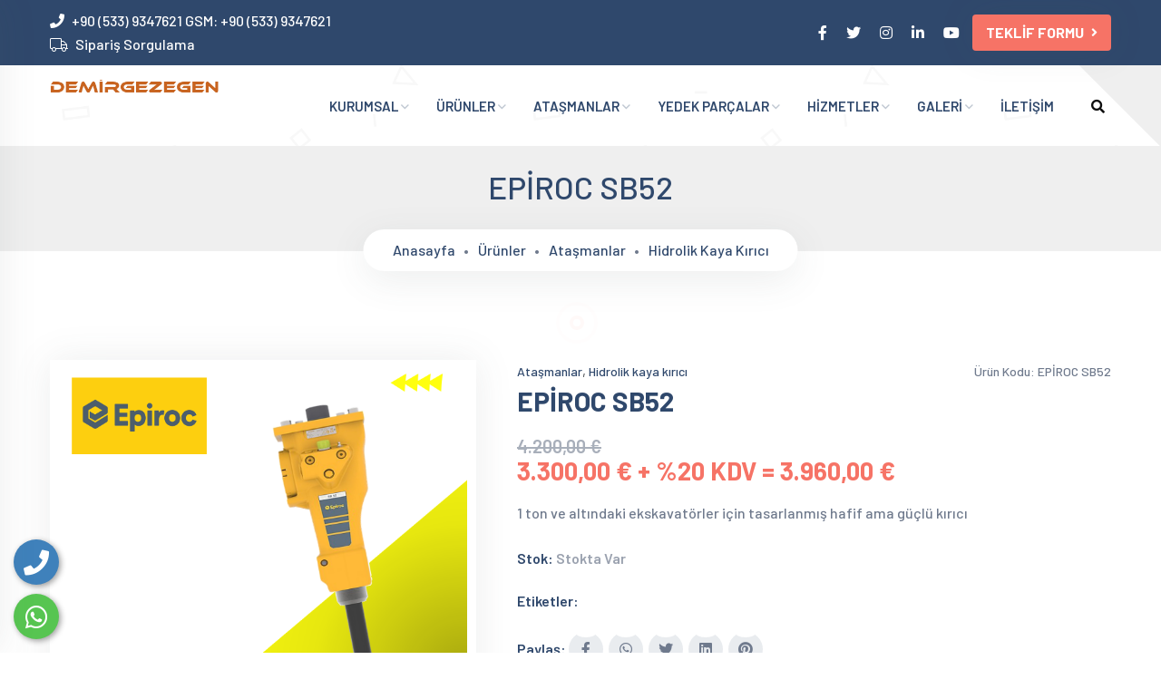

--- FILE ---
content_type: text/html; charset=UTF-8
request_url: http://www.demirgezegen.com/urun/epiroc-sb52
body_size: 16467
content:

<!DOCTYPE html>
<html lang="tr">
<head>
<script src="https://www.google.com/recaptcha/api.js?hl=tr"></script>

				<base href="http://www.demirgezegen.com/">
    <meta charset="utf-8">
    <meta name="viewport" content="width=device-width, initial-scale=1.0">
    <meta http-equiv="X-UA-Compatible" content="ie=edge">
    <title>Epi̇roc sb52</title>
	<meta name="description" content="" />
	<meta name="keywords" content="" />
	<meta name="facebook-domain-verification" content="77zzijwby8aedl0rqfayfla1audprg" />
	
	<!-- Facebook Pixel Code -->
    <script>
    !function(f,b,e,v,n,t,s)
    {if(f.fbq)return;n=f.fbq=function(){n.callMethod?
    n.callMethod.apply(n,arguments):n.queue.push(arguments)};
    if(!f._fbq)f._fbq=n;n.push=n;n.loaded=!0;n.version='2.0';
    n.queue=[];t=b.createElement(e);t.async=!0;
    t.src=v;s=b.getElementsByTagName(e)[0];
    s.parentNode.insertBefore(t,s)}(window, document,'script',
    'https://connect.facebook.net/en_US/fbevents.js');
    fbq('init', '383564246446909');
    fbq('track', 'PageView');
    </script>
    <noscript><img height="1" width="1" style="display:none"
    src="https://www.facebook.com/tr?id=383564246446909&ev=PageView&noscript=1"
    /></noscript>
    <!-- End Facebook Pixel Code -->
	
	<!-- Yandex.Metrika counter -->
	<script type="text/javascript" >
   (function(m,e,t,r,i,k,a){m[i]=m[i]||function(){(m[i].a=m[i].a||[]).push(arguments)};
   m[i].l=1*new Date();k=e.createElement(t),a=e.getElementsByTagName(t)[0],k.async=1,k.src=r,a.parentNode.insertBefore(k,a)})
   (window, document, "script", "https://mc.yandex.ru/metrika/tag.js", "ym");

   ym(85856719, "init", {
        clickmap:true,
        trackLinks:true,
        accurateTrackBounce:true
   });
</script>
<noscript><div><img src="https://mc.yandex.ru/watch/85856719" style="position:absolute; left:-9999px;" alt="" /></div></noscript>
<!-- /Yandex.Metrika counter -->																		   
	
	
	<!-- Facebook Metadata Start -->
	<meta property="og:image:height" content="300" />
	<meta property="og:image:width" content="573" />
	<meta property="og:title" content="Epi̇roc sb52" />
	<meta property="og:description" content="" />
	<meta property="og:url" content="http://www.demirgezegen.com/urun/epiroc-sb52" />
	<meta property="og:image" content="http://www.demirgezegen.com/tema/genel/uploads/urunler/EPİROC-SB-52.png" />
	<meta name="google-site-verification" content="77AqeY3dAjxcbc8sDqaDE7lhn0D2e9Babqrzn6I6Bsk" />	
	 
    <!-- Favicon -->
    <link rel="shortcut icon" href="tema/genel/uploads/favicon/demirgezegen-Kopya.png" type="image/x-icon">
    <link rel="icon" href="tema/genel/uploads/favicon/demirgezegen-Kopya.png" type="image/x-icon">

    <!-- revolution slider css -->
    <link rel="stylesheet" type="text/css" href="tema/genel/revolution/css/settings.css">
    <link rel="stylesheet" type="text/css" href="tema/genel/revolution/css/layers.css">
    <link rel="stylesheet" type="text/css" href="tema/genel/revolution/css/navigation.css">

    <!-- Google Fonts -->
    <link href="https://fonts.googleapis.com/css?family=Barlow:100,200,300,400,500,600,700,800&amp;display=swap" rel="stylesheet">

    <!-- Template CSS Files -->
    <link rel="stylesheet" href="tema/genel/css/bootstrap.min.css">
    <!-- Font Awesome CSS -->
    <link rel="stylesheet" href="tema/genel/css/font-awesome.css" />
    <link rel="stylesheet" href="tema/genel/css/font-awesome5.min.css" />
    <link rel="stylesheet" href="tema/genel/css/all.css" />
	
    <link rel="stylesheet" href="tema/genel/css/linearicon.css">
    <link rel="stylesheet" href="tema/genel/css/flaticon.css">
    <link rel="stylesheet" href="tema/genel/css/owl.carousel.min.css">
    <link rel="stylesheet" href="tema/genel/css/owl.theme.default.min.css">
    <link rel="stylesheet" href="tema/genel/css/magnific-popup.css">
	<link rel="stylesheet" href="tema/genel/css/chosen.css" />
	<link rel="stylesheet" href="tema/genel/js/datatable/dataTables.bootstrap4.min.css">
    <link rel="stylesheet" href="tema/genel/css/style.php">
	<link rel="stylesheet" href="tema/genel/js/sliderengine/amazingslider-1.css">
	<!--remodal -->
	<link rel="stylesheet" href="tema/genel/css/remodal.css">
    <link rel="stylesheet" href="tema/genel/css/remodal-default-theme.css">
	<!--sweetalert2 -->
	<link rel="stylesheet" href="tema/genel/css/sweetalert2.min.css">
	<!--iziModal -->
	<link rel="stylesheet" href="tema/genel/css/iziModal.min.css" type="text/css">	
<link rel="stylesheet" href="https://cdnjs.cloudflare.com/ajax/libs/flag-icon-css/3.5.0/css/flag-icon.css" />
	
	<!-- Global site tag (gtag.js) - Google Analytics -->
<script async src="https://www.googletagmanager.com/gtag/js?id=UA-204142640-1"></script>
<script>
  window.dataLayer = window.dataLayer || [];
  function gtag(){dataLayer.push(arguments);}
  gtag('js', new Date());

  gtag('config', 'UA-204142640-1');
</script>
		
	<script src="https://code.jquery.com/jquery-1.12.4.js"></script>
	<script src="tema/genel/js/datatable/jquery.dataTables.min.js"></script>
	<script src="tema/genel/js/datatable/dataTables.bootstrap4.min.js"></script>
	<!--sweetalert2 -->
	<script src="tema/genel/js/sweetalert2.all.min.js"></script>
	<script src="tema/genel/js/sweetalert2.min.js"></script>
	<script src="tema/genel/js/maskedinput/jquery.maskedinput.js" type="text/javascript"></script>
	<script type="text/javascript">
		$(function() {
			$.mask.definitions['~'] = "[+-]";
			$(".date").mask("99/99/9999");
			$(".telefonmask").mask("0(999) 999 99 99");
			$(".tc").mask("99999999999");
			$("#yas").mask("99");
			$("#phoneExt").mask("(999) 999-9999? x99999");
			$("#iphone").mask("+33 999 999 999");
			$("#tin").mask("99-9999999");
			$("#ssn").mask("999-99-9999");
			$("#product").mask("a*-999-a999", { placeholder: " " });
			$("#eyescript").mask("~9.99 ~9.99 999");
			$("#iban").mask("TR999999999999999999999999");
			$("#pct").mask("99%");
			$("#phoneAutoclearFalse").mask("(999) 999-9999", { autoclear: false, completed:function(){alert("completed autoclear!");} });
			$("#phoneExtAutoclearFalse").mask("(999) 999-9999? x99999", { autoclear: false });
		});
	</script>
	
	
	
		
	<style>
	    
	    (function(w,d,s,l,i){w[l]=w[l]||[];w[l].push({'gtm.start': new Date().getTime(),event:'gtm.js'});var f=d.getElementsByTagName(s)[0], j=d.createElement(s),dl=l!='dataLayer'?'&l='+l:'';j.async=true;j.src= 'https://www.googletagmanager.com/gtm.js?id='+i+dl;f.parentNode.insertBefore(j,f); })(window,document,'script','dataLayer','GTM-NV4G4P34');


	    
	</style>
	
</head>

<body>
		<div class="telefon">
	<a href="tel:905339347621" title="Telefon" alt="Telefon"><i class="fa fa-phone"></i></a>
	<span class="tooltiptext">Telefon</span>
</div>
<div class="whatsapp">
	<a href="https://api.whatsapp.com/send?phone=905339347621" target="_blank" title="WhatsApp" alt="WhatsApp"><i class="fab fa-whatsapp"></i></a>
	<span class="tooltiptext">WhatsApp</span>
</div>	<div id="modal-demo" class="iziModal text-center">
		<div class="p-4">
			<div class="lang">
				<h4>Lütfen Site Dili Seçiniz</h4>
										
				 
					<a data-id="1" href="javascript:dilDegis(1);" class="activelang"><i class="flag-icon flag-icon-tr"></i> Türkçe</a>				
												
				<div class="clear"></div>
			</div>
			<div class="clear"></div>
		</div>						
	</div>

	    <div class="loader-container">
        <div class="loader-ripple">
            <div></div>
            <div></div>
        </div>
    </div>
	
    <header class="header-area">
        <div class="header-top">
            <div class="container">
                <div class="row align-items-center">
                    <div class="col-lg-5">
                        <div class="header-top-info">
                            <ul class="info-list">
                                <li class="pr-2 p-0"><i class="fa fa-phone"></i>
                                    <a href="tel:+90 (533) 9347621      GSM: +90 (533) 9347621">+90 (533) 9347621      GSM: +90 (533) 9347621</a>
                                </li>
																<li class="p-0"><i class="fal fa-truck"></i>
                                    <a href="siparis-sorgulama">Sipariş Sorgulama</a>
                                </li>
								                            </ul>
                        </div>
                    </div>
                    <div class="col-lg-7">
                        <div class="header-top-info header-login-info">
                            <ul class="info-list">
                                <li><a target="_blank" title="facebook" href="https://www.facebook.com/demirgezegen2020"><i class="fab fa-facebook-f"></i></a></li>								<li><a target="_blank" title="telegram" href="https://twitter.com/?lang=tr"><i class="fab fa-twitter"></i></a></li>								<li><a target="_blank" title="instagram" href="https://www.instagram.com/ismaktasmakina/"><i class="fab fa-instagram"></i></a></li>								<li><a target="_blank" title="linkedin" href="https://tr.linkedin.com/"><i class="fab fa-linkedin-in"></i></a></li>								<li><a target="_blank" title="youtube" href="https://www.youtube.com/channel/UCznOFuJx3sBLkC9PhOlvDSg?view_as=subscriber"><i class="fab fa-youtube"></i></a></li>																                                <li class="pl-2"><a href="" data-remodal-target="talep" class="theme-button">TEKLİF FORMU <i class="fa fa-angle-right btn-icon"></i></a></li>
															</ul>
                        </div>
                    </div>
                </div>
            </div>
        </div>
        <div class="header-menu-wrapper">
            <div class="container">
                <div class="row">
                    <div class="col-lg-3">
                        <div class="logo">
                            <a href="anasayfa"> <img src="tema/genel/uploads/logo/DEMİRGEZEGEN-LOGO-003.png" alt="Demir Gezegen"></a>
                        </div>
                    </div>
                    <div class="col-lg-9 main-menu-wrapper">
                        <div class="main-menu-content">
                            <nav>
                                <ul>
																																			                                    <li>
                                        <a  href="#!">KURUMSAL <i class="far fa-angle-down"></i></a>
                                        																				<ul class="dropdown-menu-item">
                                            											<li><a  href="icerik/hakkimizda">Hakkımızda</a></li>
																						<li><a  href="belgelerimiz">Belgelerimiz</a></li>
																						<li><a  href="referanslar">Referanslarımız</a></li>
																						<li><a  href="ekibimiz">Ekibimiz</a></li>
																						<li><a  href="e-katalog">E-Katalog</a></li>
																						<li><a  href="insan-kaynaklari">İnsan Kaynakları</a></li>
																						<li><a  href="sss">S.S.S</a></li>
																						<li><a  href="musteri-gorusleri">Müşteri Görüşleri</a></li>
																						<li><a  href="bayilerimiz">Bayilerimiz</a></li>
																						<li><a  href="banka-hesaplari">Banka Hesapları</a></li>
											                                        </ul>
										                                    </li>
																																													
																				
									<li><a  href="urun-kategori/is-makinalari">ÜRÜNLER <i class="far fa-angle-down"></i></a>
										<ul class="dropdown-menu-item">	
																							<li><a href="urun-kategori/is-makinalari">İş makinaları <i class="far fa-angle-right icon-right"></i></a>
														<ul class="sub-menu">	
																												<li><a href="urun-kategori/mini-ekskavatorler">Mini ekskavatörler</a></li>
																											<li><a href="urun-kategori/yukleyiciler">Yükleyiciler</a></li>
																											<li><a href="urun-kategori/mini-traktorler">Mi̇ni̇ traktörler</a></li>
																											<li><a href="urun-kategori/tasiyici-arabalar">Taşıyıcı arabalar</a></li>
																											<li><a href="urun-kategori/uzaktan-kumandali-atasman-tasiyicilar">Uzaktan kumandalı ataşman taşıyıcılar</a></li>
																											<li><a href="urun-kategori/kanal-kazici-trencher">Kanal kazıcı ( trencher )</a></li>
																											</ul>
													</li>
																											<li><a href="urun-kategori/forkliftler">Forkliftler </a></li>
																										<li><a href="urun-kategori/amfibik-makinalar">Amfibik makinalar <i class="far fa-angle-right icon-right"></i></a>
														<ul class="sub-menu">	
																												<li><a href="urun-kategori/amfibik-ekskavatorler">Amfibik ekskavatörler</a></li>
																											<li><a href="urun-kategori/yuzer-hafriyat-dubalari">Yüzer hafriyat dubaları</a></li>
																											<li><a href="urun-kategori/amfibik-harvester">Amfibik harvester</a></li>
																											</ul>
													</li>
																										<li><a href="urun-kategori/orman-makinalari">Orman makinaları <i class="far fa-angle-right icon-right"></i></a>
														<ul class="sub-menu">	
																												<li><a href="urun-kategori/agac-yongalama-makinalari">Ağaç yongalama makinaları</a></li>
																											<li><a href="urun-kategori/konik-tomruk-yarma">Konik tomruk yarma</a></li>
																											<li><a href="urun-kategori/atasman-tasiyicilar">Ataşman taşıyıcılar</a></li>
																											<li><a href="urun-kategori/ekskavator-mulcher">Ekskavatör mulcher</a></li>
																											</ul>
													</li>
																										<li><a href="urun-kategori/atasmanlar">Ataşmanlar <i class="far fa-angle-right icon-right"></i></a>
														<ul class="sub-menu">	
																												<li><a href="urun-kategori/cplus-atasmanlar">Cplus ataşmanlar</a></li>
																										<li><a href="urun-kategori/yikim-atasmanlari">Yıkım ataşmanları <i class="far fa-angle-right icon-right"></i></a>
														<ul class="sub-menu">	
																												<li><a href="urun-kategori/beton-kesiciler">Beton kesiciler</a></li>
																											<li><a href="urun-kategori/beton-eziciler">Beton eziciler</a></li>
																											</ul>
													</li>
																											<li><a href="urun-kategori/uzun-erisim-bomlari">Uzun erişim bomları</a></li>
																											<li><a href="urun-kategori/tomruk-yaricilar">Tomruk yarıcılar</a></li>
																											<li><a href="urun-kategori/fore-kazik-kiricilar">Fore kazık kırıcılar</a></li>
																											<li><a href="urun-kategori/hidrolik-burgu">Hidrolik burgu</a></li>
																											<li><a href="urun-kategori/hidrolik-kaya-kirici">Hidrolik kaya kırıcı</a></li>
																											<li><a href="urun-kategori/magnetler">Magnetler</a></li>
																											</ul>
													</li>
																										<li><a href="urun-kategori/traktor-ekipmanlari">Traktör ekipmanları <i class="far fa-angle-right icon-right"></i></a>
														<ul class="sub-menu">	
																												<li><a href="urun-kategori/traktor-kazici">Traktör kazıcı</a></li>
																											<li><a href="urun-kategori/tas-kiricilar">Taş kırıcılar</a></li>
																											<li><a href="urun-kategori/traktor-mulcher">Traktör mulcher</a></li>
																											</ul>
													</li>
																										<li><a href="urun-kategori/yedek-parcalar">Yedek parçalar <i class="far fa-angle-right icon-right"></i></a>
														<ul class="sub-menu">	
																												<li><a href="urun-kategori/cplus-yedek-parca">Cplus yedek parça</a></li>
																											<li><a href="urun-kategori/motorlar">Motorlar</a></li>
																											<li><a href="urun-kategori/hidrolik-pompalar">Hidrolik pompalar</a></li>
																											<li><a href="urun-kategori/hidromotorlar">Hidromotorlar</a></li>
																										<li><a href="urun-kategori/asinma-uclari-ve-bicaklari">Aşınma uçları ve bıçakları <i class="far fa-angle-right icon-right"></i></a>
														<ul class="sub-menu">	
																												<li><a href="urun-kategori/kepce-tirnaklari">Kepçe tırnakları</a></li>
																											<li><a href="urun-kategori/yongalama-bicaklari">Yongalama bıçakları</a></li>
																											<li><a href="urun-kategori/mulcher-elmas-uclar">Mulcher elmas uçlar</a></li>
																											</ul>
													</li>
																											<li><a href="urun-kategori/yuruyus-guruplari">Yürüyüş gurupları</a></li>
																											</ul>
													</li>
																																	</ul>
									</li>
									
									
																		
									
									


                                            

																		
																		
																		
																		
									
																																													
																		
									
									                                                <li><a  href="https://demirgezegen.com/urun-kategori/atasmanlar">ATAŞMANLAR <i class="far fa-angle-down"></i></a>
                                                    <ul class="dropdown-menu-item">
                                                                                                                            <li><a href="urun-kategori/cplus-atasmanlar">Cplus ataşmanlar</a></li>
                                                                                                                                        <li><a href="urun-kategori/yikim-atasmanlari">Yıkım ataşmanları <i class="far fa-angle-right icon-right"></i></a>
                                                                        <ul class="sub-menu">
                                                                                                                                                <li><a href="urun-kategori/beton-kesiciler">Beton kesiciler</a></li>
                                                                                                                                        <li><a href="urun-kategori/beton-eziciler">Beton eziciler</a></li>
                                                                                                                                            </ul>
                                                                    </li>
                                                                                                                                    <li><a href="urun-kategori/uzun-erisim-bomlari">Uzun erişim bomları</a></li>
                                                                                                                                        <li><a href="urun-kategori/tomruk-yaricilar">Tomruk yarıcılar</a></li>
                                                                                                                                        <li><a href="urun-kategori/fore-kazik-kiricilar">Fore kazık kırıcılar</a></li>
                                                                                                                                        <li><a href="urun-kategori/hidrolik-burgu">Hidrolik burgu</a></li>
                                                                                                                                        <li><a href="urun-kategori/hidrolik-kaya-kirici">Hidrolik kaya kırıcı</a></li>
                                                                                                                                        <li><a href="urun-kategori/magnetler">Magnetler</a></li>
                                                                                                                                                                                        <li><a href="https://demirgezegen.com/urun-kategori/atasmanlar">TÜMÜNÜ GÖR</a></li>
                                                                                                            </ul>
                                                </li>




                                            


                                            

																		
																		
																		
																		
									
																																													
																		
									
									


                                            


                                                <li><a  href="https://demirgezegen.com/urun-kategori/yedek-parcalar">YEDEK PARÇALAR <i class="far fa-angle-down"></i></a>
                                                    <ul class="dropdown-menu-item">
                                                                                                                            <li><a href="urun-kategori/cplus-yedek-parca">Cplus yedek parça</a></li>
                                                                                                                                        <li><a href="urun-kategori/motorlar">Motorlar</a></li>
                                                                                                                                        <li><a href="urun-kategori/hidrolik-pompalar">Hidrolik pompalar</a></li>
                                                                                                                                        <li><a href="urun-kategori/hidromotorlar">Hidromotorlar</a></li>
                                                                                                                                        <li><a href="urun-kategori/asinma-uclari-ve-bicaklari">Aşınma uçları ve bıçakları <i class="far fa-angle-right icon-right"></i></a>
                                                                        <ul class="sub-menu">
                                                                                                                                                <li><a href="urun-kategori/kepce-tirnaklari">Kepçe tırnakları</a></li>
                                                                                                                                        <li><a href="urun-kategori/yongalama-bicaklari">Yongalama bıçakları</a></li>
                                                                                                                                        <li><a href="urun-kategori/mulcher-elmas-uclar">Mulcher elmas uçlar</a></li>
                                                                                                                                            </ul>
                                                                    </li>
                                                                                                                                    <li><a href="urun-kategori/yuruyus-guruplari">Yürüyüş gurupları</a></li>
                                                                                                                                                                                        <li><a href="https://demirgezegen.com/urun-kategori/yedek-parcalar">TÜMÜNÜ GÖR</a></li>
                                                                                                            </ul>
                                                </li>



                                            

																		
																		
																		
																		
									
																																													
																		
									
									


                                            

																		
																		
																		<li><a  href="hizmetler">HİZMETLER <i class="far fa-angle-down"></i></a>
										
										<ul class="dropdown-menu-item">															
																						<li><a href="hizmet/kazisiz-altyapi-rota-analiz-hizmeti">Kazısız altyapı rota analiz hizmeti</a></li>
																						<li><a href="hizmet/anahtar-teslimi-is-makinasi-satisi">Anahtar teslimi i̇ş makinası satışı</a></li>
																						<li><a href="hizmet/makina-degerleme-hizmetleri">Makina değerleme hizmetleri</a></li>
																						<li><a href="hizmet/montaj-hizmetlerimiz">Montaj hizmetlerimiz</a></li>
																						
																					</ul>
									</li>
																		
																		
									
																																				                                    <li>
                                        <a  href=" #">GALERİ <i class="far fa-angle-down"></i></a>
                                        																				<ul class="dropdown-menu-item">
                                            											<li><a  href="foto-galeri">Foto Galeri</a></li>
																						<li><a  href="video-galeri">Video Galeri</a></li>
											                                        </ul>
										                                    </li>
																																				                                    <li>
                                        <a  href="iletisim">İLETİŞİM </a>
                                        										                                    </li>
																											
                                </ul>
                            </nav>
                            <div class="logo-right-button">
                                <ul>
									                                    <li>
                                        <div class="search-button">
                                            <div class="dropdown">
                                                <button class="dropdown-toggle" type="button" id="dropdownMenuButton" data-toggle="dropdown" aria-haspopup="true" aria-expanded="false">
                                                    <i class="fa fa-search"></i>
                                                </button>
                                                <div class="dropdown-menu" aria-labelledby="dropdownMenuButton">
                                                    <div class="contact-form-action">
                                                        <form name="ust_ara" id="f_ust_ara" action="" method="post" onsubmit="ust_ajax_ara(); return false;">
                                                            <div class="form-group mb-0">
                                                                <input type="text" id="aramatxt" name="ara" autocomplete="off" oninput="ust_ajax_ara();" class="form-control" placeholder="Ürün kodu veya ürün adı">
                                                                <a href="javascript:void(0)" class="search-icon"><i class="fa fa-search"></i></a>
                                                            </div>
                                                        </form>
														<div class="suggestion-wrap">
															<div class="suggestion" id="ust_sonuclar">
															
															</div>
														</div>
                                                    </div>
                                                </div>
                                            </div>
                                        </div>
                                    </li>
                                </ul>
                                <div class="side-menu-open">
                                    <span class="menu__bar"></span>
                                    <span class="menu__bar"></span>
                                    <span class="menu__bar"></span>
                                </div>
                            </div>
                        </div>
                    </div>
                </div>
            </div>
        </div>
        <div class="side-nav-container">
            <div class="humburger-menu">
                <div class="humburger-menu-lines side-menu-close"></div>
            </div>
            <div class="side-menu-wrap">
                <ul class="side-menu-ul">
																			                    <li class="sidenav__item">
                        <a  href="#!">KURUMSAL</a>
                        												<span class="menu-plus-icon"></span>
						<ul class="side-sub-menu">
														<li><a  href="icerik/hakkimizda">Hakkımızda</a></li>
														<li><a  href="belgelerimiz">Belgelerimiz</a></li>
														<li><a  href="referanslar">Referanslarımız</a></li>
														<li><a  href="ekibimiz">Ekibimiz</a></li>
														<li><a  href="e-katalog">E-Katalog</a></li>
														<li><a  href="insan-kaynaklari">İnsan Kaynakları</a></li>
														<li><a  href="sss">S.S.S</a></li>
														<li><a  href="musteri-gorusleri">Müşteri Görüşleri</a></li>
														<li><a  href="bayilerimiz">Bayilerimiz</a></li>
														<li><a  href="banka-hesaplari">Banka Hesapları</a></li>
													</ul>
						                    </li>
																									
																
					<li class="sidenav__item"><a  href="urun-kategori/is-makinalari">ÜRÜNLER</a>
						<span class="menu-plus-icon"></span>
						<ul class="side-sub-menu">	
														<li class="sidenav__item"><a href="urun-kategori/is-makinalari">İş makinaları</a>
									<span class="menu-plus-icon"></span>
									<ul class="side-sub-menu">	
																	<li class="sidenav__item"><a href="urun-kategori/yukleyiciler">Yükleyiciler</a></li>
																<li class="sidenav__item"><a href="urun-kategori/mini-ekskavatorler">Mini ekskavatörler</a></li>
																<li class="sidenav__item"><a href="urun-kategori/tasiyici-arabalar">Taşıyıcı arabalar</a></li>
																<li class="sidenav__item"><a href="urun-kategori/uzaktan-kumandali-atasman-tasiyicilar">Uzaktan kumandalı ataşman taşıyıcılar</a></li>
																<li class="sidenav__item"><a href="urun-kategori/kanal-kazici-trencher">Kanal kazıcı ( trencher )</a></li>
																<li class="sidenav__item"><a href="urun-kategori/mini-traktorler">Mi̇ni̇ traktörler</a></li>
																	</ul>
								</li>
																<li class="sidenav__item"><a href="urun-kategori/orman-makinalari">Orman makinaları</a>
									<span class="menu-plus-icon"></span>
									<ul class="side-sub-menu">	
																	<li class="sidenav__item"><a href="urun-kategori/agac-yongalama-makinalari">Ağaç yongalama makinaları</a></li>
																<li class="sidenav__item"><a href="urun-kategori/konik-tomruk-yarma">Konik tomruk yarma</a></li>
																<li class="sidenav__item"><a href="urun-kategori/atasman-tasiyicilar">Ataşman taşıyıcılar</a></li>
																<li class="sidenav__item"><a href="urun-kategori/ekskavator-mulcher">Ekskavatör mulcher</a></li>
																	</ul>
								</li>
																<li class="sidenav__item"><a href="urun-kategori/traktor-ekipmanlari">Traktör ekipmanları</a>
									<span class="menu-plus-icon"></span>
									<ul class="side-sub-menu">	
																	<li class="sidenav__item"><a href="urun-kategori/traktor-kazici">Traktör kazıcı</a></li>
																<li class="sidenav__item"><a href="urun-kategori/tas-kiricilar">Taş kırıcılar</a></li>
																<li class="sidenav__item"><a href="urun-kategori/traktor-mulcher">Traktör mulcher</a></li>
																	</ul>
								</li>
																<li class="sidenav__item"><a href="urun-kategori/atasmanlar">Ataşmanlar</a>
									<span class="menu-plus-icon"></span>
									<ul class="side-sub-menu">	
																	<li class="sidenav__item"><a href="urun-kategori/uzun-erisim-bomlari">Uzun erişim bomları</a></li>
																<li class="sidenav__item"><a href="urun-kategori/tomruk-yaricilar">Tomruk yarıcılar</a></li>
																<li class="sidenav__item"><a href="urun-kategori/fore-kazik-kiricilar">Fore kazık kırıcılar</a></li>
																<li class="sidenav__item"><a href="urun-kategori/magnetler">Magnetler</a></li>
																<li class="sidenav__item"><a href="urun-kategori/hidrolik-burgu">Hidrolik burgu</a></li>
																<li class="sidenav__item"><a href="urun-kategori/hidrolik-kaya-kirici">Hidrolik kaya kırıcı</a></li>
																<li class="sidenav__item"><a href="urun-kategori/cplus-atasmanlar">Cplus ataşmanlar</a></li>
																<li class="sidenav__item"><a href="urun-kategori/yikim-atasmanlari">Yıkım ataşmanları</a>
									<span class="menu-plus-icon"></span>
									<ul class="side-sub-menu">	
																	<li class="sidenav__item"><a href="urun-kategori/beton-kesiciler">Beton kesiciler</a></li>
																<li class="sidenav__item"><a href="urun-kategori/beton-eziciler">Beton eziciler</a></li>
																	</ul>
								</li>
																	</ul>
								</li>
																<li class="sidenav__item"><a href="urun-kategori/amfibik-makinalar">Amfibik makinalar</a>
									<span class="menu-plus-icon"></span>
									<ul class="side-sub-menu">	
																	<li class="sidenav__item"><a href="urun-kategori/amfibik-ekskavatorler">Amfibik ekskavatörler</a></li>
																<li class="sidenav__item"><a href="urun-kategori/yuzer-hafriyat-dubalari">Yüzer hafriyat dubaları</a></li>
																<li class="sidenav__item"><a href="urun-kategori/amfibik-harvester">Amfibik harvester</a></li>
																	</ul>
								</li>
																<li class="sidenav__item"><a href="urun-kategori/yedek-parcalar">Yedek parçalar</a>
									<span class="menu-plus-icon"></span>
									<ul class="side-sub-menu">	
																	<li class="sidenav__item"><a href="urun-kategori/asinma-uclari-ve-bicaklari">Aşınma uçları ve bıçakları</a>
									<span class="menu-plus-icon"></span>
									<ul class="side-sub-menu">	
																	<li class="sidenav__item"><a href="urun-kategori/yongalama-bicaklari">Yongalama bıçakları</a></li>
																<li class="sidenav__item"><a href="urun-kategori/mulcher-elmas-uclar">Mulcher elmas uçlar</a></li>
																<li class="sidenav__item"><a href="urun-kategori/kepce-tirnaklari">Kepçe tırnakları</a></li>
																	</ul>
								</li>
																<li class="sidenav__item"><a href="urun-kategori/yuruyus-guruplari">Yürüyüş gurupları</a></li>
																<li class="sidenav__item"><a href="urun-kategori/cplus-yedek-parca">Cplus yedek parça</a></li>
																<li class="sidenav__item"><a href="urun-kategori/motorlar">Motorlar</a></li>
																<li class="sidenav__item"><a href="urun-kategori/hidrolik-pompalar">Hidrolik pompalar</a></li>
																<li class="sidenav__item"><a href="urun-kategori/hidromotorlar">Hidromotorlar</a></li>
																	</ul>
								</li>
																<li class="sidenav__item"><a href="urun-kategori/forkliftler">Forkliftler </a></li>
																				</ul>
					</li>
										
										
										
										
										
										
										
																									
										
										
										
										
										
										
										
																									
										
										
										
										
										
										
										
																									
										
										
										
										
										<li class="sidenav__item"><a  href="hizmetler">HİZMETLER</a>
						
						<span class="menu-plus-icon"></span>
						<ul class="side-sub-menu">														
														<li><a href="hizmet/kazisiz-altyapi-rota-analiz-hizmeti">Kazısız altyapı rota analiz hizmeti</a></li>
														<li><a href="hizmet/anahtar-teslimi-is-makinasi-satisi">Anahtar teslimi i̇ş makinası satışı</a></li>
														<li><a href="hizmet/makina-degerleme-hizmetleri">Makina değerleme hizmetleri</a></li>
														<li><a href="hizmet/montaj-hizmetlerimiz">Montaj hizmetlerimiz</a></li>
														
													</ul>
					</li>
										
										
										
																				                    <li class="sidenav__item">
                        <a  href=" #">GALERİ</a>
                        												<span class="menu-plus-icon"></span>
						<ul class="side-sub-menu">
														<li><a  href="foto-galeri">Foto Galeri</a></li>
														<li><a  href="video-galeri">Video Galeri</a></li>
													</ul>
						                    </li>
																				                    <li class="sidenav__item">
                        <a  href="iletisim">İLETİŞİM</a>
                        						                    </li>
															
					                    <li class="sidenav__item sidenav__item2 text-center">
                        <a href="giris-yap"><i class="fal fa-sign-in-alt"></i> Giriş Yap</a>
                    </li>
					<li class="sidenav__item sidenav__item2 text-center">
						<a href="hesap-olustur"><i class="fal fa-user-plus"></i> Hesap Oluştur</a>
					</li>
															<li class="sidenav__item sidenav__item2 text-center"><a href="" data-remodal-target="talep">TEKLİF FORMU <i class="fa fa-angle-right btn-icon"></i></a></li>
					                </ul>
            </div>
        </div>
    </header>

	<section class="breadcrumb-area">
    <div class="container">
        <div class="row">
            <div class="col-lg-12">
                <div class="breadcrumb-content">
                    <h2 class="breadcrumb__title">EPİROC SB52</h2>
                    <ul class="breadcrumb__list">
                        <li class="active__list-item"><a href="anasayfa">Anasayfa</a></li>
												<li class="active__list-item"><a href="urunler">Ürünler</a></li>
												<li class="active__list-item"><a href="urun-kategori/atasmanlar">Ataşmanlar</a></li>
												<li class="active__list-item"><a href="urun-kategori/hidrolik-kaya-kirici">Hidrolik kaya kırıcı</a></li>
						                    </ul>
                </div>
            </div>
        </div>
    </div>
</section>

<section class="product-detail-area">
    <div class="container">
        <div class="row">
            <div class="col-lg-5">
                <div class="product-detail-tab-content">
                    
                    <div class="pro-detail-big-img">
                        <div class="portfolio-full-image tab-content">
                            <div role="tabpanel" class="tab-pane fade show active" id="img-tab-1454">
                                <a class="urun_detay" href="tema/genel/uploads/urunler/EPİROC-SB-52.png" title="EPİROC SB52"><img src="tema/genel/uploads/urunler/EPİROC-SB-52.png" alt="full-image"></a>
                            </div>
														                            <div role="tabpanel" class="tab-pane fade" id="img-tab-0">
                                <a class="urun_detay" href="tema/genel/uploads/urunler/diger/SB-52-left-130.jpg" title="EPİROC SB52"><img src="tema/genel/uploads/urunler/diger/SB-52-left-130.jpg" alt="full-image"></a>
                            </div>
							                            <div role="tabpanel" class="tab-pane fade" id="img-tab-1">
                                <a class="urun_detay" href="tema/genel/uploads/urunler/diger/SB-52-hydraulic-breaker-copy-min.png" title="EPİROC SB52"><img src="tema/genel/uploads/urunler/diger/SB-52-hydraulic-breaker-copy-min.png" alt="full-image"></a>
                            </div>
							                            <div role="tabpanel" class="tab-pane fade" id="img-tab-2">
                                <a class="urun_detay" href="tema/genel/uploads/urunler/diger/Sunu1-min-1.jpg" title="EPİROC SB52"><img src="tema/genel/uploads/urunler/diger/Sunu1-min-1.jpg" alt="full-image"></a>
                            </div>
							                            <div role="tabpanel" class="tab-pane fade" id="img-tab-3">
                                <a class="urun_detay" href="tema/genel/uploads/urunler/diger/img-18_1.jpg" title="EPİROC SB52"><img src="tema/genel/uploads/urunler/diger/img-18_1.jpg" alt="full-image"></a>
                            </div>
							                        </div>
                    </div>
                   
                    <ul class="nav nav-tabs" role="tablist">
                        <li role="presentation">
                            <a href="#img-tab-1454" class="active" role="tab" data-toggle="tab">
                                <img src="tema/genel/uploads/urunler/EPİROC-SB-52.png" alt="EPİROC SB52">
                            </a>
                        </li>
												                        <li role="presentation">
                            <a href="#img-tab-0" role="tab" data-toggle="tab">
                                <img src="tema/genel/uploads/urunler/diger/SB-52-left-130.jpg" alt="EPİROC SB52">
                            </a>
                        </li>
                                                <li role="presentation">
                            <a href="#img-tab-1" role="tab" data-toggle="tab">
                                <img src="tema/genel/uploads/urunler/diger/SB-52-hydraulic-breaker-copy-min.png" alt="EPİROC SB52">
                            </a>
                        </li>
                                                <li role="presentation">
                            <a href="#img-tab-2" role="tab" data-toggle="tab">
                                <img src="tema/genel/uploads/urunler/diger/Sunu1-min-1.jpg" alt="EPİROC SB52">
                            </a>
                        </li>
                                                <li role="presentation">
                            <a href="#img-tab-3" role="tab" data-toggle="tab">
                                <img src="tema/genel/uploads/urunler/diger/img-18_1.jpg" alt="EPİROC SB52">
                            </a>
                        </li>
                                            </ul>
                </div>
            </div>
            <div class="col-lg-7">
                <div class="product-description-wrapper">
                    <div class="pro-detail-cat-box">
                        <div class="pro-detail-cat">
													<a href="urun-kategori/atasmanlar">Ataşmanlar</a>,													<a href="urun-kategori/hidrolik-kaya-kirici">Hidrolik kaya kırıcı</a>						                        </div>
						                        <div class="pro-detail-sku">
                            <p class="prodetail__sku">Ürün Kodu: EPİROC SB52</p>
                        </div>
						                    </div>
                    <div class="pro-detail-title-box">
                        <h2 class="description__title">EPİROC SB52</h2>
                    </div>
                    <div class="pro-detail-prize">
																	<span class="prodetail__price old__price">4.200,00 €</span></br>
						<span class="prodetail__price">3.300,00 €  + %20 KDV  = 3.960,00 €  </span>
						
															
                    </div>
                    <div class="pro-detail-desc">
                        <p class="prodetail__desc">1 ton ve altındaki ekskavatörler için tasarlanmış hafif ama güçlü kırıcı</p>
                    </div>
                    <div class="pro-detail-options">
                        <div class="prooption__title">
                            <p class="option__meta">Stok: <span>Stokta Var</span></p>
                        </div>
												<form action="_class/site_islem.php" method="POST" id="sepete_ekle"> 
												
																																
							
<!--						
                        <div class="single__desc quantity">
                            <div class="input-number-group">
                                <p class="option__meta">Adet:</p>
                                <div class="input-group-button">
                                    <span class="input-number-decrement">-</span>
                                </div>
                                <input class="input-number" type="number" name="adet" value="1" min="1" max="1000">
                                <div class="input-group-button">
                                    <span class="input-number-increment">+</span>
                                </div>
                                <a href="javascript:;" onclick="document.getElementById('sepete_ekle').submit();" class="theme-button">Sepete Ekle <i class="fa fa-angle-right btn-icon"></i></a>
                            </div>
                        </div>
						<input type="hidden" name="ekleid" value="1454" />
						<input type="hidden" name="urunadi" value="EPİROC SB52" />
						<input type="hidden" name="url" value="http://www.demirgezegen.com/urun/epiroc-sb52" />
						<input type="hidden" name="ekle" value="ok" />
						
						-->
						</form>
						                        <div class="single__desc pro-detail-tags">
                            <p class="option__meta">Etiketler:</p>
                            <ul class="prodetailtags__list">
															<li><a href="http://www.demirgezegen.com/urun/epiroc-sb52" title=""> </a></li>
							                            </ul>
                        </div>
                        <div class="single__desc pro-detail-share">
                            <p class="option__meta">Paylaş:</p>
                            <ul class="social-profile proshare__link">
                                <li><a target="_blank" href="https://www.facebook.com/sharer/sharer.php?u=http://www.demirgezegen.com/urun/epiroc-sb52"><i class="fab fa-facebook-f"></i></a></li>
                                <li><a target="_blank" href="https://api.whatsapp.com/send?text=EPİROC SB52 http://www.demirgezegen.com/urun/epiroc-sb52"><i class="fab fa-whatsapp"></i></a></li>
                                <li><a target="_blank" href="https://twitter.com/intent/tweet?text=EPİROC SB52&url=http://www.demirgezegen.com/urun/epiroc-sb52&via=Demir Gezegen"><i class="fab fa-twitter"></i></a></li>
                                <li><a target="_blank" href="https://www.linkedin.com/shareArticle?mini=true&amp;url=http://www.demirgezegen.com/urun/epiroc-sb52&amp;title=EPİROC SB52&amp;summary=Epi̇roc sb52&amp;source=in1.com"><i class="fab fa-linkedin"></i></a></li>
                                <li><a target="_blank" href="https://pinterest.com/pin/create/button/?url=http://www.demirgezegen.com/urun/epiroc-sb52&amp;media=&amp;description="><i class="fab fa-pinterest"></i></a></li>
                            </ul>
                        </div>
                    </div>
                </div>
            </div>
        </div>
        <div class="product-tab-description tab-content-shared">
            <div class="row">
                <div class="col-lg-12">
                    <ul class=" nav nav-tabs justify-content-center " role="tablist" id="review">
                        <li role="presentation">
                            <a href="#tab-1" class="active" role="tab" data-toggle="tab">
                                Açıklama                            </a>
                        </li>
                        <li role="presentation">
                            <a href="#tab-2" role="tab" data-toggle="tab">
                                İndirilebilir Dosyalar                            </a>
                        </li>
						                        <li role="presentation">
                            <a href="#tab-3" role="tab" data-toggle="tab">
                                Bilgi Almak İstiyorum                            </a>
                        </li>
						                    </ul>

                    <div class="product-full-desc tab-content">
                        <div role="tabpanel" class="tab-pane fade show active" id="tab-1">
                            <div class="tab-desc-box">
								<div class="c-parsys-divider__item s-editor">
<div class="c-parsys-divider__item s-editor o-grid product-properties-table">
<div class="subtitle s-editor c-parsys-divider__item">
<div class="c-paragraph-title
        c-paragraph-title-bg--white">
<h2 class="u-h3 u-pb-beta">SB beton kırıcılarımız için sağlam bir seçenek</h2>
</div>
</div>
<div class="paragraph s-editor c-parsys-divider__item s-editor--para">
<div class="s-img-container c-paragraph c-paragraph-bg--white">
<div>
<div class="normal-paragraph richtext-paragraph">Yekpare Gövdeli Kırıcılar, hem iç hem dış mekanlarda hafif beton yapıların ve asfalt kaldırımların yıkımı, hafriyat işleri, yeraltı operasyonlarında tarama ve dökümhanelerdeki pota ve dönüştürücülerin temizlenmesi için idealdir.</div>
</div>
</div>
</div>
<h2 class="u-h4 u-mb-beta o-grid__item u-5-of-8">SB 52</h2>
</div>
<div class="c-parsys-divider__item s-editor u-mt-alpha u-mb-epsilon">
<div class="c-accordion js-accordion"><a class="u-pl-gamma c-accordion__trigger js-accordion__trigger is-toggled" href="https://www.epiroc.com/tr-tr/products/excavator-attachments/hydraulic-breaker/hydraulic-breakers/hydraulic-breaker-sb-52#!" data-target-selector=".js-snippet-specifications-Teknik özellikler">TEKNİK ÖZELLİKLER</a>
<div class="c-accordion__content js-accordion__content js-snippet-specifications-Teknik özellikler s-editor s-editor--table">
<table class="c-table c-table--specs c-table--accordion">
<tbody>
<tr class="c-table__row">
<td class="u-pl-beta c-table__index u-beta-font-weight">
<p>Taşıyıcı ağırlık sınıfı <abbr class="p-info c-icon c-icon--tooltip" title="Carrier weight class ¹"></abbr></p>
</td>
<td class="u-beta-font-weight" headers="0.7,1.1"><span class="metric-value">0,7 t - 1,1 t</span></td>
</tr>
<tr class="c-table__row">
<td class="u-pl-beta c-table__index u-beta-font-weight">
<p>Servis ağırlığı <abbr class="p-info c-icon c-icon--tooltip" title="Service weight ²"></abbr></p>
</td>
<td class="u-beta-font-weight" headers="55.0"><span class="metric-value">55 kg</span></td>
</tr>
<tr class="c-table__row">
<td class="u-pl-beta c-table__index u-beta-font-weight">
<p>Çalışma ucu çapı <abbr class="p-info c-icon c-icon--tooltip" title="Working tool diameter"></abbr></p>
</td>
<td class="u-beta-font-weight" headers="40.0"><span class="metric-value">40 mm</span></td>
</tr>
<tr class="c-table__row">
<td class="u-pl-beta c-table__index u-beta-font-weight">
<p>Aletin çalışma uzunluğu <abbr class="p-info c-icon c-icon--tooltip" title="Working length of tool"></abbr></p>
</td>
<td class="u-beta-font-weight" headers="255.0"><span class="metric-value">255 mm</span></td>
</tr>
<tr class="c-table__row">
<td class="u-pl-beta c-table__index u-beta-font-weight">
<p>Hidrolik giriş gücü, maksimum <abbr class="p-info c-icon c-icon--tooltip" title="Hydraulic input power, max"></abbr></p>
</td>
<td class="u-beta-font-weight" headers="7.0"><span class="metric-value">7 kW</span></td>
</tr>
<tr class="c-table__row">
<td class="u-pl-beta c-table__index u-beta-font-weight">
<p>Yağ akışı <abbr class="p-info c-icon c-icon--tooltip" title="Oil flow"></abbr></p>
</td>
<td class="u-beta-font-weight" headers="12.0,27.0"><span class="metric-value">12 l/min - 27 l/min</span></td>
</tr>
<tr class="c-table__row">
<td class="u-pl-beta c-table__index u-beta-font-weight">
<p>Çalışma basıncı <abbr class="p-info c-icon c-icon--tooltip" title="Operating pressure"></abbr></p>
</td>
<td class="u-beta-font-weight" headers="100.0,150.0"><span class="metric-value">100 bar - 150 bar</span></td>
</tr>
<tr class="c-table__row">
<td class="u-pl-beta c-table__index u-beta-font-weight">
<p>Darbe hızı <abbr class="p-info c-icon c-icon--tooltip" title="Impact rate"></abbr></p>
</td>
<td class="u-beta-font-weight" headers="750.0,1700.0">750 blows/min - 1 700 blows/min</td>
</tr>
<tr class="c-table__row">
<td class="u-pl-beta c-table__index u-beta-font-weight">
<p>Garantili ses gücü seviyesi <abbr class="p-info c-icon c-icon--tooltip" title="Sound power level, guaranteed ³"></abbr></p>
</td>
<td class="u-beta-font-weight" headers="117.0">117 dB(A)</td>
</tr>
</tbody>
</table>
</div>
</div>
</div>
</div>
<div class="paragraph s-editor c-parsys-divider__item s-editor--para">
<div class="s-img-container c-paragraph c-paragraph-bg--white">
<div>
<div class="c-small richtext-paragraph">
<ol>
<li>Ağırlıklar yalnızca standart taşıyıcılar için geçerlidir. Herhangi bir farklılık için takma işleminden önce Epiroc ve/veya taşıyıcı üreticisi ile anlaşılmalıdır. </li>
<li>Standart kırıcı uçlu ve orta boy adaptör plakalı ataşman. </li>
<li>2000/14/AT sayılı Direktife uygun olarak EN ISO 3744</li>
</ol>
</div>
</div>
</div>
</div>                            </div>
                        </div>
                        <div role="tabpanel" class="tab-pane fade" id="tab-2">
                            <div class="tab-desc-box">
                                <div class="addi-section">
                                    <h4 class="tab__title">İndirilebilir Dosyalar</h4>
																																				<div class="alert alert-warning text-left " style="width:100%;" role="alert">
										<p>Üzgünüz, kayıt bulunamamıştır.</p>
										✔ Henüz kayıt eklenmemiştir. Daha sonra tekrar deneyebilrisiniz.</br>
										✔ Eğer bunun bir teknik sorun olduğunu düşünüyorsanız, bizimle iletişime geçebilirsiniz.									</div>
									                                </div>
                            </div>
                        </div>
						                        <div role="tabpanel" class="tab-pane fade" id="tab-3">
                            <div class="tab-desc-box">
                                <h4 class="tab__title">Bilgi Almak İstiyorum</h4>
                                <div class="proreview__tab">
                                    <div class="contact-form-action">
                                        <form method="post" action="_class/site_islem.php">
                                            <div class="row">
                                                <div class="col-lg-6">
                                                    <div class="form-group">
                                                        <label class="label-text">Adınız / Soyadınız <span class="span-star-color">*</span></label>
                                                        <input type="text" class="form-control" name="adsoyad" value="" required>
                                                    </div>
                                                </div>
                                                <div class="col-lg-6">
                                                    <div class="form-group">
                                                        <label class="label-text">E-posta adresiniz <span class="span-star-color">*</span></label>
                                                        <input type="email" class="form-control" name="email" value="" required>
                                                    </div>
                                                </div>
												<div class="col-lg-4">
                                                    <div class="form-group">
                                                        <label class="label-text">Telefon numaranız</label>
                                                        <input type="text" class="form-control telefonmask" name="telefon" value="">
                                                    </div>
                                                </div>
												<div class="col-lg-4">
													<div class="form-group">
														<label class="label-text w-100">Şehir<span class="span-star-color">*</span></label>
														<select name="il" class="form-control" id="il" title="İl">
																																														<option value="1" >Adana</option>
																															<option value="2" >Adiyaman</option>
																															<option value="3" >Afyonkarahisar</option>
																															<option value="4" >Ağri</option>
																															<option value="5" >Amasya</option>
																															<option value="6" >Ankara</option>
																															<option value="7" >Antalya</option>
																															<option value="8" >Artvin</option>
																															<option value="9" >Aydin</option>
																															<option value="10" >Balikesir</option>
																															<option value="11" >Bilecik</option>
																															<option value="12" >Bingöl</option>
																															<option value="13" >Bitlis</option>
																															<option value="14" >Bolu</option>
																															<option value="15" >Burdur</option>
																															<option value="16" >Bursa</option>
																															<option value="17" >Çanakkale</option>
																															<option value="18" >Çankiri</option>
																															<option value="19" >Çorum</option>
																															<option value="20" >Denizlİ</option>
																															<option value="21" >Diyarbakir</option>
																															<option value="22" >Edirne</option>
																															<option value="23" >Elaziğ</option>
																															<option value="24" >Erzincan</option>
																															<option value="25" >Erzurum</option>
																															<option value="26" >Eskişehir</option>
																															<option value="27" >Gaziantep</option>
																															<option value="28" >Giresun</option>
																															<option value="29" >Gümüşhane</option>
																															<option value="30" >Hakkari</option>
																															<option value="31" >Hatay</option>
																															<option value="32" >Isparta</option>
																															<option value="33" >Mersin</option>
																															<option value="34" >İstanbul</option>
																															<option value="35" >İzmir</option>
																															<option value="36" >Kars</option>
																															<option value="37" >Kastamonu</option>
																															<option value="38" >Kayseri</option>
																															<option value="39" >Kirklareli</option>
																															<option value="40" >Kirşehir</option>
																															<option value="41" >Kocaeli</option>
																															<option value="42" >Konya</option>
																															<option value="43" >Kütahya</option>
																															<option value="44" >Malatya</option>
																															<option value="45" >Manisa</option>
																															<option value="46" >Kahramanmaraş</option>
																															<option value="47" >Mardin</option>
																															<option value="48" >Muğla</option>
																															<option value="49" >Muş</option>
																															<option value="50" >Nevşehir</option>
																															<option value="51" >Niğde</option>
																															<option value="52" >Ordu</option>
																															<option value="53" >Rize</option>
																															<option value="54" >Sakarya</option>
																															<option value="55" >Samsun</option>
																															<option value="56" >Siirt</option>
																															<option value="57" >Sinop</option>
																															<option value="58" >Sivas</option>
																															<option value="59" >Tekirdağ</option>
																															<option value="60" >Tokat</option>
																															<option value="61" >Trabzon</option>
																															<option value="62" >Tuncelİ</option>
																															<option value="63" >Şanlıurfa</option>
																															<option value="64" >Uşak</option>
																															<option value="65" >Van</option>
																															<option value="66" >Yozgat</option>
																															<option value="67" >Zonguldak</option>
																															<option value="68" >Aksaray</option>
																															<option value="69" >Bayburt</option>
																															<option value="70" >Karaman</option>
																															<option value="71" >Kirikkale</option>
																															<option value="72" >Batman</option>
																															<option value="73" >Şirnak</option>
																															<option value="74" >Bartin</option>
																															<option value="75" >Ardahan</option>
																															<option value="76" >Iğdir</option>
																															<option value="77" >Yalova</option>
																															<option value="78" >Karabük</option>
																															<option value="79" >Kilis</option>
																															<option value="80" >Osmaniye</option>
																															<option value="81" >Düzce</option>
																
														</select>
														<input id="ilceid" name="ilceid" type="hidden" value="">
													</div>
                                                </div>
												<div class="col-lg-4">
                                                    <div class="form-group">
														<label class="label-text w-100">İlçe<span class="span-star-color">*</span></label>
														<select class="form-control" name="ilce" id="ilce" title="İlçe">
															<option>Seçiniz</option>
														</select>
													</div>
                                                </div>
                                                <div class="col-lg-12">
                                                    <div class="form-group">
                                                        <label class="label-text">Adres <span class="span-star-color">*</span></label>
                                                        <textarea class="message-control form-control" name="adres"></textarea>
                                                    </div>
                                                </div>
												<div class="col-lg-12">
                                                    <div class="form-group">
                                                        <label class="label-text">Ek Bilgiler </label>
                                                        <textarea class="message-control form-control" name="notu"></textarea>
                                                    </div>
                                                </div>
                                                <div class="col-lg-12">
                                                    <div class="form-group">
														<input type="hidden" name="siparisno" value="1769211476">
														<input type="hidden" name="url" value="http://www.demirgezegen.com/urun/epiroc-sb52">
														
														
																			
						<input type="hidden" name="fiyat" value="3.300,00 €  + %20 KDV  = 3.960,00 € ">
						
						
																									
														
														
														
														<input type="hidden" name="urun" value="1454">
														<input type="hidden" name="adi" value="EPİROC SB52">
														<input type="hidden" name="kontrol" value="" id="kontrol">
                                                        <button class="theme-button" name="SiparisBtn" type="submit">
                                                            FORMU GÖNDER... <i class="fa fa-angle-right btn-icon"></i>
                                                        </button>
                                                    </div>
                                                </div>
                                            </div>
                                        </form>
                                    </div>
                                </div>
                            </div>
                        </div>
						                    </div>
                </div>
            </div>
        </div>
    </div>
</section>

<section class="divider">
    <span class="divider__dot"></span>
    <span class="divider__dot"></span>
    <span class="divider__dot"></span>
</section>

<section class="product-area related-product-area text-center">
    <div class="container">
        <div class="row">
            <div class="col-lg-12">
                <div class="sec-heading">
                    <p class="sec__meta">Demir Gezegen</p>
                    <h2 class="sec__title">Benzer Ürünler</h2>
                </div>
            </div>
        </div>
        <div class="row mt-4">
						
        </div>
    </div>
</section>
		<!--Talep Formu -->
	<div class="remodal p-0 popupform" data-remodal-id="talep" data-remodal-options="hashTracking: false, closeOnOutsideClick: false">
		<a data-remodal-action="close" class="remodal-close bg-white"></a>
		<form action="_class/site_islem.php" class="form-column teklif-form" method="post" autocomplete="off">
            <input type="hidden" name="one" value="">
            <input type="hidden" name="two" value="">
			<div class="inner-column mt-0 rounded-0">
				<h2>TEKLİF FORMU</h2>
				<!--Default Form-->
				<div class="default-form">
					<div class="row clearfix">

						<div class="form-group col-md-12 col-sm-12 col-xs-12">
							<input type="text" name="isim" placeholder="Adınız / Soyadınız" required="">
						</div>

						<div class="form-group col-md-6 col-sm-6 col-xs-12">
							<input type="email" name="email" placeholder="E-posta adresiniz">
						</div>

						<div class="form-group col-md-6 col-sm-6 col-xs-12">
							<input type="text" class="telefonmask" name="telefon" placeholder="Telefon numaranız">
						</div>

						<div class="form-group col-md-12 col-sm-12 col-xs-12">
							<textarea name="mesaj" placeholder="Açıklama" required=""></textarea>
						</div>


<!--                        <div class="form-group col-md-12 col-sm-12 col-xs-12">-->
<!--                            <label class="text-light h6 text-left d-block" for="">--><!--</label>-->
<!--                            <input type="text" class="form-contrl" name="dogrulama" >-->
<!--                        </div>-->

						<div style="z-index: 342443;" class="form-group col-md-12 col-sm-12 col-xs-12">
                            <div  style="z-index: 324234;" class="g-recaptcha"  data-sitekey="6LcXlwMjAAAAACK3uh2POt0i5XwcLwkwzKmFsPqZ"></div>
						</div>


						<div class="form-group text-center btn-column col-md-12 col-sm-12 col-xs-12">
							<input type="hidden" name="kontrol" value="" id="kontrol">
							<input type="hidden" name="telepurl" value="http://www.demirgezegen.com/urun/epiroc-sb52" />
							<button type="submit" name="TalepBtn" class="theme-button">GÖNDER                                <i class="fa fa-angle-right btn-icon"></i>
                            </button>
						</div>

					</div>
				</div>

			</div>
		</form>
	</div>
	    <section class=" footer-area">
        <div class="container">
            <div class="box-icons">
                <div class="box-one"></div>
                <div class="box-two"></div>
                <div class="box-three"></div>
            </div>
            <div class="row">
                <div class="col-lg-4">
                    <div class="footer-shared">
                        <a href="anasayfa">
                            <img src="tema/genel/uploads/logo/footer/gri-şeffaf-logo-1.png" alt="Demir Gezegen" class="footer__logo">
                        </a>
                        <p class="footer__desc">
                             İŞMAKTAŞ VE AKM İŞMAKİNALARI ORTAK SATIŞ PLATFORMUDUR..                        </p>
                        <ul class="footer-address-links">
                            <li><a href="tel:+90 (533) 9347621      GSM: +90 (533) 9347621"><i class="fa fa-phone"></i>+90 (533) 9347621      GSM: +90 (533) 9347621</a></li>
                            <li>
                                <a href="mailto:info@demirgezegen.com" class="mail">
                                    <i class="fa fa-envelope"></i> info@demirgezegen.com                                </a>
                            </li>
                            <li><a href="javascript:void(0)"><i class="fa fa-map-marker"></i>Cevizli mah Bağdat Cd No :530-532 D:43 
34846 Maltepe İstanbul- TÜRKİYE</a></li>
                        </ul>
                        <h4 class="footer-meta">Bizi takip edin</h4>
                        <ul class="social-profile">
                            <li><a title="facebook" href="https://www.facebook.com/demirgezegen2020"><i class="fab fa-facebook-f"></i></a></li>							<li><a title="telegram" href="https://twitter.com/?lang=tr"><i class="fab fa-twitter"></i></a></li>							<li><a title="instagram" href="https://www.instagram.com/ismaktasmakina/"><i class="fab fa-instagram"></i></a></li>							<li><a title="linkedin" href="https://tr.linkedin.com/"><i class="fab fa-linkedin-in"></i></a></li>							<li><a title="youtube" href="https://www.youtube.com/channel/UCznOFuJx3sBLkC9PhOlvDSg?view_as=subscriber"><i class="fab fa-youtube"></i></a></li>                        </ul>
                    </div>
                </div>
                <div class="col-lg-5">
                    <div class="footer-shared footer-widget">
                        <h3 class="footer-title">Site İçi Bağlantılar</h3>
						<div class="row">
							<div class="col-lg-6">
								<ul class="footer-link company-link">
																										<li><a  href="icerik/hakkimizda"><i class="fal fa-angle-right"></i> Hakkımızda</a></li>
																		<li><a  href="urunler"><i class="fal fa-angle-right"></i> Ürünlerimiz</a></li>
																		<li><a  href="hizmetler"><i class="fal fa-angle-right"></i> Hizmetlerimiz</a></li>
																		<li><a  href="projeler"><i class="fal fa-angle-right"></i> Projelerimiz</a></li>
																		<li><a  href="haberler"><i class="fal fa-angle-right"></i> Bizden Haberler</a></li>
																		<li><a  href="foto-galeri"><i class="fal fa-angle-right"></i> Foto Galeri</a></li>
																		<li><a  href="video-galeri"><i class="fal fa-angle-right"></i> Video Galeri</a></li>
									 
								</ul>
							</div>
							<div class="col-lg-6">
								<ul class="footer-link company-link">
																										<li><a  href="banka-hesaplari"><i class="fal fa-angle-right"></i> Banka Hesapları</a></li>
																		<li><a  href="insan-kaynaklari"><i class="fal fa-angle-right"></i> İnsan Kaynakları</a></li>
																		<li><a  href="musteri-gorusleri"><i class="fal fa-angle-right"></i> Müşteri Görüşleri</a></li>
																		<li><a  href="bayilerimiz"><i class="fal fa-angle-right"></i> Bayilerimiz</a></li>
																		<li><a  href="iletisim"><i class="fal fa-angle-right"></i> İletişim</a></li>
									 
								</ul>
							</div>
						</div>
                    </div>
                </div>
                <div class="col-lg-3">
                    <div class="footer-shared footer-widget2">
                        <h3 class="footer-title">p</h3>
                        <div class="working-wrapper">
                            <p class="working__time"><span>Pazartesi:</span> 09:00 - 18:00</p>
                            <p class="working__time"><span>Salı:</span> 09:00 - 18:00</p>
                            <p class="working__time"><span>Çarşamba:</span> 09:00 - 18:00</p>
                            <p class="working__time"><span>Perşembe:</span> 09:00 - 18:00</p>
                            <p class="working__time"><span>Cuma:</span> 09:00 - 18:00</p>
                            <p class="working__time"><span>Cumartesi:</span> Kapalı</p>
                            <p class="workingtime__off working__time">Pazar: <span>Kapalı</span></p>
                        </div>
                    </div>
                </div>
            </div>
            <div class="row">
                <div class="col-lg-12">
                    <div class="copyright-content text-center">
                        <p class="copy__desc">Copyright © 2020. Her Hakkı Saklıdır. kopyalanması, çoğaltılması ve dağıtılması halinde yasal haklarımız işletilecektir.</p>
                    </div>
                </div>
            </div>
        </div>
    </section>

    <div id="back-to-top">
        <i class="fa fa-angle-up" title="Yukarı Git"></i>
    </div>
    <script type="text/javascript" src="//cdnjs.cloudflare.com/ajax/libs/jquery.lazy/1.7.9/jquery.lazy.min.js"></script>
    <script type="text/javascript">
        $(function() {
            $('.lazy').lazy();
        });
    </script>

	<script src="//cdnjs.cloudflare.com/ajax/libs/jquery-cookie/1.4.1/jquery.cookie.min.js"></script>
    <script src="tema/genel/js/popper.min.js"></script>
    <script src="tema/genel/js/bootstrap.min.js"></script>
    <script src="tema/genel/js/owl.carousel.min.js"></script>
    <script src="tema/genel/js/waypoint.min.js"></script>
    <script src="tema/genel/js/jquery.counterup.min.js"></script>
    <script src="tema/genel/js/jquery.magnific-popup.min.js"></script>
    <script src="tema/genel/js/isotope-3.0.6.min.js"></script>
    <script src="tema/genel/js/jquery-nice-select.js"></script>
    <script src="tema/genel/js/smooth-scrolling.js"></script>
	<script src="tema/genel/js/turkey.js"></script>
	<script src="tema/genel/js/remodal.js"></script>
	<script src="tema/genel/js/iziModal.min.js"></script>
	<script src="tema/genel/js/chosen.jquery.js"></script>	
    <script src="tema/genel/js/main.js"></script>
    <script src="tema/genel/js/site.js"></script>
<script src="https://www.google.com/recaptcha/api.js?onload=onloadCallback&render=explicit"
    async defer>
</script>
    <!-- Slider JavaScript files -->
    <script src="tema/genel/js/sliderengine/amazingslider.js"></script>    
    <script src="tema/genel/js/sliderengine/initslider-1.js"></script>

	<script type="text/javascript">
	
	function dilDegis(dilID){
	    jQuery.ajax({
			url: 'dildegis.php',
			dataType: 'JSON',
			data: {id: dilID},
			async: false,
		})
		.done(function(msg) {
			if(msg.hata){
				alert("Bir hata oluştu");
			}else{
				window.location = "./";
			}
		})
		.fail(function(err) {
			console.log(err);
		});
	}
	
	function oturum_kapat(){
		swal({
		  title: 'Oturumunuz kapatılsınmı ?',
		  text: 'Oturumunuz kapatılacaktır.',
		  type: 'warning',
		  showCancelButton: true,
		  confirmButtonColor: '#3085d6',
		  cancelButtonColor: '#d33',
		  cancelButtonText: 'İptal', 
		  confirmButtonText: 'Evet, Oturumu Kapat'
		}).then((result) => {
		  if (result.value) {
			swal({
			  title: 'Başarılı!',
			  text: 'Oturumunuz kapatılmıştır.!',
			  type: "success",
			  icon: 'success',
			  timer: 5000
			}).then(function() {
			  window.location.href = '_class/site_islem.php?cikis=ok';
			});
		  }
		});
	}
	function sepet_bosalt(){
		swal({
		  title: 'Sepetteki tüm ürünleri silmek istediğinizden emin misiniz?',
		  text: 'Sepetiniz boşaltılacaktır.',
		  type: 'warning',
		  showCancelButton: true,
		  confirmButtonColor: '#3085d6',
		  cancelButtonColor: '#d33',
		  cancelButtonText: 'İptal', 
		  confirmButtonText: 'Evet'
		}).then((result) => {
		  if (result.value) {
			swal({
			  title: 'Başarılı!',
			  text: 'Sepetiniz başarıyla temizlenmiştir.',
			  type: "success",
			  icon: 'success',
			  timer: 5000
			}).then(function() {
			  window.location.href = '_class/site_islem.php?bosalt=ok';
			});
		  }
		});
	}
	function indirimsil(){
		swal({
		  title: 'İndirim kodunuz iptal edilsinmi ?',
		  text: 'İndiriminiz iptal edilecektir.',
		  type: 'warning',
		  showCancelButton: true,
		  confirmButtonColor: '#3085d6',
		  cancelButtonColor: '#d33',
		  cancelButtonText: 'İptal', 
		  confirmButtonText: 'Evet'
		}).then((result) => {
		  if (result.value) {
			swal({
			  title: 'Başarılı!',
			  text: 'İndirim kodunuz başaıyla kaldırılmıştır.',
			  type: "success",
			  icon: 'success',
			  timer: 5000
			}).then(function() {
			  window.location.href = '_class/site_islem.php?indirim_sil=ok';
			});
		  }
		});
	}
	function ust_ajax_ara()
	{	 
		var anahtar=document.getElementById('aramatxt').value;
		var hata = 0;
		if (hata==0)
		{
			if (anahtar.length>2)
			{
				$("input[name=ara]").on('keyup', function(){
					var value  = $(this).val(); 
					var konu   = "value="+value;
					$.ajax({			   
						type: "post",
						url:   "tema/genel/ajax/ara.php",
						data: konu, 	
					    success: function(ajaxCevap, textstat) {
							document.getElementById('ust_sonuclar').innerHTML = ajaxCevap;
							$(".suggestion-wrap").slideDown();
						}	    
				   });
			   });
			}
			else
			{
				$(".suggestion-wrap").slideUp();
			}
		}
	}
	</script>
	<script>
	$(function() {
		$('.chosen-select').chosen();
		$('.chosen-select-deselect').chosen({ allow_single_deselect: true });
	});	
	$(document).ready(function(e) {
		$('#il').bind('change', ilceleriGetir);
	});
	function ilceleriGetir(){
		var id=$(this).val();
		var ilceid=$("#ilceid").val();		
		  $.ajax({
			  type:"post",
			  url:"tema/genel/ajax/iller.php",
			  data:{"id":id,"ilceid":ilceid},
			  dataType:"json",
			  success:function(fur){
				  $("#ilce").html(fur.basari);
                  $("#ilce").trigger("chosen:updated");
			  }		  
		  });
	}
	$('#il').ready(function(){
		var id = $("#il").val();
		var ilceid=$("#ilceid").val();
		if(id != 0){
		$.ajax({
			type:"post",
			url:"tema/genel/ajax/iller.php",
			data:{"id":id,"ilceid":ilceid},
			dataType:"json",
			success:function(fur){
				$("#ilce").html(fur.basari);
                $("#ilce").trigger("chosen:updated");
			}
		  });
		}else{
			$("#ilce").html('<option value="0">İlçe Seçiniz</option>');
 		}
	});
		

	</script>
	</body>

</html>



--- FILE ---
content_type: text/html; charset=UTF-8
request_url: http://www.demirgezegen.com/tema/genel/ajax/iller.php
body_size: 253
content:
{"basari":"<option value=''>-Se\u00e7iniz-<\/option><option value=\"2\" >Aladag<\/option><option value=\"3\" >Ceyhan<\/option><option value=\"956\" >\u00c7ukurova<\/option><option value=\"4\" >Feke<\/option><option value=\"5\" >Imamoglu<\/option><option value=\"6\" >Karaisali<\/option><option value=\"7\" >Karatas<\/option><option value=\"8\" >Kozan<\/option><option value=\"1\" >Merkez<\/option><option value=\"9\" >Pozanti<\/option><option value=\"10\" >Saimbeyli<\/option><option value=\"957\" >Sar\u0131\u00e7am<\/option><option value=\"11\" >Seyhan<\/option><option value=\"12\" >Tufanbeyli<\/option><option value=\"13\" >Yumurtalik<\/option><option value=\"14\" >Y\u00fcregir<\/option>"}

--- FILE ---
content_type: text/html; charset=utf-8
request_url: https://www.google.com/recaptcha/api2/anchor?ar=1&k=6LcXlwMjAAAAACK3uh2POt0i5XwcLwkwzKmFsPqZ&co=aHR0cDovL3d3dy5kZW1pcmdlemVnZW4uY29tOjgw&hl=tr&v=PoyoqOPhxBO7pBk68S4YbpHZ&size=normal&anchor-ms=20000&execute-ms=30000&cb=28odthk67e4u
body_size: 49455
content:
<!DOCTYPE HTML><html dir="ltr" lang="tr"><head><meta http-equiv="Content-Type" content="text/html; charset=UTF-8">
<meta http-equiv="X-UA-Compatible" content="IE=edge">
<title>reCAPTCHA</title>
<style type="text/css">
/* cyrillic-ext */
@font-face {
  font-family: 'Roboto';
  font-style: normal;
  font-weight: 400;
  font-stretch: 100%;
  src: url(//fonts.gstatic.com/s/roboto/v48/KFO7CnqEu92Fr1ME7kSn66aGLdTylUAMa3GUBHMdazTgWw.woff2) format('woff2');
  unicode-range: U+0460-052F, U+1C80-1C8A, U+20B4, U+2DE0-2DFF, U+A640-A69F, U+FE2E-FE2F;
}
/* cyrillic */
@font-face {
  font-family: 'Roboto';
  font-style: normal;
  font-weight: 400;
  font-stretch: 100%;
  src: url(//fonts.gstatic.com/s/roboto/v48/KFO7CnqEu92Fr1ME7kSn66aGLdTylUAMa3iUBHMdazTgWw.woff2) format('woff2');
  unicode-range: U+0301, U+0400-045F, U+0490-0491, U+04B0-04B1, U+2116;
}
/* greek-ext */
@font-face {
  font-family: 'Roboto';
  font-style: normal;
  font-weight: 400;
  font-stretch: 100%;
  src: url(//fonts.gstatic.com/s/roboto/v48/KFO7CnqEu92Fr1ME7kSn66aGLdTylUAMa3CUBHMdazTgWw.woff2) format('woff2');
  unicode-range: U+1F00-1FFF;
}
/* greek */
@font-face {
  font-family: 'Roboto';
  font-style: normal;
  font-weight: 400;
  font-stretch: 100%;
  src: url(//fonts.gstatic.com/s/roboto/v48/KFO7CnqEu92Fr1ME7kSn66aGLdTylUAMa3-UBHMdazTgWw.woff2) format('woff2');
  unicode-range: U+0370-0377, U+037A-037F, U+0384-038A, U+038C, U+038E-03A1, U+03A3-03FF;
}
/* math */
@font-face {
  font-family: 'Roboto';
  font-style: normal;
  font-weight: 400;
  font-stretch: 100%;
  src: url(//fonts.gstatic.com/s/roboto/v48/KFO7CnqEu92Fr1ME7kSn66aGLdTylUAMawCUBHMdazTgWw.woff2) format('woff2');
  unicode-range: U+0302-0303, U+0305, U+0307-0308, U+0310, U+0312, U+0315, U+031A, U+0326-0327, U+032C, U+032F-0330, U+0332-0333, U+0338, U+033A, U+0346, U+034D, U+0391-03A1, U+03A3-03A9, U+03B1-03C9, U+03D1, U+03D5-03D6, U+03F0-03F1, U+03F4-03F5, U+2016-2017, U+2034-2038, U+203C, U+2040, U+2043, U+2047, U+2050, U+2057, U+205F, U+2070-2071, U+2074-208E, U+2090-209C, U+20D0-20DC, U+20E1, U+20E5-20EF, U+2100-2112, U+2114-2115, U+2117-2121, U+2123-214F, U+2190, U+2192, U+2194-21AE, U+21B0-21E5, U+21F1-21F2, U+21F4-2211, U+2213-2214, U+2216-22FF, U+2308-230B, U+2310, U+2319, U+231C-2321, U+2336-237A, U+237C, U+2395, U+239B-23B7, U+23D0, U+23DC-23E1, U+2474-2475, U+25AF, U+25B3, U+25B7, U+25BD, U+25C1, U+25CA, U+25CC, U+25FB, U+266D-266F, U+27C0-27FF, U+2900-2AFF, U+2B0E-2B11, U+2B30-2B4C, U+2BFE, U+3030, U+FF5B, U+FF5D, U+1D400-1D7FF, U+1EE00-1EEFF;
}
/* symbols */
@font-face {
  font-family: 'Roboto';
  font-style: normal;
  font-weight: 400;
  font-stretch: 100%;
  src: url(//fonts.gstatic.com/s/roboto/v48/KFO7CnqEu92Fr1ME7kSn66aGLdTylUAMaxKUBHMdazTgWw.woff2) format('woff2');
  unicode-range: U+0001-000C, U+000E-001F, U+007F-009F, U+20DD-20E0, U+20E2-20E4, U+2150-218F, U+2190, U+2192, U+2194-2199, U+21AF, U+21E6-21F0, U+21F3, U+2218-2219, U+2299, U+22C4-22C6, U+2300-243F, U+2440-244A, U+2460-24FF, U+25A0-27BF, U+2800-28FF, U+2921-2922, U+2981, U+29BF, U+29EB, U+2B00-2BFF, U+4DC0-4DFF, U+FFF9-FFFB, U+10140-1018E, U+10190-1019C, U+101A0, U+101D0-101FD, U+102E0-102FB, U+10E60-10E7E, U+1D2C0-1D2D3, U+1D2E0-1D37F, U+1F000-1F0FF, U+1F100-1F1AD, U+1F1E6-1F1FF, U+1F30D-1F30F, U+1F315, U+1F31C, U+1F31E, U+1F320-1F32C, U+1F336, U+1F378, U+1F37D, U+1F382, U+1F393-1F39F, U+1F3A7-1F3A8, U+1F3AC-1F3AF, U+1F3C2, U+1F3C4-1F3C6, U+1F3CA-1F3CE, U+1F3D4-1F3E0, U+1F3ED, U+1F3F1-1F3F3, U+1F3F5-1F3F7, U+1F408, U+1F415, U+1F41F, U+1F426, U+1F43F, U+1F441-1F442, U+1F444, U+1F446-1F449, U+1F44C-1F44E, U+1F453, U+1F46A, U+1F47D, U+1F4A3, U+1F4B0, U+1F4B3, U+1F4B9, U+1F4BB, U+1F4BF, U+1F4C8-1F4CB, U+1F4D6, U+1F4DA, U+1F4DF, U+1F4E3-1F4E6, U+1F4EA-1F4ED, U+1F4F7, U+1F4F9-1F4FB, U+1F4FD-1F4FE, U+1F503, U+1F507-1F50B, U+1F50D, U+1F512-1F513, U+1F53E-1F54A, U+1F54F-1F5FA, U+1F610, U+1F650-1F67F, U+1F687, U+1F68D, U+1F691, U+1F694, U+1F698, U+1F6AD, U+1F6B2, U+1F6B9-1F6BA, U+1F6BC, U+1F6C6-1F6CF, U+1F6D3-1F6D7, U+1F6E0-1F6EA, U+1F6F0-1F6F3, U+1F6F7-1F6FC, U+1F700-1F7FF, U+1F800-1F80B, U+1F810-1F847, U+1F850-1F859, U+1F860-1F887, U+1F890-1F8AD, U+1F8B0-1F8BB, U+1F8C0-1F8C1, U+1F900-1F90B, U+1F93B, U+1F946, U+1F984, U+1F996, U+1F9E9, U+1FA00-1FA6F, U+1FA70-1FA7C, U+1FA80-1FA89, U+1FA8F-1FAC6, U+1FACE-1FADC, U+1FADF-1FAE9, U+1FAF0-1FAF8, U+1FB00-1FBFF;
}
/* vietnamese */
@font-face {
  font-family: 'Roboto';
  font-style: normal;
  font-weight: 400;
  font-stretch: 100%;
  src: url(//fonts.gstatic.com/s/roboto/v48/KFO7CnqEu92Fr1ME7kSn66aGLdTylUAMa3OUBHMdazTgWw.woff2) format('woff2');
  unicode-range: U+0102-0103, U+0110-0111, U+0128-0129, U+0168-0169, U+01A0-01A1, U+01AF-01B0, U+0300-0301, U+0303-0304, U+0308-0309, U+0323, U+0329, U+1EA0-1EF9, U+20AB;
}
/* latin-ext */
@font-face {
  font-family: 'Roboto';
  font-style: normal;
  font-weight: 400;
  font-stretch: 100%;
  src: url(//fonts.gstatic.com/s/roboto/v48/KFO7CnqEu92Fr1ME7kSn66aGLdTylUAMa3KUBHMdazTgWw.woff2) format('woff2');
  unicode-range: U+0100-02BA, U+02BD-02C5, U+02C7-02CC, U+02CE-02D7, U+02DD-02FF, U+0304, U+0308, U+0329, U+1D00-1DBF, U+1E00-1E9F, U+1EF2-1EFF, U+2020, U+20A0-20AB, U+20AD-20C0, U+2113, U+2C60-2C7F, U+A720-A7FF;
}
/* latin */
@font-face {
  font-family: 'Roboto';
  font-style: normal;
  font-weight: 400;
  font-stretch: 100%;
  src: url(//fonts.gstatic.com/s/roboto/v48/KFO7CnqEu92Fr1ME7kSn66aGLdTylUAMa3yUBHMdazQ.woff2) format('woff2');
  unicode-range: U+0000-00FF, U+0131, U+0152-0153, U+02BB-02BC, U+02C6, U+02DA, U+02DC, U+0304, U+0308, U+0329, U+2000-206F, U+20AC, U+2122, U+2191, U+2193, U+2212, U+2215, U+FEFF, U+FFFD;
}
/* cyrillic-ext */
@font-face {
  font-family: 'Roboto';
  font-style: normal;
  font-weight: 500;
  font-stretch: 100%;
  src: url(//fonts.gstatic.com/s/roboto/v48/KFO7CnqEu92Fr1ME7kSn66aGLdTylUAMa3GUBHMdazTgWw.woff2) format('woff2');
  unicode-range: U+0460-052F, U+1C80-1C8A, U+20B4, U+2DE0-2DFF, U+A640-A69F, U+FE2E-FE2F;
}
/* cyrillic */
@font-face {
  font-family: 'Roboto';
  font-style: normal;
  font-weight: 500;
  font-stretch: 100%;
  src: url(//fonts.gstatic.com/s/roboto/v48/KFO7CnqEu92Fr1ME7kSn66aGLdTylUAMa3iUBHMdazTgWw.woff2) format('woff2');
  unicode-range: U+0301, U+0400-045F, U+0490-0491, U+04B0-04B1, U+2116;
}
/* greek-ext */
@font-face {
  font-family: 'Roboto';
  font-style: normal;
  font-weight: 500;
  font-stretch: 100%;
  src: url(//fonts.gstatic.com/s/roboto/v48/KFO7CnqEu92Fr1ME7kSn66aGLdTylUAMa3CUBHMdazTgWw.woff2) format('woff2');
  unicode-range: U+1F00-1FFF;
}
/* greek */
@font-face {
  font-family: 'Roboto';
  font-style: normal;
  font-weight: 500;
  font-stretch: 100%;
  src: url(//fonts.gstatic.com/s/roboto/v48/KFO7CnqEu92Fr1ME7kSn66aGLdTylUAMa3-UBHMdazTgWw.woff2) format('woff2');
  unicode-range: U+0370-0377, U+037A-037F, U+0384-038A, U+038C, U+038E-03A1, U+03A3-03FF;
}
/* math */
@font-face {
  font-family: 'Roboto';
  font-style: normal;
  font-weight: 500;
  font-stretch: 100%;
  src: url(//fonts.gstatic.com/s/roboto/v48/KFO7CnqEu92Fr1ME7kSn66aGLdTylUAMawCUBHMdazTgWw.woff2) format('woff2');
  unicode-range: U+0302-0303, U+0305, U+0307-0308, U+0310, U+0312, U+0315, U+031A, U+0326-0327, U+032C, U+032F-0330, U+0332-0333, U+0338, U+033A, U+0346, U+034D, U+0391-03A1, U+03A3-03A9, U+03B1-03C9, U+03D1, U+03D5-03D6, U+03F0-03F1, U+03F4-03F5, U+2016-2017, U+2034-2038, U+203C, U+2040, U+2043, U+2047, U+2050, U+2057, U+205F, U+2070-2071, U+2074-208E, U+2090-209C, U+20D0-20DC, U+20E1, U+20E5-20EF, U+2100-2112, U+2114-2115, U+2117-2121, U+2123-214F, U+2190, U+2192, U+2194-21AE, U+21B0-21E5, U+21F1-21F2, U+21F4-2211, U+2213-2214, U+2216-22FF, U+2308-230B, U+2310, U+2319, U+231C-2321, U+2336-237A, U+237C, U+2395, U+239B-23B7, U+23D0, U+23DC-23E1, U+2474-2475, U+25AF, U+25B3, U+25B7, U+25BD, U+25C1, U+25CA, U+25CC, U+25FB, U+266D-266F, U+27C0-27FF, U+2900-2AFF, U+2B0E-2B11, U+2B30-2B4C, U+2BFE, U+3030, U+FF5B, U+FF5D, U+1D400-1D7FF, U+1EE00-1EEFF;
}
/* symbols */
@font-face {
  font-family: 'Roboto';
  font-style: normal;
  font-weight: 500;
  font-stretch: 100%;
  src: url(//fonts.gstatic.com/s/roboto/v48/KFO7CnqEu92Fr1ME7kSn66aGLdTylUAMaxKUBHMdazTgWw.woff2) format('woff2');
  unicode-range: U+0001-000C, U+000E-001F, U+007F-009F, U+20DD-20E0, U+20E2-20E4, U+2150-218F, U+2190, U+2192, U+2194-2199, U+21AF, U+21E6-21F0, U+21F3, U+2218-2219, U+2299, U+22C4-22C6, U+2300-243F, U+2440-244A, U+2460-24FF, U+25A0-27BF, U+2800-28FF, U+2921-2922, U+2981, U+29BF, U+29EB, U+2B00-2BFF, U+4DC0-4DFF, U+FFF9-FFFB, U+10140-1018E, U+10190-1019C, U+101A0, U+101D0-101FD, U+102E0-102FB, U+10E60-10E7E, U+1D2C0-1D2D3, U+1D2E0-1D37F, U+1F000-1F0FF, U+1F100-1F1AD, U+1F1E6-1F1FF, U+1F30D-1F30F, U+1F315, U+1F31C, U+1F31E, U+1F320-1F32C, U+1F336, U+1F378, U+1F37D, U+1F382, U+1F393-1F39F, U+1F3A7-1F3A8, U+1F3AC-1F3AF, U+1F3C2, U+1F3C4-1F3C6, U+1F3CA-1F3CE, U+1F3D4-1F3E0, U+1F3ED, U+1F3F1-1F3F3, U+1F3F5-1F3F7, U+1F408, U+1F415, U+1F41F, U+1F426, U+1F43F, U+1F441-1F442, U+1F444, U+1F446-1F449, U+1F44C-1F44E, U+1F453, U+1F46A, U+1F47D, U+1F4A3, U+1F4B0, U+1F4B3, U+1F4B9, U+1F4BB, U+1F4BF, U+1F4C8-1F4CB, U+1F4D6, U+1F4DA, U+1F4DF, U+1F4E3-1F4E6, U+1F4EA-1F4ED, U+1F4F7, U+1F4F9-1F4FB, U+1F4FD-1F4FE, U+1F503, U+1F507-1F50B, U+1F50D, U+1F512-1F513, U+1F53E-1F54A, U+1F54F-1F5FA, U+1F610, U+1F650-1F67F, U+1F687, U+1F68D, U+1F691, U+1F694, U+1F698, U+1F6AD, U+1F6B2, U+1F6B9-1F6BA, U+1F6BC, U+1F6C6-1F6CF, U+1F6D3-1F6D7, U+1F6E0-1F6EA, U+1F6F0-1F6F3, U+1F6F7-1F6FC, U+1F700-1F7FF, U+1F800-1F80B, U+1F810-1F847, U+1F850-1F859, U+1F860-1F887, U+1F890-1F8AD, U+1F8B0-1F8BB, U+1F8C0-1F8C1, U+1F900-1F90B, U+1F93B, U+1F946, U+1F984, U+1F996, U+1F9E9, U+1FA00-1FA6F, U+1FA70-1FA7C, U+1FA80-1FA89, U+1FA8F-1FAC6, U+1FACE-1FADC, U+1FADF-1FAE9, U+1FAF0-1FAF8, U+1FB00-1FBFF;
}
/* vietnamese */
@font-face {
  font-family: 'Roboto';
  font-style: normal;
  font-weight: 500;
  font-stretch: 100%;
  src: url(//fonts.gstatic.com/s/roboto/v48/KFO7CnqEu92Fr1ME7kSn66aGLdTylUAMa3OUBHMdazTgWw.woff2) format('woff2');
  unicode-range: U+0102-0103, U+0110-0111, U+0128-0129, U+0168-0169, U+01A0-01A1, U+01AF-01B0, U+0300-0301, U+0303-0304, U+0308-0309, U+0323, U+0329, U+1EA0-1EF9, U+20AB;
}
/* latin-ext */
@font-face {
  font-family: 'Roboto';
  font-style: normal;
  font-weight: 500;
  font-stretch: 100%;
  src: url(//fonts.gstatic.com/s/roboto/v48/KFO7CnqEu92Fr1ME7kSn66aGLdTylUAMa3KUBHMdazTgWw.woff2) format('woff2');
  unicode-range: U+0100-02BA, U+02BD-02C5, U+02C7-02CC, U+02CE-02D7, U+02DD-02FF, U+0304, U+0308, U+0329, U+1D00-1DBF, U+1E00-1E9F, U+1EF2-1EFF, U+2020, U+20A0-20AB, U+20AD-20C0, U+2113, U+2C60-2C7F, U+A720-A7FF;
}
/* latin */
@font-face {
  font-family: 'Roboto';
  font-style: normal;
  font-weight: 500;
  font-stretch: 100%;
  src: url(//fonts.gstatic.com/s/roboto/v48/KFO7CnqEu92Fr1ME7kSn66aGLdTylUAMa3yUBHMdazQ.woff2) format('woff2');
  unicode-range: U+0000-00FF, U+0131, U+0152-0153, U+02BB-02BC, U+02C6, U+02DA, U+02DC, U+0304, U+0308, U+0329, U+2000-206F, U+20AC, U+2122, U+2191, U+2193, U+2212, U+2215, U+FEFF, U+FFFD;
}
/* cyrillic-ext */
@font-face {
  font-family: 'Roboto';
  font-style: normal;
  font-weight: 900;
  font-stretch: 100%;
  src: url(//fonts.gstatic.com/s/roboto/v48/KFO7CnqEu92Fr1ME7kSn66aGLdTylUAMa3GUBHMdazTgWw.woff2) format('woff2');
  unicode-range: U+0460-052F, U+1C80-1C8A, U+20B4, U+2DE0-2DFF, U+A640-A69F, U+FE2E-FE2F;
}
/* cyrillic */
@font-face {
  font-family: 'Roboto';
  font-style: normal;
  font-weight: 900;
  font-stretch: 100%;
  src: url(//fonts.gstatic.com/s/roboto/v48/KFO7CnqEu92Fr1ME7kSn66aGLdTylUAMa3iUBHMdazTgWw.woff2) format('woff2');
  unicode-range: U+0301, U+0400-045F, U+0490-0491, U+04B0-04B1, U+2116;
}
/* greek-ext */
@font-face {
  font-family: 'Roboto';
  font-style: normal;
  font-weight: 900;
  font-stretch: 100%;
  src: url(//fonts.gstatic.com/s/roboto/v48/KFO7CnqEu92Fr1ME7kSn66aGLdTylUAMa3CUBHMdazTgWw.woff2) format('woff2');
  unicode-range: U+1F00-1FFF;
}
/* greek */
@font-face {
  font-family: 'Roboto';
  font-style: normal;
  font-weight: 900;
  font-stretch: 100%;
  src: url(//fonts.gstatic.com/s/roboto/v48/KFO7CnqEu92Fr1ME7kSn66aGLdTylUAMa3-UBHMdazTgWw.woff2) format('woff2');
  unicode-range: U+0370-0377, U+037A-037F, U+0384-038A, U+038C, U+038E-03A1, U+03A3-03FF;
}
/* math */
@font-face {
  font-family: 'Roboto';
  font-style: normal;
  font-weight: 900;
  font-stretch: 100%;
  src: url(//fonts.gstatic.com/s/roboto/v48/KFO7CnqEu92Fr1ME7kSn66aGLdTylUAMawCUBHMdazTgWw.woff2) format('woff2');
  unicode-range: U+0302-0303, U+0305, U+0307-0308, U+0310, U+0312, U+0315, U+031A, U+0326-0327, U+032C, U+032F-0330, U+0332-0333, U+0338, U+033A, U+0346, U+034D, U+0391-03A1, U+03A3-03A9, U+03B1-03C9, U+03D1, U+03D5-03D6, U+03F0-03F1, U+03F4-03F5, U+2016-2017, U+2034-2038, U+203C, U+2040, U+2043, U+2047, U+2050, U+2057, U+205F, U+2070-2071, U+2074-208E, U+2090-209C, U+20D0-20DC, U+20E1, U+20E5-20EF, U+2100-2112, U+2114-2115, U+2117-2121, U+2123-214F, U+2190, U+2192, U+2194-21AE, U+21B0-21E5, U+21F1-21F2, U+21F4-2211, U+2213-2214, U+2216-22FF, U+2308-230B, U+2310, U+2319, U+231C-2321, U+2336-237A, U+237C, U+2395, U+239B-23B7, U+23D0, U+23DC-23E1, U+2474-2475, U+25AF, U+25B3, U+25B7, U+25BD, U+25C1, U+25CA, U+25CC, U+25FB, U+266D-266F, U+27C0-27FF, U+2900-2AFF, U+2B0E-2B11, U+2B30-2B4C, U+2BFE, U+3030, U+FF5B, U+FF5D, U+1D400-1D7FF, U+1EE00-1EEFF;
}
/* symbols */
@font-face {
  font-family: 'Roboto';
  font-style: normal;
  font-weight: 900;
  font-stretch: 100%;
  src: url(//fonts.gstatic.com/s/roboto/v48/KFO7CnqEu92Fr1ME7kSn66aGLdTylUAMaxKUBHMdazTgWw.woff2) format('woff2');
  unicode-range: U+0001-000C, U+000E-001F, U+007F-009F, U+20DD-20E0, U+20E2-20E4, U+2150-218F, U+2190, U+2192, U+2194-2199, U+21AF, U+21E6-21F0, U+21F3, U+2218-2219, U+2299, U+22C4-22C6, U+2300-243F, U+2440-244A, U+2460-24FF, U+25A0-27BF, U+2800-28FF, U+2921-2922, U+2981, U+29BF, U+29EB, U+2B00-2BFF, U+4DC0-4DFF, U+FFF9-FFFB, U+10140-1018E, U+10190-1019C, U+101A0, U+101D0-101FD, U+102E0-102FB, U+10E60-10E7E, U+1D2C0-1D2D3, U+1D2E0-1D37F, U+1F000-1F0FF, U+1F100-1F1AD, U+1F1E6-1F1FF, U+1F30D-1F30F, U+1F315, U+1F31C, U+1F31E, U+1F320-1F32C, U+1F336, U+1F378, U+1F37D, U+1F382, U+1F393-1F39F, U+1F3A7-1F3A8, U+1F3AC-1F3AF, U+1F3C2, U+1F3C4-1F3C6, U+1F3CA-1F3CE, U+1F3D4-1F3E0, U+1F3ED, U+1F3F1-1F3F3, U+1F3F5-1F3F7, U+1F408, U+1F415, U+1F41F, U+1F426, U+1F43F, U+1F441-1F442, U+1F444, U+1F446-1F449, U+1F44C-1F44E, U+1F453, U+1F46A, U+1F47D, U+1F4A3, U+1F4B0, U+1F4B3, U+1F4B9, U+1F4BB, U+1F4BF, U+1F4C8-1F4CB, U+1F4D6, U+1F4DA, U+1F4DF, U+1F4E3-1F4E6, U+1F4EA-1F4ED, U+1F4F7, U+1F4F9-1F4FB, U+1F4FD-1F4FE, U+1F503, U+1F507-1F50B, U+1F50D, U+1F512-1F513, U+1F53E-1F54A, U+1F54F-1F5FA, U+1F610, U+1F650-1F67F, U+1F687, U+1F68D, U+1F691, U+1F694, U+1F698, U+1F6AD, U+1F6B2, U+1F6B9-1F6BA, U+1F6BC, U+1F6C6-1F6CF, U+1F6D3-1F6D7, U+1F6E0-1F6EA, U+1F6F0-1F6F3, U+1F6F7-1F6FC, U+1F700-1F7FF, U+1F800-1F80B, U+1F810-1F847, U+1F850-1F859, U+1F860-1F887, U+1F890-1F8AD, U+1F8B0-1F8BB, U+1F8C0-1F8C1, U+1F900-1F90B, U+1F93B, U+1F946, U+1F984, U+1F996, U+1F9E9, U+1FA00-1FA6F, U+1FA70-1FA7C, U+1FA80-1FA89, U+1FA8F-1FAC6, U+1FACE-1FADC, U+1FADF-1FAE9, U+1FAF0-1FAF8, U+1FB00-1FBFF;
}
/* vietnamese */
@font-face {
  font-family: 'Roboto';
  font-style: normal;
  font-weight: 900;
  font-stretch: 100%;
  src: url(//fonts.gstatic.com/s/roboto/v48/KFO7CnqEu92Fr1ME7kSn66aGLdTylUAMa3OUBHMdazTgWw.woff2) format('woff2');
  unicode-range: U+0102-0103, U+0110-0111, U+0128-0129, U+0168-0169, U+01A0-01A1, U+01AF-01B0, U+0300-0301, U+0303-0304, U+0308-0309, U+0323, U+0329, U+1EA0-1EF9, U+20AB;
}
/* latin-ext */
@font-face {
  font-family: 'Roboto';
  font-style: normal;
  font-weight: 900;
  font-stretch: 100%;
  src: url(//fonts.gstatic.com/s/roboto/v48/KFO7CnqEu92Fr1ME7kSn66aGLdTylUAMa3KUBHMdazTgWw.woff2) format('woff2');
  unicode-range: U+0100-02BA, U+02BD-02C5, U+02C7-02CC, U+02CE-02D7, U+02DD-02FF, U+0304, U+0308, U+0329, U+1D00-1DBF, U+1E00-1E9F, U+1EF2-1EFF, U+2020, U+20A0-20AB, U+20AD-20C0, U+2113, U+2C60-2C7F, U+A720-A7FF;
}
/* latin */
@font-face {
  font-family: 'Roboto';
  font-style: normal;
  font-weight: 900;
  font-stretch: 100%;
  src: url(//fonts.gstatic.com/s/roboto/v48/KFO7CnqEu92Fr1ME7kSn66aGLdTylUAMa3yUBHMdazQ.woff2) format('woff2');
  unicode-range: U+0000-00FF, U+0131, U+0152-0153, U+02BB-02BC, U+02C6, U+02DA, U+02DC, U+0304, U+0308, U+0329, U+2000-206F, U+20AC, U+2122, U+2191, U+2193, U+2212, U+2215, U+FEFF, U+FFFD;
}

</style>
<link rel="stylesheet" type="text/css" href="https://www.gstatic.com/recaptcha/releases/PoyoqOPhxBO7pBk68S4YbpHZ/styles__ltr.css">
<script nonce="btXq40Hzs-i7_ROsj5-P6g" type="text/javascript">window['__recaptcha_api'] = 'https://www.google.com/recaptcha/api2/';</script>
<script type="text/javascript" src="https://www.gstatic.com/recaptcha/releases/PoyoqOPhxBO7pBk68S4YbpHZ/recaptcha__tr.js" nonce="btXq40Hzs-i7_ROsj5-P6g">
      
    </script></head>
<body><div id="rc-anchor-alert" class="rc-anchor-alert"></div>
<input type="hidden" id="recaptcha-token" value="[base64]">
<script type="text/javascript" nonce="btXq40Hzs-i7_ROsj5-P6g">
      recaptcha.anchor.Main.init("[\x22ainput\x22,[\x22bgdata\x22,\x22\x22,\[base64]/[base64]/MjU1Ong/[base64]/[base64]/[base64]/[base64]/[base64]/[base64]/[base64]/[base64]/[base64]/[base64]/[base64]/[base64]/[base64]/[base64]/[base64]\\u003d\x22,\[base64]\x22,\x22al8gwp/CpMOmC8KufcKZW2sEw5bCjyUONhY/wofCowzDqMKew57DhX7Ch8OMOTbCgsKiDMKzwqPCtkhtecKJM8ORdMKFCsOrw4PCpE/[base64]/[base64]/[base64]/ABEUw6AcO8KnW8K6WjpgXMK0wovCizbDik50w7t/N8Klw4LCmMOGw4JiH8Ozw7fCrwHCilI5W3A5w4skFkPCgcO6w6VuGDhcXnQFwo9qw5c+FcKKPS9BwpwVw412exDDrMOlwr9Dw7LDmmFbaMO/R1ddXsOGw7vCucO6A8KzJ8OnYcKKw4MPM1lswpZrDEPCiTnCl8Ouw7odwrBlwr8EAHzCssKDWQYnwrTDtsKgwp0IwrvDtMOTw7dqaRoGw7UWw4bCicKSUMOVwo9QdcKow4RlF8Ocw6VnECnCum/[base64]/Cig/DscOpd8KKwovCkMO0Q18LZ8OOw55DW1oMwqlkBDLClcO/BcKtwqwKWcKKw44Ow7/Ds8K6w6/Dk8OjwqHCl8OVQVnCkzIXwp7Dui3CgVPCusKQLMOiw7hUBMKGw4FvQMKZw6pWV244w41/wpvCucKUw53DncOjbDkDacOLwoPCk2rCpcOoRsK0wrDDpcOiw63CgR3DkMObwr4YDsOWAHAjGsOeA0XCimcVe8OFGcKbwrteOcOUwqnCqQkOOUMlw7oDwq/Dv8Ovwo/[base64]/GGFUbsKWUsKCPcKxw6YNMsONwqvDpMKlQ3vDkH3Dv8KNCcK4woMdw6zDs8Ovw6XCrcOoLmDDocK5JnHDhcO1w43CisKHHG/CsMKrbcKBw6spwoLCscKgSiPCilBUQsKxwqrCjgzCnWBxVlDDhcO6flXCv1LCmsOvJwkyOnLDkyTCu8Koey7Dj1/DgcOgdsOww7osw5rDrsO+wq1Sw5TDgQFnwqDClC/ChjHDkcOvw6woWAHCscK3w7vCjznDvcKJM8Oxwq8PGsO+EUfCrMKqwrnDlnrDsW9IwrlRPlkyTE8Pwrg2wqLCm1h8BMKXw5peccKUw5LCpMOewpLDiC9swos7w6sjw5FiZivDsRM8GcKswozDtgXDswtDJW3Cm8OVP8Osw6/DmX7Chmdsw6k3wpnCuBzDmiDCucO3PsOwwrAzCHnCv8OHP8K8QcK5dMOnVMOZMcKzw4/CunFOw6FrOlUvwoZ5wow8H38cKMKmAcOLwo/DuMKcInDCsh50UhXDoC3CmmLCi8KVZMK6d0nDsRFrV8K3wq/DscKBw4w+fEtDwr44QQjCrERJwr11w51/w7/CslXCgsO/wofDiRnDjyhDwq7DpsKDZ8OiOHvDpsKJw4xjwq7Cq0QKSMKoMcKbwpU6w5YXwqIXL8K9UCc9wojDj8Kaw5bCvGHDssKIwrgHw7ASLXwIwoI4MHdqX8KEw5vDvBPCosOQLMObwplfwojDlxxYwp/Cl8KMwrpoOsONT8KDwrRuw5LDpcKtGMKEDhQDw5IHwpnCmsOTEsOxwrXCp8O5wqfCqwY6OMKwwoI2bTxBwo3CmD/DmGHCi8KXVm7CugXCj8KHNCtKXQZaXsKhw6x/w6ZxDBDDtHNvw4zCgC9Nwq3CoArDrsOKJS9xwoAYUGsgwoZAVsKISMK1w4pEJ8OuEgXCi3Bbb0LDlcOaUsKqFl9KVQ3Dv8OXF1XCsmfCvHTDkn0/wprDrcO1KsOqw73CgsO0w6HDqBcrw7PCqgDDhgLCuQZVw5Qrw57DiMO9wpXCqMOgWMKfw6rDhsOawrzDoAF3aQjDqcKkS8OUwppyUVBcw5lxJGHDpsKcw5bDm8OjNlTClh3DnGrCusOtwqEBfhbDncOKw4EHw5zDlXAfL8K/wrFOLgXDn1lDwrPCjcO4NcKRa8Kiw4cCbsO1w5PDrcK+w55ma8KNw6TCjwNCSsKXw6fDilvCvsKSS1dAYsKbAsKfw44xJsKywoQzc1EQw54dwo8Ew5HCqwvCr8KRbVh7wpABw41cwp9AwrwGIMKyScO9Q8KEw5Z9wok1wpTCpzxSwq5kw5TChy/ChGcWVQ9rwpxcGMKwwpbCsMOKwpHDjMK6w4Z9wqRSw4s0w60Aw4nCqHDDmMKQbMKeZXklW8O2wpVvbcONACcBTsOibAfCizVOwoNWTMKFDEXCsW3CjsKeGsKlw4PDqH/[base64]/DtXLCkHtiw5TCtW4SZMKZw4/CnXvCjzZ5w6MPwqrChWXCohzDrXbDvMKVWcOjwpASeMOiKQvDssOmw7rCr1MuBMKTwoLDuVrDjUNIY8KKMVXDgcKVUDbCrS/DnsKDEMOnwopbNAvCjhDCqx9uw4zCg3vDlcO7wqwMNA1wRCccKB0vA8Okw4l6eETDlcOGwpHDoMKQw6TDilTCv8KHw6/DgsKDw7UIZirDoWUOwpbCjcOeJcOxwqfDtz3ChDkIw50SwoBLbsOiw5TCpMO/ThVDLmHCnm0Ww6rDtMKmw5gncH3ClBM6w4xbbcOZwrbComkQw514esOmwrINw4cPX2cSwpATNkQyFRPDl8K2w443wojCm1pGXMO6XsKZwrcVGxDCnmdYw7sxAsOjwpt/IWvDisO0wrQmTVA1wpjCklAsKHwEw6JZUMKldcOzNH5oe8OhJTvDhX3Cp2R0HQtdXsONw73CiVpmw7s/OUcywrt+RUTCvCfCssOiQGNSTcOOI8Obw543wpbCocOzJ2JKwp/CinBjwpBfNcOaaxktaA09fsKuw53DuMOUwoTClMOsw4pYwpQCUSPDosKHL07DjClFwqE4eMKDw6/DjMOYw6bDoMKrwpAawpQewqvDpsKwAcKZwrDDs3xlZm7CrcKEw6B2w5MewroNwqrCuh0KQBZtMURRasOtFsO+ecKMwqnCk8KPTcOyw5gfwotUw5UYJQTCqU1ACifCqyrCt8OJw5bClG5hcMOSw4vCt8KIacOHw6/ClE9Vw5jCq1Mfw45BFMKhLWrCjGRVRsOAfcKRJsOqw6IRwoILdMOBw4DCiMOKVHrDgcKQw4TCusKlw6NVwoMqSBc/wrrDo0AtMMK/fcKzVMOow7snbSHCsHYrQkVFwr/DlsKpw5A6E8KaAn0bESoQOsOoXQk3GMOXWMOrJ1QdXcOrwobCrMOtwp/CmsK7ZRrDiMKBwoHChR4dw61/wqjDtgPDrFjDi8Ozwo/[base64]/Cg3wwW8Oxwocuwp/DtgjCvSfDnyHClMKPwqfCkcOkZz87U8OCw7LDs8Olw5XDuMOPIl3DjXLDn8OuJcKbw49Xw6LCrsOnw54Fw45yeTYsw6TCksOQUMOgw6huwrfDvSPCoj7CvsObw4/DosO/esKfw6FlwrzDqMObwoZOw4LDriTDgQbDt00WwqTCiHHCkztEesKGbMOWw5xbw7zDssOOdMOhE19/KcK8w5rDtsOAw7fDu8KRwo3CtcOkZMObaR3CohPDjcOzwqzCkcODw7jCssKwHMO4w4cJUFpsKEXDnsO4LMOXwq1zw6Ehw5zDnMKRw5pOwqfDhMOHRcOEw5xcwrA9EcOnfh/Cq1HCiH5Rw5rCs8K5CXvCgFAIADbCmsKQd8KIwrxyw5bDj8OZDwFWBMOnNlRQTcOEd1/Duj5PwpHCrWVCwrrCmgvCnRU3wp4LwofDlcO2wpfClCcsW8OiRMKzRS9DGB3DpA3ClMKBwrDDlh9pw5rDrcKiI8KAasOqecKjw6rCpELDpsKZwpxRw5oww4jCvyXCvxgpFcOsw5vCoMKEwpdRQsOCwqPDs8OIBw/DsjHCpH/DrF0PK1DDjcOgwqdtDljDu1RzCX4lwqxpw67CsQ1QcsO/w4gjZ8KgQAI2wrkAYcKTw78qw6BMBkhrYMOWw6BlVE7DrsK8IMKYw4V4C8OFwqcqdHbDr0PCkQfDnCHDsUUdw6QDa8O3wr8rw6AWZVzCicOOB8KJw5PDp1jDiyBFw7/DszPDtHvCjMOAw4XCiR87ZnbDn8O3wph+wr1wJsOENg7CnsKLwqjCqjNUGTPDtcO8w69/OEXCr8OCwokDw67DgMKLUCcnTcKmwo5qw7bDscKnFcKSw7XCrcOLw7dFXmRrwpzCn3TCpcKZwrTCkcK2OMOLwqPCvzBrw7zCkHkewqnCkHU0wrY6woDDllwlwrA3w4vCv8OAeyfDtkDCmR/CowMewqDDj0nDrj/DtEbCvcK4w4jCrUENTMOGwpLDtyhJwrLDoyLCpDrDhcKAZcKGQXbCjMOQw63DmGzDrAEPwrVew7zDi8KZCsOFfsOhcsONwpgGw646w5wGw7Upw6zDigjDkcKFworCtcKow7jDksKtw5hEPnbDvUdewq0wP8OEw69TV8OZPx90woRIwpdswprCnkvChi/CmUXDkHQJfx9yKcOrfhDCgcOHwqt8KMOTCcOPw5jDj13CmsOdZMOMw54RwpMnHBIlw5RFwrEAMMO2e8OuXWhkw4TDksKKworCiMOrJcOsw7fDvsK4SMKrLF7DuyXDmi3CuC7DmsOnwqLDhMO7w6HCky5mEzMnUMK+w63CrSZwwokKRy3DuDfDk8O8wq/DijLCj13Cu8Kiw6XDnMKNw7fDqT10d8OFFcKwQg7Ci1jCuVnCksO2TB/Cmzpiwpp9w57CrMKxKU98woQ9wrvChG/CnArDsRDDpMO+awHCqk0GNFoyw61kw5nCs8OIcA9Awpo4bFAVZUhOQTrDvMK9wpTDjVLDpW1sKUEDwpLDhVPDnTrDmsK3CVHDmMK5QzjDvcKqMixYBwx0WW9MDGDDhx9vw6lfwqEDP8Oif8Kjw5fDugZRbsOCbmnDqcKvwp7ClsOpwq/DkMO5w4zDlQ/Ds8K4E8K4wqlWwprCoUbDvmTDjlguw4ZrZMObDiXDqcOyw4Rla8O9O3/CsBcQw4jDqsOEVsOxwoFgD8OVwrpddcObw64lEsKIPcOgaC1twpbCvjvDr8OLC8KbwpLCpsOmwqxdw5jCqUbChsOow4bCunnDpcO5wo8ywpvDkRBzwr9mEFLCoMKowoXDvXAaJMOKHcKZDkUnKWjDqMOGw6rDnsKcw69ww4vDucKJRiQyw7/CrHTCksOdwq99IcO9wrnDjsOZdgzCtsK7EXTCsDogwofDgwQfwoVgwoU3w44Aw63DgMOWI8KPwrRUciphfMOewpMRwocAamZbPBPCkWHCuEUpw7PDrxs0E1diwolyw43DssO/[base64]/CgnnCpBXDt8KWJkkFwoQgw5dJw6zDkSJww6vCu8KtwpgtBcOrwq7DqgR1wqx5URzCr2Ydw7llFgJNYCjDo3xCOV4Xw5JKw6VCw7HCpsOVw4zDlW7DrRxzw5PCjWVtVgPCgMO7dh5Ew6h6XRfCgcO4wo7CvlzDlcKOwrV/[base64]/LMOgw4JowqVJIW5YwqTCl8OWwpNsTMKSw7LDjTBha8Kxw60iB8KZwpNzPsOfwrfCjzLCn8OkHcObdQLDrBQ8w6PCuWTDs2cOwqVRTQNOXCUUw751fzlYw4bDnCt4ZcOdTcKbDgVPHjfDh8KSwp5pwrHDvnoewo/CpTRpBcKmR8K9aHLCrW3DvcKUKcKLwqrDq8OpAcKkFsK6OwcBw6J8wqXCgRVMdMKhw7MZwqrCpsK/FAXDpMOMwoxfJUzClD1OwoXDnknDlsOlJcOjbMOkcsOaWWHDnkASSsKCQsO4wp/DhGR5CsODwpZ1Ml7Cl8OjwqTDpcKsCFFlwqjCkHHDgUA7w6p6woh0w6jCu04Hw4gHw7FLw5TDkcOXwqFfOSRMEkskPnzCmkbCvsOVwq9gwoZACsOZw4tBTBZgw7M8wo3Dp8KQwpJKJFzDpsOrB8OObcKiw4DCjcO3HBnDhhkta8KLZcOWwq/[base64]/Dk1seG0zDmcKSwph6wrM3MsK5w6Vxdn/CtxkTwq1ywpXCkA3DlDgrw6HDomvCkDfCmcKDw5l/BFonwqxcasK7f8KZwrDCjHrCmkrClQ/DusKqw47DlMKVf8OrUcO/w7tNw4IzP0NiOcOqEsOTwpU0dX57NHALe8KtcVlyUBDDs8K7wp88wrpcDQvDiMOFf8O/LMKcw7/Dt8K3IzN0w4jCkghKwrFhF8KgcsOxwofDolPCkMOsa8KGwoRHCSPDhMOHw7pPw68dwqTCssO/[base64]/DuhbCpAAwwpbCqSNNw6HDvV1pw4fDgkk/fxUpCkrCjMKfFTB0cMOVeTEdwqwSPHEvQnAiCHsewrTDk8Ojwr7CtmrDgQ8ww6UFw7TDuAPClcOYwrkoPCxPFMO9w5zCn3FrwoDDqMKNTFXCmcO/E8KNw7BUw5XDomQZQjUqPmvCvGpBJsO4wqUcw65RwqJmwrXCscOGw51PVlYkPsKFw5ALX8KHYsOfIjPDlGUmw7jCtVnDjsK1d2PDkcOCwprCpHQ7wo/CocK7dcO7w6fDmlYGJiXCrsKLwrXCm8OuZTBtYEkvYcOxw6vCtMO5w53DgE/DpCXCnMKDw4zDulVhQsKzY8OjSnp5bsORwogUwqcTQFfDvsOTSz4IKcK7wrDDgQNvw6pgEX4nTW/CsmbCrsKAw6fDqMKuMA/[base64]/wpDCnsOWw5LChMORF8Kww4rCjH8Nw74Pw6BDAMKPFsKowq8yCsOvwp43wrI1HMOUw4oERDDDj8Oywq08w4AeXcK7ZcO8wqTCmsKcZRN+bgfCjhrCgQrDg8KhVMONwr7Cs8KbMBcGATPCnR1ZVjMjOsOBw7trwr89TzAHJMOww5wzf8Oew4xESMOdwoMhw6/ConzCmwgLSMKqw5fCjMOjw4bDu8K8wr3DqsOBw7DDmcK5w7Vmw5VhLMOxdMOQw6Bkw7jCriVzMlM5c8OnExZyZ8KrHTvDrh5BalYKwqXCvcOnwrrCnsO4b8OOUsOdZ3Jsw6l/[base64]/[base64]/W8KdwobDsMOrSSoRZ8Kow5/CuF8gT1guw7zDqMKXw5E4JCvDtcKfw5fDusK6wo3CoDMgw5c/w6nDkTDDs8O+blNwIUk5w6ZYc8Kfwo1pYlzDksKQwovDtnciE8KKBsKGw7YKwr80DMKvGx3DjgQLIsOGw5R+w44bUkw7wpsWTg7CnyLDgMOBw50JLsO6KRjDlsK1wpLCsgTCrcKvwoLCp8O/ZcOgLVLCs8Kmw4nCgBUtfmbDs0zDuiTCucKacUZ7ccKxIcOLHCAgRhMPw7pjSQTCmHZTJmAHA8OqQgPCvcKYwoPDnAgTCcKXazrCpBfDsMK0fmBfwr42PH/CkCc7w63DmAXDqMKVWyDDtMOEw4c8B8OHBcO6QlzChGAFwq7Dp0TCpcKvw4LCk8K/Nmk8woYIw7ZoI8K+HsKhwo3CpmUew7vDoTMWw4XDiVTDu1Idw4taR8KOFsOtwqoyDUrDpSA/c8OGE3bDn8KLwogSw41Jw4gow5nDh8K5wpXDgmjDvWgcGsOacCVpYUfCoGYRwrrDmBDCocOrQikjw5tiFlkawoLCl8OgCFnCm2ouV8KyJcKZDMK1a8O9wo1WwqDCrylOCGjDml/DrXjCglZLdsKhw7lqC8OVGGAmwpDCo8KRfVlXX8O9IcKfwqLCmD3ChiA3NHFfwqLClUfDlVfDnCFVVUZGw43CnBTDp8ORw5MvwotLX2JRw50/[base64]/Ct1HDkMOyF8O9BMOQZlvDrR7CthXDlE95wpolZ8OIZsObw6/CiUkQFFPCscKday1DwrUtw7kYw7pjHSR2w68Xal/DoS/DtkQIwoPDpsKKw4FPw53Dp8KjV2c1TcKEaMOVwolXZcOyw7FjDUQaw6LCsy06G8OXWsKjMMO4woEUdsKtw5HCvC49GwUtcMOQKsKsw5VWG3LDsHQAJ8OwwrzDl27DuDt+wrbDsAXCkcK7wrbDhBQ4dlN9L8Oyw7s+KMKMwp3DlcKlwqjDngR/w41zckdzG8ORw7DCmHAoXsK1wr/[base64]/wrzDkRPDosKjw73DlFxjdgccfEk5w7J0wq13w40qH8OxfsKVL8KPfA02aBLDrE4GVsK3YTQIwqPCkSdQwrLDokrCvUTDo8KywojDocO7NsOmEMKCEnbCsVfClcOFwrPDpcKsJFrCkMO+F8Ohw5vDgz/[base64]/OcKXw5fCuMODw4fDjsO8w43Cp2rDr8Kaw5RcHxrCsB7CvMKlUMOGw7vCjFZXw63DiRQAwqjDg3zCthc8fcOCwo1Ew4RTw4bCn8OXw6LCv2xeJCXDoMOCWV8IVMKHw61/[base64]/DtRlow7Y9KcOiN17DgHLCuWlFO8O7EhDCgjpCw6nCgSw6w5/CjQ/DnhFOwo1DbDgvwp8GwoR/Qn/DiH86WcO3w5JWwrfDqcKPX8OMRcK2wp7DtsOnXGs3w6nDjMK2wpM3w4vCtU3CqcOdw79/[base64]/CrExpPxlbQArCqsOLC8OAb8Ouw6/[base64]/Dpg3Dj8K/wqbClsKeKcKjw7d8YMKkZsKVPMOOJcKRw6Y4w6kYw5DDpMK8wp19N8Kmw6bDpBk1OsK4w5hqwpYwwoNmw7FMEMKNE8OQKsOyLRoIQzNHVXrDmD/Dm8K2KMOCwpxTdi4CIMOEwr/DtTTDgGtQBMK7w6rCrMOdw4HDk8KGKcOswo3DtifCo8K5wpjDi0A0CcKawqdXwp4EwoNBw6Euwqslwq1ZWFdFJMOTZcKiw6ERf8K7wqzDnsKiw4fDgsKPNcOpLDfDp8K8eXRGa8OOITLDrcKHP8OTJAIjEcOAPFMzwpbDnQ8eDcKrw4Usw5/CsMOSwr3Cn8KtwpjDvBfCoAbCn8KVNnFEfC8gw43Cqk7DiFnClCzCt8KBw4MawpkGw7hTXWcKcgTDqgAqwqhTw6NRw5vDuTDDnDTDuMOoHEpIw6XDucOIw7zCrSnCsMK0csOpw5hKwpMPQSpQTcK3w7DDtcKswoPCmcKCPcOdYjXCuhhEwqbCmcK/[base64]/w5AlZhjDuhkKw7nCvcKGfFMtf2nCtcK+A8OJwoXDt8KzIsKDw6l3M8O3cgjCqHjCtsK1E8K1w6fCkcObwpRsQnoGw5xYLijDrsKtwr5uJy3Dii/CnsKbwoBNXj0ow7LCmyR5wolhOTHCncOIw4XCh112w6J7wq/CihzDmzhKw5LDrjDDgcKnw5wbccKxwrrDp3vCj2XCl8Krwp0pAVkMwo4wwrFXKMO+LcOyw6fCjxTCgE3CpMKtciVgc8KnwovCtMOYwrPCuMK0JC9HTV/ClnTDn8KlYywVU8KSJMO1w77DiMOAKMKBw6kMU8KJwqJdS8OWw7jDlDdVw5/Dr8K/HMOUw5cJwqRaw7/CmsOJQ8Kzwo1bw5LDqMO0KFDDl3BLw5rCiMKDaSLCnSPCpcKAQMO3MQvDhcKQZsOeHFJKwqYnD8KFUHcTwqs6WRgEwqo4wp94CcKgI8Orw71eZHrCr17CpQFAw6HDscOuwq4VWsKew5rDtBvDlAHCmGV1EcKDw4HCjCHCucORFcKvHcK/w5Ezw7tqfD5MF0jDqsOnGgzDgsOqw5bCucOTOEcHEcKgw6UnwpvCu1x9RgAJwpwUw4kcBVdcd8O2w7dzfi/Cp27Cig4/wqXDk8Oyw683w7fCmg1Nw53CocKjZsODSmA1cQgqw7LCqiPDnW1FbhDDpsO9ZMKew6Bxw4pZIsOMwqPDkQ7Dkh55w40PWsOgdMKJw6jCtnpFwqFFWQvDosKvw7bDgBnDsMOow7hYw60TSErCqnUtUV/CkDfClMKDC8O3A8KgwoTCn8OQwrFaEcOIwrp8eXLDi8KEICHCj2JGE2bClcOGwo3DtMKOwr98wp/DrcK0w6F4wrxYw5Mew5TDqQNFw7hswpoPw6ktWMK8bMOLTsKZw4kbM8Kmwrg/e8Ksw7oIwq9FwpwWw5TCrcOEKcOIw4/Ckwg4wqZzw4M3Yws8w4jDl8K1wqLDnCbChsOrG8Kow54iC8KHwr5lf2fCjMKXwqjDvTvDnsK+G8KMwpTDixfCmsO3wog1wp3DtxFYQi0pQ8OOwrc1wqPCvsO6XMOBwonCrcKTwqnCrMORbw99J8KoJcOheCQ1GljCvyNNwq4mVlfDrcKbF8OrCcK8wrcZw6/CmT9Gw6zCoMK/ecOVcAHDrsKvwoJ2azvDiMKtS08nwqQQbsOGw7gkw4XCpAnCjyrCmxjDmsOYHcKNwqLCsBvDk8KNw6zDv1VkEsKuJsK6w7TDrkrDrcK8aMKVw4LClcKoLER/w4jCinvDkk7DsXZDRsO0bzFdN8K1wp3Cj8K5fALCjBvDiAzCicKVw6J4wrkAfcOGw5bDi8KMw6klwqs0M8ObJBtWwrUBKRrDi8KPD8Ojw7fCkT0QWBjDmVbDjcKUw4PCp8O4wq/Dt3UZw57Dkl/Cv8Orw6xMw7zCrwVTR8KAC8Osw5fCjsK8NAXCmjRyw4bCpsKXwq8Ew4jCkX/DrcKYAnRAM1IIUDNhUcKaw4XDr2xcRsKiwpcSKsOHaFDDssKbwobDhMO3w69AWEB5FGgODA8ubsK9w5QOIFrCjcKAIMKpw4YfYArCiCvCs03CkMKkwo/[base64]/DpcKqFhbDmyMpAcO9bmPCvsKeZEXDk8OtAMOuw4ZawqDChRjDvnTDg0LCh37ChFzDnMKZGCQmw4dew68AKsK4ZcKfOiMKHxLCi2PDgBfDjn3DuWnDk8Kvwrt6wpHCm8KZGHrDpzLCqsK+IhPClF7DhcKKw7YENMKiFVUzw7/CtDrDjBbDnsOzQcKkwq/CpjQmG1HCoAHDvX/CtgwGQCDCuMOLw5wXw6TDqcOuTRLCvDsCCWnDi8KJwpfDqULCoMOEHxbDrsODDGFUw4xCw43Dt8K/YVrDsMK3OwoGRMKqJxTChBvDt8OJHmLCrgARAcKNwqjCv8K7aMOUw6DCtRxUwrJvwrI2Ni3CjMKjD8KWwqhfHGlqPRdgOsKlIAJDTg/[base64]/w5PCoDbDssKdck7Dm8K7w4IPw7zChj3ChsKdD8O/w5EQHUMgwpPCszZATA/Drg9mV1oYwr03w43DpsKEwrQFEj5hCjYnwqPDhEPCrVc7NcKLBS3Dh8O5ZgXDqgTDpsK9QwZZfcKtw7bDuW4pw57CmcOVTMOqw7jCmMOiw6Ybw4HDocK0cmjCvUcBworDnsOdw4c+W1/ClMO8W8Kxw4s3K8OJw43Cr8OCw6DCucOjGcKYwoPDosKyfSMoexVXHDITwqEVQR13KkIyAsKYE8OBTmzCk8KcUhRjwqHCgjnCncO0HcKHFcK6wqjCnXgDdQJyw4xiHsKIw784I8OkwobDohXCvHccw5zDizsCwqpmdVoGw6rDhsOwKUPDncK9O8Obd8K/[base64]/Cpi3Cv8OHwq/DtX1nCGfCksObw63CjsK1wrDCuRFgwqvCh8OqwqFvw5oowoQpP0o9w6jDpcKiIgLClcOSWRvDjWnDkMODGE9hwq1ewpFNw6tBw5fDhgkNwoEhK8Oiw4YMwpHDrxhIY8OewpnDtcOCOsKybQYrLFEGcTXCtMOMTsOxJsOZw70hbMOPI8O3I8KoNsKQwqzCnVzDmwdQex/CpcK2DynDiMOFw5nCmMKffi3DmMO6Yi8BQ2/Djzd3wpLCqcOzcMOgfcO0w5vDhTjCnkZrw6/Dj8KmAg/Cv2koRAnCoHIDFQx/[base64]/w4zDgcKLdjdUw5jCgkDCqADCvMK0Qh47w6rCj0QQwrnCmEFpHH/[base64]/CtVTDucKxF8Obw4MIAsKEecKMw7HCgsOSwqgBTcOuwq/DjiPCvMOBw7rDjsOsZhc8KxzCiGnDqRRQKMKkPiXDksKDw4kBOjcLwqbCnMKNRm/Co01cw7LCkiNGc8KBbsOHw5dpw5ZXShEHwonCvxjCh8KhHmA0cUNfDWDCt8OETjnDmADClH4hYMO0wo7DmMKbGiA/w68SwqHCtD0Jc0DDoRdDw5x9wqNNK0QZB8Ktwq/Co8KYw4Bmw5DDjsORdAHClcK+w4howrbDjDLCi8O3RQHCncK/wqYMw44SwojCksKBwoEcwrPCr0PDvcOhwopuLBPDrcKwSVfDr3sZa0XCvsOUKsK/RMOnw51aBMKZw7xtRWlxJi3CsyAzHxN4w75dVnMsUj4vC2Ujwoc4w5onwrkdwpDCljQDw4ULw5dWScOnw5MpA8KbPcOswo1xw7F/dEtBwoRMD8KGw65kw77DhFs7w792ZMKmfWccwpvDrcKsccOTw78tMjhYSsKhCwzDlVtMw6nDo8OSMSvCriDCpsKOM8KvV8KncMK2wojCmw0PwqQHwqXDjXPCncOqS8OrwpPChMO6w5wRw4UCw4QmODTCvcKrGMKfEMOUfnHDglvDrcKow4/[base64]/w5N2wozDqAwse3QswqNbwqhTUVt/[base64]/dMK4woRpwq14a8Onw68lHjgdVyN6TE/[base64]/DnsORHXDCssORwoJZAcKPw53Dt8OeEsOvPMKIwpbChsOGw4zDqToxw4jCiMKxHcK1fMKoZcKPPWDClUnDmsOMDMOEBzkfwqNywrHComrDm2wLDcK5O2TCjXBewqIWAWLCuj/CiQ3DkmnDlMORw5zDvcOFwrbDvgrDlXvDp8ONwol+YcKTw7dnwrTCrQlAw59cAR7Co3/DuMKJwo8TIF7DtCXDu8KSYErDnmpHcQMswo8dKMKWw7zCg8OcY8KFBhdbfR0SwphRw6PDocOlJAZgdsKew54+w6B1QW0GJXLDrsKdUlEOdRrDmcOMw4LDnQvCg8O+dEJaBgHDkMO4JQXDoMKsw4DDjx/[base64]/wqHCqQTDjMOTbMK2w7VFwo/[base64]/[base64]/[base64]/ChcKMEcOzDjskwrnDoMKOwoLCvGkVA8OyIMOBwpvCnTDCozvDtzPCtDzCiA9EJcKTCHYkEgk2wqdiesOdw6k7TcKEYwogLmzDnzbCp8K8MBzDqAsHDsK2EnXDkMOIKmvDiMKJR8OYAioLw4XDmcOmVR/Cu8OQcW/Dm2c4woFGwrhiw4cCwoQtw4wVdVbCoEPDpsOsWiw4bjbCgsKawo84HVfCu8OJQCPCkWrDvsKADMOgE8KANsKaw69gwqjDrDvCnxPDtzo/w5/Cg8KBeSlGw4x2XsOtS8Ohw7x3BMOvOFpNS11cwoUMNBjDiQjCuMOwJBLDgMOXwqbDqsK8JwVZwq7CvcOEw7PCiATDu1o4PRVPEMO3JcOHIcK4Z8K+wqJCwpLCncOwccKjVF/Cjj4bw6EfasKYwrrDssKNwqsmwrBhPlXDqlzCrDfDvXHChAFVwqVXAiUtaVBOw6s/[base64]/Ci8KxLzLDpjbChsO2NkbDucKyTsKtw5rCo8OewpkWwo1iZn7CqMOpGQkwwpLDijrCtEfCn14LG3JIwp/Dnwo3PWPCiVDDsMOPLSpaw60mIwYGVcOBf8ONM0XCl2HDk8O6w4IPwpseWWNsw54Qw4nClCHCl0AyE8OyJ1ciwrFfSMK/HMOfw7DCjj9EwpN1w6fCihLCt2vDq8OhMUrDmCHCn1pNw6ohei7DlsKzw4ksC8Oow4vDlWnCvk/CggJqZMOXacOrcMOHHn8UIHl2wpEBwr7DiDwANcOOw6zDhcKOwoYKf8KTasKnw7dPw6J4K8OawqrDvSnCuh/CjcOfNwLDrMKcTsOgwqDCpDESFVbCqSbDo8OywpIgEsOebsOpwpdlwp9hMGnDtMObFcOecRlmw57CvUhEw5gnd0TChE91w5p7w6hew6cQdzfCjhnDtsOXw4LCmMKZwr/[base64]/CkMKcfgI1w5zCsVZxw4DDjzRHbFcKw7hPwq5oRcO8I1nCrU7DncObw4vCqh1lw5LDncOJw6TCgsOfIcKgZDXCjcKfwpTCgMOOw4dLwrjDnnsCdGx0w5zDoMKPBwQ6NsKkw7tdcGbCoMOwGF/[base64]/CpVTCqG03ZxzDgsKmXMKww5ISw4bDt1jDu3wMwojCjH/CvMKQBEMvXCZEbVrDr1Ryw7TDr0rDrsKww6jDrz/DosOUXMKQwrjCncODGcOWCz/[base64]/[base64]/Th/CjMO2wqDDv8OeBsKJw4Aow5E9KgcWfXRKw6bCqcOgW19PM8Oww4rCvsOCwodgwpvDngV0GcKcw5x5CTjCjMKxw7bDv1rDqSLDkMKGw6JxchNtw64lw63DicKaw5xVwo/DrTs7wpfCmMO9JUFEwrZpw6cbw58owqEPIcOfw5IgfU8gX2rCllAGMUYnwrbCpgV7LmLDiRTDg8KHKcOtQ3jCjWdtGsKKwrbCiR86w7fCmXDClcKxVcKfGSMBd8Krw6kmw6RfN8O9d8OMYCPCqsKhF3NywqjDhGReE8KFwqvCmcOMwpPDt8Kyw6gIw7tNwrIMw79qw4/DqWlqw7NrNAHCssOdVMO5wqxYw7PDlBl5wr9nw4fDsUbDkRjCh8KlwrtnOMOpGsKeEATCgMKFScO0w51xw5zCkz9twrgbAlHDlg5Qw5kQejIfXQHCkcK/wqfDu8O3fzBVwrLCr0szZMOjHld4w6Zpwq3Cu1nCp2TDgXHCuMO9wq8UwqpIwqfCtsK4QcO4RWfCjcK6woRcw4lAw7MIw65LwpR3wocbwoF+KX5ywroWQXNJABfDsDkuwp/[base64]/[base64]/CtSjCs3nDlUbDp8Ocw5PDhcOTwoZYOcKHfRtRXgwBNl3Di0nCvi/CmVDDmn0BX8KzJ8KEwrDCoy7CvnrCksKnGS7DmMOwfsODwozDjMKvXMOCE8Kwwp8tMV80w5LDlHvDqcOlw73CkzvCu3jDlAxJw67CtsO+w5QZfMOSw4jCvSjDp8KJPhnCqcOwwrQ/eTN0O8KVEGlLw4pTQsOcwoDCqcKeMsKcw6fDgMKIwpXDjTlGwrFEwqMrw5bCosOHYmnCu1bCo8KKPTMIwp1qwrl4OsKQSht8wrXDvMObw6k2Cx8Lb8KBacKHQMK+Sjs/w7xpw7dzOMKrdsOJOsOUY8O0w4B1w4DCjsK5w7/CjVgWJMONw74+w6/Ck8KTwog2wr9nA3tBfsOIw50Qw7MEeWjDkCbDtcKvGmvDjcOEwpLCjTzDiAxNexAmWRfDmUHCuMOyWR9mw67Dv8KNKSEaKMO4d3kqwoZow79dO8OJw6DCvxMlwqk7IUfDqRDDn8OEwoo2N8OZFMOEwowbfi/DsMKXw5/[base64]/DtT1PLcO/wp/[base64]/ZzdtY3JPb8OFfMKnbsObw63CvMOAwrI5wogadWzCrcOGOXdGwq3DisKHTSh0QsK/F1fCmnESwr5eMcOcw5Ugwr5qMHVuEBMvw6oQcMKiw7fDqX8sfzvDg8KST0PCiMO5w5lIHkpuEnPCk23CrcOJw77DicKJFcOrw6kgw53CuMKZC8OCdsOQI0JLw7RUJ8O6wr52w43CpVvCo8KcOsKVwqTDg2nDumfCucKgYmNrwqY3Wx/CmVzDsw/CocKQLiR+wp3Dv1TCsMOZw6DChMKQLiYsTMOHwpPCiRLDhMKjFEpXw5MTwoXDk33DsQVvEsK6w6zCqcOvHUbDnMKfHCzDqsOIbjXCqMOcQUzCn2M8LcKzRMOcwpDCjMKGwpzCsnzDscK8wq5fc8Oqwo93wpnClFrCsSHDi8KKGgrCpwPCisOwcV/DrsO9w5LDukVcE8OLfQ/Cl8K6RMORY8KPw58Gwr1RwqnCl8KdwrLCiMKVwowtwpTCisO/[base64]/[base64]/CiWdUCMOCw73CpcOyY8K3YhfDvEU1w5ULwrzCkcObdG1Mw5TDvsKSPlHDnsKVw4rCnW/DjMKrw4EIOcKcw5BJZAHDmcKWwoXDjRrCui3Cl8OqDWLCjcOydlTDhMK/w7IVwp3CpCtgwrLClXLDpS3Du8OAw73Dr0IYw7jCocK0wrjDm37CnsKzw7jDjsO5f8KObQU+R8OOSktTPHIMw5o7w6zCpgXCukLDtsKIE1/[base64]/CiMOFVnDDkcKxwpjCulMEBcKaa0BHFMOuOALDksOwYsKISsKyCWTDn3XCocK+Y0gfSRBUw7YNdzFPw5nCgQfDvRTClA/ChAEzSMOKQisuwoZIwqfDm8Kcw7DCnMK/QzR1w7DDniYLw4g2WmZ9eB7Dmi3Csn3DrMONwrMhwoXDkcKGwqQdQEgmCcK7w7HCmnXDlWbCo8OEIMKZwo7CjEnDpcK/JcOWw74/NCcJY8Otw7pUIDHDtsOlAsKBwp3Dm2svfDvCryN0w7hKw6/[base64]/Dt8OCeSBNw4Z5wqzDjwfClhDCqxjCncObwqjCisK9JsKZw51CB8Otw6A+wptRacOCPy7CnwAOwozDgsK+w6vDvUPCp1fDlDVyNcOkTMK/E0nDrcO7w4xnw4A7QizCsiXCucK2wprChcKowp/[base64]/L8OYw6RRMmbCvEzCtQs1wrXDpi3DjHDCjMKmYMOPwqN5woLCqVnDukHDg8KlAgDDhMOqUcK2w73Dh39LAWrDpMO5OEbChVBbw7/DmsKQCT7DksOHwoJDwpghBcOmd8K1SCjCtUjDl2Yuw5sDP2/CpsOKwozCvcOPw4DDmcOBw78gw7FuwpzCmMOowrrCv8Oxw4Iww4fCt0jCmWhhworDvMO2wqrCmsOTw4XDh8OuOmHCksOqWxIudcKya8K8XlbCtMKXwqpyw6vCvcKVwpfDiEYCeMKRRMOiwrTCrcK9bg/[base64]/[base64]/CoyULUcOlw4JUw4/Dq8K4DRB5wq/DqxU8IcKYwqPCpsOgAsOSwq8VAcKKFMK1RGVZw4YkCsO1w7zDmwzCv8KeRj5QXQYdwqzCrQB6w7bDty9XRMKiwr5/U8ODw73DiVPCicO6wqXDqA1eCDDDpcKeZV7Dl0oCPh/DqMKhwpXDncONwo3Cvy/[base64]/DlMOjY8KYwovDmWzCu8KIPX3Du8OhwpozYhnCvsKKKMOvBMK4w7zCvsKROhTCo3PCt8KAw5cAw45nw5NKU0s/EiBzwoHCsB3Djh1obAtSw5YPXhNnNcK/PTl1w48qHA4nwrMjV8K1cMKYXGHDikfDusKUw7rDkWnCn8OyMTYEBUHCs8Kbw7HDoMKIYcOJLcO0w4XCtEnDisKyHW3CjMKiAcOvworCgcOVXizDgiXDm1vDnsOBU8OaV8OTV8OAwr8tCcODwrvCh8OtfQvClWoLwrrCkVwHwrpJw5XDqMKew64bMMOpwobDg1/Dg3nDh8KqdxhfV8OywoXDrcKfGXNpw6HCjcKUwrhQMcOlwrTDhFdNw5DCgwgzwoTCih8Qwoh6RcKTwqMiw5hLVsK7ZWHDuQZNYsOHwqXCjsOTw5bCl8Oqw7BCTzDCncOZwobCnTtSX8OYw6g+XsOEw5loa8Oaw5/Dkidsw5gywonCmToZcsOIwrbDq8OJLcKTwr7Dh8KqaMKowo/ClzJxX0QqawXCk8Oew7hjF8OaARpXw6zDt0XDvhPDmWIJccOFwopJ\x22],null,[\x22conf\x22,null,\x226LcXlwMjAAAAACK3uh2POt0i5XwcLwkwzKmFsPqZ\x22,0,null,null,null,1,[21,125,63,73,95,87,41,43,42,83,102,105,109,121],[1017145,449],0,null,null,null,null,0,null,0,1,700,1,null,0,\[base64]/76lBhn6iwkZoQoZnOKMAhnM8xEZ\x22,0,0,null,null,1,null,0,0,null,null,null,0],\x22http://www.demirgezegen.com:80\x22,null,[1,1,1],null,null,null,0,3600,[\x22https://www.google.com/intl/tr/policies/privacy/\x22,\x22https://www.google.com/intl/tr/policies/terms/\x22],\x22zcsW9Lz/MTULteaSagwpO+juWvZ04+xoNxFsuz1iMdc\\u003d\x22,0,0,null,1,1769215081373,0,0,[137,223,180],null,[55,25],\x22RC-qOxhWMYQkdFirw\x22,null,null,null,null,null,\x220dAFcWeA5EOTmoEGQpW6PNIS0bMb5bI4ZKlyyFuqUjKyt3jKXjHVimcgy9YCbwEMaNt3IikKkKT1683crmUr89IVKRP08rSTofwA\x22,1769297881328]");
    </script></body></html>

--- FILE ---
content_type: text/css; charset:UTF-8;charset=UTF-8
request_url: http://www.demirgezegen.com/tema/genel/css/style.php
body_size: 98040
content:
@keyframes loader-ripple {
    0% {
        top: 28px;
        left: 28px;
        width: 0;
        height: 0;
        opacity: 1
    }

    100% {
        top: -1px;
        left: -1px;
        width: 58px;
        height: 58px;
        opacity: 0
    }
}

@keyframes heartBeat {
    0% {
        -webkit-transform: scale(1);
        -moz-transform: scale(1);
        -ms-transform: scale(1);
        -o-transform: scale(1);
        transform: scale(1)
    }

    25% {
        -webkit-transform: scale(1.1);
        -moz-transform: scale(1.1);
        -ms-transform: scale(1.1);
        -o-transform: scale(1.1);
        transform: scale(1.1)
    }

    40% {
        -webkit-transform: scale(1);
        -moz-transform: scale(1);
        -ms-transform: scale(1);
        -o-transform: scale(1);
        transform: scale(1)
    }

    60% {
        -webkit-transform: scale(1.04);
        -moz-transform: scale(1.04);
        -ms-transform: scale(1.04);
        -o-transform: scale(1.04);
        transform: scale(1.04)
    }

    100% {
        -webkit-transform: scale(1);
        -moz-transform: scale(1);
        -ms-transform: scale(1);
        -o-transform: scale(1);
        transform: scale(1)
    }
}

img {
    max-width: 100%;
}

.theme-button {
    font-weight: bold;
    font-size: 16px;
    color: #fff;
    line-height: 40px;
    padding-left: 15px;
    padding-right: 30px;
    background-color: #233d63;
    -webkit-border-radius: 4px;
    -moz-border-radius: 4px;
    border-radius: 4px;
    text-transform: capitalize;
    -webkit-transition: all .3s;
    -moz-transition: all .3s;
    -ms-transition: all .3s;
    -o-transition: all .3s;
    transition: all .3s;
    -webkit-box-shadow: 0 0 40px rgba(82, 85, 90, 0.1);
    -moz-box-shadow: 0 0 40px rgba(82, 85, 90, 0.1);
    box-shadow: 0 0 40px rgba(82, 85, 90, 0.1);
    position: relative;
    display: inline-block;
    border: 0;
    z-index: 2;
}

.theme-button .btn-icon {
    position: absolute;
    top: 50%;
    right: 15px;
    font-size: 14px;
    -webkit-transition: all .3s;
    -moz-transition: all .3s;
    -ms-transition: all .3s;
    -o-transition: all .3s;
    transition: all .3s;
    -webkit-transform: translateY(-50%);
    -moz-transform: translateY(-50%);
    -ms-transform: translateY(-50%);
    -o-transform: translateY(-50%);
    transform: translateY(-50%)
}

.theme-button:hover {
    background-color: #f66b5d;
    color: #fff;
    text-decoration: none
}

.theme-button:hover .btn-icon {
    right: 22px
}

.text-btn {
    color: #233d63;
    text-transform: capitalize;
    -webkit-transition: all .3s;
    -moz-transition: all .3s;
    -ms-transition: all .3s;
    -o-transition: all .3s;
    transition: all .3s;
    font-weight: 500;
    font-size: 16px
}

.text-btn i {
    margin-left: 5px
}

.text-btn:hover {
    color: #f66b5d}

.btn-google {
    background-color: #d44439
}

.btn-facebook {
    background-color: #3b5998
}

.btn-twitter {
    background-color: #31a5ff
}

.button-shared i {
    margin-right: 5px
}

.input-number-group {
    display: -webkit-flex;
    display: -ms-flexbox;
    display: flex;
    align-items: center
}

.input-number-group input[type=number]::-webkit-inner-spin-button,
.input-number-group input[type=number]::-webkit-outer-spin-button {
    -webkit-appearance: none;
    appearance: none
}

.input-number-group .input-group-button {
    line-height: 29px
}

.input-number-group .input-number {
    padding: 0 12px;
    outline: 0;
    display: block;
    text-align: center
}

.input-number-group .input-number,
.input-number-group .input-number-decrement,
.input-number-group .input-number-increment {
    border: 1px solid #ddd;
    height: 35px;
    -webkit-user-select: none;
    -moz-user-select: none;
    -ms-user-select: none;
    user-select: none;
    font-weight: 700;
    font-size: 22px;
    -webkit-border-radius: 30px;
    -moz-border-radius: 30px;
    border-radius: 30px;
    color: #233d63}

.input-number-group .input-number-decrement,
.input-number-group .input-number-increment {
    display: inline-block;
    width: 35px;
    text-align: center;
    cursor: pointer;
    -webkit-border-radius: 50%;
    -moz-border-radius: 50%;
    border-radius: 50%;
    font-size: 22px;
    -webkit-transition: all .3s;
    -moz-transition: all .3s;
    -ms-transition: all .3s;
    -o-transition: all .3s;
    transition: all .3s
}

.input-number-group .input-number-decrement:hover,
.input-number-group .input-number-increment:hover {
    background-color: #f66b5d;
    color: #fff;
    border-color: #f66b5d}

.input-number-group .input-number-decrement {
    margin-right: .5rem;
    margin-left: 1rem
}

.input-number-group .input-number-increment {
    margin-left: .5rem
}

.tab-content-shared .nav-tabs {
    border-bottom: 0
}

@media(max-width:425px) {
    .tab-content-shared .nav-tabs li {
        margin-bottom: 15px;
        text-align: center
    }
}

.tab-content-shared .nav-tabs li a {
    background-color: #233d63;
    color: #fff;
    font-size: 18px;
    text-transform: capitalize;
    font-weight: 600;
    -webkit-border-radius: 4px;
    -moz-border-radius: 4px;
    border-radius: 4px;
    position: relative;
    padding: 12px 30px;
    margin-right: 5px;
    border: 0
}

.tab-content-shared .nav-tabs li a:after {
    position: absolute;
    content: '';
    left: 50%;
    bottom: -10px;
    -webkit-transform: translateX(-50%);
    -moz-transform: translateX(-50%);
    -ms-transform: translateX(-50%);
    -o-transform: translateX(-50%);
    transform: translateX(-50%);
    width: 0;
    height: 0;
    border-left: 10px solid transparent;
    border-right: 10px solid transparent;
    border-top: 10px solid transparent
}

.tab-content-shared .nav-tabs li a.active {
    background-color: #f66b5d}

.tab-content-shared .nav-tabs li a.active:after {
    border-top: 10px solid #f66b5d}

.tab-content-shared .tab-content {
    margin-top: 25px
}

.tab-content-shared .tab-content .tab-desc-box {
    background-color: #fff;
    padding: 22px 25px;
    -webkit-box-shadow: 0 0 40px rgba(82, 85, 90, 0.1);
    -moz-box-shadow: 0 0 40px rgba(82, 85, 90, 0.1);
    box-shadow: 0 0 40px rgba(82, 85, 90, 0.1);
    -webkit-border-radius: 4px;
    -moz-border-radius: 4px;
    border-radius: 4px
}

.tab-content-shared .tab-content .tab-desc-box .tab__desc {
    font-size: 16px;
    color: #677286;
    font-weight: 500;
    line-height: 28px
}

* {
    padding: 0;
    margin: 0;
    box-sizing: border-box
}

ul {
    padding: 0;
    margin: 0;
    list-style-type: none
}

a:hover,
a:focus {
    text-decoration: none
}

input:focus {
    outline: 0
}

h1,
h2,
h3,
h4,
h5,
h6,
p {
    margin: 0
}

body {
    font-size: 15px;
    line-height: 25px;
    font-family: "Barlow", sans-serif;
    -webkit-font-smoothing: antialiased;
    -moz-osx-font-smoothing: grayscale;
    overflow-x: hidden;
}

.no-padding {
    padding: 0 !important
}

.no-margin {
    margin: 0 !important
}

.no-margin-top {
    margin-top: 0 !important
}

.no-margin-bottom {
    margin-bottom: 0 !important
}

.no-margin-lr {
    margin-left: 0 !important;
    margin-right: 0 !important
}

.no-margin-lr {
    margin-top: 0 !important;
    margin-bottom: 0 !important
}

.no-padding-l {
    padding-left: 0 !important
}

.no-padding-r {
    padding-right: 0 !important
}

.no-padding-tb {
    padding-top: 0 !important;
    padding-bottom: 0 !important
}

.no-padding-lr {
    padding-left: 0 !important;
    padding-right: 0 !important
}

.colored-text {
    color: #f66b5d}

.text-black {
    color: #000 !important
}

.text-white {
    color: #fff !important
}

.radius-rounded {
    -webkit-border-radius: 30px;
    -moz-border-radius: 30px;
    border-radius: 30px
}

.container {
    max-width: 1200px
}

@media(min-width:576px) {
    .container {
        max-width: 540px
    }
}

@media(min-width:768px) {
    .container {
        max-width: 720px
    }
}

@media(min-width:992px) {
    .container {
        max-width: 960px
    }
}

@media(min-width:1200px) {
    .container {
        max-width: 1200px
    }
}

.tooltip.right .tooltip-inner {
    font-weight: 500;
    background-color: #233d63;
    width: 85px
}

.tooltip.right .tooltip-arrow {
    border-right-color: #233d63}

.loader-container {
    width: 100%;
    height: 100%;
    position: fixed;
    background-color: #fff;
    top: 0;
    left: 0;
    z-index: 99999
}

.loader-container .loader-ripple {
    position: relative;
    width: 64px;
    height: 64px;
    top: 50%;
    left: 50%;
    -webkit-transform: translate(-50%, -50%);
    -moz-transform: translate(-50%, -50%);
    -ms-transform: translate(-50%, -50%);
    -o-transform: translate(-50%, -50%);
    transform: translate(-50%, -50%)
}

.loader-container .loader-ripple div {
    position: absolute;
    border: 4px solid #f66b5d;
    opacity: 1;
    border-radius: 50%;
    animation: loader-ripple 1s cubic-bezier(0, 0.2, 0.8, 1) infinite
}

.loader-container .loader-ripple div:nth-child(2) {
    animation-delay: -0.5s
}

.new-page-badge {
    display: inline-block;
    padding: 0 5px;
    margin-top: 2px;
    line-height: 22px;
    background-color: #f66b5d;
    color: #fff;
    font-size: 12px;
    -webkit-border-radius: 4px;
    -moz-border-radius: 4px;
    border-radius: 4px;
    float: right;
    font-weight: 600
}

.divider {
    text-align: center
}

.divider .divider__dot {
    display: inline-block;
    width: 10px;
    height: 2px;
    -webkit-border-radius: 4px;
    -moz-border-radius: 4px;
    border-radius: 4px;
    margin: 0 15px;
    background-color: #233d63}

.cta-titles {
    font-size: 16px;
    color: #fff;
    font-weight: 600
}

@media(max-width:600px) {
    .cta-titles .theme-button {
        margin-top: 20px
    }
}

.line-legend {
    padding-top: 25px;
    padding-left: 18px
}

.line-legend .chart-legend li {
    display: inline-block;
    font-size: 16px;
    text-transform: capitalize;
    position: relative;
    color: #233d63;
    margin-left: 30px;
    font-weight: 500
}

.line-legend .chart-legend li span {
    width: 15px;
    height: 15px;
    display: inline-block;
    background-color: #4021ba;
    -webkit-border-radius: 50%;
    -moz-border-radius: 50%;
    border-radius: 50%;
    position: absolute;
    left: -22px;
    top: 6px
}

.line-legend .chart-legend li span.legend__two {
    background-color: #f66b5d}

.list-items li {
    font-size: 16px;
    color: #233d63;
    position: relative;
    margin-bottom: 10px;
    font-weight: 600;
    padding-left: 20px
}

.list-items li:after {
    position: absolute;
    content: '';
    top: 8px;
    left: 0;
    width: 9px;
    height: 9px;
    -webkit-border-radius: 50%;
    -moz-border-radius: 50%;
    border-radius: 50%;
    background-color: #f66b5d}

.list-items li:last-child {
    margin-bottom: 0
}

.portfolio-filter {
    border: 2px solid rgba(103, 114, 134, 0.1);
    -webkit-border-radius: 50px;
    -moz-border-radius: 50px;
    border-radius: 50px;
    padding: 15px 0;
    margin: 26px 0 60px 0
}

.portfolio-filter li {
    display: inline-block;
    padding: 6px 20px;
    cursor: pointer;
    color: #677286;
    -webkit-border-radius: 30px;
    -moz-border-radius: 30px;
    border-radius: 30px;
    position: relative;
    z-index: 1;
    -webkit-transition: all .3s;
    -moz-transition: all .3s;
    -ms-transition: all .3s;
    -o-transition: all .3s;
    transition: all .3s;
    font-size: 18px;
    font-weight: 600;
    text-transform: capitalize
}

@media(max-width:480px) {
    .portfolio-filter li {
        margin-bottom: 10px
    }
}

.portfolio-filter li.active,
.portfolio-filter li:hover {
    background-color: #f66b5d;
    color: #fff;
    -webkit-box-shadow: 0 6px 30px 0 rgba(246, 107, 93, 0.2);
    -moz-box-shadow: 0 6px 30px 0 rgba(246, 107, 93, 0.2);
    box-shadow: 0 6px 30px 0 rgba(246, 107, 93, 0.2)
}

.social-profile li {
    display: inline-block;
    margin-right: 3px
}

.social-profile li:last-child {
    margin-right: 0
}

.social-profile li a {
    color: #677286;
    font-size: 16px;
    width: 38px;
    height: 38px;
    line-height: 38px;
    text-align: center;
    display: block;
    -webkit-border-radius: 50%;
    -moz-border-radius: 50%;
    border-radius: 50%;
    -webkit-transition: all .3s;
    -moz-transition: all .3s;
    -ms-transition: all .3s;
    -o-transition: all .3s;
    transition: all .3s;
    position: relative;
    background-color: rgba(35, 61, 99, 0.1)
}

.social-profile li a:before {
    position: absolute;
    content: '';
    left: 50%;
    top: -3px;
    -webkit-transform: translateX(-50%);
    -moz-transform: translateX(-50%);
    -ms-transform: translateX(-50%);
    -o-transform: translateX(-50%);
    transform: translateX(-50%);
    width: 22px;
    height: 9px;
    -webkit-border-radius: 50%;
    -moz-border-radius: 50%;
    border-radius: 50%;
    background-color: #fff
}

.social-profile li a:hover {
    background-color: #f66b5d;
    color: #fff
}

#back-to-top {
    position: fixed;
    right: 20px;
    bottom: 40px;
    z-index: 9999;
    width: 40px;
    height: 40px;
    text-align: center;
    line-height: 40px;
    -webkit-border-radius: 24px;
    -moz-border-radius: 24px;
    border-radius: 24px;
    background-color: #fff;
    color: #233d63;
    -webkit-box-shadow: 0 10px 40px rgba(0, 0, 0, 0.2);
    -moz-box-shadow: 0 10px 40px rgba(0, 0, 0, 0.2);
    box-shadow: 0 10px 40px rgba(0, 0, 0, 0.2);
    font-size: 18px;
    -webkit-transition: all .5s;
    -moz-transition: all .5s;
    -ms-transition: all .5s;
    -o-transition: all .5s;
    transition: all .5s;
    cursor: pointer;
    opacity: 1;
    visibility: hidden;
    -webkit-transform: scale(0);
    -moz-transform: scale(0);
    -ms-transform: scale(0);
    -o-transform: scale(0);
    transform: scale(0);
    border: 1px solid #ddd
}

#back-to-top i {
    position: absolute;
    top: 50%;
    left: 50%;
    -webkit-transform: translate(-50%, -50%);
    -moz-transform: translate(-50%, -50%);
    -ms-transform: translate(-50%, -50%);
    -o-transform: translate(-50%, -50%);
    transform: translate(-50%, -50%)
}

#back-to-top:hover {
    background-color: #f66b5d;
    color: #fff;
    border-color: #f66b5d}

#back-to-top.back-btn-shown {
    opacity: 1;
    visibility: visible;
    -webkit-transform: scale(1);
    -moz-transform: scale(1);
    -ms-transform: scale(1);
    -o-transform: scale(1);
    transform: scale(1)
}

.payment-radio {
    display: block;
    position: relative;
    padding-left: 35px;
    margin-bottom: 12px;
    cursor: pointer;
    font-size: 16px;
    -webkit-user-select: none;
    -moz-user-select: none;
    -ms-user-select: none;
    user-select: none;
    font-weight: 500;
    color: #677286
}

.payment-radio input {
    position: absolute;
    opacity: 0;
    cursor: pointer;
    height: 0;
    width: 0
}

.payment-radio input:checked~.checkmark {
    border-color: #f66b5d}

.payment-radio input:checked~.checkmark:after {
    -webkit-transform: scale(1);
    -moz-transform: scale(1);
    -ms-transform: scale(1);
    -o-transform: scale(1);
    transform: scale(1);
    opacity: 1
}

.payment-radio .checkmark {
    position: absolute;
    top: 0;
    left: 0;
    width: 20px;
    height: 20px;
    margin: 3px 0 0 0;
    border: 2px solid #ddd;
    -webkit-border-radius: 50%;
    -moz-border-radius: 50%;
    border-radius: 50%;
    -webkit-transition: all .3s;
    -moz-transition: all .3s;
    -ms-transition: all .3s;
    -o-transition: all .3s;
    transition: all .3s
}

.payment-radio .checkmark:after {
    top: 2px;
    left: 2px;
    position: absolute;
    content: '';
    width: 12px;
    height: 12px;
    background-color: #f66b5d;
    opacity: 0;
    -webkit-transform: scale(0.1);
    -moz-transform: scale(0.1);
    -ms-transform: scale(0.1);
    -o-transform: scale(0.1);
    transform: scale(0.1);
    -webkit-border-radius: 50%;
    -moz-border-radius: 50%;
    border-radius: 50%;
    -webkit-transition: all .3s;
    -moz-transition: all .3s;
    -ms-transition: all .3s;
    -o-transition: all .3s;
    transition: all .3s
}

.payment-radio:hover input~.checkmark:after {
    -webkit-transform: scale(1);
    -moz-transform: scale(1);
    -ms-transform: scale(1);
    -o-transform: scale(1);
    transform: scale(1);
    opacity: 1
}

.payment-radio:hover input~.checkmark {
    border-color: #f66b5d}

.pagination-wrapper {
    margin-top: 20px
}

.pagination-list li {
    display: inline-block;
    text-transform: capitalize
}

@media(max-width:375px) {
    .pagination-list li {
        margin-bottom: 10px
    }
}

.pagination-list li:last-child {
    margin-bottom: 0
}

.pagination-list li.pag__active a {
    background-color: #f66b5d;
    color: #fff;
    border-color: #f66b5d}

.pagination-list li a {
    position: relative;
    display: block;
    width: 40px;
    height: 40px;
    line-height: 40px;
    color: #233d63;
    background-color: rgba(35, 61, 99, 0.1);
    -webkit-border-radius: 50%;
    -moz-border-radius: 50%;
    border-radius: 50%;
    -webkit-transition: all .3s;
    -moz-transition: all .3s;
    -ms-transition: all .3s;
    -o-transition: all .3s;
    transition: all .3s;
    font-size: 16px;
    font-weight: 500
}

.pagination-list li a.pag__prev {
    margin-right: 4px
}

.pagination-list li a.pag__next {
    margin-left: 4px
}

.pagination-list li a:hover {
    background-color: #f66b5d;
    color: #fff;
    border-color: #f66b5d}

.header-area {
    position: absolute;
    top: 0;
    width: 100%;
    z-index: 1010
}

.header-area .header-top {
    padding-top: 10px;
    padding-bottom: 10px;
    position: relative;
    z-index: 2;
    background-color: #233d63}

@media(max-width:1199px) {
    .header-area .header-top {
        padding-bottom: 12px
    }
}

@media only screen and (min-width:480px) and (max-width:767px) {
    .header-area .header-top .header-top-info {
        text-align: center
    }
}

@media only screen and (min-width:320px) and (max-width:479px) {
    .header-area .header-top .header-top-info {
        text-align: center
    }
}

.header-area .header-top .header-top-info .info-list li {
    display: inline-block;
    font-size: 16px;
    color: #fff;
    padding-top: 3px;
    padding-left: 15px;
    position: relative;
    font-weight: 500
}

@media(max-width:1199px) {
    .header-area .header-top .header-top-info .info-list li {
        padding-top: 0
    }
}

.header-area .header-top .header-top-info .info-list li:first-child {
    padding-left: 0
}

.header-area .header-top .header-top-info .info-list li i {
    padding-right: 5px
}

.header-area .header-top .header-top-info .info-list li a {
    color: #fff;
    font-size: 16px;
    display: inline-block;
    -webkit-transition: all .3s;
    -moz-transition: all .3s;
    -ms-transition: all .3s;
    -o-transition: all .3s;
    transition: all .3s
}

@media(max-width:1199px) {
    .header-area .header-top .header-top-info .info-list li a {
        padding-bottom: 0
    }
}

@media only screen and (min-width:480px) and (max-width:767px) {
    .header-area .header-top .header-top-info .info-list li a {
        padding-bottom: 10px
    }
}

.header-area .header-top .header-top-info .info-list li a img {
    width: 30px;
    height: 30px;
    -webkit-border-radius: 50%;
    -moz-border-radius: 50%;
    border-radius: 50%;
    margin-right: 2px
}

.header-area .header-top .header-top-info .info-list li a i {
    padding-right: 3px
}

.header-area .header-top .header-top-info .info-list li a.theme-button {
    background-color: #f66b5d;
    padding-bottom: 0
}

@media only screen and (min-width:768px) and (max-width:991px) {
    .header-area .header-top .header-top-info .info-list li a.theme-button {
        display: none
    }
}

@media only screen and (min-width:480px) and (max-width:767px) {
    .header-area .header-top .header-top-info .info-list li a.theme-button {
        display: none
    }
}

@media only screen and (min-width:320px) and (max-width:479px) {
    .header-area .header-top .header-top-info .info-list li a.theme-button {
        display: none
    }
}

.header-area .header-top .header-top-info .info-list li a.theme-button .btn-icon {
    padding: 0
}

.header-area .header-top .header-top-info .info-list li a.theme-button:hover {
    background-color: #fff
}

.header-area .header-top .header-top-info .info-list li a:hover {
    color: #f66b5d}

.header-area .header-top .header-top-info .info-list li .lang-drop-menu {
    position: absolute;
	margin-top: 10px;
    top: 0;
    left: 0;
    width: 165px;
    background-color: #fff;
    -webkit-border-radius: 4px;
    -moz-border-radius: 4px;
    border-radius: 4px;
    opacity: 0;
    visibility: hidden;
    z-index: 1;
    -webkit-box-shadow: 0 0 40px rgba(82, 85, 90, 0.2);
    -moz-box-shadow: 0 0 40px rgba(82, 85, 90, 0.2);
    box-shadow: 0 0 40px rgba(82, 85, 90, 0.2);
    -webkit-transition: all .3s;
    -moz-transition: all .3s;
    -ms-transition: all .3s;
    -o-transition: all .3s;
    transition: all .3s
}
.header-area .header-top .header-top-info .info-list li .lang-drop-menu li {
    display: block;
    text-align: left
}

.header-area .header-top .header-top-info .info-list li .lang-drop-menu li a {
    display: block;
    padding-bottom: 15px;
    padding-right: 15px;
    padding-left: 15px;
    color: #233d63;
    text-transform: capitalize;
    -webkit-transition: all .3s;
    -moz-transition: all .3s;
    -ms-transition: all .3s;
    -o-transition: all .3s;
    transition: all .3s
}

.header-area .header-top .header-top-info .info-list li .lang-drop-menu li a:hover {
    color: #f66b5d}

.header-area .header-top .header-top-info .info-list li .lang-drop-menu li a img {
    margin-right: 4px
}

.header-area .header-top .header-top-info .info-list li .lang-drop-menu li a:first-child {
    padding-top: 15px
}

.header-area .header-top .header-top-info .info-list li .lang-drop-menu:after {
    position: absolute;
    content: '';
    left: 50%;
    border-left: 8px solid transparent;
    border-right: 8px solid transparent;
    border-bottom: 8px solid #fff;
    bottom: 100%;
    -webkit-transform: translateX(-50%);
    -moz-transform: translateX(-50%);
    -ms-transform: translateX(-50%);
    -o-transform: translateX(-50%);
    transform: translateX(-50%)
}

.header-area .header-top .header-top-info .info-list li:hover .lang-drop-menu {
    top: 40px;
    opacity: 1;
    visibility: visible
}

@media(max-width:1024px) {
    .header-area .header-top .header-top-info .info-list li:last-child {
        padding-left: 0
    }
}

@media only screen and (min-width:480px) and (max-width:767px) {
    .header-area .header-top .header-top-info .info-list li:last-child {
        padding-left: 15px
    }
}

.header-area .header-top .header-login-info {
    text-align: right
}

@media only screen and (min-width:480px) and (max-width:767px) {
    .header-area .header-top .header-login-info {
        text-align: center;
        margin-top: 15px
    }
}

@media only screen and (min-width:320px) and (max-width:479px) {
    .header-area .header-top .header-login-info {
        text-align: center;
        margin-top: 15px
    }
}

@media(max-width:480px) {
    .header-area .header-top .header-login-info {
        margin-top: 5px
    }
}

.header-area .header-top .header-login-info .info-list li {
    padding-top: 0
}

@media only screen and (min-width:768px) and (max-width:991px) {
    .header-area .header-top .header-login-info .info-list li a {
        padding-bottom: 0
    }
}

@media only screen and (min-width:480px) and (max-width:767px) {
    .header-area .header-top .header-login-info .info-list li a {
        padding-bottom: 0
    }
}

@media only screen and (min-width:320px) and (max-width:479px) {
    .header-area .header-top .header-login-info .info-list li a {
        padding-bottom: 0
    }
}

.header-area .header-menu-wrapper {
    color: #fff;
    padding-top: 15px;
    position: relative
}

.header-area .header-menu-wrapper .container {
    position: relative;
    z-index: 1
}

.header-area .header-menu-wrapper:before,
.header-area .header-menu-wrapper:after {
    position: absolute;
    content: '';
    width: 100%;
    height: 100%;
    top: 0;
    left: 0;
    z-index: -1
}

.header-area .header-menu-wrapper:before {
    background-image: url("../images/dots3.png");
    background-size: cover;
    background-position: center;
    opacity: 0.03;
    z-index: 1
}

.header-area .header-menu-wrapper:after {
    background-color: #fff;
    left: -100px;
    -webkit-transform: skew(45deg);
    -moz-transform: skew(45deg);
    -ms-transform: skew(45deg);
    -o-transform: skew(45deg);
    transform: skew(45deg)
}

@media(max-width:1366px) {
    .header-area .header-menu-wrapper:after {
        left: -62px
    }
}

@media(max-width:1280px) {
    .header-area .header-menu-wrapper:after {
        left: -46px
    }
}

@media only screen and (max-width:1279px) and (min-width:320px) {
    .header-area .header-menu-wrapper:after {
        -webkit-transform: skew(0);
        -moz-transform: skew(0);
        -ms-transform: skew(0);
        -o-transform: skew(0);
        transform: skew(0);
        left: 0
    }
}

@media(max-width:1199px) {
    .header-area .header-menu-wrapper {
        padding-bottom: 15px
    }
}

.header-area .header-menu-wrapper .logo {
    padding-top: 0px;
    margin-top: -5px;
}

@media(max-width:1199px) {
    .header-area .header-menu-wrapper .logo {
        padding-top: 0
    }
}

.header-area .header-menu-wrapper.header-fixed {
    position: fixed;
    top: 0;
    left: 0;
    width: 100%;
    z-index: 99;
    background-color: #fff;
    -webkit-transition: all .5s;
    -moz-transition: all .5s;
    -ms-transition: all .5s;
    -o-transition: all .5s;
    transition: all .5s;
    -webkit-box-shadow: 0 0 40px rgba(82, 85, 90, 0.1);
    -moz-box-shadow: 0 0 40px rgba(82, 85, 90, 0.1);
    box-shadow: 0 0 40px rgba(82, 85, 90, 0.1)
}

.header-area .side-nav-container {
    position: fixed;
    top: 0;
    left: 0;
    width: 320px;
    height: 100%;
    background-color: #233d63;
    overflow-x: hidden;
    z-index: 999;
    -webkit-transition: all .4s cubic-bezier(0.7, 0, 0.2, 1);
    -moz-transition: all .4s cubic-bezier(0.7, 0, 0.2, 1);
    -ms-transition: all .4s cubic-bezier(0.7, 0, 0.2, 1);
    -o-transition: all .4s cubic-bezier(0.7, 0, 0.2, 1);
    transition: all .4s cubic-bezier(0.7, 0, 0.2, 1);
    -webkit-box-shadow: 0 0 40px rgba(82, 85, 90, 0.1);
    -moz-box-shadow: 0 0 40px rgba(82, 85, 90, 0.1);
    box-shadow: 0 0 40px rgba(82, 85, 90, 0.1);
    -webkit-transform: translateX(-100%);
    -moz-transform: translateX(-100%);
    -ms-transform: translateX(-100%);
    -o-transform: translateX(-100%);
    transform: translateX(-100%)
}

.header-area .side-nav-container .humburger-menu .humburger-menu-lines {
    display: inline-block;
    text-align: right;
    width: 22px;
    height: 22px;
    cursor: pointer;
    position: absolute;
    top: 25px;
    right: 18px;
    opacity: .5
}

.header-area .side-nav-container .humburger-menu .humburger-menu-lines:before,
.header-area .side-nav-container .humburger-menu .humburger-menu-lines:after {
    position: absolute;
    content: '';
    height: 2px;
    width: 100%;
    top: 10px;
    left: 0;
    background-color: #fff;
    -webkit-transform: rotate(-43deg);
    -moz-transform: rotate(-43deg);
    -ms-transform: rotate(-43deg);
    -o-transform: rotate(-43deg);
    transform: rotate(-43deg);
    -webkit-transition: all .3s;
    -moz-transition: all .3s;
    -ms-transition: all .3s;
    -o-transition: all .3s;
    transition: all .3s
}

.header-area .side-nav-container .humburger-menu .humburger-menu-lines:after {
    -webkit-transform: rotate(43deg);
    -moz-transform: rotate(43deg);
    -ms-transform: rotate(43deg);
    -o-transform: rotate(43deg);
    transform: rotate(43deg)
}

.header-area .side-nav-container .humburger-menu .humburger-menu-lines:hover:before,
.header-area .side-nav-container .humburger-menu .humburger-menu-lines:hover:after {
    -webkit-transform: rotate(0);
    -moz-transform: rotate(0);
    -ms-transform: rotate(0);
    -o-transform: rotate(0);
    transform: rotate(0)
}

.header-area .side-nav-container .side-menu-wrap {
    margin-top: 100px
}

.header-area .side-nav-container .side-menu-wrap .side-menu-ul .sidenav__item {
    position: relative;
    -webkit-transition: all .3s;
    -moz-transition: all .3s;
    -ms-transition: all .3s;
    -o-transition: all .3s;
    transition: all .3s
}

.header-area .side-nav-container .side-menu-wrap .side-menu-ul .sidenav__item:after {
    position: absolute;
    content: '';
    bottom: 0;
    left: 0;
    width: 100%;
    height: 1px;
    background-color: rgba(255, 255, 255, 0.12)
}

.header-area .side-nav-container .side-menu-wrap .side-menu-ul .sidenav__item a {
    font-size: 16px;
    color: #fff;
    display: block;
    text-transform: capitalize;
    font-weight: 600;
    padding: 14px 20px;
    -webkit-transition: all .3s;
    -moz-transition: all .3s;
    -ms-transition: all .3s;
    -o-transition: all .3s;
    transition: all .3s
}

.header-area .side-nav-container .side-menu-wrap .side-menu-ul .sidenav__item .menu-plus-icon {
    position: absolute;
    top: 0;
    right: 0;
    width: 50px;
    height: 54px;
    line-height: 50px;
    cursor: pointer;
    -webkit-transition: all .3s;
    -moz-transition: all .3s;
    -ms-transition: all .3s;
    -o-transition: all .3s;
    transition: all .3s
}

.header-area .side-nav-container .side-menu-wrap .side-menu-ul .sidenav__item .menu-plus-icon:before,
.header-area .side-nav-container .side-menu-wrap .side-menu-ul .sidenav__item .menu-plus-icon:after {
    position: absolute;
    top: 24px;
    right: 20px;
    content: '';
    width: 11px;
    height: 2px;
    background-color: #fff;
    -webkit-transform: rotate(-90deg);
    -moz-transform: rotate(-90deg);
    -ms-transform: rotate(-90deg);
    -o-transform: rotate(-90deg);
    transform: rotate(-90deg);
    -webkit-transition: all .3s;
    -moz-transition: all .3s;
    -ms-transition: all .3s;
    -o-transition: all .3s;
    transition: all .3s
}

.header-area .side-nav-container .side-menu-wrap .side-menu-ul .sidenav__item .menu-plus-icon:after {
    -webkit-transform: rotate(0);
    -moz-transform: rotate(0);
    -ms-transform: rotate(0);
    -o-transform: rotate(0);
    transform: rotate(0)
}

.header-area .side-nav-container .side-menu-wrap .side-menu-ul .sidenav__item .menu-plus-icon:hover {
    background-color: rgba(255, 255, 255, 0.1)
}

.header-area .side-nav-container .side-menu-wrap .side-menu-ul .sidenav__item .side-sub-menu {
    display: none
}

.header-area .side-nav-container .side-menu-wrap .side-menu-ul .sidenav__item .side-sub-menu li {
    border-bottom: 1px solid rgba(255, 255, 255, 0.12)
}

.header-area .side-nav-container .side-menu-wrap .side-menu-ul .sidenav__item .side-sub-menu li:first-child {
    border-top: 1px solid rgba(255, 255, 255, 0.12)
}

.header-area .side-nav-container .side-menu-wrap .side-menu-ul .sidenav__item .side-sub-menu li a {
    padding-left: 30px;
    padding-top: 12px;
    padding-bottom: 12px;
    opacity: .8
}

.header-area .side-nav-container .side-menu-wrap .side-menu-ul .sidenav__item .side-sub-menu li a:hover {
    color: #f66b5d;
    opacity: 1
}

.header-area .side-nav-container .side-menu-wrap .side-menu-ul .sidenav__item:hover>a {
    background-color: rgba(255, 255, 255, 0.12)
}

.header-area .side-nav-container .side-menu-wrap .side-menu-ul .sidenav__item.active .menu-plus-icon:before {
    -webkit-transform: rotate(0);
    -moz-transform: rotate(0);
    -ms-transform: rotate(0);
    -o-transform: rotate(0);
    transform: rotate(0)
}

.header-area .side-nav-container .side-menu-wrap .side-menu-ul .sidenav__item2 i {
    font-size: 14px
}

.header-area .side-nav-container .side-menu-wrap .side-menu-ul .sidenav__item2:after {
    background-color: rgba(255, 255, 255, 0.1)
}

.header-area .side-nav-container .side-menu-wrap .side-menu-ul .sidenav__item2 a {
    background-color: rgba(255, 255, 255, 0.12)
}

.header-area .side-nav-container.active {
    -webkit-transform: translateX(0);
    -moz-transform: translateX(0);
    -ms-transform: translateX(0);
    -o-transform: translateX(0);
    transform: translateX(0)
}

.main-menu-content {
    text-align: right
}

.main-menu-content nav {
    display: inline-block;
    text-align: left
}

@media(max-width:1199px) {
    .main-menu-content nav {
        display: none
    }
}

.main-menu-content nav ul li {
    display: inline-block;
    text-transform: capitalize;
    padding-top: 15px;
    padding-right: 27px;
    position: relative
}

.main-menu-content nav ul li a {
    color: #233d63;
    font-size: 15px;
    font-weight: 600;
    display: block;
    -webkit-transition: all .3s;
    -moz-transition: all .3s;
    -ms-transition: all .3s;
    -o-transition: all .3s;
    transition: all .3s;
    padding-bottom: 31px
}

.main-menu-content nav ul li a i {
    opacity: 0.3;
    font-size: 14px;
}

.main-menu-content nav ul li a:hover {
    color: #f66b5d}

.main-menu-content nav ul li .dropdown-menu-item {
    position: absolute;
    top: 80px;
    left: 0;
    width: 220px;
    background-color: #fff;
    padding-top: 12px;
    padding-bottom: 12px;
    opacity: 0;
    visibility: hidden;
    z-index: 1;
    -webkit-box-shadow: 0 0 40px rgba(82, 85, 90, 0.1);
    -moz-box-shadow: 0 0 40px rgba(82, 85, 90, 0.1);
    box-shadow: 0 0 40px rgba(82, 85, 90, 0.1);
    -webkit-transition: all .3s;
    -moz-transition: all .3s;
    -ms-transition: all .3s;
    -o-transition: all .3s;
    transition: all .3s;
    -webkit-transform: scale(0.9);
    -moz-transform: scale(0.9);
    -ms-transform: scale(0.9);
    -o-transform: scale(0.9);
    transform: scale(0.9)
}

.main-menu-content nav ul li .dropdown-menu-item li {
    display: block;
    padding-top: 0;
    padding-right: 0
}

.main-menu-content nav ul li .dropdown-menu-item li a {
    color: #677286;
    display: block;
    -webkit-transition: all .3s;
    -moz-transition: all .3s;
    -ms-transition: all .3s;
    -o-transition: all .3s;
    transition: all .3s;
    text-transform: capitalize;
    padding: 8px 15px;
    font-weight: 500;
    margin-right: 10px;
    margin-left: 10px;
    background-color: transparent;
    -webkit-border-radius: 4px;
    -moz-border-radius: 4px;
    border-radius: 4px;
    font-size: 15px;
    position: relative
}

.main-menu-content nav ul li .dropdown-menu-item li a:hover {
    color: #f66b5d;
    padding-left: 18px
}

.main-menu-content nav ul li .dropdown-menu-item li a:hover:after {
    background-color: #f66b5d;
    -webkit-transform: translateY(-50%) scale(1);
    -moz-transform: translateY(-50%) scale(1);
    -ms-transform: translateY(-50%) scale(1);
    -o-transform: translateY(-50%) scale(1);
    transform: translateY(-50%) scale(1)
}

.main-menu-content nav ul li .dropdown-menu-item li a .icon-right {
    float: right;
    padding-top: 4px;
    font-size: 14px
}

.main-menu-content nav ul li .dropdown-menu-item li a:after {
    position: absolute;
    width: 7px;
    height: 7px;
    content: '';
    -webkit-border-radius: 50%;
    -moz-border-radius: 50%;
    border-radius: 50%;
    background-color: transparent;
    top: 50%;
    -webkit-transform: translateY(-50%) scale(0);
    -moz-transform: translateY(-50%) scale(0);
    -ms-transform: translateY(-50%) scale(0);
    -o-transform: translateY(-50%) scale(0);
    transform: translateY(-50%) scale(0);
    left: 3px;
    -webkit-transition: all .3s;
    -moz-transition: all .3s;
    -ms-transition: all .3s;
    -o-transition: all .3s;
    transition: all .3s
}

.main-menu-content nav ul li .dropdown-menu-item li .sub-menu {
    position: absolute;
    top: -11px;
    left: 190px;
    width: 220px;
    background-color: #fff;
    padding-top: 12px;
    padding-bottom: 12px;
    -webkit-transition: all .3s;
    -moz-transition: all .3s;
    -ms-transition: all .3s;
    -o-transition: all .3s;
    transition: all .3s;
    visibility: hidden;
    opacity: 0
}

.main-menu-content nav ul li .dropdown-menu-item li .sub-menu:before {
    position: absolute;
    content: '';
    width: 100%;
    height: 100%;
    left: 0;
    background-image: url("../images/dots3.png");
    background-size: cover;
    background-position: center;
    opacity: .1
}

.main-menu-content nav ul li .dropdown-menu-item li:hover .sub-menu {
    left: 200px;
    opacity: 1;
    visibility: visible
}

.main-menu-content nav ul li .dropdown-menu-item:after {
    position: absolute;
    content: '';
    left: 25px;
    border-left: 8px solid transparent;
    border-right: 8px solid transparent;
    border-bottom: 8px solid #fff;
    bottom: 100%
}

.main-menu-content nav ul li .dropdown-menu-item:before {
    position: absolute;
    content: '';
    width: 100%;
    height: 100%;
    left: 0;
    background-image: url("../images/dots3.png");
    background-size: cover;
    background-position: center;
    opacity: .1
}

.main-menu-content nav ul li:hover .dropdown-menu-item {
    top: 70px;
    opacity: 1;
    visibility: visible;
    -webkit-transform: scale(1);
    -moz-transform: scale(1);
    -ms-transform: scale(1);
    -o-transform: scale(1);
    transform: scale(1)
}

.main-menu-content nav ul li:last-child {
    padding-right: 0
}

.logo-right-button {
    display: inline-block;
    position: relative
}

@media only screen and (min-width:480px) and (max-width:767px) {
    .logo-right-button {
        margin-top: -45px;
        display: inherit
    }
}

@media only screen and (min-width:320px) and (max-width:479px) {
    .logo-right-button {
        margin-top: -45px;
        display: inherit
    }
}

@media(max-width:1199px) {
    .logo-right-button ul {
        padding-right: 60px
    }
}

@media(max-width:320px) {
    .logo-right-button ul {
        padding-right: 50px
    }
}

.logo-right-button ul li {
    padding-top: 15px;
    padding-left: 30px;
    display: inline-block;
    position: relative
}

@media(max-width:1199px) {
    .logo-right-button ul li {
        padding-top: 10px
    }
}

.logo-right-button ul li a {
    color: #233d63;
    font-size: 16px
}

.logo-right-button ul li .cart__icon {
    position: relative
}

.logo-right-button ul li .cart__icon .cart__item-count {
    position: absolute;
    top: -6px;
    right: -10px;
    color: #fff;
    width: 20px;
    height: 20px;
    line-height: 20px;
    text-align: center;
    font-size: 15px;
    font-weight: 600;
    background-color: #f66b5d;
    -webkit-border-radius: 50%;
    -moz-border-radius: 50%;
    border-radius: 50%
}

.logo-right-button ul li .cart__items {
    text-align: left;
    background-color: #fff;
    position: absolute;
    right: -25px;
    top: 80px;
    width: 300px;
    padding: 20px 20px;
    -webkit-border-radius: 4px;
    -moz-border-radius: 4px;
    border-radius: 4px;
    -webkit-box-shadow: 0 0 40px rgba(82, 85, 90, 0.2);
    -moz-box-shadow: 0 0 40px rgba(82, 85, 90, 0.2);
    box-shadow: 0 0 40px rgba(82, 85, 90, 0.2);
    -webkit-transition: all .3s;
    -moz-transition: all .3s;
    -ms-transition: all .3s;
    -o-transition: all .3s;
    transition: all .3s;
    visibility: hidden;
    opacity: 0;
    z-index: 1
}

.arama_alani {
    text-align: left;
    -webkit-transition: all .3s;
    -moz-transition: all .3s;
    -ms-transition: all .3s;
    -o-transition: all .3s;
    transition: all .3s;
    z-index: 1
}

.arama_alani:before {
    position: absolute;
    content: '';
    top: 0;
    left: 0;
    width: 100%;
    height: 100%;
    background-image: url(../images/dots3.png);
    background-size: cover;
    background-position: center;
    opacity: .1;
    z-index: -1;
}

.arama_alani .items {
    border-bottom: 1px solid #eee;
    padding-bottom: 10px;
    padding-top: 10px;
    position: relative;
}

.arama_alani .items img {
    width: 50px;
    height: 55px;
    float: left;
    margin-right: 10px;
    -webkit-border-radius: 4px;
    -moz-border-radius: 4px;
    border-radius: 4px;
}

.arama_alani .items .item__info {
    margin-left: 60px;
}

.arama_alani .items .item__info a {
    display: block;
    color: #233d63;
    font-size: 16px;
    font-weight: 500;
    margin-bottom: 5px;
    margin-right: 30px;
    -webkit-transition: all .3s;
    -moz-transition: all .3s;
    -ms-transition: all .3s;
    -o-transition: all .3s;
    transition: all .3s;
}

.arama_alani .cart__info .theme-button {
    margin-top: 10px;
    line-height: 40px;
    color: #fff;
}

.suggestion span {
    display: block;
}

@media(max-width:320px) {
    .logo-right-button ul li .cart__items {
        right: -103px
    }
}

.logo-right-button ul li .cart__items .items {
    border-bottom: 1px solid #eee;
    padding-bottom: 10px;
    padding-top: 10px;
    position: relative
}

.logo-right-button ul li .cart__items .items img {
    width: 50px;
    height: 55px;
    float: left;
    margin-right: 10px;
    -webkit-border-radius: 4px;
    -moz-border-radius: 4px;
    border-radius: 4px
}

.logo-right-button ul li .cart__items .items .item__info {
    margin-left: 60px
}

.logo-right-button ul li .cart__items .items .item__info a {
    display: block;
    color: #233d63;
    font-size: 16px;
    font-weight: 500;
    margin-bottom: 5px;
    margin-right: 30px;
    -webkit-transition: all .3s;
    -moz-transition: all .3s;
    -ms-transition: all .3s;
    -o-transition: all .3s;
    transition: all .3s
}

.logo-right-button ul li .cart__items .items .item__info p {
    color: #ddd;
}

.logo-right-button ul li .cart__items .items .item__info a:hover {
    color: #f66b5d}

.logo-right-button ul li .cart__items .items .item__info a small {
    color: #f66b5d}

.logo-right-button ul li .cart__items .items .item__info .item__info-price {
    color: #233d63;
    font-size: 16px;
    font-weight: 600
}

.logo-right-button ul li .cart__items .items .item__remove {
    position: absolute;
    right: 0;
    top: 12px;
    width: 20px;
    height: 20px;
    line-height: 20px;
    text-align: center
}

.logo-right-button ul li .cart__items .items .item__remove:hover {
    color: #f66b5d}

.logo-right-button ul li .cart__items .items2 {
    margin-top: 20px
}

.logo-right-button ul li .cart__items .cart__info p {
    margin-top: 15px;
    margin-bottom: 15px;
    color: #677286;
    font-size: 16px;
    font-weight: 600
}

.logo-right-button ul li .cart__items .cart__info p span {
    font-weight: 700;
    color: #233d63}

.logo-right-button ul li .cart__items .cart__info .theme-button {
    padding-left: 20px;
    padding-right: 20px;
    line-height: 40px;
    color: #fff
}

.logo-right-button ul li .cart__items .cart__info .theme-button:nth-child(3) {
    margin-left: 5px
}

.logo-right-button ul li .cart__items:after {
    position: absolute;
    content: '';
    right: 25px;
    border-left: 8px solid transparent;
    border-right: 8px solid transparent;
    border-bottom: 8px solid #fff;
    bottom: 100%
}

@media(max-width:320px) {
    .logo-right-button ul li .cart__items:after {
        right: 100px
    }
}

.logo-right-button ul li .cart__items:before {
    position: absolute;
    content: '';
    top: 0;
    left: 0;
    width: 100%;
    height: 100%;
    background-image: url("../images/dots3.png");
    background-size: cover;
    background-position: center;
    opacity: .1;
    z-index: -1
}

.logo-right-button ul li:hover .cart__items {
    top: 50px;
    opacity: 1;
    visibility: visible
}

.logo-right-button .search-button .dropdown-toggle {
    border: 0;
    background-color: transparent;
    outline: 0;
    width: 30px;
    height: 30px
}

.logo-right-button .search-button .dropdown-toggle:after {
    display: none
}

.logo-right-button .search-button .dropdown-toggle[aria-expanded=true] .fa-search:before {
    content: "\f00d"
}

.logo-right-button .search-button .dropdown-menu {
    left: auto !important;
    right: 0;
    min-width: 22rem;
    padding: 1rem;
    margin-top: 3rem;
    -webkit-transform: translate3d(0, 0, 0) !important;
    -moz-transform: translate3d(0, 0, 0) !important;
    -ms-transform: translate3d(0, 0, 0) !important;
    -o-transform: translate3d(0, 0, 0) !important;
    transform: translate3d(0, 0, 0) !important
}

@media only screen and (min-width:320px) and (max-width:479px) {
    .logo-right-button .search-button .dropdown-menu {
        min-width: 18rem
    }
}

@media(max-width:320px) {
    .logo-right-button .search-button .dropdown-menu {
        min-width: 14rem
    }
}

.logo-right-button .search-button .dropdown-menu .contact-form-action .form-group .fa-search {
    position: absolute;
    top: 17px;
    right: 20px;
    color: #233d63}

.logo-right-button .search-button .dropdown-menu:after {
    position: absolute;
    content: '';
    top: -5px;
    right: 10px;
    width: 10px;
    height: 10px;
    background-color: #fff;
    -webkit-transform: rotate(45deg);
    -moz-transform: rotate(45deg);
    -ms-transform: rotate(45deg);
    -o-transform: rotate(45deg);
    transform: rotate(45deg);
    border-top: 1px solid #ddd;
    border-left: 1px solid #ddd
}

.logo-right-button .search-button.show {
    left: auto !important;
    right: 0
}

.logo-right-button .side-menu-open {
    width: 27px;
    cursor: pointer;
    -webkit-border-radius: 5px;
    -moz-border-radius: 5px;
    border-radius: 5px;
    display: none;
    position: absolute;
    right: 0;
    top: 16px
}

@media(max-width:1199px) {
    .logo-right-button .side-menu-open {
        display: block
    }
}

.logo-right-button .side-menu-open .menu__bar {
    height: 2px;
    background-color: #233d63;
    display: block;
    -webkit-transition: all .3s;
    -moz-transition: all .3s;
    -ms-transition: all .3s;
    -o-transition: all .3s;
    transition: all .3s
}

.logo-right-button .side-menu-open .menu__bar:nth-child(1),
.logo-right-button .side-menu-open .menu__bar:nth-child(2) {
    margin-bottom: 5px
}

.logo-right-button .side-menu-open .menu__bar:nth-child(2) {
    margin-left: 5px
}

.logo-right-button .side-menu-open:hover .menu__bar:nth-child(2) {
    margin-left: 0;
    margin-right: 5px
}

.header-area2 .header-top {
    margin-left: 60px;
    margin-right: 60px;
    position: relative;
    -webkit-border-radius: 8px 8px 0 0;
    -moz-border-radius: 8px 8px 0 0;
    border-radius: 8px 8px 0 0;
    margin-top: 30px;
    padding-top: 13px
}

@media(max-width:1366px) {
    .header-area2 .header-top {
        margin-right: 40px;
        margin-left: 40px
    }
}

@media(max-width:1024px) {
    .header-area2 .header-top {
        margin-right: 15px;
        margin-left: 15px
    }
}

@media(max-width:800px) {
    .header-area2 .header-top {
        margin-right: 0;
        margin-left: 0;
        -webkit-border-radius: 0;
        -moz-border-radius: 0;
        border-radius: 0
    }
}

@media(max-width:480px) {
    .header-area2 .header-top {
        margin-top: 0
    }
}

.header-area2 .header-menu-wrapper {
    background-color: #fff;
    margin-left: 60px;
    margin-right: 60px;
    position: relative;
    -webkit-border-radius: 0 0 8px 8px;
    -moz-border-radius: 0 0 8px 8px;
    border-radius: 0 0 8px 8px
}

@media(max-width:1366px) {
    .header-area2 .header-menu-wrapper {
        margin-right: 40px;
        margin-left: 40px
    }
}

@media(max-width:1024px) {
    .header-area2 .header-menu-wrapper {
        margin-right: 15px;
        margin-left: 15px
    }
}

@media(max-width:800px) {
    .header-area2 .header-menu-wrapper {
        margin-right: 0;
        margin-left: 0;
        -webkit-border-radius: 0;
        -moz-border-radius: 0;
        border-radius: 0
    }
}

.header-area2 .header-menu-wrapper:after {
    display: none
}

.header-area2 .header-menu-wrapper.header-fixed {
    margin-top: 0;
    margin-right: 0;
    margin-left: 0;
    -webkit-border-radius: 0;
    -moz-border-radius: 0;
    border-radius: 0
}

.header-area2 .header-menu-wrapper .header-fixed {
    padding-top: 10px;
    padding-bottom: 20px
}

.header-area3 .header-top {
    background-color: #fff
}

@media only screen and (min-width:768px) and (max-width:991px) {
    .header-area3 .header-top {
        text-align: center
    }
}

@media only screen and (min-width:768px) and (max-width:991px) {

    .header-area3 .header-top .col-lg-9,
    .header-area3 .header-top .col-lg-3 {
        -ms-flex: 0 0 100%;
        flex: 0 0 100%;
        max-width: 100%
    }
}

.header-area3 .header-top .header-top-info .info-list li {
    color: #233d63}

.header-area3 .header-top .header-top-info .info-list li i {
    margin-right: 5px;
    padding: 0;
    width: 35px;
    height: 35px;
    line-height: 35px;
    background-color: rgba(35, 61, 99, 0.1);
    -webkit-border-radius: 50%;
    -moz-border-radius: 50%;
    border-radius: 50%;
    text-align: center;
    -webkit-transition: all .3s;
    -moz-transition: all .3s;
    -ms-transition: all .3s;
    -o-transition: all .3s;
    transition: all .3s
}

.header-area3 .header-top .header-top-info .info-list li a {
    color: #233d63}

.header-area3 .header-top .header-top-info .info-list li:hover i {
    background-color: #f66b5d;
    color: #fff
}

@media only screen and (min-width:768px) and (max-width:991px) {
    .header-area3 .header-top .header-login-info {
        text-align: center;
        margin-top: 15px
    }
}

@media only screen and (min-width:480px) and (max-width:767px) {
    .header-area3 .header-top .header-login-info {
        text-align: center;
        margin-top: 15px
    }
}

@media only screen and (min-width:320px) and (max-width:479px) {
    .header-area3 .header-top .header-login-info {
        text-align: center;
        margin-top: 15px
    }
}

@media only screen and (min-width:480px) and (max-width:767px) {
    .header-area3 .header-top .header-login-info .info-list li {
        padding-bottom: 10px
    }
}

@media only screen and (min-width:320px) and (max-width:479px) {
    .header-area3 .header-top .header-login-info .info-list li {
        padding-bottom: 10px
    }
}

@media only screen and (min-width:480px) and (max-width:767px) {
    .header-area3 .header-top .header-login-info .info-list li:last-child {
        padding-bottom: 0
    }
}

@media only screen and (min-width:320px) and (max-width:479px) {
    .header-area3 .header-top .header-login-info .info-list li:last-child {
        padding-bottom: 0
    }
}

.header-area3 .header-menu-wrapper {
    background-color: #233d63}

@media(max-width:1199px) {
    .header-area3 .header-menu-wrapper {
        padding-bottom: 0
    }
}

@media only screen and (min-width:768px) and (max-width:991px) {
    .header-area3 .header-menu-wrapper {
        padding-bottom: 25px
    }
}

@media only screen and (min-width:480px) and (max-width:767px) {
    .header-area3 .header-menu-wrapper {
        padding-bottom: 25px;
        padding-top: 50px
    }
}

@media only screen and (min-width:320px) and (max-width:479px) {
    .header-area3 .header-menu-wrapper {
        padding-bottom: 25px;
        padding-top: 50px
    }
}

@media only screen and (min-width:768px) and (max-width:991px) {
    .header-area3 .header-menu-wrapper .col-lg-4 {
        -ms-flex: 0 0 100%;
        flex: 0 0 100%;
        max-width: 100%
    }
}

.header-area3 .header-menu-wrapper:after,
.header-area3 .header-menu-wrapper:before {
    display: none
}

.header-area3 .header-menu-wrapper.header-fixed {
    background-color: #233d63}

.header-area3 .main-menu-content {
    text-align: left
}

@media(max-width:1199px) {
    .header-area3 .main-menu-content nav {
        display: block
    }
}

@media only screen and (min-width:768px) and (max-width:991px) {
    .header-area3 .main-menu-content nav {
        display: none
    }
}

@media only screen and (min-width:480px) and (max-width:767px) {
    .header-area3 .main-menu-content nav {
        display: none
    }
}

@media only screen and (min-width:320px) and (max-width:479px) {
    .header-area3 .main-menu-content nav {
        display: none
    }
}

.header-area3 .main-menu-content nav ul li a {
    color: #fff
}

.header-area3 .main-menu-content nav ul li a:hover {
    color: #f66b5d}

.header-area3 .logo-right-option {
    text-align: right
}

.header-area3 .logo-right-button {
    margin-right: 25px
}

@media(max-width:1199px) {
    .header-area3 .logo-right-button {
        margin-right: 0;
        display: block
    }
}

@media only screen and (min-width:480px) and (max-width:767px) {
    .header-area3 .logo-right-button {
        display: block
    }
}

@media only screen and (min-width:320px) and (max-width:479px) {
    .header-area3 .logo-right-button {
        display: block
    }
}

@media(max-width:1199px) {
    .header-area3 .logo-right-button ul {
        padding-right: 0
    }
}

.header-area3 .logo-right-button ul li a {
    color: #fff
}

@media(max-width:1199px) {
    .header-area3 .logo-right-button .side-menu-open {
        display: none
    }
}

@media only screen and (min-width:768px) and (max-width:991px) {
    .header-area3 .logo-right-button .side-menu-open {
        right: auto;
        left: 0;
        display: block
    }
}

@media only screen and (min-width:480px) and (max-width:767px) {
    .header-area3 .logo-right-button .side-menu-open {
        right: auto;
        left: 0;
        display: block
    }
}

@media only screen and (min-width:320px) and (max-width:479px) {
    .header-area3 .logo-right-button .side-menu-open {
        right: auto;
        left: 0;
        display: block
    }
}

@media only screen and (min-width:768px) and (max-width:991px) {
    .header-area3 .logo-right-button .side-menu-open .menu__bar {
        background-color: #fff
    }
}

@media only screen and (min-width:480px) and (max-width:767px) {
    .header-area3 .logo-right-button .side-menu-open .menu__bar {
        background-color: #fff
    }
}

@media only screen and (min-width:320px) and (max-width:479px) {
    .header-area3 .logo-right-button .side-menu-open .menu__bar {
        background-color: #fff
    }
}

.header-area3 .logo-right-button .side-menu-open .menu__bar:nth-child(2) {
    margin-left: 0;
    margin-right: 5px
}

.header-area3 .logo-right-button .side-menu-open .menu__bar:nth-child(2):hover {
    margin-right: 0
}

.header-area3 .logo-right-button .cart__items .item__remove {
    color: #233d63}

.header-area3 .logo-right-button .search-button .dropdown-toggle {
    color: #fff
}

.header-area3 .btn-box {
    display: inline-block
}

@media(max-width:1199px) {
    .header-area3 .btn-box {
        display: none
    }
}

.header-area3 .btn-box .theme-button {
    background-color: #fff;
    color: #233d63}

.header-area3 .btn-box .theme-button:hover {
    background-color: #f66b5d;
    color: #fff
}

.sec-heading .sec__meta {
    font-size: 16px;
    text-transform: capitalize;
    margin-bottom: 5px;
    color: #677286;
    font-weight: 600
}

.sec-heading .sec__title {
    font-size: 45px;
    font-weight: 700;
    margin-bottom: 23px;
    color: #233d63}

@media only screen and (min-width:768px) and (max-width:991px) {
    .sec-heading .sec__title br {
        display: none
    }
}

@media only screen and (min-width:480px) and (max-width:767px) {
    .sec-heading .sec__title br {
        display: none
    }
}

@media only screen and (min-width:320px) and (max-width:479px) {
    .sec-heading .sec__title br {
        display: none
    }
}

@media(max-width:480px) {
    .sec-heading .sec__title {
        font-size: 35px
    }
}

@media(max-width:320px) {
    .sec-heading .sec__title {
        margin-bottom: 10px
    }
}

.sec-heading .secsemi__title {
    font-size: 20px;
    color: #233d63;
    font-weight: 700;
    margin-bottom: 15px
}

.sec-heading .sec__desc {
    font-size: 16px;
    color: #677286;
    line-height: 28px;
    font-weight: 500
}

@media only screen and (min-width:768px) and (max-width:991px) {
    .sec-heading .sec__desc br {
        display: none
    }
}

@media only screen and (min-width:480px) and (max-width:767px) {
    .sec-heading .sec__desc br {
        display: none
    }
}

@media only screen and (min-width:320px) and (max-width:479px) {
    .sec-heading .sec__desc br {
        display: none
    }
}

.breadcrumb__title {
    font-size: 35px;
    text-transform: capitalize;
    font-weight: 500;
    text-align: center
}

@media only screen and (min-width:480px) and (max-width:767px) {
    .breadcrumb__title {
        font-size: 25px
    }
	.form-shared {
		padding-top: 60px !important;
	}
	.hesapbtn .hesap {
		background: none !important;
	}
	.hesapbtn .hesap:hover {
		background: none !important;
	}
}

@media only screen and (min-width:320px) and (max-width:479px) {
    .breadcrumb__title {
        font-size: 25px
    }
	.form-shared {
		padding-top: 60px !important;
	}
	.hesapbtn .hesap {
		background: none !important;
	}
	.hesapbtn .hesap:hover {
		background: none !important;
	}
}

.breadcrumb__list {
    position: absolute;
    bottom: 0;
    left: 50%;
    background-color: #fff;
    padding: 10px 32px;
    -webkit-transform: translateX(-50%);
    -moz-transform: translateX(-50%);
    -ms-transform: translateX(-50%);
    -o-transform: translateX(-50%);
    transform: translateX(-50%);
    -webkit-border-radius: 30px;
    -moz-border-radius: 30px;
    border-radius: 30px;
    margin-bottom: -22px;
    -webkit-box-shadow: 0 10px 40px rgba(82, 85, 90, 0.1);
    -moz-box-shadow: 0 10px 40px rgba(82, 85, 90, 0.1);
    box-shadow: 0 10px 40px rgba(82, 85, 90, 0.1)
}

@media only screen and (min-width:480px) and (max-width:767px) {
    .breadcrumb__list {
        width: 70%;
        text-align: center
    }
}

@media only screen and (min-width:320px) and (max-width:479px) {
    .breadcrumb__list {
        width: 100%;
        text-align: center
    }
}

.breadcrumb__list li {
    display: inline-block;
    text-transform: capitalize;
    color: #677286;
    font-size: 16px;
    font-weight: 500;
    position: relative;
    padding-right: 22px
}

@media(max-width:480px) {
    .breadcrumb__list li {
        font-size: 15px
    }
}

.breadcrumb__list li:last-child {
    padding-right: 0
}

.breadcrumb__list li a {
    color: #233d63;
    -webkit-transition: all .3s;
    -moz-transition: all .3s;
    -ms-transition: all .3s;
    -o-transition: all .3s;
    transition: all .3s
}

.breadcrumb__list li a:hover {
    color: #f66b5d}

.breadcrumb__list li.active__list-item:after {
    position: absolute;
    content: '.';
    top: -6px;
    right: 0;
    padding: 0 6px;
    font-size: 28px
}

.breadcrumb__list li:last-child.active__list-item:after {
    display:none;
}

.breadcrumb-area {
    background-color: #eee;
    padding-top: 185px;
    position: relative;
    z-index: 2;
    color: #233d63;
}

@media(max-width:1199px) {
    .breadcrumb-area {
        padding-top: 300px
    }
}

@media only screen and (min-width:480px) and (max-width:767px) {
    .breadcrumb-area {
        padding-top: 195px
    }
}

@media only screen and (min-width:320px) and (max-width:479px) {
    .breadcrumb-area {
        padding-top: 195px
    }
}

.breadcrumb-area .breadcrumb-content {
    position: relative;
    padding-bottom: 50px
}

@media(max-width:1199px) {
    .breadcrumb-area .breadcrumb-content {
        padding-bottom: 135px
    }
}

@media only screen and (min-width:480px) and (max-width:767px) {
    .breadcrumb-area .breadcrumb-content {
        padding-bottom: 400px
    }
}

@media(max-width:480px) {
    .breadcrumb-area .breadcrumb-content {
        padding-bottom: 60px
    }
}


.tag-items {
    margin-top: 33px;
    padding-top: 30px;
    padding-bottom: 30px;
    border-top: 1px solid #eee;
    border-bottom: 1px solid #eee
}

.tag-items .tag__list li {
    display: inline-block
}

@media only screen and (min-width:480px) and (max-width:767px) {
    .tag-items .tag__list li {
        margin-bottom: 5px
    }
}

@media only screen and (min-width:320px) and (max-width:479px) {
    .tag-items .tag__list li {
        margin-bottom: 5px
    }
}

.tag-items .tag__list li span {
    font-size: 18px;
    color: #233d63;
    font-weight: 600
}

.tag-items .tag__list li a {
    color: #677286;
    display: block;
    padding: 5px 18px 5px 18px;
    -webkit-border-radius: 30px;
    -moz-border-radius: 30px;
    border-radius: 30px;
    border: 1px solid #eee;
    text-transform: capitalize;
    font-size: 16px;
    -webkit-transition: all .3s;
    -moz-transition: all .3s;
    -ms-transition: all .3s;
    -o-transition: all .3s;
    transition: all .3s;
    font-weight: 500
}

.tag-items .tag__list li a:hover {
    color: #fff;
    background-color: #f66b5d;
    border-color: #f66b5d}

@media only screen and (min-width:480px) and (max-width:767px) {
    .tag-items .social-profile {
        margin-top: 20px
    }
}

@media only screen and (min-width:320px) and (max-width:479px) {
    .tag-items .social-profile {
        margin-top: 20px
    }
}

.tag-items .social-profile li a {
    padding: 0;
    width: 35px;
    height: 35px;
    line-height: 35px;
    position: relative;
    border: 0
}

.tag-items .social-profile li a:before {
    display: none
}

.tag-items .social-profile li a:after {
    position: absolute;
    content: '';
    left: 0;
    bottom: 0;
    width: 10px;
    height: 10px;
    -webkit-border-radius: 50%;
    -moz-border-radius: 50%;
    border-radius: 50%;
    background-color: #fff
}

.tag-items .social-profile li a:hover {
    background-color: #f66b5d;
    color: #fff
}

@media only screen and (min-width:480px) and (max-width:767px) {
    .tag-items.d-flex {
        display: block !important
    }
}

@media only screen and (min-width:320px) and (max-width:479px) {
    .tag-items.d-flex {
        display: block !important
    }
}

.comment {
    border: 1px solid #eee;
    padding: 30px 30px 30px 20px;
    -webkit-border-radius: 4px;
    -moz-border-radius: 4px;
    border-radius: 4px;
    margin-bottom: 30px;
    display: -webkit-box;
    display: -ms-flex;
    display: flex
}

@media only screen and (min-width:480px) and (max-width:767px) {
    .comment {
        display: block;
        text-align: center
    }
}

@media only screen and (min-width:320px) and (max-width:479px) {
    .comment {
        display: block;
        text-align: center
    }
}

.comment .avatar__img {
    width: 100px;
    height: 100px;
    -webkit-border-radius: 50%;
    -moz-border-radius: 50%;
    border-radius: 50%;
    margin-right: 20px;
    border: 8px solid #fff;
    -webkit-box-shadow: 0 0 40px rgba(82, 85, 90, 0.1);
    -moz-box-shadow: 0 0 40px rgba(82, 85, 90, 0.1);
    box-shadow: 0 0 40px rgba(82, 85, 90, 0.1)
}

@media only screen and (min-width:480px) and (max-width:767px) {
    .comment .avatar__img {
        margin-right: 0
    }
}

@media only screen and (min-width:320px) and (max-width:479px) {
    .comment .avatar__img {
        margin-right: 0
    }
}

@media only screen and (min-width:480px) and (max-width:767px) {
    .comment .comment-body {
        margin-top: 25px
    }
}

@media only screen and (min-width:320px) and (max-width:479px) {
    .comment .comment-body {
        margin-top: 25px
    }
}

.comment .comment-body .meta-data {
    display: -webkit-box;
    display: -ms-flex;
    display: flex;
    justify-content: space-between
}

@media only screen and (min-width:480px) and (max-width:767px) {
    .comment .comment-body .meta-data {
        display: block
    }
}

@media only screen and (min-width:320px) and (max-width:479px) {
    .comment .comment-body .meta-data {
        display: block
    }
}

.comment .comment-body .meta-data .comment__author {
    font-size: 20px;
    text-transform: capitalize;
    color: #233d63;
    font-weight: 600;
    margin-bottom: 12px;
    display: inline-block
}

.comment .comment-body .meta-data .comment__date {
    font-size: 16px;
    color: #677286;
    font-weight: 500
}

@media only screen and (min-width:480px) and (max-width:767px) {
    .comment .comment-body .meta-data .comment__date {
        display: block;
        margin-bottom: 20px;
        margin-top: -5px
    }
}

@media only screen and (min-width:320px) and (max-width:479px) {
    .comment .comment-body .meta-data .comment__date {
        display: block;
        margin-bottom: 20px;
        margin-top: -5px
    }
}

.comment .comment-body .review__stars {
    display: -webkit-box;
    display: -ms-flex;
    display: flex;
    margin-bottom: 5px
}

.comment .comment-body .review__stars li {
    color: #f66b5d;
    font-size: 14px;
    margin-right: 2px
}

.comment .comment-body .comment-content {
    font-size: 16px;
    color: #677286;
    margin-bottom: 15px;
    font-weight: 500
}

.comment .comment-body .comment-reply {
    display: -webkit-box;
    display: -ms-flex;
    display: flex;
    justify-content: space-between
}

@media only screen and (min-width:480px) and (max-width:767px) {
    .comment .comment-body .comment-reply {
        display: block
    }
}

@media only screen and (min-width:320px) and (max-width:479px) {
    .comment .comment-body .comment-reply {
        display: block
    }
}

.comment .comment-body .comment-reply .comment__btn {
    color: #233d63;
    position: relative;
    -webkit-transition: all .3s;
    -moz-transition: all .3s;
    -ms-transition: all .3s;
    -o-transition: all .3s;
    transition: all .3s;
    font-size: 16px;
    display: inline-block;
    padding: 4px 22px 4px 22px;
    border: 1px solid #eee;
    -webkit-border-radius: 30px;
    -moz-border-radius: 30px;
    border-radius: 30px;
    font-weight: 500
}

.comment .comment-body .comment-reply .comment__btn:hover {
    color: #fff;
    background-color: #f66b5d;
    border-color: #f66b5d}

.comment .comment-body .comment-reply .helpful__btn {
    color: #677286;
    font-size: 14px;
    font-weight: 500
}

@media only screen and (min-width:480px) and (max-width:767px) {
    .comment .comment-body .comment-reply .helpful__btn {
        margin-top: 25px
    }
}

@media only screen and (min-width:320px) and (max-width:479px) {
    .comment .comment-body .comment-reply .helpful__btn {
        margin-top: 25px
    }
}

.comment .comment-body .comment-reply .helpful__btn a {
    border: 1px solid rgba(128, 137, 150, 0.4);
    -webkit-border-radius: 4px;
    -moz-border-radius: 4px;
    border-radius: 4px;
    padding: 4px 12px;
    color: #677286;
    margin-left: 3px;
    margin-right: 3px;
    -webkit-transition: all .3s;
    -moz-transition: all .3s;
    -ms-transition: all .3s;
    -o-transition: all .3s;
    transition: all .3s;
    display: inline-block;
    line-height: 20px
}

.comment .comment-body .comment-reply .helpful__btn a i {
    color: #f66b5d}

.comment .comment-body .comment-reply .helpful__btn a:hover {
    background-color: rgba(128, 137, 150, 0.1);
    color: #233d63}

.comments-reply {
    margin-left: 130px
}

@media only screen and (min-width:480px) and (max-width:767px) {
    .comments-reply {
        margin-left: 0
    }
}

@media only screen and (min-width:320px) and (max-width:479px) {
    .comments-reply {
        margin-left: 0
    }
}

.comments-wrapper {
    margin-top: 57px
}

.comments-wrapper .comments-title {
    font-size: 35px;
    color: #233d63;
    font-weight: 700;
    margin-bottom: 33px
}

.comments-wrapper .leave-title {
    margin-top: 60px;
    margin-bottom: 7px
}

.comments-wrapper .leave-desc {
    font-size: 16px;
    color: #677286;
    font-weight: 500
}

.comments-wrapper .contact-form-action {
    margin-top: 36px;
    padding-left: 0
}

.comments-wrapper .contact-form-action .form-group .message-control {
    height: 170px
}

.info-item {
    position: relative;
    background-color: #fff;
    -webkit-border-radius: 20px 0 20px 0;
    -moz-border-radius: 20px 0 20px 0;
    border-radius: 20px 0 20px 0;
    -webkit-box-shadow: 0 0 40px rgba(82, 85, 90, 0.1);
    -moz-box-shadow: 0 0 40px rgba(82, 85, 90, 0.1);
    box-shadow: 0 0 40px rgba(82, 85, 90, 0.1);
    -webkit-transition: all .3s;
    -moz-transition: all .3s;
    -ms-transition: all .3s;
    -o-transition: all .3s;
    transition: all .3s;
    padding: 45px 30px 40px 30px;
    margin-bottom: 30px;
    z-index: 1
}

.info-item:after {
    position: absolute;
    content: '';
    bottom: 0;
    width: 100%;
    height: 2px;
    background-color: #f66b5d;
    left: 0;
    -webkit-border-radius: 4px;
    -moz-border-radius: 4px;
    border-radius: 4px;
    -webkit-transform: scale(0);
    -moz-transform: scale(0);
    -ms-transform: scale(0);
    -o-transform: scale(0);
    transform: scale(0);
    -webkit-transition: all .3s;
    -moz-transition: all .3s;
    -ms-transition: all .3s;
    -o-transition: all .3s;
    transition: all .3s
}

@media only screen and (min-width:768px) and (max-width:991px) {
    .info-item {
        margin-bottom: 30px
    }
}

@media only screen and (min-width:480px) and (max-width:767px) {
    .info-item {
        margin-bottom: 30px
    }
}

@media only screen and (min-width:320px) and (max-width:479px) {
    .info-item {
        margin-bottom: 30px
    }
}

.info-item .info__number {
    font-size: 35px;
    position: absolute;
    top: 3px;
    right: 5px;
    width: 60px;
    height: 55px;
    font-weight: 600;
    line-height: 55px;
    color: rgba(35, 61, 92, 0.3);
    -webkit-border-radius: 0 0 0 10px;
    -moz-border-radius: 0 0 0 10px;
    border-radius: 0 0 0 10px;
    z-index: 1;
    -webkit-transform: scale(0);
    -moz-transform: scale(0);
    -ms-transform: scale(0);
    -o-transform: scale(0);
    transform: scale(0);
    -webkit-transition: all .3s;
    -moz-transition: all .3s;
    -ms-transition: all .3s;
    -o-transition: all .3s;
    transition: all .3s
}

.info-item .info__icon {
    color: #f66b5d;
    display: inline-block;
    position: relative;
    width: 100px;
    height: 100px;
    line-height: 100px;
    margin-bottom: 30px;
    z-index: 1;
    -webkit-transition: all .3s;
    -moz-transition: all .3s;
    -ms-transition: all .3s;
    -o-transition: all .3s;
    transition: all .3s;
    background-color: rgba(246, 107, 93, 0.1);
    -webkit-border-radius: 50%;
    -moz-border-radius: 50%;
    border-radius: 50%
}

@media(max-width:1199px) {
    .info-item .info__icon {
        font-size: 45px;
        margin-top: 20px;
        margin-bottom: 35px
    }
}

@media only screen and (min-width:768px) and (max-width:991px) {
    .info-item .info__icon {
        font-size: 65px;
        margin-bottom: 39px
    }
}

@media only screen and (min-width:480px) and (max-width:767px) {
    .info-item .info__icon {
        font-size: 65px;
        margin-bottom: 39px
    }
}

@media only screen and (min-width:320px) and (max-width:479px) {
    .info-item .info__icon {
        font-size: 65px;
        margin-bottom: 39px
    }
}

.info-item .info__icon:before {
    font-size: 45px
}

.info-item .info__icon:after {
    position: absolute;
    content: '';
    left: 50%;
    top: -8px;
    width: 50px;
    height: 25px;
    -webkit-border-radius: 50%;
    -moz-border-radius: 50%;
    border-radius: 50%;
    background-color: #fff;
    -webkit-transform: translateX(-50%);
    -moz-transform: translateX(-50%);
    -ms-transform: translateX(-50%);
    -o-transform: translateX(-50%);
    transform: translateX(-50%)
}

.info-item .info__title {
    font-size: 20px;
    font-weight: 700;
    margin-bottom: 24px;
    text-transform: capitalize
}

.info-item .info__title a {
    color: #233d63;
    -webkit-transition: all .3s;
    -moz-transition: all .3s;
    -ms-transition: all .3s;
    -o-transition: all .3s;
    transition: all .3s
}

.info-item .info__desc {
    font-size: 16px;
    color: #677286;
    line-height: 28px;
    font-weight: 500
}

.info-item:hover {
    -webkit-border-radius: 0;
    -moz-border-radius: 0;
    border-radius: 0
}

.info-item:hover .info__number {
    -webkit-transform: scale(1);
    -moz-transform: scale(1);
    -ms-transform: scale(1);
    -o-transform: scale(1);
    transform: scale(1)
}

.info-item:hover .info__icon {
    background-color: #f66b5d;
    color: #fff
}

.info-item:hover .info__title a {
    color: #f66b5d}

.info-item:hover:after {
    -webkit-transform: scale(1);
    -moz-transform: scale(1);
    -ms-transform: scale(1);
    -o-transform: scale(1);
    transform: scale(1)
}

.info-item:hover:before {
    opacity: .1;
    visibility: visible;
    -webkit-transform: scale(1);
    -moz-transform: scale(1);
    -ms-transform: scale(1);
    -o-transform: scale(1);
    transform: scale(1)
}

.info-item:before {
    position: absolute;
    content: '';
    top: 0;
    left: 0;
    width: 100%;
    height: 100%;
    background-image: url("../images/dots3.png");
    background-size: cover;
    background-position: center;
    z-index: -1;
    opacity: 0;
    visibility: hidden;
    -webkit-transition: all .5s;
    -moz-transition: all .5s;
    -ms-transition: all .5s;
    -o-transition: all .5s;
    transition: all .5s;
    -webkit-transform: scale(0.6);
    -moz-transform: scale(0.6);
    -ms-transform: scale(0.6);
    -o-transform: scale(0.6);
    transform: scale(0.6)
}

.slider-area {
    position: relative;
    z-index: 1;
    color: #fff;
    padding-top: 148px;
    background-color: #eee;
}

.slider-area .rev_slider .slotholder:before {
    position: absolute;
    content: "";
    height: 100%;
    width: 100%;
    background-color: rgba(59, 62, 121, 0.6);
    z-index: 99
}

@media(max-width:480px) {
    .slider-area .rev_slider .tp-caption {
        padding-left: 8px !important
    }
}

.slider-area .rev_slider .tp-caption .sec__title {
    font-size: 65px;
    font-weight: 700;
    line-height: 76px;
    color: #fff
}

@media only screen and (min-width:768px) and (max-width:991px) {
    .slider-area .rev_slider .tp-caption .sec__title {
        font-size: 55px;
        line-height: 65px
    }
}

@media only screen and (min-width:480px) and (max-width:767px) {
    .slider-area .rev_slider .tp-caption .sec__title {
        font-size: 50px;
        line-height: 55px
    }
}

@media(max-width:480px) {
    .slider-area .rev_slider .tp-caption .sec__title {
        font-size: 35px;
        line-height: 42px;
        margin-top: 10px !important
    }
}

@media(max-width:375px) {
    .slider-area .rev_slider .tp-caption .sec__title {
        margin-top: 0 !important
    }
}

@media(max-width:480px) {
    .slider-area .rev_slider .tp-caption .hero__title {
        margin-top: 20px !important
    }
}

@media(max-width:425px) {
    .slider-area .rev_slider .tp-caption .hero__title {
        margin-top: 0 !important
    }
}

.slider-area .rev_slider .tp-caption .sec__desc {
    font-size: 20px;
    font-weight: 500;
    line-height: 30px
}

@media(max-width:425px) {
    .slider-area .rev_slider .tp-caption .sec__desc {
        font-size: 16px;
        line-height: 28px
    }
}

@media(max-width:480px) {
    .slider-area .rev_slider .tp-caption .sec__desc2 {
        margin-top: 10px !important
    }
}

@media(max-width:425px) {
    .slider-area .rev_slider .tp-caption .sec__desc2 {
        margin-top: 5px !important
    }
}

.slider-area .rev_slider .tp-caption .btn-box .theme-button {
    background-color: #fff;
    color: #233d63}

.slider-area .rev_slider .tp-caption .btn-box .theme-button:hover {
    background-color: #f66b5d;
    color: #fff
}

.slider-area .rev_slider .tp-caption .btn-box .theme-button:nth-child(2) {
    margin-left: 10px;
    background-color: #f66b5d;
    color: #fff
}

.slider-area .rev_slider .revo-slider-inner .tp-parallax-wrap .tp-loop-wrap .tp-mask-wrap {
    text-align: center
}

.slider-area .rev_slider .tparrows {
    background-color: #fff;
    color: #233d63;
    -webkit-border-radius: 50%;
    -moz-border-radius: 50%;
    border-radius: 50%;
    width: 50px;
    height: 50px;
    line-height: 50px;
    top: auto !important;
    left: auto !important;
    right: -15px;
    bottom: 18px;
    -webkit-transition: all .3s;
    -moz-transition: all .3s;
    -ms-transition: all .3s;
    -o-transition: all .3s;
    transition: all .3s
}

@media(max-width:480px) {
    .slider-area .rev_slider .tparrows {
        width: 40px;
        height: 40px;
        line-height: 40px;
        right: -20px;
        bottom: -5px
    }
}

@media(max-width:320px) {
    .slider-area .rev_slider .tparrows {
        right: -45px
    }
}

.slider-area .rev_slider .tparrows:before {
    color: #233d63;
    font-size: 18px;
    line-height: 50px;
    font-family: "FontAwesome"
}

@media(max-width:480px) {
    .slider-area .rev_slider .tparrows:before {
        line-height: 40px
    }
}

@media(max-width:320px) {
    .slider-area .rev_slider .tparrows:before {
        line-height: 40px
    }
}

.slider-area .rev_slider .tparrows:hover {
    background-color: #f66b5d}

.slider-area .rev_slider .tparrows:hover:before {
    color: #fff
}

.slider-area .rev_slider .tp-leftarrow {
    right: 40px
}

@media(max-width:480px) {
    .slider-area .rev_slider .tp-leftarrow {
        right: 25px
    }
}

@media(max-width:320px) {
    .slider-area .rev_slider .tp-leftarrow {
        right: 0
    }
}

.slider-area .rev_slider .tp-leftarrow:before {
    content: "\f104"
}

.slider-area .rev_slider .tp-rightarrow:before {
    content: "\f105"
}

.slider-area2 .rev_slider .tparrows {
    bottom: 40%;
    -webkit-border-radius: 50%;
    -moz-border-radius: 50%;
    border-radius: 50%;
    right: -10px
}

@media(max-width:1366px) {
    .slider-area2 .rev_slider .tparrows {
        right: -30px
    }
}

@media(max-width:1280px) {
    .slider-area2 .rev_slider .tparrows {
        right: -50px
    }
}

@media(max-width:600px) {
    .slider-area2 .rev_slider .tparrows {
        bottom: 0;
        right: auto;
        left: 135px !important
    }
}

.slider-area2 .rev_slider .tp-leftarrow {
    right: auto;
    left: 130px !important
}

@media(max-width:1366px) {
    .slider-area2 .rev_slider .tp-leftarrow {
        left: 111px !important
    }
}

@media(max-width:1280px) {
    .slider-area2 .rev_slider .tp-leftarrow {
        left: 90px !important
    }
}

.slider-area3 .rev_slider .slotholder:before {
    background-color: rgba(35, 61, 99, 0.3)
}

@media(max-width:480px) {
    .slider-area3 .rev_slider .tp-caption {
        padding-top: 100px !important;
        padding-left: 0 !important
    }
}

@media(max-width:320px) {
    .slider-area3 .rev_slider .tp-caption {
        padding-top: 130px !important
    }
}

.slider-area3 .rev_slider .tp-caption .sec__title {
    font-size: 75px;
    line-height: 85px;
    font-weight: 300
}

@media only screen and (min-width:480px) and (max-width:767px) {
    .slider-area3 .rev_slider .tp-caption .sec__title {
        font-size: 50px;
        line-height: 65px
    }
}

@media only screen and (min-width:320px) and (max-width:479px) {
    .slider-area3 .rev_slider .tp-caption .sec__title {
        font-size: 50px;
        line-height: 65px
    }
}

.slider-area3 .rev_slider .tp-caption .sec__title span {
    font-weight: 700
}

@media only screen and (min-width:480px) and (max-width:767px) {
    .slider-area3 .rev_slider .tp-caption .sec__title span {
        font-size: 50px
    }
}

@media only screen and (min-width:320px) and (max-width:479px) {
    .slider-area3 .rev_slider .tp-caption .sec__title span {
        font-size: 50px
    }
}

.slider-area3 .rev_slider .tp-caption .btn-box .theme-button {
    background-color: #f66b5d;
    color: #fff
}

.slider-area3 .rev_slider .tp-caption .btn-box .theme-button:hover {
    background-color: #fff;
    color: #233d63}

.slider-area3 .rev_slider .tp-caption .btn-box .theme-button:nth-child(2) {
    background-color: transparent;
    border: 1px solid #fff
}

.slider-area3 .rev_slider .tp-caption .btn-box .theme-button:nth-child(2):hover {
    background-color: #fff;
    color: #233d63}

.slider-area3 .rev_slider .tparrows {
    bottom: 45%;
    background-color: rgba(255, 255, 255, 0.1)
}

@media(max-width:480px) {
    .slider-area3 .rev_slider .tparrows {
        bottom: 10px
    }
}

.slider-area3 .rev_slider .tparrows:before {
    color: #fff
}

.slider-area3 .rev_slider .tp-leftarrow {
    right: -16px;
    bottom: 39%
}

@media(max-width:480px) {
    .slider-area3 .rev_slider .tp-leftarrow {
        bottom: 10px;
        right: 39%
    }
}

@media(max-width:320px) {
    .slider-area3 .rev_slider .tp-leftarrow {
        right: 34%
    }
}

@media(max-width:480px) {
    .slider-area3 .rev_slider .tp-rightarrow {
        right: 29%
    }
}

@media(max-width:320px) {
    .slider-area3 .rev_slider .tp-rightarrow {
        right: 20%
    }
}

.feature-area {
    padding-top: 50px;
    padding-bottom: 75px;
    position: relative
}

@media only screen and (min-width:320px) and (max-width:479px) {
    .feature-area {
        padding-top: 50px
    }

    .slider-area {
        padding-top: 180px;
    }
}

@media only screen and (min-width:768px) and (max-width:991px) {
    .feature-area .feature-box .col-lg-4 {
        -ms-flex: 0 0 50%;
        flex: 0 0 50%;
        max-width: 50%
    }
}

.feature-area .sec-heading .sec__title {
    line-height: 55px
}

@media(max-width:480px) {
    .feature-area .sec-heading .sec__title {
        line-height: 40px
    }
}

.feature-area .service-button {
    margin-top: 80px;
    text-align: right
}

@media only screen and (min-width:480px) and (max-width:767px) {
    .feature-area .service-button {
        text-align: left;
        margin-top: 30px;
        margin-bottom: 35px
    }
}

@media only screen and (min-width:320px) and (max-width:479px) {
    .feature-area .service-button {
        text-align: left;
        margin-top: 30px;
        margin-bottom: 35px
    }
}

.feature-area .feature-box {
    margin-top: 25px;
    text-align: center
}

.feature-area2 {
    background-color: #233d63;
    z-index: 1;
    padding-top: 120px;
    padding-bottom: 90px;
    position: relative;
    overflow: hidden
}

.feature-area2 .feature-box {
    margin-top: 0
}

.feature-area2 .feature-box .feature-item {
    padding: 59px 30px 38px 30px;
    z-index: 1;
    -webkit-border-radius: 4px;
    -moz-border-radius: 4px;
    border-radius: 4px
}

.feature-area2 .feature-box .feature-item .feature__icon {
    margin-top: 0
}

.feature-area2 .feature-box .feature-item .read__btn {
    font-size: 16px;
    color: #233d63;
    font-weight: 600;
    text-transform: capitalize;
    -webkit-transition: all .3s;
    -moz-transition: all .3s;
    -ms-transition: all .3s;
    -o-transition: all .3s;
    transition: all .3s;
    position: relative;
    padding-right: 35px;
    margin-top: 18px;
    display: inline-block
}

.feature-area2 .feature-box .feature-item .read__btn .fa__arrow {
    position: absolute;
    right: 25px;
    top: 50%;
    -webkit-transform: translateY(-50%);
    -moz-transform: translateY(-50%);
    -ms-transform: translateY(-50%);
    -o-transform: translateY(-50%);
    transform: translateY(-50%);
    -webkit-transition: all .3s;
    -moz-transition: all .3s;
    -ms-transition: all .3s;
    -o-transition: all .3s;
    transition: all .3s;
    font-size: 14px
}

.feature-area2 .feature-box .feature-item .read__btn:hover {
    color: #f66b5d}

.feature-area2 .feature-box .feature-item .read__btn:hover .fa__arrow {
    right: 22px
}

.feature-area2 .feature-box .feature-item:hover {
    -webkit-border-radius: 4px;
    -moz-border-radius: 4px;
    border-radius: 4px
}

.feature-area2:before {
    position: absolute;
    content: '';
    left: 0;
    bottom: 0;
    width: 50%;
    height: 50%;
    background-image: url("../images/dots3.png");
    background-size: cover;
    background-position: center;
    z-index: -1;
    opacity: .5
}

.feature-area3 {
    padding-bottom: 90px
}

.timeline-area {
    padding-top: 113px;
    padding-bottom: 104px
}

@media only screen and (min-width:768px) and (max-width:991px) {
    .timeline-area {
        padding-top: 102px
    }
}

@media only screen and (min-width:768px) and (max-width:991px) {

    .timeline-area .timeline-list .happening .col-lg-6,
    .timeline-area .timeline-list .happening .col-lg-8 {
        -ms-flex: 0 0 100%;
        flex: 0 0 100%;
        max-width: 100%
    }
}

.timeline-area .timeline-list .happening .happening-period {
    position: relative;
    z-index: 1
}

.timeline-area .timeline-list .happening .happening-period .happeing__img {
    width: 100%;
    -webkit-border-radius: 4px;
    -moz-border-radius: 4px;
    border-radius: 4px;
    -webkit-box-shadow: 0 0 40px rgba(82, 85, 90, 0.2);
    -moz-box-shadow: 0 0 40px rgba(82, 85, 90, 0.2);
    box-shadow: 0 0 40px rgba(82, 85, 90, 0.2)
}

.timeline-area .timeline-list .happening .happening-period .happening-desc-box {
    margin-top: 25px;
    padding: 24px;
    color: #233d63;
    background-color: #fff;
    -webkit-box-shadow: 0 0 40px rgba(82, 85, 90, 0.02);
    -moz-box-shadow: 0 0 40px rgba(82, 85, 90, 0.02);
    box-shadow: 0 0 40px rgba(82, 85, 90, 0.02);
    -webkit-border-radius: 30px;
    -moz-border-radius: 30px;
    border-radius: 30px
}

@media only screen and (min-width:768px) and (max-width:991px) {
    .timeline-area .timeline-list .happening .happening-period .happening-desc-box {
        padding: 40px
    }
}

@media only screen and (min-width:480px) and (max-width:767px) {
    .timeline-area .timeline-list .happening .happening-period .happening-desc-box {
        padding: 40px
    }
}

@media only screen and (min-width:320px) and (max-width:479px) {
    .timeline-area .timeline-list .happening .happening-period .happening-desc-box {
        padding: 40px
    }
}

.timeline-area .timeline-list .happening .happening-period .happening-desc-box .sec__desc {
    margin-bottom: 20px
}

.timeline-area .timeline-list .happening .trusted-img .video-box {
    position: absolute;
    right: -15px;
    bottom: -25px;
    text-align: center;
    background-color: #233d63;
    color: #fff;
    padding: 20px 30px;
    -webkit-border-radius: 10px;
    -moz-border-radius: 10px;
    border-radius: 10px
}

@media(max-width:800px) {
    .timeline-area .timeline-list .happening .trusted-img .video-box {
        right: 15px;
        bottom: 15px;
        -webkit-border-radius: 10px;
        -moz-border-radius: 10px;
        border-radius: 10px
    }
}

.timeline-area .timeline-list .happening .trusted-img .video-box .video-play-btn {
    width: 53px;
    height: 53px;
    line-height: 53px;
    color: #233d63;
    background-color: #fff;
    display: inline-block;
    -webkit-border-radius: 50%;
    -moz-border-radius: 50%;
    border-radius: 50%;
    font-size: 18px;
    -webkit-transition: all .3s;
    -moz-transition: all .3s;
    -ms-transition: all .3s;
    -o-transition: all .3s;
    transition: all .3s;
    position: relative
}

.timeline-area .timeline-list .happening .trusted-img .video-box .video-play-btn:before {
    position: absolute;
    content: '';
    left: 50%;
    top: -4px;
    width: 30px;
    height: 12px;
    -webkit-border-radius: 50%;
    -moz-border-radius: 50%;
    border-radius: 50%;
    background-color: #233d63;
    -webkit-transform: translateX(-50%);
    -moz-transform: translateX(-50%);
    -ms-transform: translateX(-50%);
    -o-transform: translateX(-50%);
    transform: translateX(-50%)
}

.timeline-area .timeline-list .happening .trusted-img .video-box p {
    margin-top: 5px;
    font-size: 16px;
    font-weight: 500
}

.timeline-area .timeline-list .happening .trusted-img .video-box:hover .video-play-btn {
    background-color: #f66b5d;
    color: #fff
}

.timeline-area .timeline-list .happening .trusted-img:after {
    position: absolute;
    content: '';
    background-image: url(../images/dots.png);
    background-size: cover;
    background-position: center;
    left: -55px;
    bottom: -70px;
    z-index: -1;
    height: 90%;
    width: 90%;
    opacity: .2
}

@media(max-width:800px) {
    .timeline-area .timeline-list .happening .trusted-img:after {
        display: none
    }
}

.timeline-area .timeline-list .happening .happening-period2 .happeing__img:nth-child(1) {
    width: 48%;
    z-index: 3;
    position: relative;
    -webkit-border-radius: 30px;
    -moz-border-radius: 30px;
    border-radius: 30px
}

@media(max-width:1280px) {
    .timeline-area .timeline-list .happening .happening-period2 .happeing__img:nth-child(1) {
        width: 50%
    }
}

@media only screen and (min-width:768px) and (max-width:991px) {
    .timeline-area .timeline-list .happening .happening-period2 .happeing__img:nth-child(1) {
        position: inherit;
        width: 100%;
        -webkit-border-radius: 4px;
        -moz-border-radius: 4px;
        border-radius: 4px
    }
}

@media only screen and (min-width:480px) and (max-width:767px) {
    .timeline-area .timeline-list .happening .happening-period2 .happeing__img:nth-child(1) {
        position: inherit;
        width: 100%;
        -webkit-border-radius: 4px;
        -moz-border-radius: 4px;
        border-radius: 4px
    }
}

@media only screen and (min-width:320px) and (max-width:479px) {
    .timeline-area .timeline-list .happening .happening-period2 .happeing__img:nth-child(1) {
        position: inherit;
        width: 100%;
        -webkit-border-radius: 4px;
        -moz-border-radius: 4px;
        border-radius: 4px
    }
}

.timeline-area .timeline-list .happening .happening-period2 .happeing__img:nth-child(2) {
    position: absolute;
    right: 0;
    top: 0;
    width: 48%;
    -webkit-border-radius: 30px;
    -moz-border-radius: 30px;
    border-radius: 30px
}

@media only screen and (min-width:768px) and (max-width:991px) {
    .timeline-area .timeline-list .happening .happening-period2 .happeing__img:nth-child(2) {
        top: auto;
        right: auto;
        position: inherit;
        width: 100%;
        -webkit-border-radius: 4px;
        -moz-border-radius: 4px;
        border-radius: 4px;
        margin-top: 30px;
        margin-bottom: 30px
    }
}

@media only screen and (min-width:480px) and (max-width:767px) {
    .timeline-area .timeline-list .happening .happening-period2 .happeing__img:nth-child(2) {
        position: inherit;
        top: auto;
        right: auto;
        width: 100%;
        -webkit-border-radius: 4px;
        -moz-border-radius: 4px;
        border-radius: 4px;
        margin-top: 30px;
        margin-bottom: 30px
    }
}

@media only screen and (min-width:320px) and (max-width:479px) {
    .timeline-area .timeline-list .happening .happening-period2 .happeing__img:nth-child(2) {
        top: auto;
        right: auto;
        position: inherit;
        width: 100%;
        -webkit-border-radius: 4px;
        -moz-border-radius: 4px;
        border-radius: 4px;
        margin-top: 30px;
        margin-bottom: 30px
    }
}

.timeline-area .timeline-list .happening .happening-content {
    padding-left: 15px
}

@media only screen and (min-width:768px) and (max-width:991px) {
    .timeline-area .timeline-list .happening .happening-content {
        margin-bottom: 60px;
        padding-left: 0
    }
}

@media only screen and (min-width:480px) and (max-width:767px) {
    .timeline-area .timeline-list .happening .happening-content {
        margin-bottom: 60px;
        padding-left: 0
    }
}

@media only screen and (min-width:320px) and (max-width:479px) {
    .timeline-area .timeline-list .happening .happening-content {
        margin-bottom: 60px;
        padding-left: 0
    }
}

.timeline-area .timeline-list .happening .happening-content .sec-heading {
    margin-bottom: 30px
}

.timeline-area .timeline-list .happening .happening-content .sec-heading .sec__desc {
    padding-right: 50px
}

@media only screen and (min-width:768px) and (max-width:991px) {
    .timeline-area .timeline-list .happening .happening-content .sec-heading .sec__desc {
        padding-right: 0
    }
}

@media only screen and (min-width:480px) and (max-width:767px) {
    .timeline-area .timeline-list .happening .happening-content .sec-heading .sec__desc {
        padding-right: 0
    }
}

@media only screen and (min-width:320px) and (max-width:479px) {
    .timeline-area .timeline-list .happening .happening-content .sec-heading .sec__desc {
        padding-right: 0
    }
}

.timeline-area .timeline-list .happening .happening-content .sofa-item .sec-heading .sec__desc {
    padding-right: 0
}

.timeline-area .timeline-list .happening .happening-content .list-items {
    margin-bottom: 41px
}

.timeline-area .timeline-list .happening .happening-content:hover .time__title:after {
    -webkit-transform: scale(1);
    -moz-transform: scale(1);
    -ms-transform: scale(1);
    -o-transform: scale(1);
    transform: scale(1)
}

.timeline-area .timeline-list .happening2 {
    padding-top: 80px;
    position: relative
}

@media only screen and (min-width:768px) and (max-width:991px) {
    .timeline-area .timeline-list .happening2 {
        padding-top: 60px
    }
}

@media only screen and (min-width:480px) and (max-width:767px) {
    .timeline-area .timeline-list .happening2 {
        padding-top: 30px
    }
}

@media only screen and (min-width:320px) and (max-width:479px) {
    .timeline-area .timeline-list .happening2 {
        padding-top: 30px
    }
}

.timeline-area .timeline-list .happening2 .happening-content2 {
    position: absolute;
    right: 0;
    bottom: 0;
    z-index: 1;
    background-color: #fff;
    width: 550px;
    padding: 33px 25px 45px 44px
}

@media only screen and (min-width:768px) and (max-width:991px) {
    .timeline-area .timeline-list .happening2 .happening-content2 {
        position: inherit;
        top: auto;
        bottom: auto;
        width: auto;
        margin-bottom: 0;
        padding-left: 0;
        padding-right: 0;
        padding-bottom: 0;
        margin-right: 15px;
        margin-left: 15px
    }
}

@media only screen and (min-width:480px) and (max-width:767px) {
    .timeline-area .timeline-list .happening2 .happening-content2 {
        position: inherit;
        top: auto;
        bottom: auto;
        width: auto;
        margin-bottom: 0;
        padding-left: 0;
        padding-right: 0;
        padding-bottom: 0;
        margin-right: 15px;
        margin-left: 15px
    }
}

@media only screen and (min-width:320px) and (max-width:479px) {
    .timeline-area .timeline-list .happening2 .happening-content2 {
        position: inherit;
        top: auto;
        bottom: auto;
        width: auto;
        margin-bottom: 0;
        padding-left: 0;
        padding-right: 0;
        padding-bottom: 0;
        margin-right: 15px;
        margin-left: 15px
    }
}

.timeline-area2 {
    background-color: #f6f8f9;
    padding-top: 120px;
    padding-bottom: 134px
}

@media(max-width:1199px) {
    .timeline-area2 {
        padding-bottom: 105px
    }
}

@media only screen and (min-width:768px) and (max-width:991px) {
    .timeline-area2 {
        padding-bottom: 58px
    }
}

@media only screen and (min-width:480px) and (max-width:767px) {
    .timeline-area2 {
        padding-bottom: 58px
    }
}

@media(max-width:480px) {
    .timeline-area2 {
        padding-top: 100px
    }
}

@media only screen and (min-width:320px) and (max-width:479px) {
    .timeline-area2 {
        padding-bottom: 58px
    }
}

.timeline-area.sofa-area {
    background-color: #f6f8f9;
    padding-bottom: 120px;
    position: relative;
    z-index: 1;
    overflow: hidden
}

@media(max-width:320px) {
    .timeline-area.sofa-area {
        padding-bottom: 70px
    }
}

.timeline-area.sofa-area .timeline-list .happening .happening-period .happeing__img {
    margin-top: 50px;
    -webkit-box-shadow: 0 0;
    -moz-box-shadow: 0 0;
    box-shadow: 0 0;
    -webkit-border-radius: 0;
    -moz-border-radius: 0;
    border-radius: 0
}

.timeline-area.sofa-area .timeline-list .happening .happening-content .sofa__title {
    font-size: 18px
}

.timeline-area.sofa-area:before {
    position: absolute;
    content: '';
    right: 0;
    bottom: 0;
    width: 42%;
    height: 88%;
    background-image: url(../images/dots3.png);
    background-position: center;
    z-index: -1;
    opacity: .1;
    -webkit-transform: rotate(-13deg);
    -moz-transform: rotate(-13deg);
    -ms-transform: rotate(-13deg);
    -o-transform: rotate(-13deg);
    transform: rotate(-13deg)
}

.about-item .sec-heading .sec__title {
    margin-bottom: 28px
}

.about-item .sec-heading .readmore__btn {
    margin-top: 20px
}

.about-item .about-content .aboutsupport-wrap {
    margin-top: 33px
}

.aboutsupport-item {
    background-color: #fff;
    -webkit-border-radius: 4px;
    -moz-border-radius: 4px;
    border-radius: 4px;
    -webkit-box-shadow: 0 0 40px rgba(82, 85, 90, 0.1);
    -moz-box-shadow: 0 0 40px rgba(82, 85, 90, 0.1);
    box-shadow: 0 0 40px rgba(82, 85, 90, 0.1);
    -webkit-transition: all .3s;
    -moz-transition: all .3s;
    -ms-transition: all .3s;
    -o-transition: all .3s;
    transition: all .3s;
    position: relative;
    padding: 50px 20px 33px 20px;
    text-align: center;
    margin-bottom: 41px;
    overflow: hidden
}

.aboutsupport-item .aboutsupport__svg svg {
    fill: #f66b5d;
    width: 55px
}

.aboutsupport-item .aboutsupport__icon {
    color: #f66b5d}

.aboutsupport-item .aboutsupport__icon:before {
    font-size: 55px
}

.aboutsupport-item .aboutsupport__title {
    font-size: 18px;
    color: #233d63;
    font-weight: 700;
    line-height: 22px;
    margin-top: 25px;
    -webkit-transition: all .3s;
    -moz-transition: all .3s;
    -ms-transition: all .3s;
    -o-transition: all .3s;
    transition: all .3s
}

@media(max-width:1199px) {
    .aboutsupport-item .aboutsupport__title {
        font-size: 16px;
        line-height: 20px
    }
}

@media only screen and (min-width:768px) and (max-width:991px) {
    .aboutsupport-item .aboutsupport__title {
        font-size: 18px;
        line-height: 22px
    }
}

@media only screen and (min-width:480px) and (max-width:767px) {
    .aboutsupport-item .aboutsupport__title {
        font-size: 18px;
        line-height: 22px
    }
}

@media only screen and (min-width:320px) and (max-width:479px) {
    .aboutsupport-item .aboutsupport__title {
        font-size: 18px;
        line-height: 22px
    }
}

.aboutsupport-item .aboutsupport__text {
    color: #677286;
    font-weight: 500
}

.aboutsupport-item:after {
    position: absolute;
    content: '';
    bottom: 0;
    width: 100%;
    height: 2px;
    background-color: #f66b5d;
    left: 0;
    -webkit-border-radius: 4px;
    -moz-border-radius: 4px;
    border-radius: 4px;
    -webkit-transform: scale(0);
    -moz-transform: scale(0);
    -ms-transform: scale(0);
    -o-transform: scale(0);
    transform: scale(0);
    -webkit-transition: all .3s;
    -moz-transition: all .3s;
    -ms-transition: all .3s;
    -o-transition: all .3s;
    transition: all .3s
}

.aboutsupport-item:before {
    position: absolute;
    content: '';
    top: -27px;
    right: -39px;
    width: 70px;
    height: 60px;
    background-color: #f4f6fb;
    -webkit-transform: rotate(45deg);
    -moz-transform: rotate(45deg);
    -ms-transform: rotate(45deg);
    -o-transform: rotate(45deg);
    transform: rotate(45deg)
}

.aboutsupport-item:hover .aboutsupport__title {
    color: #f66b5d}

.aboutsupport-item:hover:after {
    -webkit-transform: scale(1);
    -moz-transform: scale(1);
    -ms-transform: scale(1);
    -o-transform: scale(1);
    transform: scale(1)
}

.image-boxes {
    margin-top: 7px;
    position: relative
}

@media only screen and (min-width:768px) and (max-width:991px) {
    .image-boxes {
        margin-top: 60px
    }
}

@media only screen and (min-width:480px) and (max-width:767px) {
    .image-boxes {
        margin-top: 60px
    }
}

@media only screen and (min-width:320px) and (max-width:479px) {
    .image-boxes {
        margin-top: 60px
    }
}

.image-boxes .about-img {
    width: 100%;
    -webkit-border-radius: 4px;
    -moz-border-radius: 4px;
    border-radius: 4px;
    position: relative;
    -webkit-box-shadow: 0 0 40px rgba(82, 85, 90, 0.1);
    -moz-box-shadow: 0 0 40px rgba(82, 85, 90, 0.1);
    box-shadow: 0 0 40px rgba(82, 85, 90, 0.1)
}

.image-boxes .about-img:nth-child(1) {
    position: absolute;
    bottom: -130px;
    left: -50px;
    z-index: 1;
    width: 75%
}

@media only screen and (min-width:768px) and (max-width:991px) {
    .image-boxes .about-img:nth-child(1) {
        position: inherit;
        bottom: auto;
        left: auto;
        width: 100%;
        margin-bottom: 30px
    }
}

@media only screen and (min-width:480px) and (max-width:767px) {
    .image-boxes .about-img:nth-child(1) {
        position: inherit;
        bottom: auto;
        left: auto;
        width: 100%;
        margin-bottom: 30px
    }
}

@media only screen and (min-width:320px) and (max-width:479px) {
    .image-boxes .about-img:nth-child(1) {
        position: inherit;
        bottom: auto;
        left: auto;
        width: 100%;
        margin-bottom: 30px
    }
}

.image-boxes .about-img:nth-child(3) {
    position: absolute;
    bottom: -270px;
    right: 15px;
    width: 65%;
    z-index: 2
}

@media(max-width:1199px) {
    .image-boxes .about-img:nth-child(3) {
        bottom: -200px
    }
}

@media only screen and (min-width:768px) and (max-width:991px) {
    .image-boxes .about-img:nth-child(3) {
        position: inherit;
        bottom: auto;
        right: auto;
        width: 100%;
        margin-top: 30px
    }
}

@media only screen and (min-width:480px) and (max-width:767px) {
    .image-boxes .about-img:nth-child(3) {
        position: inherit;
        bottom: auto;
        right: auto;
        width: 100%;
        margin-top: 30px
    }
}

@media only screen and (min-width:320px) and (max-width:479px) {
    .image-boxes .about-img:nth-child(3) {
        position: inherit;
        bottom: auto;
        right: auto;
        width: 100%;
        margin-top: 30px
    }
}

.image-boxes .video-play-btn {
    position: absolute;
    top: 96%;
    left: 33%;
    -webkit-transform: translate(-50%, 50%);
    -moz-transform: translate(-50%, 50%);
    -ms-transform: translate(-50%, 50%);
    -o-transform: translate(-50%, 50%);
    transform: translate(-50%, 50%);
    color: #233d63;
    font-size: 18px;
    width: 80px;
    height: 80px;
    text-align: center;
    line-height: 80px;
    -webkit-border-radius: 50%;
    -moz-border-radius: 50%;
    border-radius: 50%;
    background-color: #fff;
    text-transform: capitalize;
    font-weight: 700;
    -webkit-transition: all .3s;
    -moz-transition: all .3s;
    -ms-transition: all .3s;
    -o-transition: all .3s;
    transition: all .3s;
    z-index: 2;
    -webkit-box-shadow: 0 0 40px rgba(82, 85, 90, 0.2);
    -moz-box-shadow: 0 0 40px rgba(82, 85, 90, 0.2);
    box-shadow: 0 0 40px rgba(82, 85, 90, 0.2)
}

.image-boxes .video-play-btn:hover {
    background-color: #f66b5d;
    color: #fff
}

@media(max-width:1199px) {
    .image-boxes .video-play-btn {
        top: 80%
    }
}

@media only screen and (min-width:768px) and (max-width:991px) {
    .image-boxes .video-play-btn {
        position: inherit;
        top: auto;
        left: 50%;
        -webkit-transform: translateX(-50%);
        -moz-transform: translateX(-50%);
        -ms-transform: translateX(-50%);
        -o-transform: translateX(-50%);
        transform: translateX(-50%);
        bottom: 0;
        margin-top: -50px;
        display: block;
        width: 100px;
        height: 100px;
        line-height: 100px
    }
}

@media only screen and (min-width:480px) and (max-width:767px) {
    .image-boxes .video-play-btn {
        position: inherit;
        top: auto;
        left: 50%;
        -webkit-transform: translateX(-50%);
        -moz-transform: translateX(-50%);
        -ms-transform: translateX(-50%);
        -o-transform: translateX(-50%);
        transform: translateX(-50%);
        bottom: 0;
        margin-top: -50px;
        display: block;
        width: 100px;
        height: 100px;
        line-height: 100px
    }
}

@media only screen and (min-width:320px) and (max-width:479px) {
    .image-boxes .video-play-btn {
        position: inherit;
        top: auto;
        left: 50%;
        -webkit-transform: translateX(-50%);
        -moz-transform: translateX(-50%);
        -ms-transform: translateX(-50%);
        -o-transform: translateX(-50%);
        transform: translateX(-50%);
        bottom: 0;
        margin-top: -50px;
        display: block;
        width: 100px;
        height: 100px;
        line-height: 100px
    }
}

.about-area {
    padding-top: 106px;
    padding-bottom: 120px;
    position: relative;
    overflow: hidden;
    z-index: 1
}

@media only screen and (min-width:768px) and (max-width:991px) {

    .about-area .col-lg-6,
    .about-area .col-lg-5 {
        -ms-flex: 0 0 100%;
        flex: 0 0 100%;
        max-width: 100%
    }
}

.about-area:before {
    position: absolute;
    right: 0;
    bottom: 0;
    width: 50%;
    height: 50%;
    content: '';
    background-image: url("../images/dots3.png");
    background-position: center;
    -webkit-transform: rotate(-10deg);
    -moz-transform: rotate(-10deg);
    -ms-transform: rotate(-10deg);
    -o-transform: rotate(-10deg);
    transform: rotate(-10deg);
    z-index: -1;
    opacity: .1
}

.about-area2 {
    padding-top: 115px
}

.about-area3 {
    padding-top: 120px
}

@media only screen and (min-width:768px) and (max-width:991px) {
    .about-area3 .col-lg-3 {
        -ms-flex: 0 0 50%;
        flex: 0 0 50%;
        max-width: 50%
    }
}

.about-area3 .aboutsupport-item {
    padding-right: 30px;
    padding-left: 30px
}

.about-area3 .aboutsupport-item .aboutsupport__title {
    font-size: 20px;
    line-height: 26px;
    margin-bottom: 20px
}

.progress-bar-content {
    margin-top: 35px
}

.progress-bar-content .skillbar3 {
    margin-bottom: 0
}

.skillbar {
    position: relative;
    display: block;
    margin-bottom: 55px;
    width: 100%;
    background-color: #eee;
    height: 8px;
    -webkit-border-radius: 4px;
    -moz-border-radius: 4px;
    border-radius: 4px;
    -webkit-transition: all .4s;
    -moz-transition: all .4s;
    -ms-transition: all .4s;
    -o-transition: all .4s;
    transition: all .4s;
    -webkit-transition-property: width, background-color;
    -moz-transition-property: width, background-color;
    -ms-transition-property: width, background-color;
    -o-transition-property: width, background-color;
    transition-property: width, background-color
}

.skillbar .skillbar-title {
    position: absolute;
    top: -30px;
    left: 0;
    font-weight: 700;
    font-size: 18px;
    color: #233d63}

.skillbar .skillbar-bar {
    height: 8px;
    width: 0;
    background-color: #f66b5d;
    -webkit-border-radius: 4px;
    -moz-border-radius: 4px;
    border-radius: 4px
}

.skillbar .skill-bar-percent {
    position: absolute;
    right: 0;
    top: -30px;
    font-size: 18px;
    color: #233d63;
    font-weight: 500
}

.tab-service-item {
    background-color: #fff;
    -webkit-border-radius: 4px;
    -moz-border-radius: 4px;
    border-radius: 4px;
    -webkit-box-shadow: 0 0 40px rgba(82, 85, 90, 0.1);
    -moz-box-shadow: 0 0 40px rgba(82, 85, 90, 0.1);
    box-shadow: 0 0 40px rgba(82, 85, 90, 0.1);
    -webkit-transition: all .3s;
    -moz-transition: all .3s;
    -ms-transition: all .3s;
    -o-transition: all .3s;
    transition: all .3s;
    color: #233d63;
    padding: 55px 30px 37px 30px;
    margin-bottom: 30px;
    position: relative;
    z-index: 1;
    overflow: hidden
}

@media only screen and (min-width:768px) and (max-width:991px) {
    .tab-service-item {
        text-align: center
    }
}

@media only screen and (min-width:480px) and (max-width:767px) {
    .tab-service-item {
        text-align: center
    }
}

@media only screen and (min-width:320px) and (max-width:479px) {
    .tab-service-item {
        text-align: center
    }
}

.tab-service-item:before,
.tab-service-item:after {
    position: absolute;
    content: '';
    top: 0;
    left: 0;
    width: 100%;
    height: 100%;
    opacity: 0;
    visibility: hidden;
    -webkit-transition: all .4s;
    -moz-transition: all .4s;
    -ms-transition: all .4s;
    -o-transition: all .4s;
    transition: all .4s;
    -webkit-transform: scale(1.1);
    -moz-transform: scale(1.1);
    -ms-transform: scale(1.1);
    -o-transform: scale(1.1);
    transform: scale(1.1);
    -webkit-border-radius: 4px;
    -moz-border-radius: 4px;
    border-radius: 4px;
    z-index: -1
}

.tab-service-item:before {
    background-image: url("../images/img1.jpg");
    background-size: cover;
    background-position: center
}

.tab-service-item:after {
    background: rgba(59, 62, 121, 0.9)
}

.tab-service-item span:before {
    font-size: 55px
}

.tab-service-item .tabbottom__title {
    font-size: 22px;
    text-transform: capitalize;
    font-weight: 700;
    margin-top: 25px;
    margin-bottom: 24px
}

.tab-service-item .tabbottom__desc {
    font-size: 16px;
    font-weight: 500;
    color: #677286
}

.tab-service-item:hover {
    color: #fff
}

.tab-service-item:hover .tabbottom__desc {
    color: #fff
}

.tab-service-item:hover:before,
.tab-service-item:hover:after {
    opacity: 1;
    visibility: visible;
    -webkit-transform: scale(1);
    -moz-transform: scale(1);
    -ms-transform: scale(1);
    -o-transform: scale(1);
    transform: scale(1)
}

.howitworks-area {
    background-color: #f6f8f9;
    padding-top: 113px;
    padding-bottom: 120px
}

.howitworks-area .hiw-content {
    margin-top: 25px
}

@media only screen and (min-width:768px) and (max-width:991px) {

    .howitworks-area .hiw-content .col-lg-8,
    .howitworks-area .hiw-content .col-lg-4,
    .howitworks-area .hiw-content .col-lg-6 {
        -ms-flex: 0 0 100%;
        flex: 0 0 100%;
        max-width: 100%
    }
}

.howitworks-area .tab-content-shared .nav-tabs li a {
    color: #233d63;
    background-color: #fff;
    display: block;
    border: 1px solid #233d63;
    padding: 15px 30px;
    margin-top: 10px
}

.howitworks-area .tab-content-shared .nav-tabs li a.active,
.howitworks-area .tab-content-shared .nav-tabs li a:hover {
    background-color: #f66b5d;
    color: #fff;
    border-color: #f66b5d}

.howitworks-area .tab-content-shared .nav.nav-tabs2 li {
    display: block
}

@media only screen and (min-width:768px) and (max-width:991px) {
    .howitworks-area .tab-content-shared .nav.nav-tabs2 li {
        width: 50%;
        float: left;
        margin-bottom: 10px
    }
}

@media only screen and (min-width:480px) and (max-width:767px) {
    .howitworks-area .tab-content-shared .nav.nav-tabs2 li {
        width: 50%;
        float: left;
        margin-bottom: 10px
    }
}

.howitworks-area .tab-content-shared .nav.nav-tabs2 li a {
    padding: 25px 30px
}

@media only screen and (min-width:768px) and (max-width:991px) {
    .howitworks-area .tab-content-shared .nav.nav-tabs2 li a {
        padding: 15px 18px;
        margin-right: 5px
    }
}

@media only screen and (min-width:480px) and (max-width:767px) {
    .howitworks-area .tab-content-shared .nav.nav-tabs2 li a {
        padding: 15px 18px;
        margin-right: 5px
    }
}

.howitworks-area .tab-content-shared .nav.nav-tabs2 li a span {
    font-size: 15px;
    font-weight: 500;
    display: block;
    margin-top: 6px;
    line-height: 25px;
    color: #677286
}

.howitworks-area .tab-content-shared .nav.nav-tabs2 li a:after {
    left: auto !important;
    top: 50%;
    bottom: auto;
    -webkit-transform: translateY(-50%) rotate(-90deg);
    -moz-transform: translateY(-50%) rotate(-90deg);
    -ms-transform: translateY(-50%) rotate(-90deg);
    -o-transform: translateY(-50%) rotate(-90deg);
    transform: translateY(-50%) rotate(-90deg);
    right: -16px
}

@media only screen and (min-width:768px) and (max-width:991px) {
    .howitworks-area .tab-content-shared .nav.nav-tabs2 li a:after {
        right: auto;
        bottom: -11px;
        top: auto;
        left: 50% !important;
        -webkit-transform: translateX(-50%) rotate(0);
        -moz-transform: translateX(-50%) rotate(0);
        -ms-transform: translateX(-50%) rotate(0);
        -o-transform: translateX(-50%) rotate(0);
        transform: translateX(-50%) rotate(0)
    }
}

@media only screen and (min-width:480px) and (max-width:767px) {
    .howitworks-area .tab-content-shared .nav.nav-tabs2 li a:after {
        right: auto;
        bottom: -11px;
        top: auto;
        left: 50% !important;
        -webkit-transform: translateX(-50%) rotate(0);
        -moz-transform: translateX(-50%) rotate(0);
        -ms-transform: translateX(-50%) rotate(0);
        -o-transform: translateX(-50%) rotate(0);
        transform: translateX(-50%) rotate(0)
    }
}

@media only screen and (min-width:320px) and (max-width:479px) {
    .howitworks-area .tab-content-shared .nav.nav-tabs2 li a:after {
        display: none
    }
}

.howitworks-area .tab-content-shared .nav.nav-tabs2 li a.active span,
.howitworks-area .tab-content-shared .nav.nav-tabs2 li a:hover span {
    color: #fff
}

.howitworks-area .tab-content-shared .tab-content {
    margin-top: 40px;
    text-align: left;
    background-color: #fff;
    padding-left: 0;
    -webkit-border-radius: 4px;
    -moz-border-radius: 4px;
    border-radius: 4px
}

.howitworks-area .tab-content-shared .tab-content .tab-img {
    width: 100%;
    -webkit-border-radius: 4px 0 0 4px;
    -moz-border-radius: 4px 0 0 4px;
    border-radius: 4px 0 0 4px
}

@media only screen and (min-width:768px) and (max-width:991px) {
    .howitworks-area .tab-content-shared .tab-content .tab-img {
        -webkit-border-radius: 4px;
        -moz-border-radius: 4px;
        border-radius: 4px
    }
}

@media only screen and (min-width:480px) and (max-width:767px) {
    .howitworks-area .tab-content-shared .tab-content .tab-img {
        -webkit-border-radius: 4px;
        -moz-border-radius: 4px;
        border-radius: 4px
    }
}

@media only screen and (min-width:320px) and (max-width:479px) {
    .howitworks-area .tab-content-shared .tab-content .tab-img {
        -webkit-border-radius: 4px;
        -moz-border-radius: 4px;
        border-radius: 4px
    }
}

.howitworks-area .tab-content-shared .tab-content .tab-img2 {
    -webkit-border-radius: 0 4px 4px 0;
    -moz-border-radius: 0 4px 4px 0;
    border-radius: 0 4px 4px 0
}

@media only screen and (min-width:768px) and (max-width:991px) {
    .howitworks-area .tab-content-shared .tab-content .tab-img2 {
        -webkit-border-radius: 4px;
        -moz-border-radius: 4px;
        border-radius: 4px
    }
}

@media only screen and (min-width:480px) and (max-width:767px) {
    .howitworks-area .tab-content-shared .tab-content .tab-img2 {
        -webkit-border-radius: 4px;
        -moz-border-radius: 4px;
        border-radius: 4px
    }
}

@media only screen and (min-width:320px) and (max-width:479px) {
    .howitworks-area .tab-content-shared .tab-content .tab-img2 {
        -webkit-border-radius: 4px;
        -moz-border-radius: 4px;
        border-radius: 4px
    }
}

.howitworks-area .tab-content-shared .tab-content .tab-desc-box {
    padding: 43px 30px 0 10px;
    background-color: transparent;
    -webkit-box-shadow: 0 0;
    -moz-box-shadow: 0 0;
    box-shadow: 0 0;
    -webkit-border-radius: 0;
    -moz-border-radius: 0;
    border-radius: 0
}

@media only screen and (min-width:768px) and (max-width:991px) {
    .howitworks-area .tab-content-shared .tab-content .tab-desc-box {
        padding-right: 25px;
        padding-left: 25px;
        padding-bottom: 40px
    }
}

@media only screen and (min-width:480px) and (max-width:767px) {
    .howitworks-area .tab-content-shared .tab-content .tab-desc-box {
        padding-right: 25px;
        padding-left: 25px;
        padding-bottom: 40px
    }
}

@media only screen and (min-width:320px) and (max-width:479px) {
    .howitworks-area .tab-content-shared .tab-content .tab-desc-box {
        padding-right: 25px;
        padding-left: 25px;
        padding-bottom: 40px
    }
}

.howitworks-area .tab-content-shared .tab-content .tab-desc-box .tab__desc {
    margin-bottom: 40px
}

.howitworks-area .tab-content-shared .tab-content .tab-desc-box2 {
    padding-right: 10px;
    padding-left: 26px
}

@media only screen and (min-width:768px) and (max-width:991px) {
    .howitworks-area .tab-content-shared .tab-content .tab-desc-box2 {
        padding-right: 25px;
        padding-left: 25px
    }
}

@media only screen and (min-width:480px) and (max-width:767px) {
    .howitworks-area .tab-content-shared .tab-content .tab-desc-box2 {
        padding-right: 25px;
        padding-left: 25px
    }
}

@media only screen and (min-width:320px) and (max-width:479px) {
    .howitworks-area .tab-content-shared .tab-content .tab-desc-box2 {
        padding-right: 25px;
        padding-left: 25px
    }
}

.howitworks-area .tab-content-shared .tab-content.tab-content2 {
    margin-top: 0;
    padding-left: 20px
}

@media only screen and (min-width:768px) and (max-width:991px) {
    .howitworks-area .tab-content-shared .tab-content.tab-content2 {
        margin-top: 30px;
        padding-left: 0
    }
}

@media only screen and (min-width:480px) and (max-width:767px) {
    .howitworks-area .tab-content-shared .tab-content.tab-content2 {
        margin-top: 30px;
        padding-left: 0
    }
}

@media only screen and (min-width:320px) and (max-width:479px) {
    .howitworks-area .tab-content-shared .tab-content.tab-content2 {
        margin-top: 30px;
        padding-left: 0
    }
}

.howitworks-area .tab-content-shared .tab-content.tab-content2 .tab-desc-box {
    padding: 0
}

.howitworks-area .tab-content-shared .tab-content.tab-content2 .tab-desc-box .tab-top-item .tab__title {
    font-size: 25px;
    color: #233d63;
    font-weight: 700;
    margin-bottom: 19px;
    line-height: 34px
}

.howitworks-area2 {
    padding-top: 105px;
    padding-bottom: 105px;
    background-color: transparent
}

.howitworks-area3 {
    background-color: #fff;
    padding-bottom: 79px
}

@media(max-width:320px) {
    .howitworks-area3 {
        padding-bottom: 20px
    }
}

.howitworks-area3 .hiw-content .hiw-item {
    -webkit-border-radius: 20px 0 20px 20px;
    -moz-border-radius: 20px 0 20px 20px;
    border-radius: 20px 0 20px 20px;
    -webkit-box-shadow: 0 0 40px rgba(82, 85, 90, 0.1);
    -moz-box-shadow: 0 0 40px rgba(82, 85, 90, 0.1);
    box-shadow: 0 0 40px rgba(82, 85, 90, 0.1);
    padding: 45px 30px 38px 30px
}

@media only screen and (min-width:480px) and (max-width:767px) {
    .howitworks-area3 .hiw-content .hiw-item {
        text-align: center
    }
}

@media only screen and (min-width:320px) and (max-width:479px) {
    .howitworks-area3 .hiw-content .hiw-item {
        text-align: center
    }
}

.howitworks-area3 .hiw-content .hiw-item .flaticon__icon {
    -webkit-border-radius: 20px 0 20px 20px;
    -moz-border-radius: 20px 0 20px 20px;
    border-radius: 20px 0 20px 20px;
    margin: 0;
    width: 80px;
    height: 80px;
    line-height: 80px
}

@media only screen and (min-width:480px) and (max-width:767px) {
    .howitworks-area3 .hiw-content .hiw-item .flaticon__icon {
        margin-left: auto;
        margin-right: auto
    }
}

@media only screen and (min-width:320px) and (max-width:479px) {
    .howitworks-area3 .hiw-content .hiw-item .flaticon__icon {
        margin-left: auto;
        margin-right: auto
    }
}

.howitworks-area3 .hiw-content .hiw-item .flaticon__icon span {
    font-size: 40px
}

.howitworks-area3 .hiw-content .hiw-item .hiw__title {
    position: relative;
    z-index: 1;
    display: inline-block;
    margin-top: 45px;
    margin-bottom: 35px
}

.howitworks-area3 .hiw-content .hiw-item .hiw__title:after {
    position: absolute;
    content: '';
    top: -21px;
    left: -20px;
    width: 60px;
    height: 60px;
    background-color: #233d63;
    -webkit-border-radius: 50%;
    -moz-border-radius: 50%;
    border-radius: 50%;
    -webkit-transform: scale(0.8);
    -moz-transform: scale(0.8);
    -ms-transform: scale(0.8);
    -o-transform: scale(0.8);
    transform: scale(0.8);
    -webkit-transition: all .3s;
    -moz-transition: all .3s;
    -ms-transition: all .3s;
    -o-transition: all .3s;
    transition: all .3s;
    z-index: -1;
    opacity: .1
}

.howitworks-area3 .hiw-content .hiw-item:hover {
    background-color: #fff
}

.howitworks-area3 .hiw-content .hiw-item:hover .flaticon__icon {
    background-color: #f66b5d}

.howitworks-area3 .hiw-content .hiw-item:hover .flaticon__icon span {
    color: #fff
}

.howitworks-area3 .hiw-content .hiw-item:hover .hiw__title {
    color: #233d63}

.howitworks-area3 .hiw-content .hiw-item:hover .hiw__title:after {
    -webkit-transform: scale(1);
    -moz-transform: scale(1);
    -ms-transform: scale(1);
    -o-transform: scale(1);
    transform: scale(1)
}

.howitworks-area3 .hiw-content .hiw-item:hover .hiw__desc {
    color: #677286
}

.howitworks-area4 {
    position: relative;
    z-index: 1;
    background-color: transparent
}

@media only screen and (min-width:768px) and (max-width:991px) {
    .howitworks-area4 {
        padding-top: 105px
    }
}

@media only screen and (min-width:480px) and (max-width:767px) {
    .howitworks-area4 {
        padding-top: 105px
    }
}

@media only screen and (min-width:320px) and (max-width:479px) {
    .howitworks-area4 {
        padding-top: 105px
    }
}

@media(max-width:400px) {
    .howitworks-area4 {
        padding-top: 80px;
        padding-bottom: 85px
    }
}

@media(max-width:320px) {
    .howitworks-area4 {
        padding-top: 47px;
        padding-bottom: 26px
    }
}

.howitworks-area4 .hiw-content {
    margin-top: 22px
}

.howitworks-area4 .hiw-content .hiw-item {
    border: 2px solid #233d63;
    -webkit-border-radius: 20px 20px 0 20px;
    -moz-border-radius: 20px 20px 0 20px;
    border-radius: 20px 20px 0 20px;
    background-color: #fff;
    padding-top: 48px;
    padding-bottom: 50px
}

@media(max-width:1199px) {
    .howitworks-area4 .hiw-content .hiw-item {
        padding-right: 20px;
        padding-left: 20px
    }
}

.howitworks-area4 .hiw-content .hiw-item .flaticon__icon {
    background-color: transparent;
    border: 2px solid #233d63;
    -webkit-border-radius: 20px 20px 0 20px;
    -moz-border-radius: 20px 20px 0 20px;
    border-radius: 20px 20px 0 20px;
    color: #f66b5d}

.howitworks-area4 .hiw-content .hiw-item .flaticon__icon span {
    font-size: 55px
}

.howitworks-area4 .hiw-content .hiw-item .hiw__title {
    margin-bottom: 29px
}

.howitworks-area4 .hiw-content .hiw-item .hiw__desc {
    margin-bottom: 43px
}

.howitworks-area4 .hiw-content .hiw-item:hover {
    border-color: #f66b5d}

.howitworks-area4 .hiw-content .hiw-item:hover .flaticon__icon {
    background-color: transparent;
    border-color: #fff
}

.howitworks-area4 .hiw-content .hiw-item:hover .flaticon__icon span {
    color: #fff
}

.howitworks-area4 .hiw-content .hiw-item:hover .join-ico__btn {
    background-color: #fff;
    color: #f66b5d}

.howitworks-area4:after {
    position: absolute;
    content: '';
    bottom: 0;
    left: 0;
    width: 100%;
    height: 100%;
    -webkit-clip-path: polygon(0 26%, 100% 0, 100% 77%, 0 100%);
    clip-path: polygon(0 26%, 100% 0, 100% 77%, 0 100%);
    background-color: #fafafa;
    z-index: -1;
    opacity: .8
}

.funfact-area {
    background-color: #f6f8f9;
    padding-top: 125px;
    padding-bottom: 125px;
    color: #233d63;
    position: relative;
    z-index: 1;
    overflow: hidden
}

.funfact-area:before,
.funfact-area:after {
    position: absolute;
    left: -25%;
    content: "";
    background-color: #fff;
    width: 150%;
    height: 150px;
    -webkit-transform: rotate(-3deg);
    -moz-transform: rotate(-3deg);
    -ms-transform: rotate(-3deg);
    -o-transform: rotate(-3deg);
    transform: rotate(-3deg);
    -moz-transform-origin: 3% 0;
    -webkit-transform-origin: 3% 0;
    -ms-transform-origin: 3% 0;
    -o-transform-origin: 3% 0;
    transform-origin: 3% 0;
}

.funfact-area:before {
    top: 0;
}

.funfact-area:after {
    bottom: -150px;
}

@media only screen and (min-width:768px) and (max-width:991px) {
    .funfact-area .col-lg-3 {
        -ms-flex: 0 0 50%;
        flex: 0 0 50%;
        max-width: 50%
    }
}

.funfact-area .sec-heading {
    margin-bottom: 45px
}


.funfact-area .fun-get-text {
    padding-top: 60px;
    margin-top: 60px;
    border-top: 1px solid rgba(255, 255, 255, 0.1);
    position: relative
}

.funfact-area .fun-get-text:before,
.funfact-area .fun-get-text:after {
    position: absolute;
    content: '';
    top: -1px;
    left: 0;
    height: 1px;
    width: 60px;
    background-color: rgba(255, 255, 255, 0.3)
}

.funfact-area .fun-get-text:after {
    left: auto;
    right: 0
}

.funfact-item {
    position: relative
}

@media only screen and (min-width:768px) and (max-width:991px) {
    .funfact-item {
        margin-bottom: 60px
    }
}

@media only screen and (min-width:480px) and (max-width:767px) {
    .funfact-item {
        margin-bottom: 60px
    }
}

@media only screen and (min-width:320px) and (max-width:479px) {
    .funfact-item {
        margin-bottom: 60px
    }
}

.funfact-item .funfact-icon {
    position: relative;
    width: 80px;
    height: 80px;
    margin-left: auto;
    margin-right: auto;
    line-height: 80px
}

.funfact-item .funfact-icon:before {
    position: absolute;
    content: '';
    top: 50%;
    left: 0;
    width: 100%;
    height: 18px;
    background-color: rgba(255, 255, 255, 0.1);
    -webkit-border-radius: 4px;
    -moz-border-radius: 4px;
    border-radius: 4px;
    -webkit-transform: translateY(-50%) rotate(-33deg);
    -moz-transform: translateY(-50%) rotate(-33deg);
    -ms-transform: translateY(-50%) rotate(-33deg);
    -o-transform: translateY(-50%) rotate(-33deg);
    transform: translateY(-50%) rotate(-33deg);
    -webkit-transition: all .3s;
    -moz-transition: all .3s;
    -ms-transition: all .3s;
    -o-transition: all .3s;
    transition: all .3s
}

.funfact-item .funfact-icon .funfact__icon {
    font-size: 65px;
    display: block
}

.funfact-item .funfact__number {
    font-size: 65px;
    font-weight: 600;
    display: inline-block;
    margin-top: 45px;
    margin-bottom: 32px
}

.funfact-item .funtact__plus {
    font-size: 45px;
    font-weight: 500
}

.funfact-item .funfact__meta {
    font-size: 18px;
    text-transform: capitalize;
    font-weight: 600
}

.funfact-item:after {
    position: absolute;
    content: '';
    top: 0;
    right: 0;
    width: 1px;
    height: 100%;
    background-color: #fff;
    opacity: .1
}

@media only screen and (min-width:768px) and (max-width:991px) {
    .funfact-item:after {
        display: none
    }
}

@media only screen and (min-width:480px) and (max-width:767px) {
    .funfact-item:after {
        display: none
    }
}

@media only screen and (min-width:320px) and (max-width:479px) {
    .funfact-item:after {
        display: none
    }
}

.funfact-item:last-child:after {
    display: none
}

.funfact-area2 {
    position: relative;
    padding-bottom: 144px
}

@media(max-width:320px) {
    .funfact-area2 {
        padding-top: 60px;
        padding-bottom: 80px
    }
}

.funfact-area2 .sec-heading .sec__title {
    margin-bottom: 50px
}

.funfact-area2 .funfact-item {
    position: relative
}

.funfact-area2 .funfact-item:after {
    position: absolute;
    content: '';
    right: 0;
    top: 50%;
    width: 15px;
    height: 15px;
    background-color: #fff;
    -webkit-transform: translateY(-50%);
    -moz-transform: translateY(-50%);
    -ms-transform: translateY(-50%);
    -o-transform: translateY(-50%);
    transform: translateY(-50%);
    -webkit-border-radius: 4px;
    -moz-border-radius: 4px;
    border-radius: 4px
}

@media only screen and (min-width:768px) and (max-width:991px) {
    .funfact-area2 .funfact-item:after {
        right: auto;
        left: 50%;
        top: auto;
        bottom: -50px;
        -webkit-transform: translateX(-50%);
        -moz-transform: translateX(-50%);
        -ms-transform: translateX(-50%);
        -o-transform: translateX(-50%);
        transform: translateX(-50%)
    }
}

@media only screen and (min-width:480px) and (max-width:767px) {
    .funfact-area2 .funfact-item:after {
        right: auto;
        left: 50%;
        top: auto;
        bottom: -50px;
        -webkit-transform: translateX(-50%);
        -moz-transform: translateX(-50%);
        -ms-transform: translateX(-50%);
        -o-transform: translateX(-50%);
        transform: translateX(-50%)
    }
}

@media only screen and (min-width:320px) and (max-width:479px) {
    .funfact-area2 .funfact-item:after {
        right: auto;
        left: 50%;
        top: auto;
        bottom: -50px;
        -webkit-transform: translateX(-50%);
        -moz-transform: translateX(-50%);
        -ms-transform: translateX(-50%);
        -o-transform: translateX(-50%);
        transform: translateX(-50%)
    }
}

.funfact-area2 .funfact-item .counter__simble {
    font-size: 45px;
    font-weight: 600
}

.funfact-area2 .funfact-item .plus__simble {
    font-size: 65px
}

.funfact-area2 .funfact-item .funfact__number {
    font-size: 90px
}

.funfact-area2 .funfact-item .funfact__meta {
    opacity: .7
}

@media only screen and (min-width:768px) and (max-width:991px) {
    .funfact-area2 .funfact-item3 {
        margin-bottom: 0
    }
}

@media only screen and (min-width:480px) and (max-width:767px) {
    .funfact-area2 .funfact-item3 {
        margin-bottom: 0
    }
}

@media only screen and (min-width:320px) and (max-width:479px) {
    .funfact-area2 .funfact-item3 {
        margin-bottom: 0
    }
}

.funfact-area2 .funfact-item3:after {
    display: none
}

.funfact-area2:before,
.funfact-area2:after {
    content: '';
    position: absolute;
    bottom: 0;
    width: 50%;
    border-bottom: 30px solid #fff;
    -webkit-transform: rotate(0);
    -moz-transform: rotate(0);
    -ms-transform: rotate(0);
    -o-transform: rotate(0);
    transform: rotate(0)
}

.funfact-area2:before {
    right: 50%;
    border-right: 125px solid transparent
}

.funfact-area2:after {
    left: 50%;
    border-left: 125px solid transparent
}

.blog-post-item {
    -webkit-box-shadow: 0 0 40px rgba(82, 85, 90, 0.1);
    -moz-box-shadow: 0 0 40px rgba(82, 85, 90, 0.1);
    box-shadow: 0 0 40px rgba(82, 85, 90, 0.1);
    -webkit-transition: all .3s;
    -moz-transition: all .3s;
    -ms-transition: all .3s;
    -o-transition: all .3s;
    transition: all .3s;
    margin-bottom: 30px
}

.blog-post-item .blog-post-img {
    position: relative;
    -webkit-border-radius: 4px 4px 20px 20px;
    -moz-border-radius: 4px 4px 20px 20px;
    border-radius: 4px 4px 20px 20px
}

.blog-post-item .blog-post-img .blog__img {
    width: 100%;
}

.blog-post-item .blog-post-img:before {
    position: absolute;
    content: '';
    bottom: 0;
    left: 50%;
    width: 0;
    height: 0;
    border-left: 12px solid transparent;
    border-right: 12px solid transparent;
    border-bottom: 12px solid #fff;
    -webkit-transform: translateX(-50%);
    -moz-transform: translateX(-50%);
    -ms-transform: translateX(-50%);
    -o-transform: translateX(-50%);
    transform: translateX(-50%);
    z-index: 1
}

.blog-post-item .blog-post-img .item-overlay {
    position: absolute;
    content: '';
    top: 0;
    left: 0;
    width: 100%;
    height: 100%;
    background-color: #233d63;
    -webkit-transform: scale(0.7);
    -moz-transform: scale(0.7);
    -ms-transform: scale(0.7);
    -o-transform: scale(0.7);
    transform: scale(0.7);
    opacity: 0;
    visibility: visible;
    -webkit-transition: all .3s;
    -moz-transition: all .3s;
    -ms-transition: all .3s;
    -o-transition: all .3s;
    transition: all .3s
}

.blog-post-item .blog-post-img .item-overlay a {
    position: absolute;
    top: 50%;
    left: 50%;
    -webkit-transform: translate(-50%, -50%);
    -moz-transform: translate(-50%, -50%);
    -ms-transform: translate(-50%, -50%);
    -o-transform: translate(-50%, -50%);
    transform: translate(-50%, -50%);
    color: #233d63;
    font-size: 18px;
    width: 53px;
    height: 53px;
    line-height: 53px;
    text-align: center;
    background-color: #fff;
    -webkit-border-radius: 50%;
    -moz-border-radius: 50%;
    border-radius: 50%;
    -webkit-transition: all .3s;
    -moz-transition: all .3s;
    -ms-transition: all .3s;
    -o-transition: all .3s;
    transition: all .3s
}

.blog-post-item .blog-post-img .item-overlay a:after {
    position: absolute;
    content: '';
    left: 50%;
    top: -1px;
    width: 35px;
    height: 13px;
    -webkit-border-radius: 50%;
    -moz-border-radius: 50%;
    border-radius: 50%;
    background-color: #233d63;
    -webkit-transform: translateX(-50%);
    -moz-transform: translateX(-50%);
    -ms-transform: translateX(-50%);
    -o-transform: translateX(-50%);
    transform: translateX(-50%)
}

.blog-post-item .blog-post-img .item-overlay a:hover {
    background-color: #f66b5d;
    color: #fff
}

.blog-post-item .blog-post-body {
    padding: 32px 25px 32px 25px;
    -webkit-border-radius: 0 0 4px 4px;
    -moz-border-radius: 0 0 4px 4px;
    border-radius: 0 0 4px 4px;
    background-color: #fff;
    min-height: 280px;
}

.min-height-180 {
    min-height: 180px !important;
}

.min-height-100 {
    min-height: 100px !important;
}

.min-height-50 {
    min-height: 50px !important;
}

.blog-post-item .blog-post-body .post__meta {
    margin-bottom: 5px
}

.blog-post-item .blog-post-body .post__meta li {
    display: inline-block;
    color: #677286;
    font-size: 15px;
    opacity: .7;
    font-weight: 500;
    text-transform: capitalize
}

.blog-post-item .blog-post-body .post__meta li a {
    color: #233d63;
    font-weight: 600;
    -webkit-transition: all .3s;
    -moz-transition: all .3s;
    -ms-transition: all .3s;
    -o-transition: all .3s;
    transition: all .3s
}

.blog-post-item .blog-post-body .post__meta li a:hover {
    color: #f66b5d}

.blog-post-item .blog-post-body .blog__title {
    font-size: 22px;
    color: #233d63;
    font-weight: 700;
    line-height: 28px;
    display: block;
    -webkit-transition: all .3s;
    -moz-transition: all .3s;
    -ms-transition: all .3s;
    -o-transition: all .3s;
    transition: all .3s;
    overflow: hidden;
}

.blog-post-item .blog-post-body .blog__title:hover {
    color: #f66b5d}

@media only screen and (min-width:480px) and (max-width:767px) {
    .blog-post-item .blog-post-body .blog__title {
        font-size: 22px
    }
}

@media only screen and (min-width:320px) and (max-width:479px) {
    .blog-post-item .blog-post-body .blog__title {
        font-size: 22px
    }
}

.blog-post-item .blog-post-body .blog__desc {
    font-size: 16px;
    color: #677286;
    margin-top: 5px;
    margin-bottom: 10px;
    line-height: 28px;
    font-weight: 400;
    height: auto;
    overflow: hidden;
}

.blog-post-item .blog-post-body .post__bottom li {
    text-transform: capitalize;
    font-size: 16px;
    color: #233d63}

.blog-post-item .blog-post-body .post__bottom li a {
    font-weight: 500;
    color: #233d63;
    -webkit-transition: all .3s;
    -moz-transition: all .3s;
    -ms-transition: all .3s;
    -o-transition: all .3s;
    transition: all .3s
}

.blog-post-item .blog-post-body .post__bottom li a.blog__btn {
    float: left;
    padding-right: 35px;
    position: relative
}

.blog-post-item .blog-post-body .post__bottom li a.blog__btn .fa__arrow {
    position: absolute;
    right: 25px;
    top: 50%;
    -webkit-transform: translateY(-50%);
    -moz-transform: translateY(-50%);
    -ms-transform: translateY(-50%);
    -o-transform: translateY(-50%);
    transform: translateY(-50%);
    font-size: 14px;
    -webkit-transition: all .3s;
    -moz-transition: all .3s;
    -ms-transition: all .3s;
    -o-transition: all .3s;
    transition: all .3s
}

.blog-post-item .blog-post-body .post__bottom li a.blog__btn:hover .fa__arrow {
    right: 22px
}

.blog-post-item .blog-post-body .post__bottom li a:hover {
    color: #f66b5d}

.blog-post-item:hover .blog-post-img .item-overlay {
    -webkit-transform: scale(1);
    -moz-transform: scale(1);
    -ms-transform: scale(1);
    -o-transform: scale(1);
    transform: scale(1);
    opacity: 1;
    visibility: visible
}

.recent-item {
    margin-bottom: 20px;
    padding-bottom: 20px;
    border-bottom: 1px solid #eee;
    display: -webkit-box;
    display: -ms-flex;
    display: flex;
    -ms-flex-align: center;
    align-items: center
}

.recent-item:last-child {
    padding-bottom: 0;
    margin-bottom: 0;
    border-bottom: 0
}

.recent-item .recent-img {
    margin-right: 15px
}

.recent-item .recent-img img {
    width: 95px;
    height: 78px;
    -webkit-border-radius: 8px;
    -moz-border-radius: 8px;
    border-radius: 8px;
    object-fit: cover;
}

.recent-item .pro-img img {
    -webkit-box-shadow: 0 0;
    -moz-box-shadow: 0 0;
    box-shadow: 0 0
}

.recent-item .recentpost-body .recent__meta {
    font-size: 14px;
    color: #677286;
    font-weight: 500
}

.recent-item .recentpost-body .recent__meta a {
    color: #233d63;
    -webkit-transition: all .3s;
    -moz-transition: all .3s;
    -ms-transition: all .3s;
    -o-transition: all .3s;
    transition: all .3s
}

.recent-item .recentpost-body .recent__meta a:hover {
    color: #f66b5d}

.recent-item .recentpost-body .recent__link a {
    color: #233d63;
    font-size: 16px;
    font-weight: 600;
    line-height: 22px;
    display: block;
    margin-top: 4px;
    -webkit-transition: all .3s;
    -moz-transition: all .3s;
    -ms-transition: all .3s;
    -o-transition: all .3s;
    transition: all .3s
}

.recent-item .recentpost-body .recent__link a:hover {
    color: #f66b5d}

.recent-item .recentpost-body .pro__link a {
    margin-top: 0
}

.recent-item .recentpost-body .sell-rating-content .sell__rating li {
    display: inline-block;
    font-size: 13px
}

.recent-item .recentpost-body .sell-rating-content .sell__rating li a {
    color: #f66b5d}

.recent-item .recentpost-body .prices span {
    font-size: 16px;
    color: #f66b5d;
    font-weight: 700
}

.recent-item .recentpost-body .prices span.old__price {
    color: #677286;
    margin-right: 5px;
    text-decoration: line-through;
    font-size: 16px;
    opacity: .7
}

.sidebar-widget {
    margin-bottom: 40px
}

.sidebar-widget .widget__title {
    font-size: 28px;
    text-transform: capitalize;
    font-weight: 600;
    color: #233d63;
    margin-bottom: 20px
}

.sidebar-widget .side__desc {
    font-size: 16px;
    color: #677286;
    font-weight: 500;
    line-height: 28px
}

.sidebar-widget .side__btns {
    margin-top: 40px
}

.sidebar-widget .side__btns li {
    margin-bottom: 10px
}

.sidebar-widget .side__btns li:last-child {
    margin-bottom: 0
}

.sidebar-widget .side__btns li .theme-button {
    width: 100%;
    padding-right: 30px
}

.sidebar-widget .side__btns li .theme-button i {
    margin-right: 15px
}

.sidebar-widget .widget__list li {
    display: block
}

.sidebar-widget .widget__list li a {
    color: #233d63;
    font-size: 16px;
    position: relative;
    padding: 10px 20px 10px 20px;
    display: block;
    border: 1px solid #f2f3fa;
    font-weight: 600;
    -webkit-transition: all .3s;
    -moz-transition: all .3s;
    -ms-transition: all .3s;
    -o-transition: all .3s;
    transition: all .3s;
    text-transform: capitalize;
    margin-bottom: 10px;
    -webkit-border-radius: 10px 0 10px 0;
    -moz-border-radius: 10px 0 10px 0;
    border-radius: 10px 0 10px 0
}

.sidebar-widget .widget__list li a:hover {
    background-color: #f66b5d;
    color: #fff;
    border-color: #f66b5d;
    -webkit-border-radius: 4px;
    -moz-border-radius: 4px;
    border-radius: 4px
}

.sidebar-widget .widget__list li a:hover:after {
    color: #fff;
    right: 15px
}

.sidebar-widget .widget__list li a:after {
    position: absolute;
    content: '\f105';
    right: 20px;
    top: 9px;
    color: #677286;
    font-size: 16px;
    font-family: 'FontAwesome';
    -webkit-transition: all .3s;
    -moz-transition: all .3s;
    -ms-transition: all .3s;
    -o-transition: all .3s;
    transition: all .3s
}

.sidebar-widget .tag__list li {
    display: inline-block
}

.sidebar-widget .tag__list li:last-child a {
    border: 1px solid #cccdce;
    margin-right: 0
}

.sidebar-widget .tag__list li:last-child a:hover {
    border-color: #f66b5d}

.sidebar-widget .tag__list li a {
    padding-top: 8px;
    padding-bottom: 8px;
    margin-right: 5px;
    margin-bottom: 10px;
    border: 1px solid #cccdce;
    -webkit-border-radius: 4px;
    -moz-border-radius: 4px;
    border-radius: 4px;
    font-weight: 500
}

.sidebar-widget .tag__list li a:after {
    display: none
}

.sidebar-widget .tag__list li a:hover {
    -webkit-border-radius: 30px;
    -moz-border-radius: 30px;
    border-radius: 30px
}

.sidebar-widget .ui-widget.ui-widget-content {
    border: 0;
    background-color: #eee;
    -webkit-border-radius: 30px;
    -moz-border-radius: 30px;
    border-radius: 30px;
    height: 8px;
    margin-left: 10px;
    margin-right: 10px
}

.sidebar-widget .ui-widget.ui-widget-content .ui-slider-range {
    background-color: #f66b5d}

.sidebar-widget .ui-widget.ui-widget-content .ui-slider-handle {
    background-color: #fff;
    border: 2px solid #f66b5d;
    -webkit-border-radius: 30px;
    -moz-border-radius: 30px;
    border-radius: 30px;
    height: 22px;
    width: 22px;
    top: -7px;
    cursor: ew-resize;
    outline: 0
}

.sidebar-widget .price-slider-amount {
    padding-top: 35px
}

.sidebar-widget .price-slider-amount .filter__btn {
    padding-right: 25px;
    padding-left: 25px;
    line-height: 40px;
    -webkit-border-radius: 30px;
    -moz-border-radius: 30px;
    border-radius: 30px;
    border: 0;
    margin-right: 15px
}

.sidebar-widget .price-slider-amount .filter__label {
    color: #233d63;
    margin: 0;
    font-size: 18px
}

.sidebar-widget .price-slider-amount .amounts {
    border: 0;
    color: #677286;
    font-size: 16px;
    font-weight: 700
}

@media(max-width:320px) {
    .sidebar-widget .price-slider-amount .amounts {
        width: 33%
    }
}

.sidebar-widget .procolor__list li {
    display: inline-block
}

.sidebar-widget .procolor__list li a {
    display: block;
    background: #677286;
    -webkit-border-radius: 50%;
    -moz-border-radius: 50%;
    border-radius: 50%;
    color: #fff;
    height: 30px;
    text-indent: -9999px;
    width: 30px
}

.sidebar-widget .procolor__list li+li {
    margin-left: 5px
}

.sidebar-widget .procolor__list li.grey a {
    background-color: #233d63}

.sidebar-widget .procolor__list li.lemon a {
    background-color: #f66b5d}

.sidebar-widget .procolor__list li.white a {
    background-color: #4021ba
}

.sidebar-widget .procolor__list li.red a {
    background-color: #677286
}

.sidebar-widget.contact-form-action {
    padding-left: 0
}

.sidebar-widget.contact-form-action .form-group {
    position: relative
}

.sidebar-widget.contact-form-action .form-group .submit-btn {
    position: absolute;
    right: 20px;
    top: 50%;
    border: 0;
    background-color: transparent;
    color: #233d63;
    -webkit-transform: translateY(-50%);
    -moz-transform: translateY(-50%);
    -ms-transform: translateY(-50%);
    -o-transform: translateY(-50%);
    transform: translateY(-50%)
}

.sidebar-widget.contact-widget {
    background-color: #fff;
    -webkit-box-shadow: 0 0 40px rgba(82, 85, 90, 0.1);
    -moz-box-shadow: 0 0 40px rgba(82, 85, 90, 0.1);
    box-shadow: 0 0 40px rgba(82, 85, 90, 0.1);
    -webkit-border-radius: 20px;
    -moz-border-radius: 20px;
    border-radius: 20px;
    padding: 30px 23px 32px 23px
}

.sidebar-widget.contact-widget .widget__title {
    margin-bottom: 30px
}

.sidebar-widget.contact-widget .contact__links li {
    font-size: 16px;
    color: #233d63;
    position: relative;
    font-weight: 500;
    margin-bottom: 15px
}

.sidebar-widget.contact-widget .contact__links li:last-child {
    margin-bottom: 0
}

.sidebar-widget.contact-widget .contact__links li i {
    width: 38px;
    height: 38px;
    text-align: center;
    line-height: 38px;
    -webkit-border-radius: 50%;
    -moz-border-radius: 50%;
    border-radius: 50%;
    background-color: rgba(35, 61, 99, 0.1);
    color: #233d63;
    margin-right: 10px;
    -webkit-transition: all .3s;
    -moz-transition: all .3s;
    -ms-transition: all .3s;
    -o-transition: all .3s;
    transition: all .3s;
    position: relative
}

.sidebar-widget.contact-widget .contact__links li i:after {
    position: absolute;
    content: '';
    left: 50%;
    top: -3px;
    -webkit-transform: translateX(-50%);
    -moz-transform: translateX(-50%);
    -ms-transform: translateX(-50%);
    -o-transform: translateX(-50%);
    transform: translateX(-50%);
    width: 22px;
    height: 10px;
    -webkit-border-radius: 50%;
    -moz-border-radius: 50%;
    border-radius: 50%;
    background-color: #fff
}

.sidebar-widget.contact-widget .contact__links li a {
    color: #233d63;
    -webkit-transition: all .3s;
    -moz-transition: all .3s;
    -ms-transition: all .3s;
    -o-transition: all .3s;
    transition: all .3s
}

.sidebar-widget.contact-widget .contact__links li:hover i {
    background-color: #f66b5d;
    color: #fff
}

.sidebar-widget.contact-widget .contact__links li:hover a {
    color: #f66b5d}

.sidebar-widget.pro-cat-widget .widget__list li {
    border-bottom: 1px solid #eee;
    margin-bottom: 7px
}

.sidebar-widget.pro-cat-widget .widget__list li:last-child {
    border-bottom: 0;
    margin-bottom: 0
}

.sidebar-widget.pro-cat-widget .widget__list li a {
    border: 0;
    padding: 5px 0 13px 20px;
    -webkit-border-radius: 0;
    -moz-border-radius: 0;
    border-radius: 0;
    display: inline-block;
    margin-bottom: 0
}

.sidebar-widget.pro-cat-widget .widget__list li a:after {
    right: auto;
    left: 0;
    top: 5px;
    content: "\f101";
    font-size: 15px
}

.sidebar-widget.pro-cat-widget .widget__list li a:hover {
    -webkit-border-radius: 0;
    -moz-border-radius: 0;
    border-radius: 0;
    background-color: transparent;
    color: #f66b5d}

.sidebar-widget.pro-cat-widget .widget__list li a:hover:after {
    color: #f66b5d;
    right: auto;
    left: 5px
}

.sidebar-widget.pro-cat-widget .widget__list li .count {
    font-weight: 600;
    color: #677286
}

@media only screen and (min-width:768px) and (max-width:991px) {
    .sidebar {
        margin-top: 50px
    }
}

@media only screen and (min-width:480px) and (max-width:767px) {
    .sidebar {
        margin-top: 50px
    }
}

@media only screen and (min-width:320px) and (max-width:479px) {
    .sidebar {
        margin-top: 50px
    }
}

.sidebar .price-filter {
    margin-bottom: 50px
}

.sidebar .price-filter .widget__title {
    margin-bottom: 50px
}

.sidebar .social-widget .widget__title {
    margin-bottom: 30px
}

.gmaps {
    position: relative;
    padding-bottom: 50px
}

@media only screen and (min-width:768px) and (max-width:991px) {

    .gmaps .col-lg-8,
    .gmaps .col-lg-4 {
        -ms-flex: 0 0 100%;
        flex: 0 0 100%;
        max-width: 100%
    }
}

.gmaps #map {
    width: 100%;
    height: auto;
}

@media only screen and (min-width:768px) and (max-width:991px) {
    .gmaps #map {
        height: 450px
    }
}

@media only screen and (min-width:480px) and (max-width:767px) {
    .gmaps #map {
        height: 450px
    }
}

@media only screen and (min-width:320px) and (max-width:479px) {
    .gmaps #map {
        height: 400px
    }
}

.nice-select {
    -webkit-tap-highlight-color: rgba(0, 0, 0, 0);
    background-color: #fff;
    -webkit-border-radius: 4px;
    -moz-border-radius: 4px;
    border-radius: 4px;
    border: solid 1px #ddd;
    box-sizing: border-box;
    clear: both;
    cursor: pointer;
    display: block;
    font-family: inherit;
    font-size: 16px;
    color: #677286;
    font-weight: normal;
    height: auto;
    padding-top: 12px;
    padding-bottom: 12px;
    outline: 0;
    padding-left: 18px;
    padding-right: 30px;
    position: relative;
    text-align: left !important;
    transition: all .2s ease-in-out;
    user-select: none;
    white-space: nowrap;
    width: auto
}

.nice-select:hover {
    border-color: #dbdbdb
}

.nice-select:active,
.nice-select.open,
.nice-select:focus {
    border-color: #eee
}

.nice-select:after {
    border-bottom: 2px solid #677286;
    border-right: 2px solid #677286;
    content: '';
    display: block;
    height: 8px;
    margin-top: -4px;
    pointer-events: none;
    position: absolute;
    right: 18px;
    top: 50%;
    transform-origin: 66% 66%;
    -webkit-transform: rotate(45deg);
    -moz-transform: rotate(45deg);
    -ms-transform: rotate(45deg);
    -o-transform: rotate(45deg);
    transform: rotate(45deg);
    transition: all .15s ease-in-out;
    width: 8px
}

.nice-select.open:after {
    transform: rotate(-135deg)
}

.nice-select.open .list {
    opacity: 1;
    pointer-events: auto;
    transform: scale(1) translateY(0)
}

.nice-select.disabled {
    border-color: #ededed;
    color: #999;
    pointer-events: none
}

.nice-select.disabled:after {
    border-color: #ccc
}

.nice-select.wide {
    width: 100%
}

.nice-select.wide .list {
    left: 0 !important;
    right: 0 !important
}

.nice-select.right {
    float: right
}

.nice-select.right .list {
    left: auto;
    right: 0
}

.nice-select.small {
    font-size: 12px;
    height: 36px;
    line-height: 34px
}

.nice-select.small:after {
    height: 4px;
    width: 4px
}

.nice-select.small .option {
    line-height: 34px;
    min-height: 34px
}

.nice-select .list {
    background-color: #fff;
    border-radius: 4px;
    box-shadow: 0 0 0 1px rgba(68, 68, 68, 0.11);
    box-sizing: border-box;
    margin-top: 4px;
    opacity: 0;
    overflow: hidden;
    padding: 0;
    pointer-events: none;
    position: absolute;
    top: 100%;
    left: 0;
    width: 100%;
    transform-origin: 50% 0;
    transform: scale(0.75) translateY(-21px);
    transition: all .2s cubic-bezier(0.5, 0, 0, 1.25), opacity .15s ease-out;
    z-index: 9
}

.nice-select .list:hover .option:not(:hover) {
    background-color: transparent !important
}

.nice-select .option {
    cursor: pointer;
    font-weight: 500;
    line-height: 40px;
    list-style: none;
    min-height: 40px;
    outline: 0;
    padding-left: 18px;
    padding-right: 29px;
    text-align: left;
    transition: all .2s
}

.nice-select .option:hover,
.nice-select .option.focus,
.nice-select .option.selected.focus {
    background-color: rgba(103, 114, 134, 0.1);
    color: #f66b5d}

.nice-select .option.selected {
    font-weight: bold
}

.nice-select .option.disabled {
    background-color: transparent;
    color: #999;
    cursor: default
}

.nice-select span.current {
    font-weight: 500
}

.no-csspointerevents .nice-select .list {
    display: none
}

.no-csspointerevents .nice-select.open .list {
    display: block
}

.blog-area {
    padding-top: 106px;
    padding-bottom: 30px
}

@media only screen and (min-width:768px) and (max-width:991px) {
    .blog-area {
        padding-bottom: 10px
    }
}

@media only screen and (min-width:480px) and (max-width:767px) {
    .blog-area {
        padding-bottom: 10px
    }
}

@media(max-width:320px) {
    .blog-area {
        padding-bottom: 50px
    }
}

@media only screen and (min-width:768px) and (max-width:991px) {
    .blog-area .col-lg-8 {
        -ms-flex: 0 0 100%;
        flex: 0 0 100%;
        max-width: 100%
    }
}

@media only screen and (min-width:768px) and (max-width:991px) {
    .blog-area .col-lg-4 {
        -ms-flex: 0 0 50%;
        flex: 0 0 50%;
        max-width: 50%
    }
}

@media only screen and (min-width:480px) and (max-width:767px) {
    .blog-area .sec-heading {
        text-align: center
    }
}

@media only screen and (min-width:320px) and (max-width:479px) {
    .blog-area .sec-heading {
        text-align: center
    }
}

@media only screen and (min-width:768px) and (max-width:991px) {
    .blog-area .blog-btn.text-right {
        text-align: left !important;
        margin-bottom: 30px
    }
}

@media only screen and (min-width:480px) and (max-width:767px) {
    .blog-area .blog-btn.text-right {
        text-align: center !important;
        margin-bottom: 30px
    }
}

@media only screen and (min-width:320px) and (max-width:479px) {
    .blog-area .blog-btn.text-right {
        text-align: center !important;
        margin-bottom: 30px
    }
}

.blog-area .blog-post-wrapper {
    margin-top: 30px
}

.blog-area2 {
    padding-top: 40px;
    padding-bottom: 90px
}

.blog-area2 .blog-post-item .blog-post-body .theme-button {
    margin-top: 25px;
    color: #fff;
    line-height: 45px;
    font-size: 15px
}

.blog-area2 .blog-post-item .blog-post-body .theme-button:hover {
    color: #fff
}

.case-area {
    padding-top: 50px;
    padding-bottom: 50px
}

.case-area .blog-post-wrapper {
    margin-top: 28px
}

.case-area .blog-post-wrapper .blog-post-item {
    -webkit-transition: all .3s cubic-bezier(0.68, -0.55, 0.265, 1.55);
    -moz-transition: all .3s cubic-bezier(0.68, -0.55, 0.265, 1.55);
    -ms-transition: all .3s cubic-bezier(0.68, -0.55, 0.265, 1.55);
    -o-transition: all .3s cubic-bezier(0.68, -0.55, 0.265, 1.55);
    transition: all .3s cubic-bezier(0.68, -0.55, 0.265, 1.55)
}

.case-area .blog-post-wrapper .blog-post-item .blog-post-img .blog__img {
    -webkit-border-radius: 4px 4px 0px 0px;
    -moz-border-radius: 4px 4px 0px 0px;
    border-radius: 4px 4px 0px 0px
}

.case-area .blog-post-wrapper .blog-post-item .blog-post-body .case__meta {
    font-size: 16px;
    color: #677286;
    font-weight: 500;
    text-transform: capitalize
}

.case-area .blog-post-wrapper .blog-post-item .blog-post-body .blog__title {
    margin-top: 5px;
    font-size: 22px
}

.case-area .blog-post-wrapper .blog-post-item .blog-post-body .blog__desc {
    font-weight: 500;
    font-size: 16px;
    margin-top: 22px;
    margin-bottom: 32px
}

.case-area .blog-post-wrapper .blog-post-item:hover {
    -webkit-transform: translateY(-4px);
    -moz-transform: translateY(-4px);
    -ms-transform: translateY(-4px);
    -o-transform: translateY(-4px);
    transform: translateY(-4px)
}

.case-area2 {
    padding-bottom: 43px
}

@media only screen and (min-width:320px) and (max-width:479px) {
    .case-area2 .sec-heading {
        text-align: center
    }
}

.case-area2 .sec-heading .sec__title {
    margin-bottom: 32px
}

.single-case-slider .owl-dots {
    position: absolute;
    right: 20px;
    bottom: 20px
}

.single-case-slider .owl-dots div {
    width: 14px;
    height: 14px;
    border: 2px solid #fff;
    -webkit-border-radius: 50%;
    -moz-border-radius: 50%;
    border-radius: 50%;
    display: inline-block;
    margin: 0 1px;
    -webkit-transition: all .3s;
    -moz-transition: all .3s;
    -ms-transition: all .3s;
    -o-transition: all .3s;
    transition: all .3s;
    -webkit-transform: scale(0.8);
    -moz-transform: scale(0.8);
    -ms-transform: scale(0.8);
    -o-transform: scale(0.8);
    transform: scale(0.8)
}

.single-case-slider .owl-dots div.active,
.single-case-slider .owl-dots div:hover {
    background-color: #f66b5d;
    border-color: #f66b5d;
    -webkit-transform: scale(1);
    -moz-transform: scale(1);
    -ms-transform: scale(1);
    -o-transform: scale(1);
    transform: scale(1)
}

.single-case {
    padding-top: 118px;
    padding-bottom: 67px
}

@media only screen and (min-width:768px) and (max-width:991px) {
    .single-case .col-lg-4 {
        -ms-flex: 0 0 100%;
        flex: 0 0 100%;
        max-width: 100%
    }
}

.single-case .blog-post-wrapper {
    margin-top: 4px
}

.single-case .blog-post-wrapper .blog-post-item {
    -webkit-box-shadow: 0 0;
    -moz-box-shadow: 0 0;
    box-shadow: 0 0;
    width: auto
}

.single-case .blog-post-wrapper .blog-post-item .blog-post-body {
    padding-left: 0;
    padding-bottom: 0;
    padding-right: 0
}

.single-case .blog-post-wrapper .blog-post-item .blog-post-body .blog__title {
    font-size: 30px;
    margin-top: 0
}

@media(max-width:425px) {
    .single-case .blog-post-wrapper .blog-post-item .blog-post-body .blog__title {
        line-height: 35px
    }
}

.single-case .blog-post-wrapper .blog-post-item .blog-post-body .blog__desc {
    margin-bottom: 26px
}

@media only screen and (min-width:480px) and (max-width:767px) {
    .single-case .blog-post-wrapper .blog-post-item .blog-post-body .list-items {
        margin-bottom: 35px
    }
}

@media only screen and (min-width:320px) and (max-width:479px) {
    .single-case .blog-post-wrapper .blog-post-item .blog-post-body .list-items {
        margin-bottom: 35px
    }
}

.single-case .blog-post-wrapper .blog-post-item .blog-post-body .list-items li {
    color: #677286;
    font-weight: 500;
    position: relative;
    margin-bottom: 10px;
    padding-left: 0
}

.single-case .blog-post-wrapper .blog-post-item .blog-post-body .list-items li:after {
    display: none
}

.single-case .blog-post-wrapper .blog-post-item .blog-post-body .list-items li:last-child {
    margin-bottom: 0
}

.single-case .blog-post-wrapper .blog-post-item .blog-post-body .list-items li i {
    margin-right: 10px;
    color: #f66b5d}

@media only screen and (min-width:768px) and (max-width:991px) {
    .single-case .blog-post-wrapper .blog-post-item .blog-post-body .blog__list2 {
        margin-bottom: 0
    }
}

@media only screen and (min-width:480px) and (max-width:767px) {
    .single-case .blog-post-wrapper .blog-post-item .blog-post-body .blog__list2 {
        margin-bottom: 0
    }
}

@media only screen and (min-width:320px) and (max-width:479px) {
    .single-case .blog-post-wrapper .blog-post-item .blog-post-body .blog__list2 {
        margin-bottom: 0
    }
}

.single-case .blog-post-wrapper .blog-post-item .blog-post-body .single-case-img-box img {
    width: 100%;
    -webkit-border-radius: 4px;
    -moz-border-radius: 4px;
    border-radius: 4px
}

.single-case .blog-post-wrapper .blog-post-item .blog-post-body .single-case-img-box .blog__title {
    font-size: 25px;
    margin-top: 0;
    margin-bottom: 18px;
    line-height: 30px
}

@media only screen and (min-width:480px) and (max-width:767px) {
    .single-case .blog-post-wrapper .blog-post-item .blog-post-body .single-case-img-box .blog__title2 {
        margin-top: 35px
    }
}

@media only screen and (min-width:320px) and (max-width:479px) {
    .single-case .blog-post-wrapper .blog-post-item .blog-post-body .single-case-img-box .blog__title2 {
        margin-top: 35px
    }
}

.single-case .blog-post-wrapper .blog-post-item .blog-post-body .single-case-img-box .blog__title2:hover {
    color: #233d63}

.single-case .blog-post-wrapper .blog-post-item .blog-post-body .single-case-img-box .blog__desc {
    margin-top: 0;
    margin-bottom: 25px
}

.single-case .blog-post-wrapper .blog-post-item .blog-post-body .single-case-img-box2 {
    margin-top: 50px;
    margin-bottom: 40px
}

@media only screen and (min-width:480px) and (max-width:767px) {
    .single-case .blog-post-wrapper .blog-post-item .blog-post-body .single-case-img-box2 {
        margin-bottom: 0
    }
}

@media only screen and (min-width:320px) and (max-width:479px) {
    .single-case .blog-post-wrapper .blog-post-item .blog-post-body .single-case-img-box2 {
        margin-bottom: 0
    }
}

.single-case .blog-post-wrapper .blog-post-item .blog-post-body .tab-content-shared {
    margin-top: 60px
}

@media(max-width:425px) {
    .single-case .blog-post-wrapper .blog-post-item .blog-post-body .tab-content-shared .nav-tabs li {
        margin-bottom: 40px
    }
}

.single-case .blog-post-wrapper .blog-post-item .blog-post-body .tab-content-shared .tab-content {
    margin-top: 40px
}

@media(max-width:425px) {
    .single-case .blog-post-wrapper .blog-post-item .blog-post-body .tab-content-shared .tab-content {
        margin-top: 15px
    }
}

.single-case .blog-post-wrapper .blog-post-item .blog-post-body .single-chart-box .blog__title {
    font-size: 25px;
    margin-top: 0;
    line-height: 30px
}

.single-case .blog-post-wrapper .blog-post-item .blog-post-body .single-chart-box .blog__title:hover {
    color: #233d63}

.single-case .blog-post-wrapper .blog-post-item .blog-post-body .single-chart-box .blog__desc {
    margin-top: 18px;
    margin-bottom: 15px
}

.single-case .blog-post-wrapper .blog-post-item .blog-post-body .single-chart-box .blog__desc2 {
    margin-bottom: 0
}

@media only screen and (min-width:480px) and (max-width:767px) {
    .single-case .blog-post-wrapper .blog-post-item .blog-post-body .single-chart-box .blog__desc2 {
        margin-bottom: 40px
    }
}

@media only screen and (min-width:320px) and (max-width:479px) {
    .single-case .blog-post-wrapper .blog-post-item .blog-post-body .single-chart-box .blog__desc2 {
        margin-bottom: 40px
    }
}

.single-case .blog-post-wrapper .blog-post-item .blog-post-body .single-chart-box .result-chart {
    width: 100%
}

.single-case .blog-post-wrapper .blog-post-item .blog-post-body .single-chart-box .line-legend {
    padding-top: 25px;
    padding-left: 18px
}

.single-case .blog-post-wrapper .blog-post-item .blog-post-body .single-chart-box .line-legend .chart-legend li {
    display: inline-block;
    font-size: 16px;
    text-transform: capitalize;
    position: relative;
    color: #233d63;
    margin-left: 30px;
    font-weight: 500
}

.single-case .blog-post-wrapper .blog-post-item .blog-post-body .single-chart-box .line-legend .chart-legend li span {
    width: 13px;
    height: 13px;
    display: inline-block;
    background-color: #4021ba;
    -webkit-border-radius: 30px;
    -moz-border-radius: 30px;
    border-radius: 30px;
    position: absolute;
    left: -20px;
    top: 6px
}

.single-case .blog-post-wrapper .blog-post-item .blog-post-body .single-chart-box .line-legend .chart-legend li span.legend__two {
    background-color: #f66b5d}

.single-case .blog-post-wrapper .blog-post-item:hover {
    -webkit-transform: translateY(0);
    -moz-transform: translateY(0);
    -ms-transform: translateY(0);
    -o-transform: translateY(0);
    transform: translateY(0)
}

.blog-grid-area {
    padding-top: 70px;
    padding-bottom: 10px
}

.blog-grid-area .blog-post-wrapper {
    margin-top: 0
}

.post-pagination {
    margin-top: 35px;
    margin-bottom: 25px
}

.post-pagination .prev-post {
    float: left
}

.post-pagination .next-post {
    float: right
}

.post-pagination .post__link {
    font-size: 18px;
    color: #233d63;
    font-weight: 500;
    -webkit-transition: all .3s;
    -moz-transition: all .3s;
    -ms-transition: all .3s;
    -o-transition: all .3s;
    transition: all .3s
}

.post-pagination .post__link:hover {
    color: #f66b5d}

.blog-area.inner-blog-area {
    padding-top: 121px;
    padding-bottom: 10px
}

.blog-area.inner-blog-area .blog-post-wrapper {
    margin-top: 0
}

.blog-area.inner-blog-area .blog-post-wrapper .blog-post-item .blog-post-body .post__meta li:nth-child(1),
.blog-area.inner-blog-area .blog-post-wrapper .blog-post-item .blog-post-body .post__meta li:nth-child(2),
.blog-area.inner-blog-area .blog-post-wrapper .blog-post-item .blog-post-body .post__meta li:nth-child(3) {
    margin-right: 5px
}

.blog-area.inner-blog-area .blog-post-wrapper .blog-post-item .blog-post-body .blog__title {
    font-size: 25px;
    border-bottom: 1px solid #eee;
    padding-bottom: 20px
}

.blog-area.inner-blog-area .blog-post-wrapper .blog-post-item .blog-post-body .blog__desc {
    margin-bottom: 30px;
    margin-top: 18px
}

.blog-single-wrapper .blog-post-item {
    -webkit-box-shadow: 0 0;
    -moz-box-shadow: 0 0;
    box-shadow: 0 0;
    margin-bottom: 0;
    width: auto
}

.blog-single-wrapper .blog-post-item .blog-post-body {
    padding-top: 25px;
    border: 0;
    padding-right: 0;
    padding-left: 0;
    padding-bottom: 0
}

.blog-single-wrapper .blog-post-item .blog-post-body .blog__title {
    font-size: 28px
}

.blog-single-wrapper .blog-post-item .blog-post-body .blog__desc {
    margin-bottom: 17px
}

.blog-single-wrapper .blog-post-item .blog-post-body .single-blog-img-box {
    margin-top: 40px;
    margin-bottom: 37px
}

.blog-single-wrapper .blog-post-item .blog-post-body .single-blog-img-box img {
    width: 100%
}

.blog-single-wrapper .blog-post-item .blog-post-body .single-blog-img-box .list-items li {
    padding-left: 0;
    color: #677286;
    font-weight: 500
}

.blog-single-wrapper .blog-post-item .blog-post-body .single-blog-img-box .list-items li i {
    color: #f66b5d;
    margin-right: 5px
}

.blog-single-wrapper .blog-post-item .blog-post-body .single-blog-img-box .list-items li:after {
    display: none
}

@media only screen and (min-width:480px) and (max-width:767px) {
    .blog-single-wrapper .blog-post-item .blog-post-body .single-blog-img-box .blog__list {
        margin-top: 40px
    }
}

@media only screen and (min-width:320px) and (max-width:479px) {
    .blog-single-wrapper .blog-post-item .blog-post-body .single-blog-img-box .blog__list {
        margin-top: 40px
    }
}

.blog-single-wrapper .blog-post-item:hover {
    -webkit-transform: translateY(0);
    -moz-transform: translateY(0);
    -ms-transform: translateY(0);
    -o-transform: translateY(0);
    transform: translateY(0)
}

.inner-blog-area.blog-single-area {
    padding-bottom: 40px
}

@media only screen and (min-width:768px) and (max-width:991px) {
    .inner-blog-area.blog-single-area .col-lg-4 {
        -ms-flex: 0 0 100%;
        flex: 0 0 100%;
        max-width: 100%
    }
}

.cta-area {
    background-color: #677286;
    padding-top: 100px;
    padding-bottom: 100px;
    background-image: url("../images/img6.jpg");
    background-size: cover;
    background-position: center;
    background-attachment: fixed;
    position: relative;
    z-index: 1
}

@media(max-width:320px) {
    .cta-area {
        padding-top: 55px;
        padding-bottom: 72px
    }
}

@media only screen and (min-width:768px) and (max-width:991px) {

    .cta-area .col-lg-8,
    .cta-area .col-lg-4 {
        -ms-flex: 0 0 100%;
        flex: 0 0 100%;
        max-width: 100%
    }
}

@media only screen and (min-width:768px) and (max-width:991px) {
    .cta-area .sec-heading {
        text-align: center
    }
}

@media only screen and (min-width:480px) and (max-width:767px) {
    .cta-area .sec-heading {
        text-align: center
    }
}

@media only screen and (min-width:320px) and (max-width:479px) {
    .cta-area .sec-heading {
        text-align: center
    }
}

.cta-area .sec-heading .sec__title {
    margin-bottom: 20px;
    line-height: 60px
}

@media(max-width:480px) {
    .cta-area .sec-heading .sec__title {
        line-height: 45px
    }
}

.cta-area .btn-box {
    text-align: right
}

@media only screen and (min-width:768px) and (max-width:991px) {
    .cta-area .btn-box {
        text-align: center;
        padding-top: 30px
    }
}

@media only screen and (min-width:480px) and (max-width:767px) {
    .cta-area .btn-box {
        text-align: center;
        padding-top: 30px
    }
}

@media only screen and (min-width:320px) and (max-width:479px) {
    .cta-area .btn-box {
        text-align: center;
        padding-top: 30px
    }
}

.cta-area .btn-box .theme-button {
    background-color: #fff;
    color: #233d63}

.cta-area .btn-box .theme-button:hover {
    background-color: #f66b5d;
    color: #fff
}

.cta-area:after {
    position: absolute;
    content: '';
    top: 0;
    left: 0;
    width: 100%;
    height: 100%;
    background-color: #233d63;
    - opacity: .9;
    z-index: -1
}

.cta-area3,
.cta-area2 {
    padding-top: 50px;
    padding-bottom: 50px;
    background-image: none;
    background-color: #f4f6fb
}

.cta-area3 .sec-heading .sec__title,
.cta-area2 .sec-heading .sec__title {
    font-size: 25px;
    line-height: inherit
}

.cta-area3 .btn-box .theme-button,
.cta-area2 .btn-box .theme-button {
    background-color: #233d63;
    color: #fff
}

.cta-area3:before,
.cta-area2:before {
    position: absolute;
    content: "";
    bottom: -34px;
    left: 50%;
    background-color: #f4f6fb;
    -webkit-transform: rotate(45deg) translateX(-50%);
    -moz-transform: rotate(45deg) translateX(-50%);
    -ms-transform: rotate(45deg) translateX(-50%);
    -o-transform: rotate(45deg) translateX(-50%);
    transform: rotate(45deg) translateX(-50%);
    width: 40px;
    height: 40px
}

.cta-area3:after,
.cta-area2:after {
    display: none
}

.cta-area3 .sec-heading .sec__title {
    font-size: 35px;
    margin-bottom: 15px
}

@media only screen and (min-width:480px) and (max-width:767px) {
    .cta-area3 .sec-heading .sec__title {
        line-height: 45px
    }
}

@media only screen and (min-width:320px) and (max-width:479px) {
    .cta-area3 .sec-heading .sec__title {
        line-height: 42px
    }
}

.cta-area3:before {
    display: none
}

.cta-area3:after {
    display: block;
    background-color: transparent;
    opacity: .1;
    background-image: url("data:image/svg+xml,%3Csvg xmlns='https://www.w3.org/2000/svg' width='600' height='600' viewBox='0 0 600 600'%3E%3Cpath fill='%23233d63' fill-opacity='0.4' d='M600 325.1v-1.17c-6.5 3.83-13.06 7.64-14.68 8.64-10.6 6.56-18.57 12.56-24.68 19.09-5.58 5.95-12.44 10.06-22.42 14.15-1.45.6-2.96 1.2-4.83 1.9l-4.75 1.82c-9.78 3.75-14.8 6.27-18.98 10.1-4.23 3.88-9.65 6.6-16.77 8.84-1.95.6-3.99 1.17-6.47 1.8l-6.14 1.53c-5.29 1.35-8.3 2.37-10.54 3.78-3.08 1.92-6.63 3.26-12.74 5.03a384.1 384.1 0 0 1-4.82 1.36c-2.04.58-3.6 1.04-5.17 1.52a110.03 110.03 0 0 0-11.2 4.05c-2.7 1.15-5.5 3.93-8.78 8.4a157.68 157.68 0 0 0-6.15 9.2c-5.75 9.07-7.58 11.74-10.24 14.51a50.97 50.97 0 0 1-4.6 4.22c-2.33 1.9-10.39 7.54-11.81 8.74a14.68 14.68 0 0 0-3.67 4.15c-1.24 2.3-1.9 4.57-2.78 8.87-2.17 10.61-3.52 14.81-8.2 22.1-4.07 6.33-6.8 9.88-9.83 12.99-.47.48-.95.96-1.5 1.48l-3.75 3.56c-1.67 1.6-3.18 3.12-4.86 4.9a42.44 42.44 0 0 0-9.89 16.94c-2.5 8.13-2.72 15.47-1.76 27.22.47 5.82.51 6.36.51 8.18 0 10.51.12 17.53.63 25.78.24 4.05.56 7.8.97 11.22h.9c-1.13-9.58-1.5-21.83-1.5-37 0-1.86-.04-2.4-.52-8.26-.94-11.63-.72-18.87 1.73-26.85a41.44 41.44 0 0 1 9.65-16.55c1.67-1.76 3.18-3.27 4.83-4.85.63-.6 3.13-2.96 3.75-3.57a71.6 71.6 0 0 0 1.52-1.5c3.09-3.16 5.86-6.76 9.96-13.15 4.77-7.42 6.15-11.71 8.34-22.44.86-4.21 1.5-6.4 2.68-8.6.68-1.25 1.79-2.48 3.43-3.86 1.38-1.15 9.43-6.8 11.8-8.72 1.71-1.4 3.26-2.81 4.7-4.3 2.72-2.85 4.56-5.54 10.36-14.67a156.9 156.9 0 0 1 6.1-9.15c3.2-4.33 5.9-7.01 8.37-8.07 3.5-1.5 7.06-2.77 11.1-4.02a233.84 233.84 0 0 1 7.6-2.2l2.38-.67c6.19-1.79 9.81-3.16 12.98-5.15 2.14-1.33 5.08-2.33 10.27-3.65l6.14-1.53c2.5-.63 4.55-1.2 6.52-1.82 7.24-2.27 12.79-5.06 17.15-9.05 4.05-3.72 9-6.2 18.66-9.9l4.75-1.82c1.87-.72 3.39-1.31 4.85-1.91 10.1-4.15 17.07-8.32 22.76-14.4 6.05-6.45 13.95-12.4 24.49-18.92 1.56-.96 7.82-4.6 14.15-8.33v-64.58c-4 8.15-8.52 14.85-12.7 17.9-2.51 1.82-5.38 4.02-9.04 6.92a1063.87 1063.87 0 0 0-6.23 4.98l-1.27 1.02a2309.25 2309.25 0 0 1-4.87 3.9c-7.55 6-12.9 10.05-17.61 13.19-3.1 2.06-3.86 2.78-8.06 7.13-5.84 6.07-11.72 8.62-29.15 10.95-11.3 1.5-20.04 4.91-30.75 11.07-1.65.94-7.27 4.27-6.97 4.1-2.7 1.58-4.69 2.69-6.64 3.66-5.63 2.8-10.47 4.17-15.71 4.17-17.13 0-41.44 11.51-51.63 22.83-12.05 13.4-31.42 27.7-45.25 31.16-7.4 1.85-11.85 7.05-14.04 14.69-1.26 4.4-1.58 8.28-1.58 13.82 0 .82.01.98.24 3.63.45 5.18.35 8.72-.77 13.26-1.53 6.2-4.89 12.6-10.59 19.43-13.87 16.65-22.88 46.58-22.88 71.68 0 2.39.02 4.26.06 8.75.12 10.8.1 15.8-.22 21.95-.56 11.18-2.09 20.73-5 29.3h-1.05c2.94-8.56 4.49-18.12 5.05-29.35.31-6.13.34-11.1.22-21.9-.04-4.48-.06-6.36-.06-8.75 0-25.32 9.07-55.47 23.12-72.32 5.6-6.72 8.88-12.99 10.38-19.03 1.09-4.4 1.18-7.85.74-12.93-.23-2.7-.24-2.86-.24-3.72 0-5.62.32-9.57 1.62-14.1 2.28-7.95 6.97-13.44 14.76-15.39 13.6-3.4 32.82-17.59 44.75-30.84C409 360.14 433.58 348.5 451 348.5c5.07 0 9.77-1.33 15.26-4.07 1.93-.96 3.9-2.05 6.58-3.62-.3.18 5.33-3.16 6.98-4.11 10.82-6.21 19.66-9.67 31.11-11.2 17.23-2.3 22.9-4.75 28.57-10.64 4.25-4.41 5.04-5.16 8.22-7.28 4.68-3.11 10.01-7.14 17.55-13.14a1113.33 1113.33 0 0 0 4.86-3.89l1.28-1.02a4668.54 4668.54 0 0 1 6.23-4.98c3.67-2.9 6.55-5.12 9.07-6.95 4.37-3.19 9.16-10.56 13.29-19.4v66.9zm0-116.23c-.62.01-1.27.06-1.95.13-6.13.63-13.83 3.45-21.83 7.45-3.64 1.82-8.46 2.67-14.17 2.71-4.7.04-9.72-.47-14.73-1.33-1.7-.3-3.26-.61-4.67-.93a31.55 31.55 0 0 0-3.55-.57 273.4 273.4 0 0 0-16.66-.88c-10.42-.16-17.2.74-17.97 2.73-.38.97.6 2.55 3.03 4.87 1.01.97 2.22 2.03 4.04 3.55a1746.07 1746.07 0 0 0 4.79 4.02c1.39 1.2 3.1 1.92 5.5 2.5.7.16.86.2 2.64.54 3.53.7 5.03 1.25 6.15 2.63 1.41 1.76 1.4 4.54-.15 8.88-2.44 6.83-5.72 10.05-10.19 10.33-3.63.23-7.6-1.29-14.52-5.06-4.53-2.47-6.82-7.3-8.32-15.26-.17-.87-.32-1.78-.5-2.86l-.43-2.76c-1.05-6.58-1.9-9.2-3.73-10.11-.81-.4-1.59-.74-2.36-1-2.27-.77-4.6-1.02-8.1-.92-2.29.07-14.7 1-13.77.93-20.55 1.37-28.8 5.05-37.09 14.99a133.07 133.07 0 0 0-4.25 5.44l-2.3 3.09-2.51 3.32c-4.1 5.36-7.06 8.48-10.39 11.12-.65.52-1.33 1.04-2.13 1.62l-4.11 2.94a106.8 106.8 0 0 0-5.16 3.99c-4.55 3.74-9.74 8.6-16.25 15.38-8.25 8.58-11.78 13.54-11.7 15.95.07 1.65 1.64 2.11 6.79 2.38 1.61.09 2.15.12 2.98.2 2.95.24 5.09.73 6.81 1.68 7.48 4.15 11.63 7.26 13.95 11.58 3.3 6.15.8 12.88-8.89 20.26-8.28 6.3-11.1 10.37-11.31 14.96-.06 1.17 0 1.93.26 4.43.69 6.47.25 10.65-2.8 17.42a44.23 44.23 0 0 1-4.16 7.53c-2.82 3.97-5.47 5.74-10.6 7.69-.43.16-3.34 1.23-4.27 1.59-1.8.68-3.38 1.36-5.01 2.14-4.18 2-8.4 4.6-13.1 8.24-8.44 6.51-13.23 14.56-15.98 25.06-1.1 4.2-1.55 6.81-2.8 15.21-1.26 8.6-2.17 12.64-4.08 16.55-2.1 4.28-11.93 26.59-12.97 28.88a382.7 382.7 0 0 1-6.37 13.41c-4.07 8.11-7.61 14.07-10.73 17.81-5.38 6.46-8.98 14.37-13.77 28.42a810.14 810.14 0 0 0-1.89 5.6c-1.8 5.35-2.96 8.6-4.26 11.85-6.13 15.32-25.43 26.31-46.46 26.31-11.2 0-20.58-2.74-31.02-8.55-5.6-3.13-4.55-2.42-22.26-14.54-14.33-9.8-17.7-10.73-20.47-6.9-.37.5-1.81 2.74-1.83 2.77a52.24 52.24 0 0 1-4.94 5.9c-.73.79-5.52 5.87-6.97 7.45-2.38 2.6-4.3 4.81-5.98 6.93a45.6 45.6 0 0 0-5.08 7.66c-1.29 2.57-1.9 5.25-2.66 10.6a997.6 997.6 0 0 1-.46 3.18h-1l.47-3.32c.77-5.45 1.4-8.2 2.75-10.9a46.54 46.54 0 0 1 5.2-7.84c1.7-2.14 3.63-4.38 6.03-6.98 1.45-1.59 6.24-6.68 6.96-7.46a51.58 51.58 0 0 0 4.84-5.78s1.47-2.26 1.86-2.8c3.25-4.5 7.08-3.44 21.84 6.67 17.67 12.08 16.62 11.38 22.19 14.48 10.3 5.73 19.5 8.43 30.53 8.43 20.65 0 39.57-10.77 45.54-25.69a219.7 219.7 0 0 0 4.24-11.8 6752.32 6752.32 0 0 0 1.88-5.6c4.83-14.16 8.47-22.14 13.96-28.73 3.05-3.66 6.56-9.57 10.6-17.61 1.97-3.93 4.04-8.31 6.35-13.38 1.03-2.28 10.88-24.61 12.98-28.91 1.85-3.79 2.75-7.76 4-16.25 1.24-8.44 1.7-11.07 2.81-15.32 2.8-10.7 7.71-18.94 16.33-25.6a73.18 73.18 0 0 1 13.29-8.35c1.66-.8 3.27-1.48 5.08-2.18.94-.36 3.86-1.43 4.28-1.59 4.95-1.88 7.44-3.55 10.14-7.33 1.35-1.9 2.68-4.3 4.06-7.37 2.97-6.58 3.39-10.59 2.72-16.9a27.13 27.13 0 0 1-.27-4.58c.22-4.94 3.21-9.24 11.7-15.7 9.33-7.11 11.66-13.34 8.62-19-2.2-4.09-6.25-7.12-13.55-11.17-1.57-.88-3.6-1.33-6.42-1.57-.8-.07-1.34-.1-2.95-.19-5.77-.3-7.63-.85-7.72-3.34-.1-2.81 3.5-7.87 11.97-16.69 6.53-6.8 11.75-11.69 16.33-15.45 1.79-1.47 3.42-2.72 5.2-4.03l4.12-2.94c.79-.58 1.46-1.08 2.1-1.59 3.26-2.6 6.16-5.65 10.21-10.94a383.2 383.2 0 0 0 2.5-3.32l2.31-3.09c1.8-2.39 3.04-4 4.29-5.48 8.47-10.17 16.98-13.96 37.27-15.3-.44.02 12-.9 14.32-.98 3.62-.1 6.05.16 8.46.98.8.27 1.62.62 2.47 1.04 2.27 1.14 3.17 3.87 4.27 10.85l.44 2.76c.17 1.07.33 1.97.5 2.83 1.44 7.69 3.62 12.29 7.8 14.57 6.76 3.68 10.6 5.15 13.99 4.94 4-.25 6.99-3.17 9.3-9.67 1.45-4.04 1.46-6.49.32-7.92-.9-1.12-2.28-1.62-5.57-2.27a55.8 55.8 0 0 1-2.67-.55c-2.54-.6-4.39-1.4-5.93-2.71a252.63 252.63 0 0 0-4.78-4.01 84.35 84.35 0 0 1-4.08-3.6c-2.73-2.6-3.86-4.43-3.28-5.95 1.02-2.64 7.82-3.54 18.93-3.37a230.56 230.56 0 0 1 16.73.88c2.76.39 3.2.49 3.68.6 1.4.3 2.95.62 4.62.91a82.9 82.9 0 0 0 14.56 1.32c5.56-.04 10.24-.86 13.73-2.6 8.1-4.05 15.89-6.9 22.17-7.56.7-.07 1.4-.11 2.05-.13v1zm0-100.94v1.5c-8.62 16.05-17.27 29.55-23.65 35.92-3.19 3.2-7.62 4.9-13.54 5.56-4.45.48-8.28.4-19.18-.2-9.91-.55-15.32-.44-20.52.78a84.05 84.05 0 0 1-15 2.11l-2.25.14c-12.49.75-19.37 1.78-32.72 5.74-4.5 1.33-9.27 2.49-14.3 3.48a246.27 246.27 0 0 1-32.6 3.97c-7.56.45-13.21.57-20.24.57-5.4 0-11.9 1.61-18 5.18-8.3 4.87-15.06 12.87-19.53 24.5a68.57 68.57 0 0 1-4.56 9.8c-3.6 6.2-6.92 8.99-13.38 12.18l-4.03 1.96a64.48 64.48 0 0 0-15.16 10.25c-8.2 7.33-13.72 16.63-22.54 35.6l-2.08 4.49c-7.3 15.7-11.5 23.3-17.35 29.87-7.7 8.66-20.25 14.42-40.31 20.08-4.37 1.23-19.04 5.08-19.24 5.13-6.92 1.87-11.68 3.34-15.63 4.92-10.55 4.22-18.71 10.52-36.38 26.52l-1.7 1.54c-8.58 7.76-13.41 11.9-18.81 15.88-3.95 2.9-8 5.67-12.97 8.91-2.06 1.34-10.3 6.6-12.33 7.94-11.52 7.5-18.53 13.04-24.62 20.08a62.01 62.01 0 0 0-6.44 8.85c-4.13 6.91-6.27 13.15-9.2 25.11l-1.54 6.26c-.6 2.45-1.15 4.54-1.72 6.58-2.97 10.7-6.9 17.36-14.78 26.91L69.6 491a148.51 148.51 0 0 0-4.19 5.3 23.9 23.9 0 0 0-3.44 6.28c-1.16 3.23-1.52 5.9-1.87 11.94-.58 10.05-1.42 15.04-4.63 22.67-1.57 3.72-5.66 14.02-6.41 15.8a73.46 73.46 0 0 1-3.57 7.4c-2.88 5.14-6.71 10.12-13.12 16.95-5.96 6.36-8.87 10.9-10.61 16a56.88 56.88 0 0 0-1.38 4.82l-.46 1.84h-1.03l.52-2.08c.52-2.09.92-3.49 1.4-4.9 1.8-5.25 4.78-9.9 10.84-16.36 6.35-6.78 10.13-11.7 12.97-16.77a72.5 72.5 0 0 0 3.52-7.29c.75-1.76 4.84-12.06 6.4-15.8 3.17-7.5 3.99-12.4 4.56-22.33.35-6.14.72-8.88 1.93-12.23a24.9 24.9 0 0 1 3.58-6.54c1.27-1.7 2.6-3.37 4.22-5.34l4.11-4.95c7.8-9.46 11.66-16 14.59-26.54.56-2.04 1.1-4.12 1.71-6.56l1.53-6.26c2.96-12.04 5.13-18.36 9.32-25.39 1.84-3.08 4-6.05 6.54-8.99 6.17-7.12 13.24-12.7 24.83-20.26 2.05-1.33 10.28-6.6 12.33-7.94 4.96-3.22 9-5.98 12.92-8.87 5.37-3.95 10.19-8.08 18.74-15.82l1.7-1.54c17.76-16.09 25.98-22.43 36.67-26.7 4-1.6 8.8-3.09 15.75-4.96.21-.06 14.87-3.9 19.22-5.13 19.9-5.61 32.32-11.31 39.85-19.78 5.76-6.48 9.93-14.02 17.18-29.64l2.09-4.5c8.87-19.07 14.44-28.46 22.77-35.9a65.48 65.48 0 0 1 15.38-10.4l4.04-1.97c6.3-3.1 9.47-5.77 12.96-11.77a67.6 67.6 0 0 0 4.48-9.67c4.56-11.84 11.47-20.02 19.97-25 6.25-3.66 12.93-5.32 18.5-5.32 7.01 0 12.65-.12 20.17-.57a245.3 245.3 0 0 0 32.47-3.96c5-.98 9.75-2.13 14.22-3.45 13.43-3.98 20.38-5.02 32.94-5.78l2.24-.14c5.76-.37 9.8-.9 14.85-2.09 5.31-1.25 10.79-1.35 22.6-.7 9.04.5 12.84.58 17.21.1 5.71-.62 9.94-2.26 12.95-5.26 6.44-6.45 15.3-20.37 24.35-36.72zm0 450.21c-1.28-4.6-2.2-10.55-3.33-20.25l-.24-2.04-.23-2.03c-1.82-15.7-3.07-21.98-5.55-24.47-2.46-2.46-3.04-5.03-2.52-8.64.1-.6.18-1.1.39-2.15.69-3.54.77-5.04.08-6.84-.91-2.38-3.31-4.41-7.79-6.26-5.08-2.09-6.52-4.84-4.89-8.44.66-1.45 1.79-3.02 3.52-5.01 1.04-1.2 5.48-5.96 5.08-5.53 6.15-6.7 8.98-11.34 8.98-16.48a15.2 15.2 0 0 1 6.5-12.89v1.26a14.17 14.17 0 0 0-5.5 11.63c0 5.47-2.93 10.29-9.24 17.16.38-.42-4.04 4.33-5.07 5.5-1.67 1.93-2.75 3.43-3.36 4.77-1.37 3.04-.23 5.22 4.36 7.1 4.71 1.95 7.32 4.16 8.34 6.83.78 2.04.7 3.67-.03 7.4-.2 1.03-.3 1.51-.38 2.09-.48 3.33.03 5.59 2.23 7.8 2.74 2.74 3.98 8.96 5.84 25.06l.24 2.03.23 2.04c.82 7.01 1.53 12.06 2.34 16.03v4.33zm0-62.16c-1.4-3.13-4.43-9.9-4.95-11.17-1.02-2.53-1.25-3.8-.91-5.18.2-.84 2.05-4.68 2.32-5.33a70.79 70.79 0 0 0 3.54-11.2v3.99a62.82 62.82 0 0 1-2.62 7.6c-.31.75-2.09 4.46-2.27 5.18-.28 1.12-.08 2.22.87 4.57.41 1.02 2.5 5.7 4.02 9.09v2.45zm0-85.09c-1.65 1.66-3.66 2.9-6.4 4.13-.25.1-13.97 5.47-20.4 8.43-9.35 4.32-16.7 5.9-23.03 5.25-5.08-.53-9.02-2.25-14.77-5.92l-3.2-2.07a77.4 77.4 0 0 0-5.44-3.27c-4.05-2.18-3.25-5.8 1.47-10.47 3.71-3.68 9.6-7.93 18.73-13.8l4.46-2.82c17.95-11.33 18.22-11.5 22.27-14.74 11.25-9 19.69-14.02 26.31-15.1v1.02c-6.37 1.1-14.62 6-25.69 14.86-4.1 3.28-4.34 3.44-22.36 14.8a652.4 652.4 0 0 0-4.45 2.83c-9.07 5.83-14.92 10.05-18.57 13.66-4.31 4.28-4.95 7.13-1.7 8.88 1.7.91 3.29 1.88 5.5 3.3l3.2 2.08c5.64 3.59 9.45 5.25 14.34 5.76 6.13.64 13.32-.9 22.52-5.15 6.46-2.98 20.18-8.35 20.4-8.44 3.04-1.37 5.1-2.71 6.81-4.69v1.47zm0-41.37v1c-6.56.26-12.11 3.13-19.71 9.08l-4.63 3.68a51.87 51.87 0 0 1-4.4 3.14c-.82.52-5.51 3.33-6.22 3.76-3.31 2-6.15 3.8-8.87 5.6a112.61 112.61 0 0 0-8.16 5.92c-4.61 3.72-7.4 6.9-7.97 9.35-.63 2.67 1.48 4.53 7.05 5.46 10.7 1.78 20.92-.05 30.45-4.65a61.96 61.96 0 0 0 17.1-12.2 41.8 41.8 0 0 0 5.36-7.42v1.92a38.94 38.94 0 0 1-4.64 6.19 62.95 62.95 0 0 1-17.39 12.41c-9.7 4.68-20.13 6.55-31.05 4.73-6.06-1-8.65-3.29-7.85-6.67.64-2.74 3.53-6.05 8.31-9.9 2.35-1.9 5.1-3.88 8.24-5.97 2.73-1.82 5.58-3.61 8.9-5.62.72-.44 5.4-3.24 6.22-3.75 1.26-.8 2.6-1.76 4.3-3.09.8-.62 3.9-3.1 4.63-3.67 7.77-6.1 13.49-9.04 20.33-9.3zm0-154.6v1c-1.75-.24-4.3.23-7.82 1.55-10.01 3.75-13.8 5.07-19.15 6.76-1.78.56-2.63.83-3.87 1.24-1.48.5-3.16.76-6.74 1.16a1550.34 1550.34 0 0 0-2.64.3c-7.8.94-11.28 2.47-11.28 6.07 0 4.45 2.89 13.18 7.96 25.81a57.34 57.34 0 0 1 2.33 7.6 258.32 258.32 0 0 1 .84 3.46c1.86 7.62 3.17 10.71 5.56 11.67 2.21.88 4.7.6 7.47-.72 3.48-1.69 7.22-4.94 11.2-9.47 1.52-1.7 2.97-3.49 4.59-5.57l3.16-4.1c2.59-3.23 6.07-12.21 8.39-20.23v3.45c-2.29 7.2-5.27 14.5-7.61 17.41-.44.55-2.67 3.46-3.15 4.09-1.63 2.1-3.1 3.9-4.62 5.62-4.08 4.61-7.9 7.94-11.53 9.7-2.99 1.44-5.77 1.75-8.28.74-2.84-1.13-4.2-4.34-6.15-12.35a2097.48 2097.48 0 0 1-.84-3.46c-.8-3.2-1.47-5.45-2.28-7.46-5.14-12.8-8.04-21.55-8.04-26.19 0-4.37 3.84-6.06 12.16-7.07a160.9 160.9 0 0 1 2.65-.3c3.5-.39 5.15-.64 6.53-1.1 1.26-.42 2.1-.7 3.88-1.26 5.34-1.68 9.11-3 19.1-6.74 3.53-1.32 6.22-1.84 8.18-1.61zM0 292c10.13-11.31 18.13-23.2 23.07-35.39 3.3-8.14 6.09-16.12 10.81-30.55l1.59-4.84c6.53-19.94 10.11-29.82 14.77-39.56 6.07-12.72 12.55-21.18 20.27-25.54 6.66-3.76 10.2-7.86 12.22-13.15a46.6 46.6 0 0 0 1.86-6.58c1.23-5.2 2.05-7.59 3.93-10.36 2.45-3.62 6.27-6.53 12.1-8.96 15.78-6.58 16.73-7.04 18.05-9.01.65-.98.83-2.15.74-4.51-.03-.73-.23-3.82-.24-4A93.8 93.8 0 0 1 119 94c0-10.04.18-11.37 2.37-13.15.52-.42 1.13-.8 2.07-1.3.27-.14 2.18-1.12 2.84-1.48a68.4 68.4 0 0 0 9.12-5.87c2.06-1.54 2.64-2.14 8.01-7.93 3.78-4.09 6.21-6.36 8.96-8.12 3.64-2.33 7.2-3.12 10.9-2.11 4.4 1.2 10.81 2 18.78 2.46 6.9.4 12.9.5 21.95.5 4.87 0 8.97.47 15.4 1.57 7.77 1.33 9.3 1.54 12.38 1.54 4.05 0 7.43-.88 10.68-2.95 5.06-3.22 8.11-4.67 11.2-5.2 3.62-.64 4.77-.46 16.55 2.06 17.26 3.7 30.85 1.36 41.06-9.7 5.1-5.53 5.48-8.9 3.48-14.8-.83-2.42-1.03-3.1-1.17-4.3-.29-2.52.5-4.71 2.71-6.93 2.65-2.65 4.72-9.17 6.22-18.29h2.03c-1.56 9.71-3.77 16.65-6.83 19.7-1.79 1.8-2.36 3.39-2.14 5.28.11 1 .3 1.63 1.07 3.9 2.22 6.53 1.76 10.66-3.9 16.8-10.77 11.66-25.07 14.13-42.95 10.3-11.42-2.45-12.55-2.62-15.78-2.06-2.77.48-5.62 1.84-10.47 4.92a20.93 20.93 0 0 1-11.76 3.27c-3.25 0-4.81-.22-12.73-1.57C212.74 59.46 208.73 59 204 59c-9.1 0-15.11-.1-22.07-.5-8.09-.47-14.62-1.29-19.2-2.54-5.62-1.53-10.17 1.38-17.85 9.66-5.5 5.94-6.08 6.53-8.28 8.18a70.38 70.38 0 0 1-9.38 6.03c-.68.37-2.58 1.35-2.84 1.49-.84.44-1.35.76-1.75 1.08C121.16 83.6 121 84.8 121 94c0 1.85.06 3.54.17 5.44 0 .17.2 3.28.24 4.03.1 2.75-.13 4.29-1.08 5.71-1.67 2.5-2.27 2.8-18.95 9.74-5.48 2.29-8.99 4.96-11.2 8.24-1.71 2.51-2.47 4.73-3.64 9.7-.83 3.5-1.21 4.92-1.94 6.83-2.18 5.73-6.05 10.19-13.1 14.18-7.3 4.12-13.55 12.28-19.46 24.66-4.6 9.64-8.17 19.46-14.67 39.32l-1.58 4.84c-4.75 14.47-7.54 22.48-10.86 30.69-5.28 13.01-13.95 25.65-24.93 37.6v-2.97zm0 78v-.5l1-.01c6.32 0 7.47 5.2 4.6 13.36a60.36 60.36 0 0 1-5.6 11.3v-1.92a57.76 57.76 0 0 0 4.65-9.72c2.69-7.6 1.71-12.02-3.65-12.02-.34 0-.67 0-1 .02v-46.59a340.96 340.96 0 0 0 13.71-8.34c13.66-9.46 29.79-37.6 29.79-53.59 0-18.1 21.57-72.64 32.23-79.42 12.71-8.09 32.24-27.96 35.8-37.75 1.93-5.3 5.5-7.27 14.42-9.37 6.15-1.44 8.64-2.42 10.67-4.79 1.5-1.74 2.72-4.79 4.33-10.3.23-.78 1.9-6.68 2.43-8.46 3.62-12.08 7.3-18.49 13.47-20.39 2.5-.76 3.03-.98 9.74-3.7 7.49-3.03 11.97-4.43 17.12-4.92 6.75-.65 13.13.75 19.55 4.67 5.43 3.32 12.19 4.72 20.17 4.56 6.03-.12 12.2-1.07 19.83-2.8 1.82-.4 7.38-1.74 8.26-1.94 2.69-.6 4.34-.89 5.48-.89 4.97 0 8.93-.05 14.2-.27 7.9-.32 15.56-.92 22.75-1.88 8.5-1.14 15.9-2.73 21.88-4.82 18.9-6.62 32.64-18.3 33.67-27.59.29-2.56.4-2.96 2.79-11.11 2.33-7.95 3.21-12.93 2.72-18.23-.2-2.24-.69-4.38-1.48-6.42-1.5-3.92-2.63-9.4-3.43-16.18h.9c.77 6.47 1.89 11.72 3.47 15.82a24.93 24.93 0 0 1 1.54 6.69c.5 5.46-.4 10.54-2.77 18.6-2.36 8.06-2.47 8.47-2.74 10.95-1.09 9.75-15.1 21.68-34.33 28.41-6.06 2.12-13.52 3.72-22.09 4.87-7.22.96-14.92 1.57-22.83 1.89-5.3.21-9.27.27-14.25.27-1.04 0-2.64.27-5.26.87-.87.2-6.43 1.53-8.26 1.94-7.68 1.73-13.92 2.7-20.03 2.82-8.15.17-15.1-1.27-20.71-4.7-6.23-3.81-12.4-5.16-18.93-4.54-5.04.48-9.44 1.86-16.84 4.86-6.75 2.74-7.29 2.95-9.82 3.73-5.73 1.76-9.28 7.96-12.81 19.72-.53 1.77-2.2 7.66-2.43 8.46-1.66 5.65-2.91 8.78-4.53 10.67-2.22 2.58-4.84 3.62-12.01 5.3-7.8 1.83-11.13 3.66-12.9 8.54-3.65 10.04-23.32 30.06-36.2 38.25C65.94 190 44.5 244.2 44.5 262c0 16.34-16.3 44.78-30.22 54.41-2.14 1.48-8.24 5.12-14.28 8.68v-1.16 46.09zm0-173.7v-1.11c7.42-3.82 14.55-10.23 21.84-18.98 3.8-4.56 14.21-18.78 15.79-20.55 1.8-2.04 4.06-3.96 7.42-6.45 1.08-.8 4.92-3.57 5.49-3.99 9.36-6.85 14-11.96 15.98-19.36.8-2.98 1.54-6.78 2.46-12.3.23-1.44 2-12.46 2.56-15.79 2.87-16.77 5.73-26.79 10.07-32.1C92.46 52.43 101.5 38.13 101.5 33c0-2.54.34-3.35 6.05-15.71.68-1.49 1.25-2.74 1.77-3.93 2.5-5.75 3.9-10.04 4.14-13.36h1c-.23 3.48-1.66 7.87-4.23 13.76-.52 1.2-1.09 2.45-1.78 3.95-5.54 12.01-5.95 12.99-5.95 15.29 0 5.47-9.09 19.84-20.11 33.31-4.2 5.12-7.03 15.06-9.86 31.64-.57 3.33-2.33 14.33-2.57 15.78-.92 5.56-1.67 9.38-2.48 12.4-2.05 7.68-6.82 12.93-16.35 19.91l-5.49 3.98c-3.3 2.45-5.51 4.34-7.27 6.31-1.53 1.73-11.94 15.93-15.76 20.53-7.52 9.02-14.88 15.6-22.61 19.46zm0 361.83v-4.33c.48 2.36 1 4.35 1.6 6.15 2 6.03 4.6 8.26 8.19 6.59C28.76 557.69 43.5 542.4 43.5 527c0-16.2 6.37-31.99 17.1-46.3 1.88-2.5 3.66-4.4 5.53-6 .73-.62 1.45-1.18 2.3-1.8l2-1.43c3.68-2.68 5.32-5.28 7.08-12.59.75-3.07 1.38-5.02 4.2-13.26l.63-1.88c3.24-9.58 4.56-14.97 4.17-18.65-.48-4.43-3.8-5.23-11.3-1.64a81.12 81.12 0 0 1-9.15 3.7c-13.89 4.67-26.96 5.8-42.66 5.42l-1.95-.05-1.45-.02a39.8 39.8 0 0 0-15.05 2.96A21.81 21.81 0 0 0 0 438.37v-1.26a23.55 23.55 0 0 1 4.55-2.57 40.77 40.77 0 0 1 16.92-3.02l1.95.05c15.6.38 28.57-.75 42.32-5.37a80.12 80.12 0 0 0 9.04-3.65c8.04-3.84 12.16-2.85 12.72 2.43.42 3.89-.92 9.34-4.21 19.08l-.64 1.88c-2.8 8.2-3.43 10.15-4.16 13.18-1.82 7.52-3.59 10.34-7.47 13.16l-2 1.43c-.84.6-1.54 1.15-2.25 1.75a35.45 35.45 0 0 0-5.37 5.84c-10.61 14.15-16.9 29.74-16.9 45.7 0 15.88-15 31.45-34.29 40.45-4.3 2.01-7.39-.66-9.56-7.18-.23-.68-.44-1.39-.65-2.13zm0-62.16v-2.45l1.46 3.27c2.1 4.8 3.46 10.33 4.26 16.77.66 5.3.84 9.3 1.04 18.5.2 9.32.5 12.75 1.63 15.05 1.28 2.6 3.67 2.35 8.29-1.5 17.14-14.3 21.82-22.9 21.82-38.62 0-7.17 1.1-12.39 3.7-17.68 2.27-4.67 3.65-6.62 13.4-19.62a69.8 69.8 0 0 1 7.6-8.79 44.76 44.76 0 0 1 3.54-3.06c.38-.3.64-.52.89-.74a10.47 10.47 0 0 0 2.63-3.32 35.78 35.78 0 0 0 2.26-5.94l.37-1.2.36-1.15c.29-.91.48-1.55.66-2.16.45-1.53.74-2.68.91-3.66.38-2.2.12-3.49-.85-4.15-2.35-1.61-9.28-.24-23.8 4.94-9.54 3.4-16.12 4.17-27.85 4.26-7.71.06-10.43.4-13.25 2.12-3.48 2.12-5.84 6.4-7.58 14.26-.5 2.2-.99 4.19-1.49 5.98v-3.98l.51-2.22c1.8-8.1 4.28-12.6 8.04-14.9 3.04-1.85 5.86-2.2 13.77-2.26 11.61-.09 18.1-.84 27.51-4.2 14.93-5.32 21.95-6.71 24.7-4.83 1.38.94 1.71 2.6 1.28 5.15a33.69 33.69 0 0 1-.94 3.78l-.66 2.17-.36 1.15-.37 1.2a36.64 36.64 0 0 1-2.33 6.1c-.8 1.53-1.61 2.52-2.86 3.61l-.92.77-1.02.83c-.9.74-1.65 1.4-2.47 2.18a68.84 68.84 0 0 0-7.48 8.66c-9.7 12.93-11.07 14.87-13.31 19.46-2.52 5.15-3.59 10.22-3.59 17.24 0 16.04-4.82 24.91-22.18 39.38-5.04 4.2-8.18 4.55-9.83 1.18-1.22-2.5-1.52-5.94-1.73-15.47-.2-9.16-.38-13.15-1.03-18.4-.79-6.34-2.12-11.8-4.19-16.49L0 495.98zM379.27 0h1.04l1.5 5.26c3.28 11.56 4.89 19.33 5.26 27.8.49 11.01-1.52 21.26-6.63 31.17-7.8 15.13-20.47 26.5-36.22 34.1-12.38 5.96-26.12 9.17-36.22 9.17-6.84 0-17.24 1.38-37.27 4.62l-2.27.37c-24.5 3.99-31.65 5-37.46 5-3.49 0-4.08-.08-19.54-2.8-3.56-.64-6.32-1.1-9-1.5-20.23-2.96-31-1.2-31.96 7.86-.1.85-.18 1.72-.29 2.81l-.27 2.73c-1.1 10.9-2.02 15.73-4.31 19.96-2.9 5.34-7.77 7.95-15.63 7.95-10.2 0-12.92.6-15.5 3.17.52-.51-5.03 5.85-8.16 8.7-2.75 2.5-14.32 12.55-15.77 13.83a341.27 341.27 0 0 0-6.54 5.92c-6.97 6.49-11.81 11.76-14.6 16.15-5.92 9.3-10.48 18.04-11.69 24.08-1.66 8.3 3.67 9.54 19.02 1.21a626.23 626.23 0 0 1 44.54-21.9c3.5-1.56 14.04-6.2 15.68-6.95 5.05-2.25 8.3-3.8 10.78-5.15l1.95-1.07 2.18-1.18c1.76-.94 3.38-1.76 5-2.55 18.1-8.72 34.48-10.46 50.33-1.2 22.89 13.34 38.28 37.02 38.28 56.44 0 19.12-.73 25.13-5.18 33.2a45.32 45.32 0 0 1-4.94 7.12c-6.47 7.77-11.81 16.2-12.76 21.27-1.2 6.34 4.69 7.03 20.17-.05 13.31-6.08 22.4-14.95 28.5-26.32a80.51 80.51 0 0 0 6.1-15.13c.9-2.98 3.17-11.65 3.41-12.48a29.02 29.02 0 0 1 1.75-4.83c7.47-14.93 21.09-30.5 36.25-37.24 7.61-3.38 13-9.65 19.4-20.79.84-1.48 4.26-7.64 5.14-9.17 3.52-6.1 6.22-9.7 9.37-11.98 10.15-7.4 28.7-11.1 50.29-11.1 7.52 0 16.54-1.24 27.51-3.58a420.1 420.1 0 0 0 14.96-3.52c-1.3.33 15.54-3.98 19.42-4.89 14.15-3.33 41.07-5.01 64.11-5.01 17.36 0 27.82-9.23 38.53-38.67 6.62-18.21 6.62-26.37 2.69-34.35l-1.18-2.37A13.36 13.36 0 0 1 587.5 58c0-4.03 0-4.01 2.5-24.56.46-3.73.8-6.74 1.12-9.64.9-8.45 1.38-15.2 1.38-20.8 0-.94-.02-1.94-.04-3h1c.03 1.06.04 2.06.04 3 0 5.65-.48 12.43-1.39 20.9-.3 2.91-.66 5.93-1.11 9.66-2.5 20.45-2.5 20.47-2.5 24.44 0 1.97.45 3.57 1.45 5.68.24.51 1.16 2.35 1.17 2.36 4.06 8.24 4.06 16.68-2.65 35.13-10.84 29.8-21.63 39.33-39.47 39.33-22.96 0-49.83 1.68-63.89 4.99-3.86.9-20.69 5.2-19.4 4.88a421.05 421.05 0 0 1-14.99 3.53c-11.04 2.35-20.11 3.6-27.72 3.6-21.4 0-39.76 3.67-49.7 10.9-3 2.19-5.64 5.7-9.1 11.68-.87 1.52-4.29 7.68-5.14 9.17-6.49 11.3-12 17.71-19.86 21.2-14.9 6.63-28.38 22.03-35.75 36.77a28.17 28.17 0 0 0-1.69 4.67c-.23.8-2.5 9.49-3.4 12.5a81.48 81.48 0 0 1-6.19 15.3c-6.2 11.56-15.44 20.58-28.96 26.76-16.1 7.36-23 6.55-21.58-1.04 1-5.29 6.4-13.83 12.99-21.73a44.33 44.33 0 0 0 4.82-6.96c4.35-7.88 5.06-13.77 5.06-32.72 0-19.04-15.19-42.4-37.72-55.55-15.57-9.08-31.62-7.38-49.45 1.21a132.9 132.9 0 0 0-7.14 3.71l-1.95 1.07a158.83 158.83 0 0 1-10.85 5.19c-1.65.74-12.18 5.38-15.69 6.95a625.25 625.25 0 0 0-44.46 21.86c-15.95 8.66-22.37 7.16-20.48-2.29 1.24-6.2 5.83-15.02 11.82-24.42 2.85-4.48 7.74-9.8 14.77-16.34 1.98-1.85 4.12-3.79 6.56-5.94 1.46-1.29 13.02-11.33 15.75-13.82 3.09-2.8 8.6-9.14 8.14-8.67 2.82-2.82 5.75-3.46 16.2-3.46 7.5 0 12.04-2.43 14.75-7.42 2.2-4.07 3.11-8.84 4.2-19.59l.26-2.73.3-2.81c.56-5.42 4.47-8.5 11.23-9.6 5.44-.88 12.51-.51 21.86.86 2.7.4 5.47.86 9.04 1.49 15.33 2.7 15.96 2.8 19.36 2.8 5.73 0 12.9-1.03 37.3-5l2.27-.36c20.1-3.26 30.52-4.64 37.43-4.64 9.95 0 23.54-3.18 35.78-9.08 15.57-7.5 28.09-18.73 35.78-33.65 5.02-9.75 7-19.82 6.51-30.67-.37-8.37-1.96-16.08-5.23-27.57L379.27 0zm13.68 0h1.02c.78 3.9 1.92 8.7 3.51 14.88 3.63 14.05 3.06 27.03-.75 38.77a61 61 0 0 1-11.35 20.68 138.36 138.36 0 0 1-19.32 18.77c-11.32 9.02-23.36 15.49-35.95 18.39a258.63 258.63 0 0 1-22.57 4.07c-3.17.44-6.36.85-10.3 1.32l-9.39 1.12c-11.53 1.41-17.45 2.55-21.64 4.46-9.28 4.21-28.35 6.04-49.21 6.04-1.37 0-2.8-.12-4.3-.35-2.62-.41-5-1.03-9.14-2.29-7.34-2.21-9.63-2.75-12.63-2.56-3.9.23-6.63 2.29-8.47 6.89-1.86 4.66-2.42 7.53-3.34 14.98-1.1 8.98-2.87 12.12-9.97 14.3a40.12 40.12 0 0 0-6.8 2.66c-.63.33-1.16.64-1.76 1.02l-1.34.86c-1.9 1.14-3.86 1.49-9.25 1.49-3.2 0-8.83-.55-9.51-.39-1.22.28-.75-.14-7.14 6.24-1.5 1.5-3.49 3.18-6.32 5.37-1.52 1.18-7.16 5.43-7.94 6.03-4.96 3.78-8.33 6.6-11.06 9.38-4.88 4.98-6.85 9.15-5.56 12.7 1.34 3.67 4.07 4.42 8.9 2.82a55.72 55.72 0 0 0 7.77-3.48c1.5-.77 7.78-4.13 9.37-4.96a116.8 116.8 0 0 1 12.31-5.68 162.2 162.2 0 0 0 11.04-4.84c2.04-.97 10.74-5.16 13-6.22 4.41-2.1 8.1-3.78 11.65-5.29 17.14-7.3 29.32-9.9 37.67-6.65l5.43 2.1c2.3.88 4.17 1.62 6.02 2.38a150.9 150.9 0 0 1 13.07 6c18.34 9.63 30.35 22.13 34.79 39.87 6.96 27.85 3.6 45.53-8.08 62.4-3.97 5.75-3.52 9.2.06 8.97 4.14-.28 10.21-4.95 15.11-12.52 3.1-4.8 5.1-10.45 8.05-21.53l1.69-6.35c.66-2.47 1.24-4.52 1.83-6.5 4.93-16.56 11-27.28 21.56-34.76 7.15-5.06 23.73-15.5 25.48-16.75 6.74-4.81 10.53-9.44 14.34-18 7.74-17.44 21.09-24.34 44.47-24.34 9.36 0 17.91-1.13 29.53-3.49a624.86 624.86 0 0 0 6.2-1.28c2.4-.5 4.07-.84 5.66-1.13 4.03-.74 7.04-1.1 9.61-1.1 4.44 0 9.39-1 31.39-5.99l2.95-.66c16.34-3.67 25.64-5.35 31.66-5.35 1.54 0 2.4.01 6.4.1 7.8.15 12.27.13 17.33-.2 16.41-1.06 26.73-5.36 29.8-14.56a87.1 87.1 0 0 1 3.55-8.83c-.15.31 2.29-4.96 2.9-6.38 5.38-12.3 5.57-21.92-1.44-39.44a86.4 86.4 0 0 1-5.26-20.72c-1.61-11.98-1.38-23.14.1-40.35l.2-2.12h1l-.2 2.2c-1.48 17.15-1.7 28.24-.11 40.14a85.4 85.4 0 0 0 5.2 20.47c7.1 17.78 6.91 27.67 1.43 40.22-.62 1.43-3.06 6.72-2.91 6.4a86.17 86.17 0 0 0-3.52 8.73c-3.23 9.72-13.9 14.15-30.68 15.24-5.1.33-9.58.35-17.42.2-3.98-.09-4.84-.1-6.37-.1-5.91 0-15.18 1.67-31.44 5.32l-2.95.67c-22.16 5.02-27.05 6.01-31.61 6.01-2.5 0-5.45.36-9.43 1.09-1.58.29-3.25.62-5.64 1.11a4894.21 4894.21 0 0 0-6.2 1.29c-11.68 2.37-20.3 3.51-29.73 3.51-23.02 0-36 6.71-43.53 23.66-3.9 8.8-7.82 13.58-14.7 18.5-1.78 1.27-18.36 11.7-25.48 16.75-10.34 7.32-16.3 17.87-21.19 34.23-.58 1.96-1.15 4-1.82 6.47l-1.69 6.35c-2.98 11.18-5 16.9-8.17 21.81-5.05 7.81-11.37 12.68-15.89 12.98-4.7.31-5.3-4.23-.94-10.53 11.52-16.64 14.82-34.03 7.92-61.6-4.35-17.42-16.16-29.72-34.27-39.22-4-2.1-8.2-4-12.99-5.97-1.84-.75-3.7-1.49-6-2.38l-5.43-2.08c-8.03-3.12-20.02-.58-36.92 6.63-3.52 1.5-7.21 3.19-11.61 5.27l-13 6.22c-4.71 2.22-8.16 3.75-11.11 4.88a115.87 115.87 0 0 0-12.21 5.63c-1.58.83-7.86 4.18-9.37 4.96a56.55 56.55 0 0 1-7.9 3.54c-5.3 1.75-8.62.85-10.17-3.43-1.46-4.02.66-8.5 5.8-13.74 2.75-2.82 6.16-5.66 11.15-9.48.79-.6 6.43-4.85 7.94-6.02a66.96 66.96 0 0 0 6.23-5.28c6.74-6.74 6.1-6.16 7.61-6.51.87-.2 6.69.36 9.74.36 5.22 0 7.03-.32 8.74-1.35l1.31-.84c.62-.4 1.18-.72 1.84-1.07a41.07 41.07 0 0 1 6.96-2.72c6.64-2.04 8.22-4.84 9.28-13.47.93-7.53 1.5-10.47 3.4-15.24 1.99-4.95 5.04-7.26 9.34-7.51 3.17-.2 5.5.35 12.97 2.6a63.54 63.54 0 0 0 9.02 2.26c1.45.22 2.83.34 4.14.34 20.71 0 39.7-1.82 48.8-5.96 4.32-1.96 10.29-3.1 21.93-4.53l9.4-1.12c3.92-.48 7.11-.88 10.27-1.32 8.16-1.14 15.4-2.43 22.49-4.06 12.42-2.86 24.33-9.26 35.55-18.2a137.4 137.4 0 0 0 19.18-18.64 60.02 60.02 0 0 0 11.15-20.32c3.76-11.57 4.32-24.36.75-38.23A284.86 284.86 0 0 1 392.95 0zM506.7 0h1.26c-.5.66-.9 1.18-1.17 1.51-3.95 4.96-6.9 7.92-9.82 9.57A10.02 10.02 0 0 1 492 12.5c-2.38 0-4.24.67-6.71 2.21l-2.65 1.71c-4.38 2.8-8.01 4.08-13.64 4.08-5.6 0-9.99-1.26-16.08-4.05a202.63 202.63 0 0 1-2.3-1.06l-2.18-.98c-1.6-.7-2.92-1.17-4.17-1.48a13.42 13.42 0 0 0-3.27-.43c-2.3 0-4.3-.68-11-3.37l-1.56-.62c-5-1.97-8.1-2.82-10.52-2.66-2.93.2-4.42 2.03-4.42 6.15 0 20.76-5.21 50.42-12.15 57.35-7.58 7.59-26.55 23.7-34.06 29.06-13.16 9.4-31.17 20.2-44.11 25.06a106.87 106.87 0 0 1-13.32 4.03c-3.28.78-6.6 1.43-11.25 2.24-.53.1-8.8 1.5-11.5 1.99-4.86.87-9.3 1.74-14 2.76-20.62 4.48-25.07 5.01-38.11 5.01-2.49 0-2.9-.07-14.05-2-2.42-.42-4.31-.73-6.15-1-8.11-1.19-13.83-1.36-17.64-.2-4.54 1.4-5.93 4.65-3.7 10.52 2.02 5.28 4.84 8.61 8.84 10.74 3.26 1.74 6.75 2.6 13.82 3.71 9.42 1.48 10.94 1.75 15.5 2.92a78.2 78.2 0 0 1 18.62 7.37c8.3 4.58 14.58 11.5 19.98 20.89 2.73 4.73 9.46 19.33 10.54 21.19 3.4 5.85 6.26 6.63 10.89 2 4.95-4.94 10.35-8.37 21.13-14.06.47-.25 2.06-1.1 2.12-1.12 7.98-4.21 11.92-6.51 15.87-9.54 5.11-3.9 8.66-8.1 10.77-13.11 8.52-20.24 20.75-33.31 32.46-33.31l5.5.03c10.53.08 17.35.02 24.9-.31 13.66-.62 23.78-2.09 29.39-4.67 5.85-2.7 13.42-5.49 24.18-9.02 3.46-1.14 6.29-2.05 12.7-4.1 7.7-2.45 11.08-3.54 15.17-4.9a1059.43 1059.43 0 0 1 11.33-3.72c3.67-1.2 5.96-2 8.03-2.78a59.88 59.88 0 0 0 6.66-2.94c1.87-.98 3.76-2.1 5.86-3.5 3.48-2.33 6.15-3.13 12.04-4.13l1.15-.2c5.71-1.01 9-2.3 12.76-5.63 7.82-6.96 8.58-23.18 3.84-44.52-1.7-7.67-2.1-19.28-1.57-35.47A837.22 837.22 0 0 1 546.76 0h1l-.15 3.06c-.32 6.42-.53 11.02-.68 15.62-.51 16.1-.12 27.65 1.56 35.21 4.82 21.68 4.04 38.2-4.16 45.48-3.91 3.48-7.37 4.84-13.24 5.87l-1.16.2c-5.76.99-8.32 1.75-11.65 3.98a63.73 63.73 0 0 1-5.96 3.56 60.86 60.86 0 0 1-6.77 2.99c-2.09.79-4.39 1.58-8.07 2.79a5398.31 5398.31 0 0 1-11.32 3.71c-4.1 1.37-7.48 2.46-15.18 4.92-6.42 2.04-9.24 2.95-12.7 4.08-10.73 3.53-18.27 6.3-24.07 8.98-5.76 2.66-15.97 4.14-29.77 4.77-7.56.33-14.4.39-24.95.31l-5.49-.03c-11.19 0-23.16 12.79-31.54 32.7-2.19 5.19-5.84 9.52-11.08 13.52-4.02 3.07-7.99 5.39-16.01 9.62l-2.12 1.12c-10.7 5.65-16.04 9.04-20.9 13.9-5.14 5.14-8.75 4.15-12.45-2.22-1.12-1.92-7.85-16.5-10.54-21.2-5.33-9.24-11.48-16.02-19.6-20.5a77.2 77.2 0 0 0-18.4-7.28c-4.5-1.17-6.02-1.43-15.4-2.9-7.17-1.12-10.74-2-14.13-3.81-4.22-2.25-7.2-5.77-9.3-11.27-2.43-6.39-.78-10.26 4.34-11.83 4-1.22 9.82-1.05 18.08.17 1.84.27 3.74.58 6.17 1 11.02 1.9 11.48 1.98 13.88 1.98 12.96 0 17.35-.52 37.9-4.99 4.71-1.02 9.16-1.9 14.03-2.77 2.71-.48 10.98-1.9 11.5-1.98 4.64-.81 7.95-1.46 11.2-2.23 4.55-1.07 8.76-2.34 13.2-4 12.83-4.81 30.79-15.59 43.88-24.94 7.47-5.33 26.4-21.4 33.94-28.94C407.3 61.98 412.5 32.49 412.5 12c0-4.61 1.86-6.9 5.35-7.15 2.63-.18 5.8.7 10.96 2.73l1.56.62c6.53 2.62 8.53 3.3 10.63 3.3 1.14 0 2.3.16 3.5.46 1.32.33 2.68.82 4.34 1.53a90.97 90.97 0 0 1 3.34 1.52l1.15.54c5.98 2.73 10.23 3.95 15.67 3.95 5.41 0 8.87-1.21 13.1-3.92.2-.13 2.1-1.38 2.66-1.72 2.62-1.63 4.64-2.36 7.24-2.36 1.47 0 2.94-.43 4.47-1.3 2.78-1.56 5.67-4.45 9.54-9.31l.7-.89zM324.54 600h-2.03c.49-2.96.91-6.2 1.28-9.66.44-4.1.76-8.25.98-12.21.08-1.39.14-2.65-.35-7.29-.47-1.94-.93-4.14-1.36-6.54-2.01-11.26-2.66-22.9-1.14-33.78a60.76 60.76 0 0 1 5.18-17.95 70.78 70.78 0 0 1 12.6-18.22c3.38-3.6 5.53-5.5 11.83-10.79 4.5-3.78 6.35-5.56 7.52-7.5.64-1.07.95-2.06.95-3.06 0-1.75 0-1.74-.75-9.23-.36-3.7-.57-6.3-.68-8.96-.5-12.1 1.62-19.6 8.11-21.76 15.9-5.3 25.89-12.1 33.45-25.54C409.6 390.65 425.85 376 436 376c12.36 0 20-1.96 29.41-8.8 6.76-4.92 9.5-6.6 12.47-7.46 2.22-.64 3.8-.74 9.12-.74 1.86 0 3.53-.83 5.57-2.62 1.08-.96 5.11-5.12 5.6-5.6 6.04-5.85 11.98-8.78 20.83-8.78 2.45 0 4.54.04 7.32.12 7.51.23 8.87.17 11.27-.7 3.03-1.1 5.53-3.03 14.75-11.17 8-7.06 10.72-8.92 22.87-16.47 1.44-.9 2.59-1.63 3.69-2.37a69.45 69.45 0 0 0 9.46-7.5c4.12-3.88 8.02-7.85 11.64-11.9v2.98a201.58 201.58 0 0 1-10.27 10.38c-3.18 3-6.2 5.35-9.72 7.7-1.12.76-2.28 1.5-3.75 2.4-12.05 7.5-14.71 9.32-22.6 16.28-9.46 8.35-12.01 10.32-15.39 11.55-2.74 1-4.19 1.06-12.01.82-2.76-.08-4.83-.12-7.26-.12-8.27 0-13.75 2.7-19.43 8.22-.44.43-4.52 4.64-5.68 5.66-2.37 2.09-4.46 3.12-6.89 3.12-5.1 0-6.6.1-8.56.66-2.67.78-5.29 2.37-11.85 7.15-9.8 7.13-17.85 9.19-30.59 9.19-9.22 0-24.96 14.2-34.13 30.49-7.84 13.94-18.24 21.02-34.55 26.46-5.31 1.77-7.21 8.51-6.75 19.78.1 2.6.31 5.19.68 8.84.75 7.62.75 7.58.75 9.43 0 1.38-.42 2.73-1.24 4.09-1.33 2.2-3.26 4.07-7.94 8-6.25 5.24-8.36 7.12-11.67 10.63a68.8 68.8 0 0 0-12.25 17.71 58.8 58.8 0 0 0-5 17.36c-1.49 10.66-.85 22.09 1.13 33.15.43 2.37.88 4.53 1.33 6.44.16.66.3 1.25.6 4.06a249.3 249.3 0 0 1-1.17 16.12c-.37 3.37-.78 6.53-1.25 9.44zm-13.4 0h-1.05l.12-.28c3.07-7.16 4.29-11.83 4.29-18.72 0-3.57-.07-4.93-.76-15.65-.77-12.04-1-19.64-.55-28.3.58-11.5 2.4-22.1 5.81-32.16 1.3-3.8 2.8-7.5 4.55-11.1 3.46-7.14 6.83-12.39 10.42-16.6a59.02 59.02 0 0 1 4.35-4.56c.43-.4 3-2.8 3.67-3.45 5.72-5.6 7.51-11.52 7.51-29.18 0-18.84 2.9-23.77 15.82-28.24 1.09-.37 1.92-.67 2.77-.98a51.3 51.3 0 0 0 6.1-2.7c4.95-2.6 9.64-6.22 14.44-11.42 25.5-27.63 37.15-35.16 56.37-35.16 8.28 0 14.54-1.95 22-6.3 1.78-1.03 13.82-8.82 18.16-11.27 2.83-1.59 5.66-3.03 8.63-4.39 7.92-3.6 13.97-4.45 26.6-4.8 7.53-.2 10.7-.49 14.26-1.58 4.55-1.4 8.06-4 10.93-8.43 2.2-3.41 6.85-7.08 14.66-12.06 1.61-1.03 3.27-2.05 5.65-3.5 9.53-5.85 11.56-7.13 14.81-9.57 5.34-4 9.3-8.37 13.68-14.77a204.2 204.2 0 0 0 5.62-8.75v1.9c-1.97 3.17-3.4 5.38-4.8 7.42-4.42 6.48-8.46 10.92-13.9 15-3.29 2.46-5.32 3.75-14.89 9.61a375.06 375.06 0 0 0-5.63 3.5c-7.7 4.9-12.26 8.52-14.36 11.76-3 4.63-6.7 7.39-11.48 8.85-3.68 1.12-6.9 1.42-14.53 1.63-12.5.34-18.44 1.18-26.2 4.7a111.08 111.08 0 0 0-8.56 4.35c-4.3 2.43-16.34 10.22-18.15 11.27-7.6 4.43-14.03 6.43-22.5 6.43-18.87 0-30.3 7.4-55.63 34.84-4.88 5.28-9.67 8.97-14.7 11.62-2 1.05-4 1.92-6.23 2.75-.86.32-1.7.62-5.37 1.87-5.08 1.76-7.44 3.25-9.28 6.37-2.23 3.78-3.29 9.94-3.29 20.05 0 17.9-1.87 24.07-7.8 29.89-.69.67-3.27 3.06-3.69 3.46a58.04 58.04 0 0 0-4.28 4.49c-3.53 4.14-6.86 9.32-10.28 16.38a95.19 95.19 0 0 0-4.5 10.99c-3.38 9.97-5.18 20.48-5.76 31.9-.44 8.6-.22 16.17.55 28.17.69 10.76.76 12.12.76 15.72 0 6.35-1.02 10.87-4.35 19zm25.08 0h-1c-.04-4.73.06-9.39.28-15.02.26-6.41-.4-11.79-2.53-24.37l-.31-1.86c-2.12-12.55-2.76-19.35-1.97-26.47 1.03-9.25 4.75-16.68 12-22.67 22.04-18.2 29.81-30.18 29.81-44.61 0-2.6-.3-4.81-.98-8.17-.97-4.79-1.1-5.68-.97-7.57.2-2.56 1.27-4.7 3.56-6.72 2.67-2.35 7.05-4.6 13.72-7.01 9.72-3.5 15.52-9.18 24.3-21.57l1.78-2.5c4.48-6.33 7.1-9.63 10.43-12.78 4.31-4.07 8.98-6.77 14.54-8.17 13.3-3.32 20.37-5.47 25.34-7.64a49.5 49.5 0 0 0 5.28-2.7c1.1-.65 1.75-1.04 4.24-2.6 2.7-1.68 5.22-2.08 11.38-2.28 5.44-.18 7.9-.43 10.97-1.41a21.47 21.47 0 0 0 9.54-6.22c4.87-5.3 10.03-7.61 17.79-8.9 1.07-.18 1.88-.3 3.86-.58 6.9-.97 9.94-1.69 13.48-3.62 4.5-2.45 6.79-4.44 23.46-19.68l3.14-2.85c9.65-8.71 16.12-13.83 21.42-16.48 4.25-2.12 7.6-4.69 11.22-8.6v1.45c-3.42 3.57-6.69 6-10.78 8.05-5.18 2.59-11.61 7.67-21.2 16.32l-3.12 2.85c-16.8 15.35-19.05 17.3-23.66 19.82-3.68 2-6.8 2.75-13.82 3.73-1.97.28-2.78.4-3.84.57-7.56 1.26-12.52 3.48-17.21 8.6a22.47 22.47 0 0 1-9.97 6.5c-3.2 1-5.72 1.27-11.25 1.45-5.98.2-8.39.57-10.89 2.13a144 144 0 0 1-4.25 2.61 50.48 50.48 0 0 1-5.39 2.75c-5.04 2.2-12.15 4.37-25.5 7.7-9.74 2.44-15.26 7.65-24.4 20.56l-1.77 2.5c-8.9 12.54-14.82 18.34-24.78 21.93-6.57 2.36-10.85 4.57-13.4 6.82-2.1 1.86-3.05 3.74-3.22 6.04-.13 1.76 0 2.63.95 7.3.7 3.42 1 5.7 1 8.37 0 14.79-7.93 27-30.18 45.39-7.03 5.8-10.64 13-11.64 22-.78 7-.14 13.73 1.96 26.2l.32 1.85c2.15 12.65 2.8 18.07 2.54 24.58-.22 5.57-.32 10.2-.28 14.98zM95.9 600h-2.04c.68-3.82 1.14-8.8 1.61-15.98.2-3.11.27-4.06.39-5.6 1.3-17.54 4.04-27.14 11.5-33.2 4.65-3.77 7.22-8.92 8.67-16 .51-2.52.7-3.87 1.33-9.17.66-5.5 1.16-8.06 2.24-10.36 1.45-3.09 3.82-4.69 7.39-4.69 14.28 0 38.48 9.12 53.6 20.2 8.66 6.35 21.26 13.32 31.74 17.11 13.03 4.71 21.89 4.41 24.75-1.73 1.7-3.64 1.92-4.11 2.65-5.77 2.93-6.67 4.69-12.2 5.25-17.5.23-2.17.24-4.23.02-6.2-.32-2.75-1.42-4.55-4.08-7.35l-1.32-1.37a30.59 30.59 0 0 1-2.41-2.79 30.37 30.37 0 0 1-2.5-4.07l-1.13-2.14c-1.62-3.1-2.68-4.6-4.12-5.56-5.26-3.5-14.8-5.5-28.55-6.83a272.42 272.42 0 0 0-9.04-.71l-2.18-.17c-9.57-.73-15.12-1.56-19.06-3.2C156.57 471.07 136 450.5 136 440c0-5.34 1.74-9.53 5.47-14.13 1.98-2.44 11.12-11.71 12.79-13.54 4.52-4.97 10.16-9.54 17.68-14.66 2.8-1.9 14.78-9.6 17.49-11.49a50.54 50.54 0 0 0 6.34-5.43c1.53-1.5 6.96-7.13 7.12-7.3 7.18-7.3 12.7-11.56 19.74-14.38 3.36-1.34 8.13-2.79 17.45-5.38a9577.18 9577.18 0 0 1 11.78-3.28 602.6 602.6 0 0 0 12.67-3.7c20.4-6.24 34-12.08 40.79-18.44 8.74-8.2 11.78-13.84 15.73-26.02 2.02-6.22 3.09-9.04 5.07-12.72 9.54-17.71 28.71-39.37 43.5-45.45C383.77 238.25 389 232.34 389 226c0-2.89 2.73-8.4 6.83-13.73 4.76-6.2 10.65-11.36 16.75-14.18 12.5-5.77 33.5-10.09 47.42-10.09 5.32 0 9.83-1.5 16.42-4.89 9.2-4.71 10.1-5.11 13.58-5.11 10.42 0 32.06-2.55 45.76-5.97l3.88-.98 3.47-.89c2.6-.66 4.33-1.08 5.93-1.43 3.9-.86 6.76-1.23 9.58-1.17 2.74.06 5.47.52 8.67 1.48 4.56 1.37 13.71-.9 22.87-5.68a68.07 68.07 0 0 0 9.84-6.2v2.4c-11.09 8.14-25.76 13.66-33.29 11.4a29.72 29.72 0 0 0-8.13-1.4c-2.63-.05-5.36.3-9.11 1.12a238 238 0 0 0-9.33 2.3l-3.9.99C522.38 177.43 500.58 180 490 180c-2.99 0-3.91.4-12.67 4.89-6.85 3.51-11.61 5.11-17.33 5.11-13.65 0-34.35 4.26-46.58 9.9-5.78 2.67-11.42 7.62-16 13.58-3.85 5.02-6.42 10.2-6.42 12.52 0 7.27-5.8 13.82-20.62 19.92-14.27 5.88-33.16 27.21-42.5 44.55-1.9 3.55-2.95 6.28-4.93 12.4-4.05 12.47-7.23 18.39-16.27 26.86-7.08 6.64-20.87 12.57-41.57 18.89a604.52 604.52 0 0 1-12.7 3.71 1495.1 1495.1 0 0 1-11.8 3.28c-9.24 2.58-13.97 4.01-17.24 5.32-6.73 2.69-12.05 6.8-19.05 13.92-.15.15-5.6 5.8-7.15 7.32a52.4 52.4 0 0 1-6.6 5.65c-2.74 1.92-14.75 9.63-17.5 11.5-7.4 5.04-12.94 9.52-17.33 14.35-1.72 1.9-10.8 11.11-12.71 13.46-3.47 4.26-5.03 8.03-5.03 12.87 0 9.5 20 29.5 33.38 35.08 3.67 1.53 9.1 2.34 18.45 3.05a586.23 586.23 0 0 0 4.34.32c3.24.23 5.07.37 6.93.55 14.08 1.37 23.82 3.4 29.45 7.17 1.82 1.2 3.02 2.91 4.8 6.29l1.11 2.13a28.55 28.55 0 0 0 2.34 3.81c.62.83 1.3 1.6 2.26 2.61.23.24 1.1 1.16 1.32 1.37 2.93 3.09 4.24 5.23 4.61 8.5.24 2.12.23 4.33-.01 6.64-.59 5.55-2.4 11.25-5.41 18.1-.74 1.67-.96 2.15-2.66 5.8-3.49 7.47-13.33 7.8-27.25 2.77-10.67-3.86-23.43-10.92-32.25-17.38C164.62 515.96 140.82 507 127 507c-5 0-6.4 3.02-7.64 13.29a99.03 99.03 0 0 1-1.36 9.33c-1.53 7.5-4.3 13.04-9.37 17.16-6.87 5.58-9.5 14.78-10.77 31.8-.11 1.52-.18 2.47-.38 5.57-.46 7.01-.91 11.99-1.57 15.85zm8.05 0h-1.02c.29-1.41.58-2.94.9-4.59l1.05-5.62c2.5-13.3 4.2-19.92 6.68-24.05 1.7-2.84 3.68-5.5 8.05-11.03 8.21-10.36 10.88-14.55 10.88-18.71l-.02-1.69c-.02-1.78-.02-2.7.02-3.77.21-5.05 1.47-8.2 4.64-9.4 3.92-1.5 10.39.44 20.12 6.43 9.56 5.88 17.53 10.7 25.91 15.66 1.31.78 14.27 8.41 17.67 10.45a714.21 714.21 0 0 1 6.42 3.9c13.82 8.5 38.94 5.05 46.3-7.83 3.6-6.28 4.54-8.52 7.78-17.32a82.3 82.3 0 0 1 1.18-3.07 42.27 42.27 0 0 1 4.06-7.64c9.33-13.98 14.92-26.1 14.92-36.72 0-3.66.75-6.62 3.36-14.85.52-1.64.83-2.66 1.15-3.73 3.64-12.23 3.04-19.12-4.29-24a23.1 23.1 0 0 0-9.98-3.78c-7.2-.93-14.49 1.17-23.91 5.88-1.55.78-6.64 3.44-7.6 3.93a62.6 62.6 0 0 0-4.14 2.3l-4.4 2.66c-11.62 6.92-20.4 9.18-32.81 6.08-3.32-.84-6.24-1.4-13.1-2.64-13.25-2.39-18.7-3.75-23.33-6.46-6.23-3.67-7.46-9.02-2.88-16.65A93.1 93.1 0 0 1 172 415.42a157 157 0 0 1 8.32-7.66c-.07.05 6.16-5.3 7.82-6.77a85.12 85.12 0 0 0 6.5-6.33c7.7-8.46 12.78-13.36 20.08-18.57 9.94-7.1 21.4-12.36 35.18-15.58 37.03-8.64 51-12.7 58.83-17.93 8.6-5.73 21.3-24.77 36.84-54.81 5.22-10.1 12.27-18.4 21.13-25.71 5.13-4.24 9.56-7.25 17.55-12.23 7.42-4.62 9.62-6.14 11.38-8.16a21.15 21.15 0 0 0 2.95-4.87c.61-1.3 2.87-6.47 3-6.77 1.36-3 2.56-5.4 3.95-7.73 6.53-10.97 16.03-18 31.4-20.8 12.73-2.3 19.85-2.7 29.68-2.3 3.25.13 4.13.16 5.6.14 5.15-.07 9.71-1.04 16.61-3.8 20.74-8.3 38.75-12.04 59.19-12.04 3.05 0 6.03.15 10.48.48l2.09.16c12.45.96 18.08.96 25.34-.63a49.65 49.65 0 0 0 14.09-5.45v1.15a50.52 50.52 0 0 1-13.88 5.28c-7.38 1.61-13.08 1.61-25.63.65l-2.08-.16c-4.43-.33-7.39-.48-10.41-.48-20.3 0-38.2 3.72-58.81 11.96-7.01 2.8-11.7 3.8-16.97 3.88-1.5.02-2.39-.01-5.66-.14-9.76-.4-16.8-.01-29.47 2.3-15.06 2.73-24.32 9.58-30.71 20.31a72.8 72.8 0 0 0-3.9 7.63c-.12.28-2.39 5.47-3.01 6.79a22 22 0 0 1-3.1 5.1c-1.86 2.13-4.07 3.66-11.6 8.35-7.95 4.96-12.35 7.95-17.44 12.15-8.76 7.23-15.73 15.43-20.89 25.4-15.61 30.2-28.36 49.32-37.16 55.19-7.98 5.32-21.97 9.39-59.17 18.07-13.65 3.18-24.98 8.39-34.82 15.42-7.22 5.16-12.27 10.01-19.92 18.43a86.07 86.07 0 0 1-6.57 6.4c-1.67 1.48-7.91 6.83-7.84 6.77-3.27 2.84-5.8 5.16-8.26 7.62a92.1 92.1 0 0 0-14.27 18.13c-4.3 7.16-3.22 11.89 2.53 15.26 4.47 2.63 9.88 3.99 23.24 6.39a185.7 185.7 0 0 1 12.92 2.6c12.11 3.03 20.64.84 32.06-5.96l4.4-2.65c1.66-1 2.96-1.73 4.2-2.35.95-.48 6.04-3.14 7.6-3.92 9.59-4.8 17.04-6.94 24.49-5.98a24.1 24.1 0 0 1 10.4 3.93c7.82 5.21 8.45 12.52 4.7 25.13-.32 1.07-.64 2.1-1.16 3.74-2.57 8.12-3.31 11.04-3.31 14.55 0 10.88-5.66 23.14-15.08 37.28a41.28 41.28 0 0 0-3.97 7.46c-.37.9-.73 1.82-1.18 3.04-3.25 8.85-4.21 11.13-7.84 17.47-7.67 13.42-33.43 16.95-47.7 8.18a578.4 578.4 0 0 0-6.4-3.89c-3.4-2.04-16.36-9.67-17.67-10.45-8.38-4.97-16.36-9.78-25.92-15.66-9.5-5.85-15.7-7.7-19.24-6.36-2.68 1.02-3.8 3.82-4 8.51a61.12 61.12 0 0 0-.02 3.72l.02 1.7c0 4.5-2.69 8.73-11.52 19.87-3.92 4.95-5.87 7.59-7.55 10.39-2.39 3.97-4.08 10.56-6.56 23.72l-1.05 5.62-.86 4.4zm10.5 0h-1c.03-.34.04-.68.04-1 0-12.39 8.48-33.57 19.16-43.37a26.18 26.18 0 0 0 3.67-4.17 35.8 35.8 0 0 0 2.88-4.9c.36-.72 1.75-3.66 2.1-4.36 3.22-6.29 6.84-6.54 16.97.39 1.34.9 6.07 4.16 6.4 4.38 2.62 1.8 4.67 3.2 6.7 4.56 5.03 3.39 9.37 6.2 13.51 8.7 14.33 8.67 25.49 13.27 34.11 13.27 16.86 0 32.71-5.95 39.6-14.8 1.59-2.04 3.2-5.17 5.06-9.63.8-1.92 1.64-4.06 2.67-6.8l2.74-7.33c4.66-12.44 7.76-19.06 11.56-23.27 7.9-8.79 14.87-36 14.87-52.67 0-1.9.17-3.11 1.02-8.27.37-2.2.58-3.6.74-5.07.63-5.51.21-9.46-1.68-12.39-4.6-7.1-19.7-9.23-38.46-4.78a100.57 100.57 0 0 0-18.94 6.3c-5.17 2.37-17.11 9.74-16.5 9.4-6.72 3.64-12.97 4.15-24.8 1.3-29.55-7.14-30.43-8.62-15.26-26.81 17.44-20.93 47.12-46.18 56.38-46.18 9.92 0 53.84-11.98 65.78-17.95 9.46-4.73 24.32-21.18 36.82-37.85.71-.95 13.5-21.6 19.2-29.6 9.35-13.13 18.22-22.55 26.95-27.53 7.29-4.17 13.16-10.28 18.8-18.73 1.93-2.9 10.52-17.65 12.73-20.41 1.54-1.93 3-3.21 4.52-3.89 14.07-6.25 24.22-9.04 39.2-9.04h29c4.05 0 7.36-.4 22.93-2.5l4.3-.57c9.92-1.3 16.57-1.93 21.77-1.93 1.66 0 2.95.01 6.03.04 18.61.19 28.55-.48 44.86-4.03 3.1-.67 6.13-1.78 9.11-3.31v1.12a37.96 37.96 0 0 1-8.9 3.17c-16.4 3.56-26.4 4.24-45.08 4.05-3.08-.03-4.36-.04-6.02-.04-5.15 0-11.76.63-21.64 1.92l-4.3.58c-15.64 2.11-18.94 2.5-23.06 2.5h-29c-14.81 0-24.84 2.75-38.8 8.96-1.34.6-2.69 1.78-4.14 3.6-2.16 2.68-10.72 17.39-12.68 20.33-5.72 8.57-11.7 14.8-19.13 19.04-8.57 4.9-17.36 14.23-26.63 27.24-5.68 7.97-18.47 28.64-19.22 29.63-12.6 16.8-27.52 33.32-37.18 38.15-12.06 6.03-56.14 18.05-66.22 18.05-8.82 0-38.39 25.15-55.62 45.82-14.6 17.52-14.19 18.21 14.74 25.2 11.6 2.8 17.6 2.3 24.09-1.2-.67.35 11.31-7.03 16.56-9.44 5.41-2.48 11.6-4.59 19.11-6.37 19.13-4.53 34.65-2.35 39.54 5.22 2.05 3.17 2.48 7.32 1.84 13.04a96.34 96.34 0 0 1-.75 5.13c-.84 5.08-1.01 6.29-1.01 8.1 0 16.9-7.03 44.33-15.13 53.33-3.68 4.09-6.76 10.65-11.37 22.96-.35.93-2.2 5.94-2.73 7.33-1.04 2.76-1.88 4.9-2.68 6.84-1.9 4.53-3.55 7.73-5.2 9.85-7.1 9.13-23.25 15.19-40.39 15.19-8.86 0-20.15-4.65-34.63-13.42-4.15-2.51-8.5-5.32-13.55-8.72a861.54 861.54 0 0 1-6.71-4.56l-6.4-4.39c-9.68-6.63-12.61-6.42-15.5-.75-.35.68-1.74 3.62-2.1 4.35a36.77 36.77 0 0 1-2.96 5.03c-1.12 1.57-2.37 3-3.81 4.33-10.47 9.6-18.84 30.51-18.84 42.63l-.03 1zm-29.65 0h-1.1c1.17-2.52 1.79-5.2 1.79-8 0-20 4.83-42.04 12.15-49.35 5.17-5.18 7.77-8.38 9.9-12.74 2.64-5.41 3.95-12 3.95-20.91 0-6.82 1.14-11.59 3.37-15.07 1.74-2.7 3.6-4.21 8.91-7.52a31.64 31.64 0 0 0 3.9-2.79c4.61-3.96 6.58-6.2 7.72-9.41 1.43-4.02.93-9.04-1.86-16.02a68.98 68.98 0 0 0-3.99-8.07l-.93-1.7a75.47 75.47 0 0 1-2.64-5c-5.16-10.71-3.77-18.9 7.68-29.78a204 204 0 0 1 26.81-21.55c3.96-2.69 16.8-10.8 19.24-12.5 1.99-1.4 4.33-3.3 7.77-6.3-.02 0 7.23-6.39 9.47-8.3 4.97-4.26 9.09-7.5 13.05-10.15 4.72-3.15 8.97-5.28 12.87-6.32 12.78-3.41 15.6-4.18 21.77-5.97 12.55-3.64 21.96-6.9 28.14-10a45.47 45.47 0 0 1 7.47-2.79c8.66-2.66 12.02-4.1 16.97-8.1 6.78-5.46 13.07-14.25 19.33-27.87 15.97-34.77 19.08-39.39 32.15-49.19 3.14-2.36 6.37-4.1 11.43-6.4l2.33-1.04c11.93-5.35 16.87-8.93 21.1-17.38 1.88-3.77 2.48-6.29 3.37-12.27.78-5.19 1.48-7.56 3.53-10.25 2.57-3.4 7.03-6.27 14.36-9.01 3.37-1.26 7.36-2.5 12.05-3.73 16.33-4.3 25.28-5.36 39.6-5.81 6.9-.22 9.5-.56 12.66-2 1.19-.54 2.36-1.23 3.58-2.11 3.7-2.7 8.14-4.54 13.24-5.67 5.71-1.27 10.69-1.54 18.7-1.45l2.35.02c2.82 0 6.8-1 19.7-4.69 10.83-3.08 15.95-4.31 19.3-4.31.82 0 1.9.13 3.55.41l5.01.9c9.82 1.68 17.44 1.89 25.15-.21 7.98-2.18 14.8-6.77 20.29-14.24V147c-5.47 7.04-12.21 11.42-20.03 13.55-7.88 2.15-15.63 1.94-25.58.23l-5-.9c-1.6-.26-2.64-.39-3.39-.39-3.2 0-8.32 1.22-19.74 4.48-12.35 3.53-16.3 4.52-19.26 4.52l-2.36-.02c-7.94-.1-12.85.17-18.47 1.42-4.97 1.11-9.3 2.9-12.88 5.5a21.4 21.4 0 0 1-3.75 2.22c-3.32 1.5-6 1.87-13.04 2.09-14.25.44-23.13 1.5-39.37 5.77a125.56 125.56 0 0 0-11.95 3.7c-7.17 2.7-11.49 5.46-13.93 8.68-1.9 2.52-2.58 4.76-3.33 9.8-.9 6.08-1.53 8.68-3.47 12.56a30.6 30.6 0 0 1-9.66 11.45c-3.12 2.26-5.95 3.73-11.93 6.4l-2.31 1.04c-5.01 2.27-8.18 3.99-11.25 6.29-12.9 9.68-15.93 14.17-31.85 48.8-6.31 13.76-12.7 22.68-19.6 28.25-5.08 4.1-8.53 5.57-17.3 8.27a44.64 44.64 0 0 0-7.33 2.73c-6.24 3.12-15.7 6.4-28.3 10.06a867.4 867.4 0 0 1-21.8 5.97c-3.77 1.01-7.93 3.1-12.56 6.19a137.35 137.35 0 0 0-12.95 10.07c-2.24 1.92-9.48 8.3-9.48 8.3a98.2 98.2 0 0 1-7.84 6.37c-2.46 1.72-15.32 9.83-19.26 12.5a203 203 0 0 0-26.69 21.45c-11.13 10.58-12.43 18.3-7.47 28.63a74.52 74.52 0 0 0 2.62 4.95l.94 1.7a69.84 69.84 0 0 1 4.03 8.17c2.88 7.2 3.4 12.46 1.89 16.73-1.22 3.43-3.28 5.77-8.02 9.84-1.14.97-2.32 1.8-5.3 3.67-3.92 2.45-5.69 3.89-7.31 6.42-2.13 3.3-3.22 7.89-3.22 14.53 0 9.05-1.34 15.79-4.05 21.34-2.19 4.49-4.85 7.77-10.1 13.01-7.07 7.07-11.85 28.9-11.85 48.65 0 2.8-.58 5.48-1.7 8zm282.54 0h-1.01l-1.1-5.8c-3.08-16.26-4.05-26.2-2.74-37.26.7-5.8.77-9.68.55-15.3-.18-4.45-.17-5.68.19-7.63.78-4.3 3.44-8.53 10.39-16.34 9.07-10.2 12.26-15.41 19.8-30.15 1.35-2.64 2.33-4.47 3.38-6.3.9-1.58 1.82-3.06 2.77-4.5 3.14-4.7 7.03-8.42 16.84-16.81 11.22-9.6 15.5-13.86 18.13-19.13.7-1.4 1.3-2.8 1.93-4.4a206 206 0 0 0 1.49-4.05c3.63-9.94 8.01-13.93 22.9-17.81 4.99-1.3 20.55-5.13 21.38-5.34 16.19-4.1 25.33-7.36 33.48-12.6 5.86-3.77 5.84-3.76 27.66-16.53l2.6-1.52c10.23-6 17.1-10.2 22.73-13.95a149.3 149.3 0 0 0 8.8-6.3 723.7 723.7 0 0 0 6.37-5.08A87.74 87.74 0 0 1 600 342.95v1.12a85.76 85.76 0 0 0-15.49 9.9c.18-.14-4.76 3.84-6.38 5.1a150.3 150.3 0 0 1-8.85 6.35c-5.65 3.76-12.53 7.96-22.78 13.97l-2.6 1.53c-21.8 12.75-21.78 12.74-27.63 16.5-8.27 5.32-17.49 8.61-33.78 12.73-.83.21-16.39 4.04-21.36 5.33-8.03 2.1-13.15 4.5-16.45 7.5-2.66 2.42-4 4.86-5.77 9.7l-1.5 4.07a51.12 51.12 0 0 1-1.96 4.47c-2.72 5.45-7.04 9.75-18.38 19.45-9.73 8.32-13.6 12.02-16.65 16.6a77.18 77.18 0 0 0-2.74 4.45c-1.05 1.81-2.01 3.63-3.35 6.25-7.58 14.81-10.82 20.08-19.96 30.36-6.83 7.7-9.4 11.78-10.15 15.86-.34 1.85-.34 3.04-.17 7.4.22 5.68.14 9.6-.55 15.47-1.3 10.92-.34 20.79 2.73 36.95l1.12 5.99zm-76.59 0h-2.1l1.39-4.3c1.04-3.3 1.93-6.78 2.68-10.4 2.65-12.73 3.27-23.63 3.27-41.3 0-5.71-1.86-9.75-4.13-9.75-2.94 0-6.96 5.61-10.93 17.08C271.14 579.68 258.3 593 238 593c-22.42 0-29.26-1.35-48.42-10.09a87.69 87.69 0 0 1-9.42-5.04c-2.95-1.8-12.78-8.57-14.84-9.72-4.2-2.36-7-2.71-9.72-.99-.63.4-1.26.91-1.9 1.55a57.69 57.69 0 0 1-4.31 3.86 147.88 147.88 0 0 1-3.06 2.44l-1 .8C137.01 582.43 134 587.18 134 597c0 1.02-.02 2.01-.07 3h-2c.05-.99.07-1.98.07-3 0-10.52 3.33-15.78 12.09-22.76a265.61 265.61 0 0 1 2-1.6c.83-.64 1.43-1.13 2.03-1.61a55.76 55.76 0 0 0 4.17-3.74c.74-.73 1.48-1.34 2.24-1.82 3.47-2.2 7-1.75 11.77.93 2.15 1.21 12.03 8 14.9 9.76a85.7 85.7 0 0 0 9.22 4.93C209.29 589.7 215.85 591 238 591c19.25 0 31.49-12.7 41.06-40.33 4.24-12.25 8.66-18.42 12.81-18.42 3.8 0 6.13 5.06 6.13 11.75 0 17.8-.63 28.8-3.3 41.7-.77 3.7-1.68 7.23-2.75 10.6-.4 1.3-.8 2.53-1.19 3.7zm-149.25 0l.5-.94a160.1 160.1 0 0 0 6.53-13.26c2.73-6.29 5.78-9.64 9.24-10.52 3.74-.95 7.15.74 12.56 5.13 5.43 4.4 6.07 4.86 7.73 5.1 1.6.22 4.28 1.14 8.86 2.95 1.3.5 10.78 4.35 13.85 5.55 3.07 1.2 5.85 2.25 8.49 3.18 3.1 1.1 5.98 2.04 8.65 2.81h-3.45c-1.76-.56-3.6-1.18-5.54-1.87a281.2 281.2 0 0 1-8.51-3.19c-3.08-1.2-12.57-5.04-13.86-5.55-4.5-1.78-7.15-2.68-8.63-2.9-1.94-.27-2.53-.7-8.22-5.3-5.17-4.2-8.36-5.78-11.69-4.94-3.1.78-5.94 3.92-8.56 9.95a161 161 0 0 1-6.82 13.8h-1.13zm112.89 0a30.34 30.34 0 0 0 11.27-6.27c1.55-1.36 3.32-3.46 5.34-6.29 1.05-1.46 2.15-3.1 3.41-5.04a349.73 349.73 0 0 0 2.5-3.9l.47-.75.93-1.47a89.17 89.17 0 0 1 3.25-4.86c1.05-1.43 1.82-2.23 2.44-2.46 1.02-.37 1.49.48 1.49 2.04l.01 2.11c.05 6.91-.08 11.32-.7 16.33a48.4 48.4 0 0 1-2.38 10.56h-1.07a46.47 46.47 0 0 0 2.45-10.68c.62-4.96.75-9.33.7-16.2l-.01-2.12c0-.97-.08-1.12-.15-1.1-.36.14-1.05.85-1.97 2.1a88.44 88.44 0 0 0-3.22 4.82l-.92 1.46-.48.75a1268.1 1268.1 0 0 1-2.5 3.92c-1.26 1.95-2.38 3.6-3.44 5.08-2.06 2.88-3.87 5.04-5.5 6.45a30.87 30.87 0 0 1-8.94 5.52h-2.98zm-183.72 0H69.3c3.37-3.43 5.19-8.33 5.19-15 0-18.6-.04-17.35 1.02-20.77.6-1.93 1.5-3.74 3.27-6.63.42-.7 4.92-7.8 6.78-10.86 3.04-4.97 11.04-16.5 12.21-18.56 3.48-6.08 4.72-12.06 4.72-24.18 0-7.85 2.5-14.2 8.1-23.44l2.84-4.63a72.67 72.67 0 0 0 2.49-4.4c1.62-3.15 2.48-5.78 2.62-8.28.2-3.78-1.3-7.29-4.9-10.9-5.13-5.12-8.6-5.43-11.2-1.85-2.12 2.92-3.48 7.74-5.06 16.47-.2 1.03-.82 4.6-.82 4.57-.83 4.67-1.4 7.33-2.1 9.6-1.35 4.42-3.7 7.61-8.36 12.26l-3.26 3.2c-6.38 6.39-9.68 11.51-11.36 19.5l-1.16 5.52c-.87 4.1-1.56 7.04-2.33 9.94-3.67 13.74-9.65 25.97-22.59 44.72-7.68 11.14-11.05 18.87-10.92 23.72h-1c-.12-5.16 3.35-13.05 11.1-24.28 12.87-18.67 18.8-30.8 22.44-44.42.77-2.88 1.45-5.8 2.32-9.89l1.16-5.51c1.73-8.22 5.13-13.5 11.64-20 .63-.64 2.84-2.8 3.25-3.21 4.57-4.54 6.82-7.62 8.12-11.84a81.58 81.58 0 0 0 2.07-9.48l.81-4.57c1.62-8.9 3-13.8 5.24-16.89 3-4.15 7.2-3.78 12.71 1.74 3.8 3.8 5.42 7.58 5.2 11.66-.15 2.66-1.05 5.41-2.73 8.68a73.6 73.6 0 0 1-2.52 4.46l-2.84 4.63c-5.52 9.1-7.96 15.3-7.96 22.92 0 12.28-1.28 18.43-4.85 24.68-1.2 2.1-9.21 13.65-12.22 18.58-1.87 3.06-6.37 10.18-6.78 10.86-1.73 2.82-2.6 4.57-3.17 6.4-1.02 3.28-.98 2.1-.98 20.48 0 6.52-1.7 11.44-4.82 15zM310.09 0h1.06c-.37.9-.77 1.83-1.2 2.82-3.9 9.06-5.45 15.15-5.45 25.18 0 7.64-2.1 11.6-6.64 13.05-3.46 1.1-5.72.98-17.57-.43-11.55-1.36-19.17-1.58-28.16-.14-6.24 2.49-25.91 7.02-32.13 7.02-11.15 0-36.76-2.88-54.12-7.01a22.08 22.08 0 0 0-16.95 2.48c-4.05 2.33-7.09 5.03-13.9 11.97-6.28 6.39-9.53 9.23-13.8 11.5-7.09 3.79-11.22 7.65-13.4 12.27-1.82 3.85-2.33 7.84-2.33 15.29 0 4.4-2.65 6.69-9.45 9.74.1-.05-2.97 1.31-3.84 1.71-8.78 4.06-12.71 8.29-12.71 16.55 0 12.52-4.86 19.22-17.34 27.96l-4.56 3.14c-1.9 1.3-3.3 2.3-4.67 3.3-.92.68-1.79 1.34-2.62 2-7.16 5.62-11 14.54-15.56 33.28-.63 2.57-3.3 14-4.07 17.14a350.44 350.44 0 0 1-5.2 19.33c-1.37 4.5-4.5 15.07-4.96 16.53-1.05 3.4-1.64 4.94-2.46 6.32-.82 1.4-6.85 9.08-12.64 18.27L0 277.98v-1.9l4.58-7.35a270.8 270.8 0 0 1 12.61-18.23c-.3.5 1.35-2.8 2.38-6.12.45-1.44 3.58-12.01 4.95-16.53 1.83-6.03 3.44-12.09 5.19-19.27.76-3.13 3.44-14.56 4.06-17.14 4.62-18.95 8.52-28.02 15.92-33.83.84-.67 1.72-1.33 2.65-2.01 1.38-1.02 2.8-2.01 4.7-3.32l4.54-3.14C73.83 140.57 78.5 134.13 78.5 122c0-8.74 4.2-13.26 13.29-17.45.88-.41 3.96-1.77 3.85-1.73 6.46-2.9 8.86-4.97 8.86-8.82 0-7.6.53-11.7 2.42-15.71 2.29-4.84 6.57-8.85 13.84-12.73 4.15-2.21 7.35-5 14.15-11.93 6.28-6.4 9.36-9.13 13.52-11.53a23.07 23.07 0 0 1 17.69-2.59c17.27 4.12 42.8 6.99 53.88 6.99 6.1 0 25.73-4.53 31.92-7 9.12-1.46 16.83-1.25 28.49.13 11.63 1.38 13.9 1.5 17.15.47 4.06-1.3 5.94-4.85 5.94-12.1 0-10.1 1.56-16.3 6.6-28zm25.12 0h1c.05 5.62.26 11.48.65 19.4.47 9.7.64 14.57.64 21.6 0 9.81-4.68 17.46-13.1 23.16-6.53 4.43-14.94 7.46-24.33 9.33-3.74.54-9.42.56-22.68.23-6.74-.17-9.35-.22-12.39-.22-2.77 0-4.97.43-7.63 1.36-.88.3-4.55 1.74-5.58 2.11-6.55 2.35-13.59 3.53-24.79 3.53-8.1 0-13.58-1.38-22.46-4.9l-3.18-1.25c-12.55-4.87-21.27-5.15-37.18 1.12-11.15 4.39-18.13 9.2-22.28 14.81-3.15 4.26-4.33 7.8-5.94 15.8-1.22 6.09-1.93 8.74-3.5 12.13-1.65 3.53-3.97 5.81-7.07 7.22-2.33 1.07-4.35 1.5-9.32 2.19-9.04 1.27-12.77 3.09-15.61 9.58-3.71 8.48-7.72 13.87-14.22 19.76-2.4 2.18-13.14 11.02-15.91 13.42-8.2 7.1-13.85 17.37-18.7 31.97a258.81 258.81 0 0 0-3.27 10.7c-.01.05-2.26 7.97-2.88 10.1-8.49 28.85-17.88 52.95-26.13 61.2-2.8 2.8-5.06 5.64-10.4 12.96-3.4 4.68-6.23 8.25-8.95 11.1v-1.55c2.74-2.98 5.73-6.82 9.48-11.97 4.03-5.52 6.32-8.4 9.17-11.24 8.07-8.08 17.44-32.14 25.87-60.8.62-2.1 2.86-10.03 2.88-10.08 1.21-4.24 2.21-7.53 3.28-10.74 4.9-14.75 10.63-25.16 19-32.4 2.78-2.42 13.5-11.25 15.89-13.4 6.4-5.8 10.32-11.09 13.97-19.43 1.68-3.83 4.05-6.31 7.2-7.86 2.4-1.17 4.64-1.67 9.53-2.36 4.54-.63 6.5-1.05 8.7-2.06 2.89-1.31 5.03-3.42 6.58-6.73 1.53-3.3 2.23-5.9 3.43-11.9 1.64-8.14 2.85-11.79 6.11-16.2 4.28-5.79 11.41-10.7 22.73-15.16 16.15-6.36 25.13-6.07 37.9-1.11l3.19 1.26c8.77 3.47 14.13 4.82 22.09 4.82 11.09 0 18.02-1.16 24.46-3.47 1-.36 4.68-1.8 5.58-2.11A22.5 22.5 0 0 1 265 72.5c3.05 0 5.67.05 14.07.26 11.53.29 17.2.27 20.83-.25 9.25-1.85 17.54-4.83 23.94-9.17C332 57.8 336.5 50.46 336.5 41c0-7-.17-11.86-.7-22.7-.35-7.26-.55-12.83-.59-18.3zM93.87 0h2.04c-.7 4-1.61 6.82-3.03 9.47-2.33 4.38-2.85 5.75-5.26 13.03a40.46 40.46 0 0 1-1.94 5.03c-2.24 4.66-5.92 8.8-13.07 14.26-8.01 6.13-14.27 16.55-20.03 31.55-2.4 6.23-8.75 25.63-9.64 28.01-2.69 7.16-6.56 12.7-15.63 23.68l-2.68 3.24c-6.02 7.34-9.35 12.07-11.72 17.15-2.3 4.94-7.12 9.9-12.91 14.15v-2.4c5.14-3.94 9.1-8.3 11.1-12.6 2.46-5.27 5.87-10.1 11.98-17.56l2.68-3.26c8.94-10.8 12.72-16.22 15.3-23.1.88-2.33 7.24-21.74 9.65-28.03 5.89-15.31 12.3-26 20.68-32.41 6.92-5.3 10.4-9.2 12.48-13.55.65-1.35 1.16-2.7 1.85-4.79 2.45-7.4 3-8.83 5.4-13.34A27.68 27.68 0 0 0 93.87 0zm9.07 0h1.02c-1.66 8.3-2.91 12.67-4.54 15.26a59.14 59.14 0 0 0-4.1 8.21c-1.27 3-2.44 6.2-3.5 9.4-.38 1.12-.7 2.16-2.41 5.39a251.48 251.48 0 0 0-12.81 13.3c-3.48 3.96-5.95 7.27-7.15 9.66-.95 1.9-2.06 5.99-3.61 12.97-.64 2.9-3.65 17.15-4.51 21.07-3.63 16.45-6.63 26.69-9.9 32-7.66 12.45-10.64 15.71-37.08 41.1A69.78 69.78 0 0 1 0 179.21v-1.15a69.39 69.39 0 0 0 13.65-10.42c26.4-25.33 29.32-28.55 36.92-40.9 3.2-5.18 6.18-15.37 9.78-31.7.86-3.91 3.87-18.16 4.51-21.06 1.57-7.09 2.7-11.2 3.7-13.2 1.24-2.5 3.76-5.86 7.29-9.89.9-1.03 1.86-2.1 2.86-3.18 2.4-2.6 4.96-5.22 7.53-7.76.9-.88 1.73-1.7 3.37-3.4a129.02 129.02 0 0 1 4.78-13.46 60.07 60.07 0 0 1 4.19-8.35c1.52-2.44 2.74-6.71 4.36-14.74zM83.71 0h1.1c-2.09 4.74-6.03 8.92-11.42 12.3-7.2 4.52-16.5 7.2-24.39 7.2-8.9 0-11.8 7-11.74 21.52 0 1.7.04 3.17.12 5.99.1 3.3.12 4.45.12 5.99 0 5.73-.76 11.3-2.01 16.5a66.67 66.67 0 0 1-2.15 6.97 2597.76 2597.76 0 0 1-7 15.86A4270.8 4270.8 0 0 1 6.44 136.2 54.64 54.64 0 0 1 0 147v-1.65a54.87 54.87 0 0 0 5.55-9.57A4269.82 4269.82 0 0 0 30.7 79.97c.53-1.2.99-2.23 2.44-5.9A69.23 69.23 0 0 0 36.5 53c0-1.52-.03-2.66-.12-5.95-.08-2.83-.12-4.31-.12-6.01-.03-6.79.53-11.62 2.07-15.34 1.94-4.68 5.39-7.19 10.67-7.19 7.7 0 16.81-2.63 23.86-7.05C77.93 8.27 81.66 4.38 83.7 0zm282.63 0h1.01c1.86 10.02 2.18 12.67 2.32 18.3a123.43 123.43 0 0 1 .37 27.83c-.96 8.78-3.1 16.01-6.63 21.15-11.34 16.5-39.8 29.22-66.41 29.22-5.09 0-10.47.28-16.31.83a413.8 413.8 0 0 0-24.37 3.16c-21.56 3.26-27.66 4.01-36.32 4.01-6.92 0-12.2-1.05-21.69-3.9l-2.78-.83c-1.39-.41-2.54-.74-3.65-1.02-8-2.05-14.22-2.04-21.7.72a16.32 16.32 0 0 0-9.17 8.18c-1.6 3.05-2.5 6.06-4.02 12.83-1.5 6.64-2.34 9.52-3.99 12.64a16.16 16.16 0 0 1-9.85 8.36 104.8 104.8 0 0 0-9.5 3.42c-6.55 2.8-10.1 5.57-13.8 10.47-1.33 1.75-1.03 1.3-5.43 7.9-1.98 2.97-4.66 5.8-8.48 9.14-2.01 1.76-10.71 8.83-12.88 10.7-7.37 6.35-12.58 12.14-16.63 19.14-4.22 7.3-7.8 18.3-11.28 33.26-.87 3.73-1.72 7.64-2.64 12.14l-1.18 5.8-1.09 5.45c-1.8 8.96-2.77 13.28-3.77 16.26-6.8 20.44-17.26 42.16-27.13 51.2-5.11 4.7-8.1 7.07-11.1 8.86-.9.54-1.84 1.04-2.92 1.57-.44.22-9.6 4.4-14.1 6.66l-1.22.62v-1.13l.78-.39c4.52-2.26 13.67-6.44 14.1-6.65a41.19 41.19 0 0 0 2.84-1.54c2.94-1.75 5.88-4.09 10.94-8.73 9.71-8.9 20.1-30.51 26.87-50.79.97-2.92 1.94-7.22 3.73-16.13l1.1-5.46a490.5 490.5 0 0 1 3.82-17.96c3.5-15.06 7.1-26.14 11.39-33.54 4.11-7.11 9.4-12.98 16.83-19.4 2.19-1.88 10.88-8.95 12.88-10.7 3.77-3.28 6.39-6.05 8.3-8.93 4.43-6.64 4.12-6.18 5.47-7.96 3.8-5.03 7.5-7.91 14.21-10.78 2.61-1.12 5.74-2.24 9.59-3.46a15.17 15.17 0 0 0 9.27-7.86c1.59-3.02 2.42-5.85 4.03-12.99 1.41-6.27 2.32-9.33 3.98-12.48a17.31 17.31 0 0 1 9.7-8.66c7.7-2.83 14.1-2.84 22.3-.75 1.12.29 2.28.61 3.68 1.03l3.73 1.11c8.47 2.54 13.66 3.58 20.46 3.58 8.59 0 14.67-.75 36.18-4a414.64 414.64 0 0 1 24.41-3.17c5.88-.54 11.29-.83 16.41-.83 26.3 0 54.45-12.58 65.59-28.78 3.42-4.98 5.5-12.06 6.46-20.7.84-7.74.73-16.02.02-23.9a136.2 136.2 0 0 0-.57-5.12c0-4.47-.3-6.94-2.16-17zM18.88 0h1.03C18 7.57 17.15 10.18 14.46 16.2c-1.95 4.37-2.67 9.19-2.42 14.89.2 4.33.71 7.7 2.28 16.13 1.09 5.88 1.57 8.77 1.94 12.2.96 8.9.24 16.08-2.8 22.79A463.4 463.4 0 0 1 0 109.43v-2.12a465 465 0 0 0 12.54-25.52c2.97-6.52 3.67-13.53 2.72-22.27-.36-3.4-.84-6.26-1.93-12.12-1.57-8.47-2.1-11.88-2.29-16.27-.26-5.84.48-10.81 2.5-15.33 2.64-5.9 3.48-8.47 5.34-15.8zm280.47 0a70.78 70.78 0 0 1-4.91 11.24c-2.56 4.7-4.01 8.45-4.86 11.98l-.4 1.8-.28 1.45a5.28 5.28 0 0 1-.74 2.07c-.74 1.03-1.93 1.28-5.13 1.25.92 0-9.85-.29-15.03-.29-10.2 0-18.45.82-29.46 2.56-16.87 2.66-17.73 2.77-23.66 2.52a42.57 42.57 0 0 1-8-1.09c-17.7-4.16-46.18-5.86-54.72-3.01-2.72.9-5.88 2.8-9.52 5.59a112.37 112.37 0 0 0-6.54 5.48c-1.4 1.25-9.17 8.5-10.78 9.84-1.45 1.2-8.18 7.42-8.85 8.02a114.65 114.65 0 0 1-4.55 3.9c-4.99 4.03-8.9 6.2-11.92 6.2-3.52.05-4.32 0-5.14-.4-1.13-.56-1.5-1.72-1.13-3.57.74-3.63 4.47-10.84 12.84-24.8 5.69-9.48 9.42-18 11.78-26.2 1.45-5.04 1.94-7.4 2.97-14.54h1.01c-1.05 7.3-1.54 9.7-3.01 14.82-2.39 8.28-6.16 16.89-11.9 26.44-8.3 13.84-12 21.01-12.7 24.48-.3 1.45-.08 2.14.59 2.47.6.3 1.35.35 3.48.3 3.92 0 7.69-2.1 12.5-5.98 1.4-1.13 2.87-2.39 4.51-3.86.66-.59 7.41-6.83 8.88-8.05 1.59-1.33 9.34-8.55 10.75-9.82 2.4-2.15 4.55-3.96 6.6-5.53 3.72-2.85 6.97-4.8 9.81-5.74 8.76-2.92 37.41-1.22 55.27 2.99 2.57.6 5.14.95 7.81 1.06 5.84.25 6.7.14 23.47-2.51 11.05-1.75 19.36-2.57 29.6-2.57 5.2 0 15.99.3 15.05.29 2.87.03 3.84-.17 4.3-.83.23-.32.4-.8.58-1.7l.28-1.43.4-1.85c.88-3.6 2.36-7.44 4.96-12.22 1.87-3.43 3.44-7 4.73-10.76h1.06zm-8.59 0c-5.91 17.94-9.55 22-19.76 22-4.5 0-10.22.32-28.69 1.5l-1.53.1c-15.6.99-23.47 1.4-28.78 1.4-5.35 0-13.24-.96-28.86-3.28l-1.54-.23C163.18 18.75 157.47 18 153 18c-4.45 0-7.3 1.01-10.96 3.34-.1.06-1.8 1.17-2.3 1.47-2.43 1.5-4.32 2.19-6.74 2.19-2.8 0-4.11-1.46-4.11-4.22 0-1.04.16-2.29.5-4.1.16-.82.9-4.4 1.07-5.32.8-4.11 1.3-7.68 1.47-11.36h2c-.17 3.82-.68 7.5-1.5 11.75-.19.94-.92 4.5-1.07 5.31a21.04 21.04 0 0 0-.47 3.72c0 1.7.46 2.22 2.11 2.22 1.99 0 3.55-.57 5.7-1.9.47-.28 2.15-1.37 2.26-1.44C144.92 17.14 148.12 16 153 16c4.62 0 10.3.74 28.9 3.51l1.53.23C198.93 22.04 206.8 23 212 23c5.25 0 13.11-.41 28.65-1.4l1.54-.1C260.73 20.32 266.43 20 271 20c8.95 0 12.15-3.4 17.66-20h2.1zM141.51 0h1.13c-2.06 3.86-2.63 5.1-2.77 6.19-.15 1.12.42 1.64 2.32 1.96 1.8.3 3.85.35 10.81.35 6.02 0 13 .56 21.35 1.62 3.95.5 8.03 1.1 13.13 1.89 24 3.7 22.5 3.49 26.83 3.49 24.02 0 51.83-2.24 60.45-6.94 2.88-1.57 5.05-4.49 6.6-8.56h1.07c-1.64 4.47-3.98 7.69-7.2 9.44-8.83 4.82-36.67 7.06-60.92 7.06-4.41 0-2.84.22-26.98-3.5-5.1-.8-9.17-1.38-13.1-1.88-8.31-1.06-15.26-1.62-21.23-1.62-7.04 0-9.1-.05-10.97-.37-2.38-.4-3.38-1.32-3.15-3.07.16-1.22.69-2.41 2.63-6.06zm76.4 0c5.69 1.64 10.37 2.5 14.09 2.5 9.59 0 16.7-.71 22.4-2.5h2.98C251.12 2.53 243.2 3.5 232 3.5c-4.5 0-10.32-1.21-17.53-3.5h3.45zM70.69 0c-2.87 3.27-6.95 5.39-12.02 6.53-3.98.89-7.5 1.08-12.92 1A97.24 97.24 0 0 0 44 7.5c-5.37 0-8.86-1.24-10.1-4.97A8.6 8.6 0 0 1 33.5 0h.99c.02.82.14 1.56.36 2.22C35.91 5.39 39.02 6.5 44 6.5l1.76.02c5.35.09 8.8-.1 12.69-.97C62.95 4.54 66.63 2.74 69.3 0h1.37zM0 207.87c7.31-.16 11.5 3.33 11.5 11.13 0 11.41-5.05 28.35-11.5 41.5v-2.3c5.93-12.72 10.5-28.47 10.5-39.2 0-7.18-3.7-10.3-10.5-10.13v-1zm0 7.05c1.23.14 2.18.58 2.87 1.31 1.4 1.48 1.6 3.72 1.16 7.58l-.16 1.3A28.93 28.93 0 0 0 3.5 229c0 3.2-1.48 9.52-3.5 15.9v-3.45c1.49-5.13 2.5-9.87 2.5-12.45 0-.98.08-1.75.37-4.02l.16-1.29c.42-3.56.24-5.59-.88-6.77-.5-.53-1.21-.87-2.15-1v-1zM0 410.9v-1.47a21.67 21.67 0 0 0 2.97-4.7c1.32-2.7 2.68-6.28 4.56-11.89 7.85-23.55 7.83-26.6.25-30.4-2.25-1.12-4.8-1.43-7.78-.91v-1.02a13.1 13.1 0 0 1 8.22 1.04c8.24 4.12 8.26 7.6.25 31.6-1.88 5.66-3.25 9.27-4.6 12.02A20.82 20.82 0 0 1 0 410.9zM33.64 452c1.68 0 3.04-.23 8.34-1.31l2.38-.47c8.26-1.57 12.72-1.3 14.53 2.33 1.38 2.75-.47 5.86-4.75 9.68a75.6 75.6 0 0 1-5.08 4.07c-.94.7-4.89 3.59-5.79 4.27-1.86 1.4-2.97 2.37-3.47 3.03a19.08 19.08 0 0 0-2.89 5.5c.07-.2-4.02 13.65-6.96 22.22-2.7 7.85-5.56 10.72-8.82 8.59-2.11-1.4-3.66-4.24-6.6-11.03-1.98-4.62-2.5-5.76-3.4-7.4-4.55-8.18-3.9-23.9-.05-32.87a9.6 9.6 0 0 1 6.98-5.96c2.59-.66 4.86-.75 11.78-.67l3.8.02zm0 2c-1.13 0-2.09 0-3.82-.02-12.07-.13-14.83.57-16.9 5.41-3.63 8.47-4.26 23.55-.05 31.12.96 1.73 1.48 2.88 3.5 7.58 2.72 6.3 4.24 9.08 5.86 10.14 1.64 1.08 3.5-.8 5.82-7.55a682.9 682.9 0 0 0 6.97-22.24 21.03 21.03 0 0 1 3.18-6.04c.65-.87 1.85-1.9 3.86-3.43.92-.7 4.87-3.57 5.8-4.27 2.02-1.5 3.6-2.77 4.95-3.97 3.63-3.23 5.09-5.7 4.3-7.28-1.21-2.42-5.07-2.65-12.38-1.27l-2.35.47c-5.49 1.11-6.86 1.35-8.74 1.35zm345.63 146c-3.45-12.26-3.77-14.13-3.77-19 0-3.33-.13-6.27-.43-11.34-.63-10.33-.65-13.5.26-17.07 1.21-4.74 4.21-7.1 9.67-7.1h26c4.08 0 5.19 1.85 5.93 7.11.1.79.13.97.19 1.32.84 5.35 2.8 7.58 8.88 7.58 3.64 0 5.54.4 6.43 1.37.76.83.76 1.44.36 3.93-.85 5.26.5 8.85 7.5 13.8 6.32 4.45 11.63 5.36 16.55 3.37 3.8-1.54 6.73-4.16 11.92-10l1.1-1.23 1.09-1.23a75.6 75.6 0 0 1 2.7-2.86 35.81 35.81 0 0 1 9.57-6.73c1.52-.76 1.72-.86 5.66-2.63 6.1-2.73 9.01-4.5 11.74-7.62 2.63-3 4.67-4.85 6.7-6.04 3.18-1.85 5.46-2.13 13.68-2.13 5.98 0 10.56-4.32 18-14.99l2.82-4.03c1.06-1.5 1.94-2.7 2.79-3.79 7.87-10.12 19.38-10.4 30.74.96 5.54 5.53 10.17 19.43 13.64 38.51 2.5 13.75 4.18 29.46 4.47 39.84h-1c-.3-10.32-1.96-25.97-4.45-39.66-3.43-18.87-8.02-32.65-13.36-37.99-10.95-10.95-21.76-10.68-29.26-1.04-.83 1.07-1.7 2.26-2.75 3.75l-2.81 4.02c-7.65 10.95-12.38 15.42-18.83 15.42-8.04 0-10.21.26-13.17 2-1.92 1.12-3.9 2.9-6.45 5.83-2.86 3.26-5.87 5.09-12.09 7.88a103.35 103.35 0 0 0-5.62 2.6 34.84 34.84 0 0 0-9.32 6.54 74.67 74.67 0 0 0-3.75 4.05l-1.1 1.24c-5.28 5.95-8.29 8.64-12.28 10.25-5.26 2.13-10.92 1.17-17.5-3.48-7.33-5.17-8.82-9.15-7.92-14.77.34-2.12.34-2.6-.1-3.1-.64-.69-2.34-1.04-5.7-1.04-6.63 0-8.96-2.63-9.87-8.42l-.2-1.34c-.67-4.82-1.53-6.24-4.93-6.24h-26c-5 0-7.6 2.04-8.7 6.34-.88 3.43-.85 6.57-.23 16.76a177 177 0 0 1 .43 11.4c0 4.78.32 6.63 3.81 19h-1.04zm13.68 0c-1.31-6.58-1.61-10.71-1.36-14.84.04-.7.1-1.44.18-2.38l.23-2.56c.34-3.81.5-6.97.5-11.22 0-4.94 1.46-7.76 4.21-8.42 2.38-.58 5.56.54 9.2 3 6.64 4.52 13.99 13.07 16.55 19.23 4.77 11.44 14.12 15.69 33.54 15.69 8.6 0 14.32-2.35 20.67-7.88 1.45-1.26 15.06-15 21-20 7.21-6.07 11.77-7.59 20.62-8.32 5.52-.45 7.98-.9 11.44-2.36 4.58-1.95 9.36-5.48 14.9-11.29 7.43-7.76 13.25-8.92 17.47-4.3 3.32 3.63 5.46 10.58 6.82 20.24.73 5.17.94 7.74 1.58 17.38.25 3.75.17 5.32-.92 18.03h-1c1.09-12.7 1.17-14.28.92-17.97-.64-9.6-.85-12.16-1.57-17.3-1.33-9.47-3.43-16.27-6.56-19.7-3.76-4.11-8.93-3.08-16 4.32-5.65 5.9-10.54 9.5-15.25 11.5-3.58 1.53-6.13 1.99-11.6 2.44-8.8.72-13.17 2.18-20.2 8.1-5.9 4.96-19.5 18.7-21 19.99-6.52 5.68-12.47 8.12-21.32 8.12-19.78 0-29.5-4.42-34.46-16.3-2.49-5.97-9.71-14.38-16.2-18.79-3.42-2.32-6.36-3.35-8.4-2.86-2.2.53-3.44 2.92-3.44 7.45 0 4.28-.16 7.47-.5 11.31l-.23 2.56c-.09.93-.14 1.65-.19 2.35-.24 4.08.06 8.18 1.39 14.78h-1.02zm113.75 0c2.52-3.26 8.93-11.79 10.9-14.3 5.48-6.98 13.05-12.38 19.4-13.94 7.01-1.71 11.5 1.45 11.5 9.24 0 4.02-.04 5.16-.74 19h-1c.7-13.85.74-15 .74-19 0-7.12-3.86-9.83-10.26-8.26-6.11 1.5-13.5 6.77-18.85 13.57-1.86 2.36-7.65 10.07-10.43 13.69h-1.26zm-9.86-338.96c3.44 2.71 7 5.1 11.44 7.75 1.06.64 8.42 4.9 10.35 6.1 11.27 7 15 13.35 12.35 25.33-1.45 6.52-4.53 11.1-9.39 14.44-3.83 2.63-8.07 4.26-16.08 6.56-11.97 3.45-13.68 3.99-18.82 6.28a60.18 60.18 0 0 0-7.81 4.18c-11.11 7.07-19.1 7.7-27.96 3.28-3.56-1.77-17.2-11-17.2-11.01a101.77 101.77 0 0 0-5.2-3.07c-16.04-8.83-34.27-24.16-34.52-31.85-.11-3.46 1.99-6.57 6.28-10.26 1.03-.9 2.18-1.81 3.68-2.95.72-.55 3.38-2.56 3.94-3 4.47-3.4 7.18-5.79 9.32-8.45 11.12-13.82 26.55-28.68 34.36-32.28 12.06-5.54 19.84-5.77 27.37.12 3.25 2.54 5.65 6.54 8.58 13.35.29.65 2.3 5.45 2.88 6.74 1.62 3.65 2.9 5.8 4.24 6.94.72.6 1.45 1.2 2.2 1.8zm-3.49-.28c-1.63-1.39-3.03-3.74-4.77-7.65-.58-1.3-2.6-6.12-2.88-6.76-2.81-6.5-5.08-10.3-7.98-12.56-6.83-5.35-13.85-5.15-25.3.12-7.45 3.42-22.7 18.12-33.64 31.72-2.27 2.82-5.08 5.3-9.67 8.79l-3.94 2.98a79.98 79.98 0 0 0-3.59 2.88c-3.87 3.33-5.67 6-5.58 8.69.21 6.64 18.14 21.72 33.48 30.15 1.76.97 3.5 2 5.3 3.13.12.08 13.61 9.22 17.03 10.92 8.22 4.1 15.46 3.52 26-3.18a62.17 62.17 0 0 1 8.07-4.31c5.25-2.35 7-2.9 19.08-6.38 7.8-2.24 11.9-3.82 15.5-6.3 4.44-3.04 7.23-7.18 8.56-13.22 2.44-11.02-.83-16.6-11.45-23.2-1.9-1.18-9.23-5.42-10.32-6.08-4.5-2.69-8.13-5.12-11.64-7.9-.77-.6-1.52-1.21-2.26-1.84zM87.72 241.6c4.3-2.98 7.88-5 12.14-6.95.84-.4 1.73-.78 2.78-1.24l4.37-1.88a164.3 164.3 0 0 0 17.74-8.96 320.67 320.67 0 0 1 27.87-14.5c4.22-1.95 21.89-9.84 21.17-9.52 19.17-8.62 28.1-6.93 49.5 8.05 7.91 5.54 13.24 13.25 16.45 22.66 3.02 8.83 3.76 16.51 3.76 27.75 0 8.32-.66 12.95-3.68 18.97-4.18 8.36-12.3 16.14-25.58 23.47-24.45 13.49-38.83 27.55-52.83 47.84-8.83 12.8-47.76 44.21-65.16 54.15C75.04 413.55 48.89 423.5 31 423.5c-10.05 0-14.67-4.78-14.76-13.37-.07-6.32 2.06-13.73 6.3-24.32 2.95-7.37 2.02-12.9-2.16-22.29-3.19-7.17-3.88-9.14-3.88-12.52 0-3.35 1.87-6.9 5.52-11.07 2.61-3 3.5-3.83 11.9-11.5 5.09-4.66 8.08-7.6 10.7-10.75 9.46-11.36 12.62-19.47 17.9-44.78 3.12-15.05 6.63-20.28 15.12-25.25.8-.47 3.95-2.25 4.7-2.68a76.66 76.66 0 0 0 5.38-3.38zm.56.82a77.63 77.63 0 0 1-5.44 3.43l-4.7 2.67c-8.23 4.82-11.57 9.81-14.65 24.6-5.3 25.45-8.51 33.7-18.1 45.21-2.66 3.19-5.68 6.16-10.8 10.84-8.36 7.64-9.24 8.48-11.82 11.42-3.5 4.01-5.27 7.36-5.27 10.42 0 3.18.68 5.1 3.8 12.12 4.27 9.6 5.24 15.37 2.16 23.07-4.18 10.47-6.29 17.78-6.22 23.93.08 8.06 4.26 12.38 13.76 12.38 17.67 0 43.68-9.9 64.75-21.93 17.28-9.88 56.1-41.2 64.84-53.85 14.08-20.42 28.57-34.59 53.17-48.16 13.12-7.23 21.09-14.87 25.17-23.03 2.92-5.86 3.57-10.35 3.57-18.53 0-11.13-.74-18.73-3.7-27.43-3.15-9.22-8.36-16.75-16.09-22.16-21.13-14.8-29.7-16.42-48.5-7.95.7-.32-16.96 7.56-21.17 9.5-1.7.8-3.3 1.55-4.86 2.3a319.68 319.68 0 0 0-22.93 12.17 165.3 165.3 0 0 1-17.85 9.01l-4.37 1.88c-1.04.45-1.92.84-2.76 1.23a74.56 74.56 0 0 0-11.99 6.86zm-7.6 12.2c7.7-6.25 12.3-8.17 23.68-11.27 6.12-1.67 9.12-2.95 12.31-5.72 3.8-3.3 7.47-4.52 15.86-6.1 2.75-.52 3.67-.7 5.06-1.02 5.48-1.24 9.48-2.93 13.1-5.89 10.42-8.53 25.4-14.11 36.31-14.11 5.33 0 16.77 7.58 25.74 17.16 10.73 11.46 15.96 23.27 12.73 32.5-3.18 9.1-11.39 18.57-23.03 27.86-8.44 6.73-18.36 13-25.22 16.43-3.72 1.86-6.59 4.88-9.77 9.99-.69 1.1-11.1 20.25-16.03 27.83-5.62 8.65-15.4 17.36-30.23 27.96a552.58 552.58 0 0 1-9.2 6.42c-.13.09-6.81 4.65-8.6 5.89-6.47 4.46-10.35 7.35-13.05 9.83-11.64 10.67-37.14 15.54-43.7 8.98-1.96-1.96-2.2-4.06-1.95-10.52.37-9.42-.5-14.5-4.95-20.51a34.09 34.09 0 0 0-7.04-6.92c-3.93-2.95-6.07-6.11-6.56-9.49-.97-6.61 3.87-13.06 14.17-21.69 1.58-1.32 6.67-5.44 7.09-5.78a48.03 48.03 0 0 0 5.23-4.77c4.1-4.63 5.85-9.55 7.8-20.07a501.52 501.52 0 0 0 .8-4.37c.33-1.87.6-3.3.88-4.73.74-3.78 1.5-7.18 2.4-10.63 1-3.78 1.38-5.5 2.36-10.37.6-3.02.93-4.21 1.56-5.47 1.22-2.45 1.27-2.5 12.25-11.42zm.64.78c-10.77 8.74-10.88 8.84-12 11.08-.58 1.16-.88 2.3-1.47 5.22-.98 4.89-1.36 6.63-2.37 10.44-.9 3.43-1.65 6.8-2.39 10.56a339.79 339.79 0 0 0-1.29 6.95l-.39 2.15c-1.98 10.68-3.77 15.74-8.04 20.54a48.77 48.77 0 0 1-5.34 4.88c-.42.34-5.5 4.47-7.07 5.78-10.04 8.4-14.72 14.65-13.83 20.78.45 3.1 2.44 6.03 6.17 8.83 3 2.25 5.39 4.62 7.24 7.12 4.63 6.24 5.52 11.52 5.15 21.15-.25 6.14-.01 8.1 1.66 9.78 6.1 6.1 31.02 1.33 42.31-9.02 2.75-2.52 6.66-5.43 13.16-9.92l8.6-5.89c3.63-2.48 6.45-4.44 9.19-6.4 14.73-10.54 24.44-19.18 29.97-27.7 4.9-7.54 15.31-26.68 16.02-27.8 3.27-5.26 6.26-8.41 10.18-10.37 6.79-3.4 16.65-9.63 25.03-16.32 11.52-9.18 19.61-18.53 22.72-27.4 3.07-8.78-2.02-20.27-12.52-31.49-8.8-9.4-20.04-16.84-25.01-16.84-10.67 0-25.43 5.5-35.68 13.89-3.76 3.07-7.9 4.81-13.5 6.09-1.41.32-2.35.5-5.11 1.02-8.21 1.55-11.76 2.73-15.38 5.88-3.34 2.9-6.45 4.22-12.7 5.92-11.26 3.07-15.75 4.94-23.31 11.09zM212 251.85c0 7.56-.6 10.92-2.6 14.3-1.1 1.84-7.66 10.05-8.6 11.3-5.96 7.94-9.33 10.28-17.26 13.76-1.34.58-2.2 1-3.03 1.5-.55.33-1.2.66-2 1.02-.71.33-4.46 1.9-5.52 2.39-6.05 2.78-8.99 5.8-8.99 10.73 0 10.97-18.95 36.12-34.51 44.87-8.18 4.6-21.3 9.36-32.78 11.86-13.33 2.9-22.49 2.48-24.62-2.32-1.32-2.97-4.4-4.26-11.98-5.81l-.6-.12c-4.84-.99-6.94-1.55-9.03-2.64-2.92-1.5-4.48-3.7-4.48-6.84 0-2.74 1.08-5.77 3.25-9.67.85-1.53 1.82-3.13 3.23-5.35-.16.25 2.83-4.4 3.67-5.76 6.69-10.7 9.85-18.5 9.85-27.22 0-18.41 11.22-33.37 27.5-42.86 5.22-3.05 9.23-3.31 15.2-2.12 5.04 1 6.05.9 7.43-1.52 4.5-7.85 7.04-9.5 15.87-9.5 3.93 0 6.97-.98 10.47-3.16 1.56-.97 8.67-6.17 10.99-7.68 9.2-5.98 11.34-7 25.2-11.95 6.95-2.48 15.18 1.28 22.33 9.12 6.55 7.19 11.01 16.61 11.01 23.67zm-2 0c0-6.5-4.25-15.48-10.49-22.32-6.67-7.32-14.16-10.74-20.17-8.59-13.73 4.9-15.73 5.85-24.8 11.75-2.24 1.46-9.37 6.68-11.01 7.7-3.8 2.36-7.2 3.46-11.53 3.46-8.08 0-9.98 1.23-14.13 8.5-1.1 1.91-2.51 2.88-4.35 3.09-1.3.14-1.9.05-5.22-.61-5.53-1.1-9.07-.88-13.8 1.88-15.72 9.17-26.5 23.55-26.5 41.14 0 9.2-3.28 17.29-10.15 28.28l-3.68 5.77c-1.39 2.19-2.35 3.77-3.17 5.25-2.02 3.63-3 6.38-3 8.7 0 4.19 2.87 5.67 11.9 7.52l.61.12c8.27 1.7 11.7 3.13 13.4 6.95 3.17 7.14 36 0 54.6-10.46 14.98-8.43 33.49-32.99 33.49-43.13 0-5.9 3.47-9.48 10.16-12.55 1.1-.5 4.85-2.08 5.52-2.38.74-.34 1.32-.64 1.8-.93.92-.55 1.85-1 3.25-1.62 7.65-3.35 10.75-5.5 16.47-13.12 1.02-1.36 7.47-9.42 8.47-11.11 1.79-3.01 2.33-6.06 2.33-13.3zm-37.18-22.4c.15-.1 2.4-1.51 2.95-1.84.96-.57 1.7-.94 2.43-1.17 2.57-.83 5.06-.1 11.04 3.12 14.86 8 19.43 22.87 9.18 38.71-4.04 6.24-9.37 9-18.72 11.11-.85.2-1.2.27-3.13.68-6.04 1.29-8.78 2.08-11.6 3.65-3.63 2.02-6.09 4.98-7.5 9.44-7.87 24.93-19.72 43.34-36.28 50.31-16.45 6.93-21.13 8.53-27.98 8.89-4.94.25-9.8-.65-15.4-2.89a44.45 44.45 0 0 1-5.64-2.6c-4.02-2.33-5.14-4.74-4.5-9.31.3-2.13 3.77-15.53 4.84-20.65.63-3.05 1.19-6.14 1.75-9.69a464.04 464.04 0 0 0 1.35-8.9c1.42-9.41 2.5-14.27 4.49-18.65 2.46-5.43 6.13-9.03 11.72-11.13 6.59-2.47 10.54-3.1 18.03-3.53 4.75-.27 6.68-.64 9-2.05.61-.37 1.22-.81 1.82-1.33a30.61 30.61 0 0 0 3.37-3.4c.59-.69 2.38-2.9 2.63-3.19 3.36-4 6.3-5.53 12.33-5.53 3.94 0 5.9-.92 8.18-3.36-.17.18 2.75-3.14 3.85-4.22a30.95 30.95 0 0 1 6.79-5c1.5-.83 3.15-1.62 4.99-2.38a64.92 64.92 0 0 0 10.01-5.1zm-14.52 8.34a29.95 29.95 0 0 0-6.57 4.84 116.68 116.68 0 0 0-3.82 4.2c-2.46 2.63-4.68 3.67-8.91 3.67-5.72 0-8.39 1.39-11.57 5.17-.23.28-2.03 2.5-2.63 3.2a31.6 31.6 0 0 1-3.47 3.51c-.65.55-1.3 1.03-1.96 1.43-2.5 1.51-4.55 1.9-9.47 2.19-7.39.42-11.25 1.04-17.72 3.47-5.34 2-8.82 5.4-11.17 10.6-1.93 4.27-3 9.07-4.41 18.39l-.65 4.34-.7 4.57c-.57 3.56-1.12 6.67-1.76 9.73-1.08 5.18-4.54 18.53-4.83 20.59-.59 4.17.35 6.18 4.01 8.3 1.35.77 3.1 1.58 5.52 2.55 5.46 2.18 10.18 3.05 14.97 2.8 6.69-.34 11.32-1.93 27.65-8.8 16.21-6.83 27.92-25.01 35.71-49.7 1.49-4.7 4.12-7.86 7.97-10 2.93-1.63 5.74-2.45 11.87-3.76 1.92-.4 2.28-.49 3.12-.68 9.12-2.06 14.24-4.7 18.1-10.67 9.92-15.34 5.55-29.55-8.82-37.29-5.75-3.1-8.03-3.76-10.25-3.05-.65.2-1.33.54-2.23 1.08-.55.32-2.77 1.72-2.93 1.82a65.91 65.91 0 0 1-10.16 5.17c-1.8.75-3.42 1.52-4.89 2.33zm-42.39 32.72c16.15-2.87 26.36-.97 32.47 6.16 5.08 5.93 1.13 21.42-5.93 35.55-4.79 9.58-10.6 16.21-23.16 25.19-14.15 10.1-35.5 12.2-40.71 3.85-1.86-2.97-2.1-8.14-1.06-15.73.78-5.68 1.86-10.71 4.73-22.98l.12-.51c1.59-6.8 2.37-10.31 3.14-14.14 1.45-7.25 3.74-11.47 7.26-13.74 2.81-1.8 5.53-2.28 12.33-2.62 5.33-.27 7.56-.46 10.81-1.03zm.18.98c-3.3.59-5.56.78-10.94 1.05-6.62.33-9.23.78-11.84 2.46-3.25 2.1-5.42 6.09-6.82 13.1-.77 3.84-1.56 7.35-3.15 14.17l-.12.5c-2.86 12.24-3.93 17.26-4.7 22.9-1.03 7.36-.79 12.36.9 15.07 4.82 7.7 25.54 5.67 39.29-4.15 12.43-8.88 18.13-15.39 22.84-24.81 6.86-13.72 10.75-29 6.07-34.45-5.84-6.81-15.7-8.65-31.53-5.84zM132 276.5c7.12 0 10.66 3.08 11.25 8.7.42 4.02-.43 8.14-2.77 15.94-2.56 8.52-18.36 25.38-27.2 31.28-7.01 4.67-20.02 5.67-26.57.99-3.99-2.85-3.53-12.08.02-26.46.68-2.75 1.47-5.65 2.37-8.76a412.6 412.6 0 0 1 3.05-10.14l.37-1.2c1.48-4.8 5.1-7.75 10.73-9.27 4.4-1.2 9.54-1.5 17.48-1.33l3.89.1c3.87.11 5.42.15 7.38.15zm0 1c-1.97 0-3.53-.04-7.41-.15l-3.88-.1c-7.85-.17-12.92.13-17.2 1.3-5.32 1.43-8.67 4.16-10.03 8.6a1277.83 1277.83 0 0 1-1.6 5.21c-.68 2.2-1.27 4.17-1.82 6.1-.9 3.1-1.68 5.99-2.36 8.73-3.43 13.88-3.87 22.93-.4 25.4 6.17 4.42 18.73 3.45 25.42-1 8.66-5.78 24.33-22.49 26.8-30.73 2.3-7.67 3.14-11.71 2.73-15.56-.53-5.1-3.64-7.8-10.25-7.8zm-17.79 7a31.3 31.3 0 0 1 8.57 1.4c5.42 1.78 8.72 5.03 8.72 10.1 0 9.59-9.51 17.2-22.34 21.47-9.82 3.28-13.62-1.79-11.66-16.54.84-6.28 3.82-10.67 8.24-13.46a20.38 20.38 0 0 1 8.47-2.97zm-.6 1.08a19.39 19.39 0 0 0-7.34 2.73c-4.18 2.64-6.98 6.78-7.77 12.76-1.89 14.11 1.36 18.45 10.34 15.46C121.3 312.37 130.5 305 130.5 296c0-4.56-2.98-7.5-8.03-9.15a28.05 28.05 0 0 0-8.2-1.35c-.13 0-.35.03-.66.08zm80.87-23.45c-2.72 9.8-14.93 9.86-26.72 3.3-10.17-5.64-13.8-17.98-5-22.87a66.53 66.53 0 0 0 4.48-2.7l2.03-1.3a50.15 50.15 0 0 1 3.92-2.3c4.73-2.43 8.82-2.8 14-.72 9.16 3.66 10.98 13.33 7.3 26.6zm-20.83-24.98a49.26 49.26 0 0 0-3.84 2.25l-2.03 1.3c-.84.53-1.5.95-2.16 1.35-.82.5-1.6.96-2.38 1.39-7.94 4.4-4.59 15.8 5 21.12 11.31 6.29 22.8 6.23 25.28-2.7 3.57-12.83 1.85-21.97-6.7-25.4-4.9-1.95-8.69-1.62-13.17.7zm17.85 12.15c0 5.7-2.44 9-6.64 9.96-3.3.76-7.56-.05-11.08-1.81l-1.89-.94c-.67-.34-1.18-.62-1.63-.88-4.07-2.38-4.13-4.97.34-10.93 6.8-9.06 20.9-7.16 20.9 4.6zm-1 0c0-5.3-2.87-8.55-7.32-9.16-4.23-.57-8.99 1.44-11.78 5.16-4.15 5.54-4.1 7.44-.64 9.47.44.25.93.51 1.59.85l1.87.93c3.34 1.67 7.36 2.44 10.42 1.74 3.73-.86 5.86-3.74 5.86-9zM387 530.3c0-12.8 2.44-16.74 18.48-29.77a56.8 56.8 0 0 1 7.61-5.2c2.6-1.5 5.33-2.82 8.5-4.18 1.24-.53 2.48-1.05 4.1-1.7l3.92-1.57c9.4-3.83 13.74-6.7 16.62-12.05 1.2-2.22 2.21-4.4 3.23-6.83a148.57 148.57 0 0 0 1.54-3.84l.3-.74.56-1.44c3.2-8.02 6.05-12.08 12.7-16.5a35.26 35.26 0 0 0 4.96-4 46.36 46.36 0 0 0 3.88-4.29c.27-.34 2.55-3.2 3.2-3.98 3.48-4.15 6.51-5.9 11.51-5.9 3.08 0 5.62-.63 9.57-2.1 5.42-2.02 6.53-2.34 8.96-2.2 2.53.13 4.85 1.26 7.18 3.59 1.3 1.3 5.55 5.83 6.52 6.78 5.06 5 9.44 6.92 17.77 6.92a197.5 197.5 0 0 1 12.08.45c15.93.87 21.94.57 25.28-2.21 6.91-5.77 11.64-2.73 11.64 7.76 0 10.73-8.6 20-19 20-4.8 0-8.32 1.43-9.34 3.67-1.12 2.48.68 6.15 5.98 10.57 13.6 11.33 11.24 20.76-7.64 20.76a21.91 21.91 0 0 0-14.6 5.24c-3.28 2.71-5.8 5.86-9.85 11.82l-1.52 2.25c-3.1 4.57-5.01 7.1-7.32 9.4-6.21 6.21-9.3 7.64-13.05 6.89l-1-.23a10.82 10.82 0 0 0-2.66-.37c-1.6 0-2.41.67-8.18 6.22-4.85 4.67-8.07 6.78-11.82 6.78-1.33 0-3.46 1.15-6.45 3.45-1.27.98-2.68 2.14-4.5 3.7l-4.92 4.29a181.11 181.11 0 0 1-4.54 3.82c-9.33 7.56-15.63 10.2-20.21 6.52-2.7-2.15-4.14-4.51-4.63-7.26-.37-2.04-.26-3.63.29-7.3.87-5.85.65-8.42-1.83-11.6-2.32-2.98-2.96-3.22-3.77-2.39-.25.26-1.35 1.63-1.61 1.94-2.21 2.5-4.85 3.57-9 2.82-4.6-.84-5.57-4.11-4.72-10.09l.24-1.56c.6-3.66.68-4.93.25-5.8-.44-.86-1.9-.94-5.23.4l-.74.29c-13.78 5.54-15.26 6.09-19.43 6.67-6.03.84-9.31-1.6-9.31-7.9zm2 0c0 5 2.14 6.6 7.04 5.92 3.91-.55 5.43-1.1 18.95-6.55l.75-.3c4.17-1.66 6.7-1.54 7.76.58.71 1.43.62 2.76-.06 7l-.24 1.53c-.72 5.04-.06 7.27 3.09 7.84 3.43.62 5.38-.17 7.15-2.18.2-.23 1.34-1.66 1.68-2 1.9-1.96 3.82-1.25 6.78 2.55 2.9 3.74 3.17 6.77 2.22 13.12-1 6.75-.52 9.4 3.62 12.71 3.49 2.8 9.1.45 17.7-6.51 1.35-1.1 2.75-2.28 4.49-3.78l4.93-4.3c1.84-1.58 3.27-2.76 4.58-3.77 3.34-2.56 5.74-3.86 7.67-3.86 3.04 0 5.95-1.9 10.43-6.22l2.46-2.39c.94-.89 1.67-1.56 2.37-2.13 1.81-1.49 3.3-2.26 4.74-2.26 1.03 0 1.81.13 3.1.42.7.16.71.17.96.21 2.96.6 5.45-.55 11.23-6.33 2.2-2.2 4.06-4.65 7.09-9.11l1.52-2.25c4.15-6.11 6.76-9.37 10.22-12.24a23.9 23.9 0 0 1 15.88-5.7c16.87 0 18.62-7.01 6.36-17.23-5.9-4.92-8.12-9.41-6.52-12.93 1.42-3.12 5.67-4.84 11.16-4.84 9.25 0 17-8.34 17-18 0-8.94-2.88-10.79-8.36-6.23-3.94 3.28-9.98 3.59-26.67 2.68l-1.02-.06c-5.09-.27-7.99-.39-10.95-.39-8.88 0-13.76-2.14-19.18-7.5-1-.98-5.26-5.53-6.53-6.79-1.99-1.99-3.86-2.9-5.87-3-2.03-.12-3.06.18-8.15 2.07-4.15 1.55-6.9 2.22-10.27 2.22-4.33 0-6.84 1.46-9.98 5.2-.63.74-2.89 3.6-3.18 3.95a48.29 48.29 0 0 1-4.04 4.46 37.26 37.26 0 0 1-5.24 4.23c-6.26 4.17-8.9 7.91-11.95 15.58l-.57 1.43-.28.74a531.5 531.5 0 0 1-1.56 3.88 77.49 77.49 0 0 1-3.32 7c-3.16 5.88-7.82 8.97-17.63 12.96l-3.92 1.58c-1.6.64-2.84 1.15-4.05 1.67a79.2 79.2 0 0 0-8.3 4.08 54.8 54.8 0 0 0-7.35 5.02C391.12 514.78 389 518.21 389 530.31zm133.22-79.76c3.06 1.53 6.54 2.02 10.68 1.7 2.53-.2 4.91-.62 8.8-1.49 5.36-1.19 6.33-1.38 8.33-1.54 2.78-.23 4.82.17 6.29 1.4 1.58 1.31 1.96 2.72 1.26 4.22-.66 1.38-1.05 1.74-5.05 5.07-3.53 2.93-5.03 4.83-5.03 7.09 0 7.3 1.29 10.02 7.83 15.62 3.86 3.3 5.93 6.84 5.28 9.62-.75 3.25-4.96 5.02-12.61 5.02-7.18 0-12.7 4.61-20.03 14.68-.5.7-3.96 5.57-4.94 6.87a38.89 38.89 0 0 1-4.72 5.5c-1.06.98-2.09 1.7-3.1 2.15-2.85 1.26-5.05 1.57-9.83 1.74-7.66.27-10.87 1.45-14.98 7.1-1.58 2.17-3.11 4-4.68 5.6a42.87 42.87 0 0 1-8.65 6.69c-.15.08-10.69 6.19-14.8 8.83-3.76 2.42-6.45 2.04-8.22-.77-1.28-2.03-1.9-4.54-2.87-10.35-.84-5.08-1.27-7.08-2.06-8.93-.97-2.3-2.21-3.24-4.02-2.88-6.2 1.24-8.95 1.39-10.98.2-2.37-1.4-3.13-4.62-2.62-10.73.16-1.96-1.04-2.87-3.76-3.04-2.24-.13-4.9.2-9.94 1.12l-.69.12c-7.97 1.45-10.72 1.72-12.72.73-2.91-1.43-1.6-5.27 4.23-12.21 5.48-6.53 10.6-10.81 15.76-13.53 3.74-1.97 5.94-2.65 12.16-4.1 7.29-1.72 10.4-3.51 14.04-9.31 2.96-4.75 10.74-18.62 12.14-20.84 3.59-5.67 6.8-9.1 11.05-11.34 2.6-1.38 4.72-2.82 9.17-6.07l1.38-1.01c7.85-5.72 12.3-7.98 17.68-7.98 4.22 0 6.49 1.36 9.13 4.77.34.43 1.67 2.22 2 2.67.85 1.09 1.6 1.98 2.45 2.83a24.29 24.29 0 0 0 6.64 4.78zm-.44.9c-2.8-1.4-5-3.03-6.92-4.97-.87-.9-1.65-1.81-2.51-2.93-.35-.46-1.68-2.25-2.01-2.67-2.47-3.18-4.46-4.38-8.34-4.38-5.09 0-9.4 2.2-17.09 7.78l-1.38 1.01c-4.49 3.29-6.63 4.74-9.3 6.15-4.06 2.15-7.16 5.45-10.66 11-1.39 2.19-9.16 16.05-12.15 20.82-3.79 6.07-7.13 7.98-14.66 9.75-6.13 1.45-8.27 2.1-11.92 4.02-5.04 2.66-10.05 6.86-15.46 13.3-5.43 6.46-6.53 9.69-4.55 10.66 1.7.84 4.48.57 12.1-.81l.7-.13c5.12-.93 7.82-1.27 10.17-1.12 3.21.2 4.92 1.48 4.7 4.11-.48 5.76.2 8.64 2.13 9.78 1.73 1.02 4.34.88 10.27-.31 2.35-.47 4 .78 5.14 3.47.83 1.95 1.27 4 2.07 8.8l.06.36c.94 5.65 1.55 8.11 2.72 9.98 1.46 2.3 3.52 2.6 6.84.46 4.14-2.66 14.69-8.77 14.81-8.85a41.9 41.9 0 0 0 8.46-6.54 47.89 47.89 0 0 0 4.6-5.48c4.32-5.95 7.81-7.23 15.74-7.5 4.66-.17 6.76-.47 9.46-1.67.9-.4 1.85-1.06 2.84-1.96a38.03 38.03 0 0 0 4.6-5.36c.96-1.3 4.4-6.16 4.93-6.87 7.5-10.31 13.22-15.09 20.83-15.09 7.24 0 11.02-1.6 11.64-4.24.54-2.32-1.36-5.55-4.97-8.64-6.75-5.79-8.17-8.79-8.17-16.38 0-2.67 1.64-4.74 5.39-7.86 3.8-3.17 4.23-3.56 4.78-4.73.5-1.06.25-1.99-.99-3.03-2.23-1.85-4.72-1.65-13.76.36-3.93.87-6.35 1.3-8.94 1.5-4.3.34-7.97-.18-11.2-1.8zm-28-3.9c5.65-2.82 8.96-2.2 12.9 1.37.56.5 2.6 2.47 3.02 2.87 4.2 3.89 8.07 5.71 14.3 5.71 11.37 0 14 1.41 16.1 8.09.26.83 1.35 4.6 1.66 5.62.8 2.63 1.64 5.03 2.7 7.6 2.13 5.17 2.64 8.32 1.72 10.24-.77 1.61-2.1 2.18-5.37 2.79-2.32.43-2.8.53-3.85.85-1.85.58-3.35 1.4-4.6 2.66-1 1-2.02 2.13-3.31 3.66-.6.71-2.91 3.5-3.46 4.14-7.2 8.54-12.43 12.35-19.59 12.35-3.76 0-6.95 1.28-10.59 4-1.84 1.37-11.62 10.31-15.22 13.06a73.09 73.09 0 0 1-8.95 5.88c-4.58 2.54-7.35 3.22-8.98 2.23-1.32-.8-1.65-2.07-1.94-5.5a52.53 52.53 0 0 0-.16-1.81c-.54-4.73-2.24-6.86-7.16-6.86-7.11 0-8.85-1.23-9.73-5.41-.96-4.61-2.1-6.7-6.55-9.67-3.97-2.65-4.31-5.42-1.52-8.22 2-2 4.63-3.5 11.35-6.87 6.61-3.3 9.2-4.8 11.1-6.68a39.09 39.09 0 0 0 5.3-6.48c.98-1.5 1.83-3.04 2.88-5.13l2.12-4.3c.91-1.83 1.72-3.37 2.61-4.98 5.74-10.32 10.37-14.78 23.22-21.2zm-22.34 21.7c-.89 1.59-1.69 3.12-2.6 4.94l-2.11 4.3a52.9 52.9 0 0 1-2.94 5.23 40.08 40.08 0 0 1-5.44 6.63c-2 2-4.62 3.51-11.35 6.87-6.6 3.3-9.2 4.8-11.1 6.69-2.33 2.34-2.08 4.37 1.38 6.67 4.7 3.14 5.96 5.46 6.97 10.3.78 3.7 2.09 4.62 8.75 4.62 5.5 0 7.57 2.57 8.15 7.75.06.5.09.82.17 1.84.25 3.06.55 4.17 1.46 4.72 1.2.74 3.69.13 7.98-2.25a72.09 72.09 0 0 0 8.82-5.8c3.55-2.7 13.34-11.65 15.24-13.07 3.79-2.83 7.18-4.19 11.18-4.19 6.77 0 11.8-3.67 18.83-12l3.45-4.13a60.07 60.07 0 0 1 3.37-3.72 11.72 11.72 0 0 1 5.01-2.91c1.1-.34 1.6-.45 3.97-.89 2.95-.55 4.07-1.02 4.65-2.23.76-1.59.28-4.5-1.74-9.43a84.46 84.46 0 0 1-2.74-7.69c-.31-1.03-1.4-4.8-1.66-5.61-1.95-6.2-4.16-7.39-15.14-7.39-6.5 0-10.61-1.93-14.98-5.98-.44-.4-2.46-2.37-3.01-2.86-3.65-3.3-6.52-3.85-11.79-1.21-12.67 6.33-17.15 10.65-22.78 20.8zm55.86 11.93c-2.98 6.45-16.78 15.26-26.74 15.26-5.33 0-7.56-2.98-7.11-7.86.32-3.48 2.1-7.91 3.93-10.61l1.52-2.32a44.95 44.95 0 0 1 1.88-2.7c3.66-4.8 7.85-7.45 13.62-7.45 9.06 0 15.75 9.52 12.9 15.68zm-.9-.42c2.52-5.47-3.65-14.26-12-14.26-5.4 0-9.33 2.48-12.82 7.06-.6.8-1.17 1.6-1.85 2.64 0 0-1.2 1.87-1.52 2.33-1.74 2.57-3.46 6.85-3.77 10.14-.4 4.33 1.43 6.77 6.12 6.77 9.57 0 23.02-8.58 25.83-14.68zm-69.67 20.74c2.08.18 4.44.81 5.88 1.8 2.12 1.47 2.2 3.6-.26 6.05-5.14 5.15-12.85 4.34-12.85-1.35 0-4.66 3.14-6.84 7.23-6.5zm-.09 1c-3.56-.3-6.14 1.5-6.14 5.5 0 4.58 6.53 5.26 11.15.65 2.03-2.04 1.98-3.43.4-4.52-1.27-.88-3.48-1.47-5.4-1.63zm29.59-225.95c4.64 2.35 17.27 8.24 19.39 9.43a24.14 24.14 0 0 1 7.05 5.64 45.03 45.03 0 0 1 3.75 5.2c2.4 3.78.04 7.66-6.2 11.63-4.97 3.16-12.18 6.3-21.95 9.82-4.84 1.74-19.63 6.68-21.1 7.2-6.59 2.33-14.85.1-25.14-5.86-3.93-2.27-8-5-12.94-8.54-2.23-1.61-9.5-6.99-10.7-7.85a81.21 81.21 0 0 0-8.63-5.7c-4.82-2.6-4.45-6.64.17-12.13 3.27-3.88 4.17-4.67 18.1-16.33a230.2 230.2 0 0 0 8.89-7.74 95.2 95.2 0 0 0 4.72-4.66c5.08-5.43 9.8-6.49 14.97-3.92 2.24 1.1 4.53 2.85 7.43 5.52 1.48 1.37 6.94 6.72 7.98 7.7 5.2 4.91 9.46 8.2 14.2 10.6zm-.46.9c-4.85-2.45-9.18-5.79-14.44-10.76-1.05-1-6.5-6.34-7.97-7.69-2.83-2.61-5.06-4.3-7.2-5.37-4.75-2.36-9-1.4-13.8 3.71a96.18 96.18 0 0 1-4.76 4.71c-2.48 2.3-5.16 4.62-8.92 7.77-13.86 11.6-14.77 12.4-17.98 16.21-4.28 5.08-4.58 8.4-.46 10.61 2.23 1.2 4.9 2.99 8.74 5.77 1.2.87 8.47 6.24 10.7 7.85a154.8 154.8 0 0 0 12.85 8.49c10.06 5.82 18.07 7.98 24.3 5.78 1.48-.52 16.27-5.47 21.1-7.2 9.7-3.5 16.86-6.61 21.75-9.72 5.84-3.71 7.9-7.1 5.9-10.26a44.09 44.09 0 0 0-3.67-5.08 23.16 23.16 0 0 0-6.78-5.42c-2.08-1.16-14.68-7.05-19.36-9.4zm-38.83 8.05c3.11-.37 5.7-.13 8.4.7 2.15.66 2.74.93 8.64 3.77 4.75 2.29 8.39 3.86 13.19 5.56 8.38 2.97 11.32 6.23 8.83 9.76-2.08 2.94-8.04 5.92-17.84 9.18-8.45 2.82-15.48 2.35-21.43-.9-4.65-2.55-8.33-6.5-12.15-12.3-2.9-4.41-2.73-8.2.16-11.06 2.48-2.45 6.87-4.07 12.2-4.7zm.12 1c-5.13.6-9.33 2.16-11.62 4.42-2.53 2.5-2.68 5.77-.02 9.8 3.73 5.68 7.3 9.51 11.8 11.97 5.7 3.11 12.43 3.57 20.62.84 9.59-3.2 15.44-6.12 17.34-8.82 1.94-2.75-.5-5.45-8.35-8.24-4.84-1.72-8.5-3.3-13.28-5.6-5.84-2.81-6.42-3.07-8.5-3.71a18.42 18.42 0 0 0-8-.66zM202.5 500.38c0 4.78-1.45 7.56-4.43 8.93-2.29 1.05-4.55 1.23-10.79 1.2l-1.78-.01c-9.19 0-17-7.65-17-15.5 0-7.59 10.6-10.51 19.74-5.44 2.78 1.55 4.21 1.94 8.57 2.75 4.44.83 5.69 2.27 5.69 8.07zm-1 0c0-5.3-.9-6.34-4.88-7.08-4.45-.83-5.96-1.25-8.86-2.86-8.57-4.76-18.26-2.1-18.26 4.56 0 7.3 7.36 14.5 16 14.5h1.79c6.06.04 8.26-.14 10.36-1.1 2.6-1.2 3.85-3.6 3.85-8.02zm33.33-117.85c3.71-1.31 8.7-2.7 16.1-4.55 2.58-.65 16.53-4.04 20.56-5.05 19.59-4.93 31.55-8.9 38.23-13.35 14.93-9.95 36.87-33.88 43.83-47.8 2.25-4.5 4.65-6.38 7.68-6.25 1.26.06 2.61.45 4.32 1.2a50.81 50.81 0 0 1 3.54 1.7l1.26.63c4.78 2.34 8.38 3.44 12.65 3.44 7.2 0 10.01 3.07 8.35 7.91-1.4 4.06-5.92 8.91-11.1 12.02-8.3 4.98-11.75 17.3-11.75 33.57 0 3.59-1.37 6.28-3.98 8.36-1.98 1.58-4.2 2.6-8.47 4.16l-1.02.37c-4.85 1.75-6.98 2.77-8.68 4.46-5.09 5.1-12.54 7.15-20.35 7.15-1.38 0-2.47.92-3.99 3.1-.29.41-1.32 1.95-1.47 2.18-2.68 3.92-4.93 5.72-8.54 5.72-7.84 0-10.74.93-21.76 6.94-5.18 2.82-8.8 3.58-14.66 3.68-.26 0-.47 0-.92.02-4.82.06-7.12.3-10.51 1.34a73.43 73.43 0 0 0-8.89 3.56c-2.17 1-10.53 5.01-10.23 4.87-7.79 3.7-13.32 5.98-18.9 7.57-12.41 3.55-18.58 2.24-27.42-4.07-2.58-1.85-2.72-4.43-.83-7.62 1.45-2.45 3.9-5.09 8.08-8.97l1.78-1.64c3.92-3.6 4.48-4.11 5.9-5.53 2.32-2.32 3.12-3.5 5.48-7.63 1.93-3.36 3.37-5.11 6.27-7.06 2.3-1.54 5.34-2.98 9.44-4.43zm.34.94c-4.03 1.42-7 2.83-9.22 4.32-2.75 1.85-4.1 3.49-5.96 6.73-2.4 4.2-3.24 5.44-5.64 7.83-1.43 1.44-2 1.96-5.94 5.57l-1.77 1.63c-4.1 3.82-6.52 6.41-7.9 8.75-1.65 2.79-1.54 4.8.55 6.3 8.6 6.14 14.46 7.38 26.57 3.92 5.5-1.57 11-3.84 18.74-7.51-.3.14 8.06-3.88 10.24-4.88a74.3 74.3 0 0 1 9.01-3.6c3.51-1.09 5.89-1.33 10.8-1.4h.91c5.72-.1 9.18-.83 14.2-3.57 11.16-6.08 14.2-7.06 22.24-7.06 3.19 0 5.2-1.6 7.71-5.28l1.48-2.2c1.7-2.43 3-3.52 4.81-3.52 7.57 0 14.78-2 19.65-6.85 1.83-1.84 4.04-2.9 9.04-4.7l1.02-.37c8.6-3.13 11.79-5.67 11.79-11.58 0-16.6 3.53-29.2 12.24-34.43 5-3 9.35-7.67 10.66-11.48 1.42-4.13-.83-6.59-7.4-6.59-4.45 0-8.19-1.14-13.09-3.54-7.52-3.67-6.78-3.34-8.72-3.43-2.58-.1-4.65 1.52-6.74 5.7-7.04 14.07-29.1 38.14-44.17 48.19-6.81 4.54-18.84 8.52-38.55 13.48-4.03 1.02-17.98 4.4-20.56 5.05-7.37 1.84-12.33 3.23-16 4.52zM252 387.5c2.08 0 4-.2 7.25-.69 5.22-.77 6.64-.9 8.46-.5 2.52.56 3.79 2.35 3.79 5.69 0 4.05-2.27 7.29-6.62 10.11-3.24 2.1-6.53 3.53-14.15 6.4l-.27.1-2.28.86c-3.04 1.16-5.27 2.52-9.33 5.43l-.8.57c-8.19 5.88-13.35 8.03-23.05 8.03-4.98 0-6.88-2.03-5.75-5.62.87-2.81 3.58-6.56 7.8-11.13 1.26-1.37 2.64-2.8 4.15-4.3 3.17-3.14 11.25-10.61 11.45-10.8.46-.47.93-.89 1.4-1.26 3.38-2.71 5.77-3.08 14.18-2.93 1.65.03 2.63.04 3.77.04zm0 1c-1.15 0-2.13-.01-3.79-.04-8.18-.14-10.4.2-13.54 2.71-.44.35-.88.74-1.32 1.18-.2.21-8.3 7.69-11.45 10.82a134.6 134.6 0 0 0-4.12 4.26c-4.12 4.47-6.76 8.12-7.58 10.75-.9 2.88.45 4.32 4.8 4.32 9.46 0 14.44-2.07 22.46-7.84l.8-.57c4.13-2.96 6.42-4.36 9.56-5.56l2.3-.86.25-.1c7.55-2.84 10.8-4.25 13.97-6.3 4.08-2.65 6.16-5.6 6.16-9.27 0-2.89-.97-4.26-3-4.7-1.65-.37-3.05-.25-8.1.5-3.3.5-5.26.7-7.4.7zm112.47-45.34c-1.88 5.44-1.98 6.76-.98 12.76 1.18 7.06-1.38 16.58-5.49 16.58a16.89 16.89 0 0 0-1.51.07l-.64.04c-2.86.18-4.83.17-6.94-.17-6.55-1.06-10.41-5.14-10.41-13.44 0-13.9 2.14-19.69 8.13-26.33a21.9 21.9 0 0 0 2.52-3.75c.59-1.03 2.78-5.13 2.72-5.01 4.44-8.14 7.71-11.53 12.25-10.4 1.17.3 2.2.77 3.58 1.59l1.39.84a20 20 0 0 0 3.1 1.6c.7.27 1.8.32 4.75.26l.72-.01c3.16-.05 4.78.08 5.83.66 1.61.89 1.2 2.56-1.14 4.9a215.9 215.9 0 0 1-3.86 3.76c-10.6 10.1-12.75 12.4-14.02 16.05zm-.94-.32c1.34-3.9 3.46-6.17 14.27-16.46 1.55-1.47 2.73-2.62 3.85-3.73 1.94-1.95 2.17-2.88 1.35-3.33-.82-.45-2.37-.58-5.32-.53l-.72.01c-3.14.06-4.26.02-5.14-.34-1.06-.41-1.97-.9-3.25-1.67l-1.38-.83a12.1 12.1 0 0 0-3.31-1.47c-3.88-.97-6.92 2.17-11.13 9.9.07-.13-2.14 3.98-2.73 5.02a22.71 22.71 0 0 1-2.65 3.92c-5.81 6.47-7.87 12-7.87 25.67 0 7.79 3.48 11.47 9.57 12.45 2.01.33 3.92.34 6.71.16a371.33 371.33 0 0 0 1.23-.07c.42-.03.73-.04.99-.04 3.2 0 5.6-8.9 4.5-15.42-1.02-6.16-.91-7.64 1.03-13.24zm-9.26 12.42c.58.52 2.5 1.9 2.55 1.93 1.96 1.57 2.04 3.31.01 6.36-3.74 5.64-8.83 3.09-8.83-4.55 0-3.81.51-5.67 2.07-6.02 1.18-.26 2 .3 4.2 2.28zm-1.34 1.48c-1.5-1.35-2.23-1.85-2.43-1.8-.17.03-.5 1.23-.5 4.06 0 5.87 2.67 7.21 5.17 3.45 1.5-2.26 1.47-2.84.4-3.7.03.03-1.95-1.4-2.64-2zm222.9-130.19c2.2-1.1 3.67-1.66 5.88-2.36l.28-.09a48.92 48.92 0 0 0 8.79-3.55c4.17-2.08 6.35-1.88 6.96.84.44 2 .2 4.01-1.25 12.7-2.27 13.62-9.16 26.14-21.17 36.3-4.3 3.63-7.41 4.39-9.75 2.44-1.88-1.57-3.1-4.57-4.61-10.48-.3-1.15-1.43-5.83-1.72-6.96a114.18 114.18 0 0 0-2.71-9.22c-2.4-6.82-3.03-10.78-2.1-12.94.77-1.83 2.08-2.24 5.6-2.45 1.49-.09 2.09-.14 2.97-.28l1.95-.33c.72-.12 1.22-.2 1.68-.29 1.1-.2 1.92-.38 2.71-.6 1.7-.49 3.42-1.2 6.49-2.73zm.44.9c-3.11 1.54-4.88 2.29-6.65 2.79-.84.23-1.69.42-2.81.63a108.77 108.77 0 0 1-3.81.63c-.77.13-1.39.19-2.92.28-3.13.18-4.17.51-4.74 1.85-.78 1.84-.2 5.62 2.13 12.2a115.12 115.12 0 0 1 2.74 9.31l1.72 6.96c1.46 5.7 2.62 8.58 4.28 9.96 1.87 1.56 4.49.93 8.47-2.44 11.82-10 18.6-22.3 20.83-35.7 1.4-8.45 1.65-10.51 1.25-12.31-.41-1.87-1.86-2-5.54-.16a49.87 49.87 0 0 1-8.93 3.6l-.28.1a35.4 35.4 0 0 0-5.74 2.3zm-4.5 6.58c1.37-.32 2.5-.75 3.9-1.42.35-.18 2.57-1.31 3.32-1.67 1.5-.71 2.97-1.31 4.7-1.89 2.7-.9 4.64-.77 5.88.4.98.94 1.34 2.26 1.41 4.18.02.4.02.7.02 1.37 0 5.63-4.63 16.88-11.34 22.75-4.34 3.8-7.31 4.67-9.92 2.52-2.06-1.7-3.5-4.65-6.67-12.91-1.86-4.83-2.05-8.1-.68-10.2 1.12-1.7 2.9-2.36 5.83-2.7l1.26-.12c1.19-.12 1.75-.19 2.3-.31zm-2.1 2.3l-1.22.12c-2.4.27-3.7.76-4.39 1.81-.93 1.43-.78 4.1.87 8.38 3.02 7.84 4.41 10.71 6.08 12.09 1.63 1.34 3.64.75 7.33-2.48C584.6 250.77 589 240.08 589 235c0-.64 0-.93-.02-1.29-.05-1.44-.3-2.33-.79-2.8-.6-.57-1.8-.65-3.87.04a37.95 37.95 0 0 0-4.47 1.8c-.72.34-2.93 1.47-3.32 1.66a19.54 19.54 0 0 1-4.3 1.56c-.66.16-1.28.24-2.56.36zm-227.73-88.98c-1.59 4.3-3.54 7.25-7.14 11.4l-2.6 2.97a67.02 67.02 0 0 0-2.63 3.23 46.4 46.4 0 0 0-4.68 7.5c-2.85 5.7-7.14 10.18-12.85 13.89-4.25 2.76-8.25 4.62-15.67 7.59-11.01 4.4-16.43 1.26-27.22-16.4-2.86-4.69-8.8-8.63-17.98-12.66-3-1.33-12.88-5.24-14.43-5.92-4.96-2.18-7.04-3.72-6.42-5.85.67-2.32 5.3-4.05 15.48-6.08 16.63-3.32 26.93-3.82 39.93-3.02 7.9.49 9.67.5 12.74-.26 1.99-.48 3.92-1.3 6-2.6l2.79-1.71c9.86-6.14 12.94-7.96 17.3-9.9 6.03-2.71 10.57-3.32 13.94-1.4 7.2 4.12 7.68 7.7 3.44 19.22zm-1.88-.7c3.95-10.7 3.6-13.26-2.56-16.78-2.66-1.52-6.62-.99-12.12 1.48-4.24 1.9-7.3 3.7-17.07 9.77l-2.79 1.73a22.6 22.6 0 0 1-6.57 2.84c-3.36.81-5.22.8-13.34.3-12.84-.78-22.97-.29-39.41 3-4.9.97-8.45 1.88-10.79 2.75-2.03.76-3.04 1.45-3.17 1.91-.16.57 1.48 1.79 5.3 3.46 1.5.67 11.39 4.58 14.44 5.93 9.52 4.19 15.74 8.3 18.87 13.44 10.35 16.93 14.87 19.56 24.78 15.6 7.3-2.93 11.21-4.75 15.33-7.42 5.42-3.53 9.47-7.75 12.15-13.1 1.44-2.9 3.02-5.4 4.86-7.82a68.95 68.95 0 0 1 2.72-3.33l2.6-2.97c3.46-3.99 5.28-6.75 6.77-10.79zm-6.64-.39c-7.94 12.8-18.53 21.75-33.3 25.23-7.82 1.83-12.47-.79-13.12-5.93-.55-4.45 2.29-9.06 6-9.06 3.02 0 5.6-1.68 15.38-9.16 1.47-1.12 2.57-1.96 3.66-2.74 4.4-3.2 7.77-5.17 10.82-6.08 5.57-1.67 9.33-2.15 11.35-1.22 2.5 1.14 2.22 4.13-.79 8.96zm-.84-.52c2.72-4.4 2.94-6.74 1.21-7.53-1.71-.79-5.32-.33-10.65 1.27-2.9.87-6.2 2.79-10.51 5.92-1.08.79-2.18 1.62-3.65 2.74-10.08 7.72-12.62 9.36-15.98 9.36-3.02 0-5.5 4.02-5 7.94.56 4.5 4.62 6.78 11.89 5.07 14.48-3.4 24.86-12.18 32.69-24.77zM461.17 33.53c13.88 4.96 20.75 4.96 31.62.01 3.02-1.37 5.47-2.94 11-6.82 5.57-3.92 8.05-5.51 11.14-6.92 4.14-1.88 7.78-2.38 11.22-1.28 3.92 1.26 6.2 12.3 6.78 28.45.5 14.2-.52 28.93-2.46 34.2-1.82 4.93-5.86 8.17-11.51 10.02A41.7 41.7 0 0 1 506 93.01c-5.79 0-9 2.4-12.2 7.64-.37.59-1.55 2.6-1.71 2.87-1.75 2.9-3.05 4.33-4.93 4.95-.94.32-2.07.83-3.87 1.74l-2.43 1.23c-1.03.53-1.87.94-2.7 1.34-6.43 3.1-11.73 4.72-17.16 4.72-5.71 0-10.04 2.09-14.02 5.92-1.16 1.11-4.2 4.53-4.63 4.94-2.54 2.44-5.93 4.24-10.85 6.1-1.4.52-5.98 2.13-6.25 2.22l-2.06.78c-.89.36-1.78.63-2.7.81-5.55 1.14-11.14-.54-17.98-4.42-1.27-.73-5.13-3.06-5.76-3.42-2.05-1.16-4.12-1.53-9.09-1.9l-1.73-.15c-4.78-.4-7.68-1.14-10.22-2.97-5-3.61-6.77-7.76-5.65-12.33 1.33-5.42 6.5-11.02 14.85-17.28a169.2 169.2 0 0 1 6.5-4.61c-.33.23 4.33-2.92 5.3-3.6 2.73-1.91 4.8-3.9 12.75-12.04l1.09-1.1c3.49-3.56 5.89-5.89 8.12-7.83 2.9-2.5 4.72-5.95 7.5-13.05l.63-1.61c2.7-6.92 4.28-10 6.87-12.33 1.42-1.28 6.68-6.54 7.93-7.5 3.98-3 8.01-2.73 19.57 1.4zm-.34.94c-11.26-4.02-15-4.28-18.62-1.53-1.19.9-6.4 6.11-7.88 7.43-2.42 2.18-3.96 5.19-6.6 11.95l-.63 1.61c-2.83 7.26-4.72 10.8-7.77 13.45a141.85 141.85 0 0 0-9.16 8.87c-8.02 8.2-10.08 10.2-12.88 12.16-.99.69-5.65 3.84-5.31 3.6-2.5 1.71-4.52 3.13-6.47 4.59-8.17 6.13-13.23 11.6-14.48 16.72-1.02 4.15.58 7.9 5.26 11.27 2.36 1.7 5.11 2.4 9.72 2.8l1.73.13c5.12.4 7.28.78 9.5 2.05.65.36 4.5 2.7 5.76 3.4 6.66 3.78 12.04 5.4 17.29 4.32.86-.17 1.7-.42 2.52-.75a67 67 0 0 1 2.1-.8c.28-.1 4.86-1.7 6.24-2.22 4.8-1.8 8.08-3.56 10.5-5.88.4-.38 3.44-3.8 4.63-4.94 4.16-4 8.72-6.2 14.72-6.2 5.25 0 10.42-1.59 16.73-4.62.82-.4 1.65-.8 2.68-1.33.12-.06 1.93-.99 2.43-1.23 1.84-.93 3-1.46 4-1.8 1.6-.52 2.76-1.82 4.39-4.52l1.7-2.88c3.39-5.5 6.87-8.11 13.07-8.11 4.45 0 8.73-.49 12.64-1.77 5.4-1.76 9.2-4.8 10.9-9.41 1.87-5.11 2.9-19.75 2.39-33.83-.56-15.53-2.81-26.48-6.08-27.52-3.18-1.02-6.57-.55-10.5 1.23-3.02 1.37-5.47 2.94-11 6.83-5.57 3.92-8.05 5.5-11.14 6.92-11.13 5.05-18.26 5.05-32.38.01zM475 55c5.38 0 7.55-.21 9.72-.96 1.26-.43 9.95-4.8 14.88-6.96 1.9-.82 3.56-2.44 6.6-6.04 2.56-3.04 3.19-3.75 4.4-4.84 3.7-3.35 7.07-3.28 10.22 1.23 6.23 8.9 5.61 15.94.07 27.02a71.26 71.26 0 0 0-2.5 5.48c-.32.8-1 2.7-1.09 2.9-.17.45-.34.81-.54 1.17-.63 1.14-1.56 2.21-4.05 4.7-2.4 2.4-5.16 3.27-11.68 4.33-1.81.3-2.2.36-3 .51-6.02 1.1-9.6 2.69-12.24 6.07-3.57 4.59-7.9 7.48-14.98 10.74-.55.24-1.1.5-1.8.8l-1.78.8a60.08 60.08 0 0 0-7.7 3.9c-2.57 1.6-4.79 2.35-9.42 3.46-8.58 2.06-12.28 3.76-17.37 9.36-5.12 5.64-10.17 7.64-16.63 6.7-5.36-.79-10.63-3.01-23.56-9.48-6.3-3.15-6.43-7.78-1.5-13.56 3.38-3.94 3.52-4.06 19.4-16.44 8.12-6.33 12.97-10.57 16.63-14.88 2.53-2.98 4.2-5.73 4.96-8.3 5.5-18.3 12.5-21.98 22.78-15.56 1.95 1.22 6.61 4.55 7.18 4.9 3.36 2.15 6.52 2.95 13 2.95zm0 2c-6.84 0-10.37-.89-14.08-3.26-.63-.4-5.27-3.71-7.16-4.9-9.05-5.65-14.66-2.7-19.8 14.45-.86 2.87-2.67 5.85-5.35 9.01-3.78 4.45-8.7 8.75-16.94 15.17-15.66 12.21-15.86 12.38-19.1 16.16-4.17 4.9-4.09 8 .88 10.48 12.71 6.35 17.89 8.54 22.94 9.28 5.78.84 10.18-.9 14.87-6.06 5.42-5.96 9.45-7.82 18.38-9.96 4.43-1.07 6.5-1.76 8.83-3.22a61.7 61.7 0 0 1 7.94-4.02l1.78-.8 1.78-.8c6.82-3.13 10.91-5.87 14.24-10.14 3-3.87 7-5.64 13.46-6.82.83-.15 1.21-.21 3.04-.51 6.1-1 8.6-1.78 10.58-3.77 2.36-2.36 3.21-3.34 3.72-4.26.15-.27.29-.56.44-.94.06-.15.75-2.06 1.09-2.9.64-1.6 1.45-3.4 2.57-5.64 5.24-10.49 5.8-16.8.07-24.98-2.4-3.44-4.37-3.48-7.24-.89-1.11 1-1.73 1.7-4.22 4.65-3.24 3.85-5.04 5.59-7.32 6.59-4.82 2.1-13.62 6.53-15.03 7.01-2.44.84-4.79 1.07-10.37 1.07zm-12.7 8.6c5.47 3.9 10.34 3.72 18.23.88 5.39-1.94 5.92-2.1 7.7-2.1 2.5-.01 4.21 1.36 5.24 4.46 1.66 4.98-2.32 8.52-12.3 12.68-2.7 1.13-16.25 6.18-20 7.73-7.86 3.24-13.93 6.42-18.87 10.15-13.02 9.84-18.36 11.93-23.71 9.68a24.67 24.67 0 0 1-3.62-1.98l-1.99-1.28a90.4 90.4 0 0 0-2.24-1.4c-3.33-2-2.82-4.28.85-7.34 1.35-1.13 10.66-7.61 13.53-9.91 7.1-5.69 11.91-11.47 14.41-18.34 3.07-8.45 4.89-12.1 6.8-13.39 1.73-1.16 3.36-.53 6.18 1.9.63.56 3.4 3.08 4.11 3.7 1.93 1.7 3.71 3.15 5.67 4.55zm-.6.8c-1.98-1.42-3.79-2.88-5.74-4.6-.73-.64-3.48-3.16-4.1-3.7-2.5-2.16-3.75-2.65-4.97-1.83-1.66 1.11-3.44 4.7-6.42 12.9-2.57 7.07-7.5 12.99-14.72 18.78-2.91 2.33-12.21 8.8-13.52 9.9-3.22 2.68-3.56 4.17-.97 5.72l2.26 1.4 1.99 1.28c1.47.93 2.48 1.5 3.47 1.91 4.9 2.07 9.96.07 22.72-9.56 5.02-3.79 11.15-7 19.1-10.28 3.76-1.55 17.3-6.6 20-7.72 9.5-3.97 13.14-7.2 11.73-11.44-.9-2.71-2.25-3.8-4.3-3.79-1.6 0-2.15.17-7.36 2.05-8.17 2.94-13.34 3.14-19.16-1.01z'%3E%3C/path%3E%3C/svg%3E")
}

.testimonial-item .author-avatar {
    width: 100px;
    height: 100px;
    position: relative;
    -webkit-border-radius: 50%;
    -moz-border-radius: 50%;
    border-radius: 50%;
    -webkit-box-shadow: 0 0 40px rgba(82, 85, 90, 0.1);
    -moz-box-shadow: 0 0 40px rgba(82, 85, 90, 0.1);
    box-shadow: 0 0 40px rgba(82, 85, 90, 0.1);
    background-color: #fafafa;
    float: left
}

.testimonial-item .author-avatar img {
    width: 100%;
    height: 100%;
    -webkit-border-radius: 50%;
    -moz-border-radius: 50%;
    border-radius: 50%;
    border: 10px solid #fff
}

.testimonial-item .testi-desc-box {
    background-color: #fff;
    -webkit-border-radius: 4px;
    -moz-border-radius: 4px;
    border-radius: 4px;
    -webkit-transition: all .3s;
    -moz-transition: all .3s;
    -ms-transition: all .3s;
    -o-transition: all .3s;
    transition: all .3s;
    border: 2px solid transparent;
    padding: 22px 20px 22px 20px;
    position: relative;
    z-index: 1;
    margin-bottom: 20px;
    -webkit-box-shadow: 0 0 18px rgba(82, 85, 90, 0.1);
    -moz-box-shadow: 0 0 18px rgba(82, 85, 90, 0.1);
    box-shadow: 0 0 18px rgba(82, 85, 90, 0.1);
    height: 210px;
}

@media only screen and (min-width:768px) and (max-width:991px) {
    .testimonial-item .testi-desc-box {
        padding-bottom: 55px
    }
}

.testimonial-item .testi-desc-box:after {
    position: absolute;
    content: "\f10e";
    bottom: -12px;
    right: 18px;
    font-family: "FontAwesome";
    font-size: 65px;
    color: #233d63;
    opacity: .1
}

.testimonial-item .testi-desc-box:before {
    position: absolute;
    content: '';
    bottom: -14px;
    left: 36px;
    width: 0;
    height: 0;
    border-left: 12px solid transparent;
    border-right: 12px solid transparent;
    border-top: 12px solid #fff;
    -webkit-box-shadow: 0 0 40px rgba(82, 85, 90, 0.1);
    -moz-box-shadow: 0 0 40px rgba(82, 85, 90, 0.1);
    box-shadow: 0 0 40px rgba(82, 85, 90, 0.1);
    -webkit-transition: all .3s;
    -moz-transition: all .3s;
    -ms-transition: all .3s;
    -o-transition: all .3s;
    transition: all .3s
}

.testimonial-item .testi-desc-box .testi__desc {
    font-size: 16px;
    color: #677286;
    line-height: 28px;
    font-weight: 500
}

.testimonial-item .author-details {
    margin-left: 20px
}

.testimonial-item .author-details .author__title {
    font-size: 20px;
    font-weight: 700;
    margin-bottom: 5px;
    color: #233d63}

.testimonial-item .author-details .author__meta {
    font-size: 15px;
    text-transform: capitalize;
    font-weight: 600;
    color: #233d63;
    opacity: .5
}

.testimonial-item .author-details .author__rating {
    margin-top: 3px
}

.testimonial-item .author-details .author__rating li {
    display: inline-block;
    color: #f66b5d;
    margin-right: 2px;
    font-size: 14px
}

.testimonial-item:hover .testi-desc-box {
    border-color: #f66b5d}

.testimonial-item:hover .testi-desc-box:before {
    border-top-color: #f66b5d}

.testimonial-area {
    position: relative;
    padding-top: 50px;
    padding-bottom: 150px;
    overflow: hidden
}

.testimonial-area .random-img {
    width: 100px;
    height: 100px;
    -webkit-border-radius: 50%;
    -moz-border-radius: 50%;
    border-radius: 50%;
    position: absolute;
    top: 0;
    left: 0;
    opacity: 0.1;
    -webkit-box-shadow: 0 10px 30px rgba(246, 107, 193, 0.2);
    -moz-box-shadow: 0 10px 30px rgba(246, 107, 193, 0.2);
    box-shadow: 0 10px 30px rgba(246, 107, 193, 0.2)
}

@media only screen and (min-width:768px) and (max-width:991px) {
    .testimonial-area .random-img {
        display: none
    }
}

@media only screen and (min-width:480px) and (max-width:767px) {
    .testimonial-area .random-img {
        display: none
    }
}

@media only screen and (min-width:320px) and (max-width:479px) {
    .testimonial-area .random-img {
        display: none
    }
}

.testimonial-area .random-img:nth-child(1) {
    top: -5px;
    left: -10px
}

.testimonial-area .random-img:nth-child(2) {
    top: 26%;
    left: 11%;
    width: 70px;
    height: 70px
}

.testimonial-area .random-img:nth-child(3) {
    top: 55%;
    left: 6%;
    width: 60px;
    height: 60px
}

.testimonial-area .random-img:nth-child(4) {
    top: auto;
    bottom: 8%;
    left: 15%;
    width: 50px;
    height: 50px
}

.testimonial-area .random-img:nth-child(5) {
    top: 10px;
    left: auto;
    right: 5px
}

.testimonial-area .random-img:nth-child(6) {
    top: 30%;
    left: auto;
    right: 10%;
    width: 70px;
    height: 70px
}

.testimonial-area .random-img:nth-child(7) {
    top: auto;
    left: auto;
    bottom: 30%;
    right: 6%;
    width: 60px;
    height: 60px
}

.testimonial-area .random-img:nth-child(8) {
    top: auto;
    left: auto;
    bottom: 3%;
    right: 14%;
    width: 45px;
    height: 45px
}

.testimonial-area .sec-heading .sec__title {
    margin-bottom: 13px
}

.testimonial-area .client-testimonial {
    margin-top: 27px
}

.testimonial-area .client-testimonial .owl-stage-outer {
    padding: 15px 15px;
    margin: 0 -15px
}

.testimonial-area .client-testimonial .owl-dots {
    position: absolute;
    left: 0;
    width: 100%;
    text-align: center;
    margin-top: 60px
}

@media(max-width:320px) {
    .testimonial-area .client-testimonial .owl-dots {
        margin-top: 30px
    }
}

.testimonial-area .client-testimonial .owl-dots div {
    width: 14px;
    height: 14px;
    border: 1px solid #233d63;
    -webkit-border-radius: 50%;
    -moz-border-radius: 50%;
    border-radius: 50%;
    display: inline-block;
    margin: 0 3px;
    -webkit-transition: all .3s;
    -moz-transition: all .3s;
    -ms-transition: all .3s;
    -o-transition: all .3s;
    transition: all .3s
}

.testimonial-area .client-testimonial .owl-dots div:hover,
.testimonial-area .client-testimonial .owl-dots div.active {
    background-color: #f66b5d;
    border-color: #f66b5d}

.testimonial-area2 {
    padding-top: 105px;
    padding-bottom: 200px
}

@media(max-width:320px) {
    .testimonial-area2 {
        padding-bottom: 170px
    }
}

.testimonial-area3 {
    padding-top: 105px
}

.team-item {
    -webkit-box-shadow: 0 0 40px rgba(82, 85, 90, 0.1);
    -moz-box-shadow: 0 0 40px rgba(82, 85, 90, 0.1);
    box-shadow: 0 0 40px rgba(82, 85, 90, 0.1);
    -webkit-transition: all .3s;
    -moz-transition: all .3s;
    -ms-transition: all .3s;
    -o-transition: all .3s;
    transition: all .3s;
    margin-bottom: 30px
}

.team-item .team-img-box {
    -webkit-border-radius: 4px 4px 0 0;
    -moz-border-radius: 4px 4px 0 0;
    border-radius: 4px 4px 0 0;
    position: relative
}

.team-item .team-img-box .team__img {
    width: 100%;
    -webkit-border-radius: 4px 4px 0 0;
    -moz-border-radius: 4px 4px 0 0;
    border-radius: 4px 4px 0 0
}

.team-item .team-img-box:after {
    position: absolute;
    content: '';
    bottom: 0;
    left: 50%;
    -webkit-transform: translateX(-50%);
    -moz-transform: translateX(-50%);
    -ms-transform: translateX(-50%);
    -o-transform: translateX(-50%);
    transform: translateX(-50%);
    width: 0;
    height: 0;
    border-left: 12px solid transparent;
    border-right: 12px solid transparent;
    border-bottom: 12px solid #fff
}

.team-item .team-content {
    padding: 30px 20px 35px 20px;
    border: 1px solid #eee;
    -webkit-border-radius: 0 0 4px 4px;
    -moz-border-radius: 0 0 4px 4px;
    border-radius: 0 0 4px 4px;
    background-color: #fff;
    position: relative
}

.team-item .team-content .team__title {
    font-size: 22px;
    font-weight: 700;
    color: #233d63;
    text-transform: capitalize;
    margin-bottom: 3px
}

.team-item .team-content .team__meta {
    font-size: 16px;
    color: #677286;
    text-transform: capitalize;
    font-weight: 500
}

.team-item .team-content .team__social {
    position: absolute;
    top: -50px;
    background-color: #fff;
    left: 50%;
    transform: translateX(-50%);
    padding: 10px 35px;
    -webkit-border-radius: 30px;
    -moz-border-radius: 30px;
    border-radius: 30px;
    -webkit-transition: all .4s;
    -moz-transition: all .4s;
    -ms-transition: all .4s;
    -o-transition: all .4s;
    transition: all .4s;
    opacity: 0;
    visibility: hidden;
    display: inline-flex
}

.team-item .team-content .team__social li {
    display: inline-block;
    font-size: 20px;
    margin-right: 15px
}

.team-item .team-content .team__social li:last-child {
    margin-right: 0
}

.team-item .team-content .team__social li a {
    color: #233d63;
    display: block;
    -webkit-transition: all .3s;
    -moz-transition: all .3s;
    -ms-transition: all .3s;
    -o-transition: all .3s;
    transition: all .3s
}

.team-item .team-content .team-read-btn {
    margin-top: 28px
}

.team-item .team-content .team-read-btn .theme-button {
    -webkit-border-radius: 30px;
    -moz-border-radius: 30px;
    border-radius: 30px
}

.team-item:hover .team-content .team__social {
    top: -30px;
    opacity: 1;
    visibility: visible;
    background-color: #f66b5d}

.team-item:hover .team-content .team__social li a {
    color: #fff
}

.team-item:hover .team-content .team__social li a:hover {
    color: #233d63}

.team-experts-wrapper2 .team-item {
    position: relative;
    overflow: hidden;
    -webkit-transition: all .3s;
    -moz-transition: all .3s;
    -ms-transition: all .3s;
    -o-transition: all .3s;
    transition: all .3s
}

.team-experts-wrapper2 .team-item .team-content {
    border-top: 3px solid #233d63;
    border-bottom: 0;
    border-right: 0;
    border-left: 0
}

.team-experts-wrapper2 .team-item .team-content .team__social {
    position: absolute;
    top: 30px;
    left: -50px;
    -webkit-transition: all .3s;
    -moz-transition: all .3s;
    -ms-transition: all .3s;
    -o-transition: all .3s;
    transition: all .3s;
    background-color: #233d63;
    -webkit-border-radius: 0 4px 4px 0;
    -moz-border-radius: 0 4px 4px 0;
    border-radius: 0 4px 4px 0
}

.team-experts-wrapper2 .team-item .team-content .team__social li {
    display: block;
    margin-right: 0
}

.team-experts-wrapper2 .team-item .team-content .team__social li a {
    color: #fff;
    padding: 10px;
    border-bottom: 1px solid #473b76
}

.team-experts-wrapper2 .team-item .team-content .team__social li:first-child a {
    padding-top: 15px
}

.team-experts-wrapper2 .team-item .team-content .team__social li:last-child a {
    padding-bottom: 7px;
    border-bottom: 0
}

.team-experts-wrapper2 .team-item:hover .team-content .team__social {
    left: 0
}

.team-area {
    padding-top: 106px;
    padding-bottom: 72px;
    position: relative;
    z-index: 1
}

@media only screen and (min-width:768px) and (max-width:991px) {

    .team-area .col-lg-4,
    .team-area .col-lg-3 {
        -ms-flex: 0 0 50%;
        flex: 0 0 50%;
        max-width: 50%
    }
}

.team-area .team-experts-wrapper {
    margin-top: 36px
}

.team-area2 {
    padding-top: 114px
}

.team-area3 {
    padding-bottom: 40px
}

@media only screen and (min-width:480px) and (max-width:767px) {
    .team-area3 {
        padding-bottom: 0
    }
}

@media only screen and (min-width:320px) and (max-width:479px) {
    .team-area3 {
        padding-bottom: 0
    }
}

.publication-item {
    color: #677286;
    font-weight: 500;
    font-size: 14px;
    margin-bottom: 30px
}

.publication-item .pub__links {
    color: #233d63;
    font-size: 18px;
    display: block;
    font-weight: 600;
    -webkit-transition: all .3s;
    -moz-transition: all .3s;
    -ms-transition: all .3s;
    -o-transition: all .3s;
    transition: all .3s;
    line-height: 23px;
    margin-bottom: 10px
}

@media only screen and (min-width:768px) and (max-width:991px) {
    .publication-item .pub__links {
        margin-bottom: 5px
    }
}

@media only screen and (min-width:480px) and (max-width:767px) {
    .publication-item .pub__links {
        margin-bottom: 5px
    }
}

@media only screen and (min-width:320px) and (max-width:479px) {
    .publication-item .pub__links {
        margin-bottom: 5px
    }
}

.publication-item .pub__links:hover {
    color: #f66b5d}

.publication-item .pub__meta i {
    color: #f66b5d}

.tsd-item .tsdi__title {
    font-size: 22px;
    color: #233d63;
    font-weight: 700;
    margin-bottom: 25px
}

.tsd-item .tsdi__list li {
    position: relative;
    font-size: 16px;
    color: #677286;
    font-weight: 500;
    margin-bottom: 10px;
    padding-left: 20px
}

.tsd-item .tsdi__list li:after {
    position: absolute;
    content: '';
    top: 9px;
    left: 0;
    width: 7px;
    height: 7px;
    background-color: #f66b5d;
    -webkit-border-radius: 50%;
    -moz-border-radius: 50%;
    border-radius: 50%
}

.tsd-item .tsdi__list li:last-child {
    margin-bottom: 0
}

@media only screen and (min-width:480px) and (max-width:767px) {
    .education-detail {
        margin-top: 30px
    }
}

@media only screen and (min-width:320px) and (max-width:479px) {
    .education-detail {
        margin-top: 30px
    }
}

.help-desc-box {
    background-color: #233d63;
    padding: 32px 33px 39px 33px;
    -webkit-border-radius: 20px;
    -moz-border-radius: 20px;
    border-radius: 20px;
    color: #fff;
    margin-bottom: 40px
}

@media only screen and (min-width:768px) and (max-width:991px) {
    .help-desc-box {
        text-align: center
    }
}

@media only screen and (min-width:480px) and (max-width:767px) {
    .help-desc-box {
        text-align: center
    }
}

@media only screen and (min-width:320px) and (max-width:479px) {
    .help-desc-box {
        text-align: center
    }
}

.help-desc-box .help__title {
    font-size: 25px;
    font-weight: 600;
    margin-bottom: 26px
}

.help-desc-box .help__desc {
    font-size: 16px;
    font-weight: 500;
    margin-bottom: 40px
}

.help-desc-box .theme-button {
    background-color: #fff;
    color: #233d63}

.help-desc-box .theme-button:hover {
    background-color: #f66b5d;
    color: #fff
}

.team-detail-area {
    padding-top: 120px;
    padding-bottom: 30px
}

@media only screen and (min-width:768px) and (max-width:991px) {

    .team-detail-area .col-lg-8,
    .team-detail-area .col-lg-4 {
        -ms-flex: 0 0 100%;
        flex: 0 0 100%;
        max-width: 100%
    }
}

.team-detail-area .team-single-img {
    position: relative;
    z-index: 1
}

.team-detail-area .team-single-img .team__img {
    width: 100%;
    -webkit-border-radius: 4px;
    -moz-border-radius: 4px;
    border-radius: 4px;
    -webkit-box-shadow: 0 0 40px rgba(82, 85, 90, 0.1);
    -moz-box-shadow: 0 0 40px rgba(82, 85, 90, 0.1);
    box-shadow: 0 0 40px rgba(82, 85, 90, 0.1)
}

.team-detail-area .team-single-img:before {
    position: absolute;
    content: '';
    border: 10px solid rgba(35, 61, 99, 0.1);
    height: 100%;
    width: 100%;
    left: -45px;
    bottom: -40px;
    z-index: -1;
    -webkit-border-radius: 4px;
    -moz-border-radius: 4px;
    border-radius: 4px
}

.team-detail-area .team-single-img:after {
    position: absolute;
    content: '';
    height: 50%;
    width: 50%;
    left: -68px;
    top: 140px;
    background-image: url("../images/dots.png");
    background-size: cover;
    background-position: center;
    z-index: -1;
    opacity: .2
}

.team-detail-area .team-single-content {
    padding-left: 30px
}

@media only screen and (min-width:768px) and (max-width:991px) {
    .team-detail-area .team-single-content {
        margin-top: 70px;
        padding-left: 0
    }
}

@media only screen and (min-width:480px) and (max-width:767px) {
    .team-detail-area .team-single-content {
        margin-top: 70px;
        padding-left: 0
    }
}

@media only screen and (min-width:320px) and (max-width:479px) {
    .team-detail-area .team-single-content {
        margin-top: 70px;
        padding-left: 0
    }
}

.team-detail-area .team-single-content .ts__title {
    font-size: 35px;
    color: #233d63;
    text-transform: capitalize;
    font-weight: 700;
    margin-bottom: 10px
}

.team-detail-area .team-single-content .ts__meta {
    font-size: 16px;
    color: #677286;
    display: block;
    font-weight: 500
}

.team-detail-area .team-single-content .tsd-box {
    margin-top: 27px
}

.team-detail-area .team-single-content .ts__contact {
    margin-top: 19px
}

.team-detail-area .team-single-content .ts__contact li {
    display: inline-block;
    position: relative;
    margin-bottom: 12px
}

.team-detail-area .team-single-content .ts__contact li:last-child {
    margin-bottom: 0
}

.team-detail-area .team-single-content .ts__contact li a {
    color: #677286;
    font-size: 16px;
    font-weight: 500;
    -webkit-transition: all .3s;
    -moz-transition: all .3s;
    -ms-transition: all .3s;
    -o-transition: all .3s;
    transition: all .3s
}

.team-detail-area .team-single-content .ts__contact li a i {
    margin-right: 10px;
    font-size: 14px;
    width: 34px;
    height: 34px;
    line-height: 34px;
    text-align: center;
    color: #233d63;
    -webkit-border-radius: 50%;
    -moz-border-radius: 50%;
    border-radius: 50%;
    -webkit-transition: all .3s;
    -moz-transition: all .3s;
    -ms-transition: all .3s;
    -o-transition: all .3s;
    transition: all .3s;
    position: relative;
    background-color: rgba(35, 61, 99, 0.1)
}

.team-detail-area .team-single-content .ts__contact li a i:after {
    position: absolute;
    content: '';
    left: 50%;
    top: -3px;
    -webkit-transform: translateX(-50%);
    -moz-transform: translateX(-50%);
    -ms-transform: translateX(-50%);
    -o-transform: translateX(-50%);
    transform: translateX(-50%);
    width: 22px;
    height: 10px;
    -webkit-border-radius: 50%;
    -moz-border-radius: 50%;
    border-radius: 50%;
    background-color: #fff
}

.team-detail-area .team-single-content .ts__contact li:hover a {
    color: #f66b5d}

.team-detail-area .team-single-content .ts__contact li:hover a i {
    background-color: #f66b5d;
    color: #fff
}

.team-detail-area .about-item .ts__title {
    font-size: 22px;
    color: #233d63;
    font-weight: 700;
    margin-top: 50px;
    margin-bottom: 25px
}

.team-detail-area .about-item .ts__desc {
    font-size: 16px;
    color: #677286;
    line-height: 28px;
    font-weight: 500
}

.team-detail-area .publication-content {
    margin-top: 32px;
    border-top: 1px solid #eee;
    padding-top: 34px
}

.team-detail-area .publication-content .pub__title {
    font-size: 22px;
    color: #233d63;
    font-weight: 700;
    margin-bottom: 25px
}

.team-detail-area .contact-form-action {
    margin-top: 40px
}

.team-detail-area .contact-form-action .present-btn {
    border: 0;
    padding-right: 30px
}

.team-detail-area .contact-form-action .present-btn i {
    margin-right: 10px;
    font-size: 18px
}

.team-detail-area .contact-form-action .sidebar {
    margin-top: 40px
}

.team-detail-area .contact-form-action .sidebar .sidebar-widget .widget__title {
    margin-bottom: 30px
}

.chart-item {
    margin-top: -8px
}

@media only screen and (min-width:768px) and (max-width:991px) {
    .chart-item {
        margin-bottom: 100px
    }
}

@media only screen and (min-width:480px) and (max-width:767px) {
    .chart-item {
        margin-bottom: 100px
    }
}

@media only screen and (min-width:320px) and (max-width:479px) {
    .chart-item {
        margin-bottom: 100px
    }
}

@media(max-width:320px) {
    .chart-item {
        margin-bottom: 80px
    }
}

.chart-item .sec-heading .sec__title {
    margin-bottom: 28px
}

.chart-item .sec-heading .sec__desc {
    margin-bottom: 35px
}

.chart-area {
    padding-top: 115px;
    padding-bottom: 115px
}

@media only screen and (min-width:768px) and (max-width:991px) {
    .chart-area {
        padding-top: 104px
    }
}

@media only screen and (min-width:768px) and (max-width:991px) {
    .chart-area .col-lg-6 {
        -ms-flex: 0 0 100%;
        flex: 0 0 100%;
        max-width: 100%
    }
}

.chart-area .chart-wrapper .chart-img {
    text-align: center
}

@media(max-width:600px) {
    .chart-area .chart-wrapper .chart-img {
        margin-bottom: 30px
    }
}

@media(max-width:320px) {
    .chart-area .chart-wrapper .chart-img {
        margin-bottom: 0
    }
}

.chart-area2 {
    padding-bottom: 100px
}

.package-tab-content {
    margin-top: 28px
}

.package-tab-content .nav-tabs {
    border: 0
}

.package-tab-content .nav-tabs li {
    float: none;
    display: inline-block;
    margin-bottom: 0
}

.package-tab-content .nav-tabs li a {
    background-color: transparent;
    color: #233d63;
    border: 1px solid #233d63;
    font-size: 16px;
    text-transform: capitalize;
    padding: 12px 30px;
    -webkit-border-radius: 30px;
    -moz-border-radius: 30px;
    border-radius: 30px;
    font-weight: 600;
    -webkit-transition: all .3s;
    -moz-transition: all .3s;
    -ms-transition: all .3s;
    -o-transition: all .3s;
    transition: all .3s;
    margin-right: 5px
}

.package-tab-content .nav-tabs li a.active,
.package-tab-content .nav-tabs li a:hover {
    background-color: #f66b5d;
    color: #fff;
    border-color: #f66b5d}

.package-tab-content .tab-content {
    margin-top: 89px
}

@media only screen and (min-width:768px) and (max-width:991px) {
    .package-tab-content .tab-content {
        margin-top: 20px
    }
}

@media only screen and (min-width:480px) and (max-width:767px) {
    .package-tab-content .tab-content {
        margin-top: 20px
    }
}

@media only screen and (min-width:320px) and (max-width:479px) {
    .package-tab-content .tab-content {
        margin-top: 20px
    }
}

.package-tab-content .tab-content .package-active {
    -webkit-transform: scale(1.1);
    -moz-transform: scale(1.1);
    -ms-transform: scale(1.1);
    -o-transform: scale(1.1);
    transform: scale(1.1);
    background-color: #fff;
    -webkit-box-shadow: 0 0 40px rgba(82, 85, 90, 0.1);
    -moz-box-shadow: 0 0 40px rgba(82, 85, 90, 0.1);
    box-shadow: 0 0 40px rgba(82, 85, 90, 0.1);
    -webkit-border-radius: 4px;
    -moz-border-radius: 4px;
    border-radius: 4px;
    margin: 15px;
}

@media only screen and (min-width:768px) and (max-width:991px) {
    .package-tab-content .tab-content .package-active {
        -webkit-transform: scale(1);
        -moz-transform: scale(1);
        -ms-transform: scale(1);
        -o-transform: scale(1);
        transform: scale(1)
    }
}

@media only screen and (min-width:480px) and (max-width:767px) {
    .package-tab-content .tab-content .package-active {
        -webkit-transform: scale(1);
        -moz-transform: scale(1);
        -ms-transform: scale(1);
        -o-transform: scale(1);
        transform: scale(1)
    }
}

@media only screen and (min-width:320px) and (max-width:479px) {
    .package-tab-content .tab-content .package-active {
        -webkit-transform: scale(1);
        -moz-transform: scale(1);
        -ms-transform: scale(1);
        -o-transform: scale(1);
        transform: scale(1)
    }
}

.package-tab-content .tab-content .package-active .price__box {
    margin-top: 27px;
    margin-bottom: 32px
}

.package-tab-content .tab-content .package-active .price__box .price__price-title {
    margin-bottom: 25px
}

.package-tab-content .tab-content .package-active .package__list {
    padding-top: 10px;
    text-align: left;
    margin: 0px 15px 30px 15px;
    min-height: 350px;
}

.package-tab-content .tab-content .package-active .theme-button {
    background-color: #f66b5d;
    color: #fff
}

.package-content {
    -webkit-border-radius: 4px;
    -moz-border-radius: 4px;
    border-radius: 4px;
    -webkit-transition: all .3s;
    -moz-transition: all .3s;
    -ms-transition: all .3s;
    -o-transition: all .3s;
    transition: all .3s;
    padding: 45px 0
}

@media only screen and (min-width:768px) and (max-width:991px) {
    .package-content {
        margin-bottom: 30px
    }
}

@media only screen and (min-width:480px) and (max-width:767px) {
    .package-content {
        margin-bottom: 30px
    }
}

@media only screen and (min-width:320px) and (max-width:479px) {
    .package-content {
        margin-bottom: 30px
    }
}

.package-content .package__title {
    font-size: 25px;
    text-transform: capitalize;
    color: #233d63;
    font-weight: 600
}

.package-content .price__box {
    margin-top: 25px;
    margin-bottom: 34px
}

.package-content .price__box span {
    display: block
}

.package-content .price__box .price__price-title {
    font-size: 70px;
    color: #233d63;
    font-weight: 700;
    margin-bottom: 28px
}

.package-content .price__box .price__price-title sup {
    font-size: 28px;
    top: 3px;
    vertical-align: top
}

.package-content .price__box .price__text-text {
    text-transform: capitalize;
    color: #677286;
    font-size: 16px;
    font-weight: 500;
    opacity: .6
}

.package-content .package__list {
    margin-bottom: 35px;
    border-top: 1px solid #ddd;
    padding-top: 32px
}

.package-content .package__list li {
    color: #677286;
    font-size: 14px;
    font-weight: 400;
    padding-bottom: 0;
}

.package-content .package__list li:last-child {
    padding-bottom: 0;
    border-bottom: 0
}

.package-content .theme-button {
    padding-right: 45px;
    background-color: #fff;
    color: #233d63}

.package-content .theme-button .fa__arrow {
    right: 22px
}

.package-content .theme-button:hover .fa__arrow {
    right: 19px
}

.package-content:hover .theme-button {
    background-color: #f66b5d;
    color: #fff
}

.package-area {
    padding-top: 197px;
    padding-bottom: 221px;
    position: relative;
    z-index: 1;
    background-color: #f6f8f9;
    overflow: hidden
}

@media only screen and (min-width:768px) and (max-width:991px) {
    .package-area {
        padding-top: 220px;
        padding-bottom: 80px
    }
}

@media only screen and (min-width:480px) and (max-width:767px) {
    .package-area {
        padding-top: 250px;
        padding-bottom: 72px
    }
}

@media only screen and (min-width:320px) and (max-width:479px) {
    .package-area {
        padding-top: 215px;
        padding-bottom: 55px
    }
}

@media only screen and (min-width:768px) and (max-width:991px) {
    .package-area .col-lg-4 {
        -ms-flex: 0 0 100%;
        flex: 0 0 100%;
        max-width: 100%
    }
}

.package-area:before,
.package-area:after {
    position: absolute;
    left: -25%;
    content: "";
    background-color: #fff;
    width: 150%;
    height: 150px;
    -webkit-transform: rotate(-3deg);
    -moz-transform: rotate(-3deg);
    -ms-transform: rotate(-3deg);
    -o-transform: rotate(-3deg);
    transform: rotate(-3deg);
    -moz-transform-origin: 3% 0;
    -webkit-transform-origin: 3% 0;
    -ms-transform-origin: 3% 0;
    -o-transform-origin: 3% 0;
    transform-origin: 3% 0
}

@media(max-width:320px) {

    .package-area:before,
    .package-area:after {
        height: 50px
    }
}

.package-area:before {
    top: 0
}

@media only screen and (min-width:320px) and (max-width:479px) {
    .package-area:before {
        height: 120px
    }
}

.package-area:after {
    bottom: -150px
}

@media(max-width:320px) {
    .package-area:after {
        bottom: -24px
    }
}

.package-area2 {
    margin-top: 0;
    padding-top: 113px;
    padding-bottom: 141px;
    margin-bottom: 30px
}

@media only screen and (min-width:768px) and (max-width:991px) {
    .package-area2 {
        padding-bottom: 45px
    }
}

@media only screen and (min-width:480px) and (max-width:767px) {
    .package-area2 {
        padding-bottom: 45px
    }
}

@media only screen and (min-width:320px) and (max-width:479px) {
    .package-area2 {
        padding-bottom: 35px
    }
}

.package-area2:after,
.package-area2:before {
    display: none
}

.newsleller-area {
    padding-top: 0px;
    padding-bottom: 0px;
    position: relative
}

@media(max-width:480px) {
    .newsleller-area {
        padding-top: 99px
    }
}

@media only screen and (min-width:768px) and (max-width:991px) {

    .newsleller-area .col-lg-5,
    .newsleller-area .col-lg-7 {
        -ms-flex: 0 0 100%;
        flex: 0 0 100%;
        max-width: 100%
    }
}

@media only screen and (min-width:768px) and (max-width:991px) {
    .newsleller-area .sec-heading {
        text-align: center
    }
}

@media only screen and (min-width:480px) and (max-width:767px) {
    .newsleller-area .sec-heading {
        text-align: center
    }
}

@media only screen and (min-width:320px) and (max-width:479px) {
    .newsleller-area .sec-heading {
        text-align: center
    }
}

.newsleller-area .sec-heading .sec__title {
    line-height: 54px
}

@media only screen and (min-width:768px) and (max-width:991px) {
    .newsleller-area .sec-heading .sec__title {
        margin-bottom: 50px
    }
}

@media only screen and (min-width:480px) and (max-width:767px) {
    .newsleller-area .sec-heading .sec__title {
        margin-bottom: 50px
    }
}

@media(max-width:480px) {
    .newsleller-area .sec-heading .sec__title {
        line-height: 45px
    }
}

@media only screen and (min-width:320px) and (max-width:479px) {
    .newsleller-area .sec-heading .sec__title {
        margin-bottom: 50px
    }
}

@media(max-width:425px) {
    .newsleller-area .sec-heading .sec__title {
        line-height: 50px
    }
}

.newsleller-area .news-heading {
    margin-bottom: 50px
}

.newsleller-area .news-heading .sec__title {
    margin-bottom: 10px
}

.newsleller-area .contact-form-action {
    padding-left: 0
}

.newsleller-area .contact-form-action .theme-button {
    width: 100%
}

@media only screen and (min-width:320px) and (max-width:479px) {
    .newsleller-area2 {
        padding-top: 30px
    }
}

.newsleller-area2,
.newsleller-area3 {
    padding-bottom: 30px
}

.newsleller-area3 {
    padding-top: 110px
}

.newsleller-area4 {
    padding-top: 30px
}

@media(max-width:320px) {
    .newsleller-area4 {
        padding-top: 30px
    }
}

.newsleller-area5 {
    padding-top: 113px;
    padding-bottom: 30px
}

@media(max-width:320px) {
    .newsleller-area5 {
        padding-top: 80px
    }
}

.newsleller-area6 {
    padding-top: 89px;
    padding-bottom: 30px
}

.clientlogo-area {
    text-align: center;
    padding-bottom: 30px;
    padding-top: 50px;
}

.client-logo-item {
    display: inline-block;
    margin: 30px 0px;
}

.client-logo-item img {
    box-shadow: 0 0 20px rgb(243, 243, 243);
    padding: 10px;
}

.clientlogo-area2 {
    padding-top: 120px;
    padding-bottom: 92px
}

.clientlogo-area3 {
    padding-top: 10px;
    padding-bottom: 34px
}

@media only screen and (min-width:320px) and (max-width:479px) {
    .clientlogo-area3 {
        padding-top: 0
    }
}

.clientlogo-area4 {
    background-color: #f6f8f9;
    padding-top: 80px;
    padding-bottom: 80px;
    margin-top: 15px;
    margin-bottom: 45px
}

.contact-form-action .form-group {
    position: relative
}

.contact-form-action .select-group {
    position: relative
}

.contact-form-action .label-text {
    font-size: 14px;
    color: #233d63;
    font-weight: 600;
    text-transform: capitalize
}

.contact-form-action .label-text .span-star-color {
    color: #f66b5d;
    font-size: 16px
}

.contact-form-action .form-control {
    height: auto;
    line-height: inherit;
    padding: 12px 20px;
    font-size: 14px;
    color: #233d63;
    border: 1px solid #ddd;
    font-weight: 500;
    -webkit-transition: all .3s;
    -moz-transition: all .3s;
    -ms-transition: all .3s;
    -o-transition: all .3s;
    transition: all .3s
}

.contact-form-action select {
    padding: 14px 20px !important;
}

.contact-form-action .form-control:focus {
    border-color: #eee;
    -webkit-box-shadow: 0 0;
    -moz-box-shadow: 0 0;
    box-shadow: 0 0
}

.contact-form-action .message-control {
    height: 150px
}

.contact-form-action .theme-button {
    border: 0
}

.contact-form-action .user-rating {
    background: url("../images/stars.png") repeat-x 0 0;
    width: 150px
}

.contact-form-action .user-rating input[type="radio"] {
    position: absolute;
    opacity: 0;
    filter: alpha(opacity=0);
    margin: 0
}

.contact-form-action .user-rating input[type="radio"].star-5:checked~span {
    width: 100%
}

.contact-form-action .user-rating input[type="radio"].star-4:checked~span {
    width: 80%
}

.contact-form-action .user-rating input[type="radio"].star-3:checked~span {
    width: 60%
}

.contact-form-action .user-rating input[type="radio"].star-2:checked~span {
    width: 40%
}

.contact-form-action .user-rating input[type="radio"].star-1:checked~span {
    width: 20%
}

.contact-form-action .user-rating label {
    display: block;
    width: 30px;
    height: 30px;
    margin: 0;
    padding: 0;
    text-indent: -999em;
    float: left;
    position: relative;
    z-index: 10;
    background: transparent;
    cursor: pointer
}

.contact-form-action .user-rating label.star-5:hover~span {
    width: 100% !important
}

.contact-form-action .user-rating label.star-4:hover~span {
    width: 80% !important
}

.contact-form-action .user-rating label.star-3:hover~span {
    width: 60% !important
}

.contact-form-action .user-rating label.star-2:hover~span {
    width: 40% !important
}

.contact-form-action .user-rating label.star-1:hover~span {
    width: 20% !important
}

.contact-form-action .user-rating label:hover~span {
    background-position: 0 -30px
}

.contact-form-action .user-rating span {
    display: block;
    width: 0;
    position: relative;
    top: 0;
    left: 0;
    height: 30px;
    background: url("../images/stars.png") repeat-x 0 -60px;
    -webkit-transition: -webkit-width .5s;
    -moz-transition: -moz-width .5s;
    -ms-transition: -ms-width .5s;
    -o-transition: -o-width .5s;
    transition: width .5s
}

.map-address-box {
    background-color: #fff;
    -webkit-border-radius: 4px;
    -moz-border-radius: 4px;
    border-radius: 4px;
    -webkit-box-shadow: 0 0 40px rgba(82, 85, 90, 0.1);
    -moz-box-shadow: 0 0 40px rgba(82, 85, 90, 0.1);
    box-shadow: 0 0 40px rgba(82, 85, 90, 0.1);
    padding: 30px 35px 36px 35px;
    color: #233d63;
    border-top: 2px solid #677286
}

@media only screen and (min-width:768px) and (max-width:991px) {
    .map-address-box {
        margin-top: 50px
    }
}

@media only screen and (min-width:480px) and (max-width:767px) {
    .map-address-box {
        margin-top: 50px
    }
}

@media only screen and (min-width:320px) and (max-width:479px) {
    .map-address-box {
        margin-top: 50px
    }
}

.map-address-box .map__title {
    font-size: 25px;
    font-weight: 600;
    margin-bottom: 25px
}

.map-address-box img {
    width: 100%
}

.map-address-box .map-btn-box {
    text-align: center;
    border-top: 1px solid rgba(103, 114, 134, 0.2);
    margin-top: 28px;
    padding-top: 32px
}

.map-address-box .map-btn-box .theme-button {
    display: block
}

.map-address {
    margin-top: 24px
}

.map-address li {
    position: relative;
    padding-left: 52px;
    margin-bottom: 20px
}

.map-address li i {
    font-size: 18px;
    position: absolute;
    left: 0;
    top: 0;
    color: #677286;
    width: 38px;
    height: 38px;
    text-align: center;
    line-height: 38px;
    -webkit-transition: all .3s;
    -moz-transition: all .3s;
    -ms-transition: all .3s;
    -o-transition: all .3s;
    transition: all .3s;
    background-color: rgba(35, 61, 99, 0.1);
    -webkit-border-radius: 50%;
    -moz-border-radius: 50%;
    border-radius: 50%
}

.map-address li i:after {
    position: absolute;
    content: '';
    left: 50%;
    top: -3px;
    -webkit-transform: translateX(-50%);
    -moz-transform: translateX(-50%);
    -ms-transform: translateX(-50%);
    -o-transform: translateX(-50%);
    transform: translateX(-50%);
    width: 22px;
    height: 9px;
    -webkit-border-radius: 50%;
    -moz-border-radius: 50%;
    border-radius: 50%;
    background-color: #fff
}

.map-address li .map__title {
    font-size: 18px;
    text-transform: capitalize;
    font-weight: 600;
    margin-bottom: 6px
}

.map-address li .map__desc {
    color: #677286;
    font-size: 16px;
    font-weight: 500
}

.map-address li .map__desc2 {
    margin-bottom: 26px
}

.map-address li:hover i {
    background-color: #f66b5d;
    color: #fff
}

.contact-area {
    padding-top: 113px;
    padding-bottom: 104px
}

@media(max-width:480px) {
    .contact-area {
        padding-bottom: 110px
    }
}

@media(max-width:320px) {
    .contact-area {
        padding-top: 60px;
        padding-bottom: 60px
    }
}

@media only screen and (min-width:768px) and (max-width:991px) {

    .contact-area .col-lg-7,
    .contact-area .col-lg-5 {
        -ms-flex: 0 0 100%;
        flex: 0 0 100%;
        max-width: 100%
    }
}

@media only screen and (min-width:768px) and (max-width:991px) {
    .contact-area .sec-heading {
        margin-bottom: 50px
    }
}

@media only screen and (min-width:480px) and (max-width:767px) {
    .contact-area .sec-heading {
        margin-bottom: 50px
    }
}

@media only screen and (min-width:320px) and (max-width:479px) {
    .contact-area .sec-heading {
        margin-bottom: 50px
    }
}

.contact-area .sec-heading .sec__title {
    line-height: 60px;
    margin-bottom: 28px
}

@media(max-width:480px) {
    .contact-area .sec-heading .sec__title {
        line-height: 45px
    }
}

.contact-area .sec-heading .sec__desc {
    margin-bottom: 30px
}

@media only screen and (min-width:768px) and (max-width:991px) {
    .contact-area .contact-form-action {
        margin-top: 40px
    }
}

@media only screen and (min-width:480px) and (max-width:767px) {
    .contact-area .contact-form-action {
        margin-top: 40px
    }
}

@media only screen and (min-width:320px) and (max-width:479px) {
    .contact-area .contact-form-action {
        margin-top: 40px
    }
}

.form-shared {
    padding-top: 120px;
    padding-bottom: 50px;
    position: relative;
    z-index: 1;
    overflow: hidden
}

.form-shared .contact-form-action {
    background-color: #fff;
    -webkit-border-radius: 4px;
    -moz-border-radius: 4px;
    border-radius: 4px;
    -webkit-box-shadow: 0 0 40px rgba(82, 85, 90, 0.1);
    -moz-box-shadow: 0 0 40px rgba(82, 85, 90, 0.1);
    box-shadow: 0 0 40px rgba(82, 85, 90, 0.1);
    padding: 46px 30px 42px 30px
}

.form-shared .contact-form-action .form-heading {
    margin-bottom: 33px
}

.form-shared .contact-form-action .form-heading .form__title {
    font-size: 40px;
    color: #233d63;
    font-weight: 600;
    margin-bottom: 10px
}

@media(max-width:425px) {
    .form-shared .contact-form-action .form-heading .form__title {
        font-size: 35px
    }
}

.form-shared .contact-form-action .form-heading .form__desc {
    font-size: 18px;
    color: #677286;
    font-weight: 500
}

.form-shared .contact-form-action .form-heading .reset__desc {
    line-height: 30px;
    margin-top: 15px
}

.form-shared .contact-form-action .form-heading .reset__desc a {
    color: #f66b5d}

.form-shared .contact-form-action form .form-group .reset__btn {
    margin-top: 0
}

.form-shared .contact-form-action form .form-condition {
    margin-bottom: 25px
}

.form-shared .contact-form-action form .form-condition .agree-label a {
    color: #f66b5d}

.form-shared .contact-form-action form .form-condition .custom-checkbox {
    margin-bottom: 8px
}

.form-shared .contact-form-action form .account-assist {
    margin-top: 15px
}

.form-shared .contact-form-action form .account-assist .account__desc {
    font-size: 16px;
    color: #677286;
    font-weight: 500
}

.form-shared .contact-form-action form .account-assist .account__desc a {
    color: #f66b5d}

@media only screen and (min-width:480px) and (max-width:767px) {
    .form-shared .contact-form-action form .account-assist .account__desc.text-right {
        text-align: left
    }
}

@media only screen and (min-width:320px) and (max-width:479px) {
    .form-shared .contact-form-action form .account-assist .account__desc.text-right {
        text-align: left
    }
}

.form-shared .contact-form-action form .account-assist .account__desc2 {
    font-size: 22px;
    position: relative;
    margin-bottom: 32px
}

.form-shared .contact-form-action form .account-assist .account__desc2:before {
    position: absolute;
    content: '';
    left: 0;
    top: 50%;
    width: 45%;
    height: 1px;
    background-color: #ddd;
    -webkit-transform: translateY(-50%);
    -moz-transform: translateY(-50%);
    -ms-transform: translateY(-50%);
    -o-transform: translateY(-50%);
    transform: translateY(-50%)
}

.form-shared .contact-form-action form .account-assist .account__desc2:after {
    position: absolute;
    content: '';
    right: 0;
    top: 50%;
    width: 45%;
    height: 1px;
    background-color: #ddd;
    -webkit-transform: translateY(-50%);
    -moz-transform: translateY(-50%);
    -ms-transform: translateY(-50%);
    -o-transform: translateY(-50%);
    transform: translateY(-50%)
}

.form-shared:before,
.form-shared:after {
    position: absolute;
    content: '';
    z-index: -1;
    width: 50%;
    height: 60%;
    top: 0;
    left: -30px;
    background-image: url("../images/dots3.png");
    -webkit-transform: rotate(-10deg);
    -moz-transform: rotate(-10deg);
    -ms-transform: rotate(-10deg);
    -o-transform: rotate(-10deg);
    transform: rotate(-10deg);
    opacity: .1;
    background-position: center
}

.form-shared:after {
    right: 0;
    left: auto;
    top: auto;
    bottom: 0
}

.service-item {
    border: 2px solid #233d63;
    padding: 53px 30px 38px 30px;
    -webkit-border-radius: 20px 0 20px 0;
    -moz-border-radius: 20px 0 20px 0;
    border-radius: 20px 0 20px 0;
    -webkit-transition: all .3s;
    -moz-transition: all .3s;
    -ms-transition: all .3s;
    -o-transition: all .3s;
    transition: all .3s
}

.service-item .service-icon {
    margin-bottom: 25px
}

.service-item .service-icon .service__icon {
    font-size: 65px;
    color: #f66b5d;
    display: inline-block
}

.service-item .service__title {
    font-size: 20px;
    font-weight: 700;
    margin-bottom: 18px;
    text-transform: capitalize
}

.service-item .service__title a {
    color: #233d63;
    -webkit-transition: all .3s;
    -moz-transition: all .3s;
    -ms-transition: all .3s;
    -o-transition: all .3s;
    transition: all .3s
}

.service-item .service__title a:hover {
    color: #f66b5d}

.service-item .service__desc {
    font-size: 16px;
    color: #677286;
    line-height: 28px;
    font-weight: 500;
    margin-bottom: 18px
}

.service-item:hover {
    -webkit-border-radius: 0 20px 0 20px;
    -moz-border-radius: 0 20px 0 20px;
    border-radius: 0 20px 0 20px
}

.service-content .owl-dots {
    position: absolute;
    left: 0;
    width: 100%;
    text-align: center;
    margin-top: 45px
}

.service-content .owl-dots div {
    width: 14px;
    height: 14px;
    border: 1px solid #233d63;
    -webkit-border-radius: 50%;
    -moz-border-radius: 50%;
    border-radius: 50%;
    display: inline-block;
    margin: 0 3px;
    -webkit-transition: all .3s;
    -moz-transition: all .3s;
    -ms-transition: all .3s;
    -o-transition: all .3s;
    transition: all .3s
}

.service-content .owl-dots div:hover,
.service-content .owl-dots div.active {
    background-color: #f66b5d;
    border-color: #f66b5d}

.service-img-box {
    margin-top: 170px;
    position: relative;
    z-index: 1;
    -webkit-transition: all .3s;
    -moz-transition: all .3s;
    -ms-transition: all .3s;
    -o-transition: all .3s;
    transition: all .3s
}

@media only screen and (min-width:768px) and (max-width:991px) {
    .service-img-box {
        margin-top: 60px
    }
}

@media only screen and (min-width:480px) and (max-width:767px) {
    .service-img-box {
        margin-top: 60px
    }
}

@media only screen and (min-width:320px) and (max-width:479px) {
    .service-img-box {
        margin-top: 60px
    }
}

.service-img-box img {
    width: 100%;
    -webkit-border-radius: 4px;
    -moz-border-radius: 4px;
    border-radius: 4px;
    -webkit-box-shadow: 0 0 40px rgba(82, 85, 90, 0.1);
    -moz-box-shadow: 0 0 40px rgba(82, 85, 90, 0.1);
    box-shadow: 0 0 40px rgba(82, 85, 90, 0.1)
}

.service-img-box .video-play-btn {
    position: absolute;
    top: 0;
    left: 40px;
    color: #fff;
    font-size: 22px;
    padding: 20px 15px 15px 15px;
    text-align: center;
    -webkit-border-radius: 0 0 50px 50px;
    -moz-border-radius: 0 0 50px 50px;
    border-radius: 0 0 50px 50px;
    background-color: #fff;
    -webkit-box-shadow: 0 0 40px rgba(82, 85, 90, 0.1);
    -moz-box-shadow: 0 0 40px rgba(82, 85, 90, 0.1);
    box-shadow: 0 0 40px rgba(82, 85, 90, 0.1)
}

@media(max-width:425px) {
    .service-img-box .video-play-btn {
        top: auto;
        bottom: 0;
        left: 0;
        padding: 10px;
        -webkit-border-radius: 0 50px 50px 0;
        -moz-border-radius: 0 50px 50px 0;
        border-radius: 0 50px 50px 0
    }
}

.service-img-box .video-play-btn span {
    color: #233d63;
    display: block;
    font-weight: 500;
    line-height: 21px
}

@media(max-width:425px) {
    .service-img-box .video-play-btn span {
        display: inline-block
    }
}

.service-img-box .video-play-btn i {
    background-color: #233d63;
    width: 60px;
    height: 60px;
    line-height: 60px;
    display: inline-block;
    margin-top: 15px;
    -webkit-border-radius: 50%;
    -moz-border-radius: 50%;
    border-radius: 50%;
    -webkit-transition: all .3s;
    -moz-transition: all .3s;
    -ms-transition: all .3s;
    -o-transition: all .3s;
    transition: all .3s;
    position: relative
}

@media(max-width:425px) {
    .service-img-box .video-play-btn i {
        margin-top: 0;
        margin-left: 15px
    }
}

.service-img-box .video-play-btn i:after {
    position: absolute;
    content: '';
    left: 1px;
    bottom: 1px;
    width: 14px;
    height: 14px;
    -webkit-border-radius: 50%;
    -moz-border-radius: 50%;
    border-radius: 50%;
    background-color: #fff
}

.service-img-box:before,
.service-img-box:after {
    position: absolute;
    content: '';
    bottom: -40px;
    left: -37px;
    width: 20%;
    height: 40%;
    background-image: url("../images/dots.png");
    background-size: cover;
    background-position: center;
    z-index: -1;
    opacity: .2;
    -webkit-transition: all .3s;
    -moz-transition: all .3s;
    -ms-transition: all .3s;
    -o-transition: all .3s;
    transition: all .3s
}

.service-img-box:after {
    bottom: auto;
    top: -50px;
    right: -39px;
    left: auto;
    height: 84%;
    width: 18%
}

@media(max-width:800px) {
    .service-img-box:after {
        display: none
    }
}

.service-img-box:hover {
    -webkit-transform: scale(0.99);
    -moz-transform: scale(0.99);
    -ms-transform: scale(0.99);
    -o-transform: scale(0.99);
    transform: scale(0.99)
}

.service-img-box:hover .video-play-btn i {
    background-color: #f66b5d}

.service-area {
    position: relative;
    z-index: 1;
    padding-top: 0;
    padding-bottom: 104px
}

@media only screen and (min-width:768px) and (max-width:991px) {
    .service-area {
        padding-top: 60px;
        margin-bottom: 0
    }
}

@media only screen and (min-width:480px) and (max-width:767px) {
    .service-area {
        padding-top: 60px;
        margin-bottom: 0
    }
}

@media(max-width:480px) {
    .service-area {
        padding-top: 40px
    }
}

@media only screen and (min-width:320px) and (max-width:479px) {
    .service-area {
        padding-top: 60px;
        margin-bottom: 0
    }
}

.service-area .about-item {
    padding-left: 30px
}

@media only screen and (min-width:768px) and (max-width:991px) {
    .service-area .about-item {
        padding-left: 0;
        margin-top: 172px
    }
}

@media only screen and (min-width:480px) and (max-width:767px) {
    .service-area .about-item {
        padding-left: 0;
        margin-top: 172px
    }
}

@media only screen and (min-width:320px) and (max-width:479px) {
    .service-area .about-item {
        padding-left: 0;
        margin-top: 152px
    }
}

.service-area .about-item .sec-heading .sec__desc {
    margin-bottom: 25px
}

.service-area .about-item .sec-heading .readmore__btn {
    margin-top: 0
}

.service-area:after {
    position: absolute;
    content: '';
    width: 100%;
    height: 800px;
    top: 0;
    left: 0;
    background-color: #f6f8f9;
    z-index: -1
}

@media only screen and (min-width:768px) and (max-width:991px) {
    .service-area:after {
        height: 1040px
    }
}

@media only screen and (min-width:480px) and (max-width:767px) {
    .service-area:after {
        height: 1040px
    }
}

@media(max-width:480px) {
    .service-area:after {
        height: 950px
    }
}

@media only screen and (min-width:320px) and (max-width:479px) {
    .service-area:after {
        height: 1040px
    }
}

.service-area:before {
    display: none
}

.service-area2 {
    padding-top: 120px
}

@media only screen and (min-width:320px) and (max-width:479px) {
    .service-area2 {
        padding-top: 60px
    }
}

.service-area3 {
    padding-top: 70px
}

.service-area3 .blog-post-item .theme-button {
    font-size: 15px;
    line-height: 45px
}

.blockquote-content {
    background-color: #233d63;
    position: relative;
    z-index: 1;
    color: #f2f3fa;
    border-left-color: #f2f3fa;
    padding: 30px 35px 38px 35px;
    margin-top: 35px;
    margin-bottom: 30px
}

.blockquote-content .qoute__desc {
    font-size: 18px;
    font-weight: 600;
    font-style: italic;
    line-height: 28px
}

.blockquote-content .qoute__meta {
    color: #fff;
    font-weight: 600;
    margin-top: 24px
}

.blockquote-content .qoute__meta span {
    color: #f2f3fa;
    font-size: 16px
}

.blockquote-content i {
    font-size: 100px;
    position: absolute;
    right: 25px;
    bottom: 15px;
    opacity: .4;
    -webkit-text-stroke-width: 1px;
    -webkit-text-stroke-color: #677286;
    -ms-text-stroke-color: #677286;
    -o-text-stroke-color: #677286;
    color: transparent
}

.blockquote-content:before {
    position: absolute;
    content: '';
    left: -5px;
    top: 0;
    width: 0;
    height: 0;
    border-left: 0;
    border-right: 20px solid transparent;
    border-top: 20px solid #fff
}

.faq-panel .faq-heading {
    margin-top: 20px
}

.faq-panel .faq-heading .faq__title {
    color: #233d63;
    width: 100%;
    cursor: pointer;
    padding: 20px 30px 18px 30px;
    display: block;
    border: 1px solid #cccdce;
    font-weight: 600;
    font-size: 20px;
    position: relative;
    -webkit-border-radius: 4px;
    -moz-border-radius: 4px;
    border-radius: 4px;
    -webkit-transition: all .3s;
    -moz-transition: all .3s;
    -ms-transition: all .3s;
    -o-transition: all .3s;
    transition: all .3s
}

@media(max-width:320px) {
    .faq-panel .faq-heading .faq__title {
        padding-right: 20px;
        padding-left: 20px
    }
}

.faq-panel .faq-heading .faq__title:hover {
    color: #f66b5d}

.faq-panel .faq-heading .faq__title:hover:before,
.faq-panel .faq-heading .faq__title:hover:after {
    background-color: #f66b5d}

.faq-panel .faq-heading .faq__title:before,
.faq-panel .faq-heading .faq__title:after {
    position: absolute;
    content: '';
    top: 24px;
    right: 30px;
    width: 2px;
    height: 10px;
    background-color: #cccdce;
    z-index: 1;
    -webkit-border-radius: 14px;
    -moz-border-radius: 14px;
    border-radius: 14px;
    -webkit-transition: all .3s;
    -moz-transition: all .3s;
    -ms-transition: all .3s;
    -o-transition: all .3s;
    transition: all .3s
}

@media(max-width:320px) {

    .faq-panel .faq-heading .faq__title:before,
    .faq-panel .faq-heading .faq__title:after {
        right: 20px
    }
}

.faq-panel .faq-heading .faq__title:after {
    -webkit-transform: rotate(90deg);
    -moz-transform: rotate(90deg);
    -ms-transform: rotate(90deg);
    -o-transform: rotate(90deg);
    transform: rotate(90deg)
}

.faq-panel .faq-content {
    padding: 20px 30px 25px 30px;
    display: none;
    border-right: 1px solid #cccdce;
    border-bottom: 1px solid #cccdce;
    border-left: 1px solid #cccdce;
    background-color: #fff;
    -webkit-box-shadow: 1px 7px 41px -8px rgba(82, 85, 90, 0.1);
    -moz-box-shadow: 1px 7px 41px -8px rgba(82, 85, 90, 0.1);
    box-shadow: 1px 7px 41px -8px rgba(82, 85, 90, 0.1);
    -webkit-border-radius: 0 0 5px 5px;
    -moz-border-radius: 0 0 5px 5px;
    border-radius: 0 0 5px 5px
}

@media(max-width:320px) {
    .faq-panel .faq-content {
        padding-right: 20px;
        padding-left: 20px
    }
}

.faq-panel .faq-content .faq__desc {
    font-size: 16px;
    color: #677286;
    line-height: 28px;
    font-weight: 500
}

.faq-panel.active .faq-heading .faq__title {
    color: #f66b5d;
    -webkit-border-radius: 4px 4px 0 0;
    -moz-border-radius: 4px 4px 0 0;
    border-radius: 4px 4px 0 0
}

.faq-panel.active .faq-heading .faq__title:before {
    -webkit-transform: rotate(90deg);
    -moz-transform: rotate(90deg);
    -ms-transform: rotate(90deg);
    -o-transform: rotate(90deg);
    transform: rotate(90deg);
    background-color: #f66b5d}

.faq-panel.active .faq-heading .faq__title:after {
    z-index: -1
}

.faq-area {
    padding-top: 120px;
    padding-bottom: 65px;
    position: relative;
    z-index: 1
}

@media(max-width:320px) {
    .faq-area {
        padding-top: 80px;
        padding-bottom: 10px
    }
}

.faq-area .contact-form-action {
    margin-top: 0
}

@media only screen and (min-width:768px) and (max-width:991px) {
    .faq-area .contact-form-action {
        margin-top: 50px
    }
}

@media only screen and (min-width:480px) and (max-width:767px) {
    .faq-area .contact-form-action {
        margin-top: 50px
    }
}

@media only screen and (min-width:320px) and (max-width:479px) {
    .faq-area .contact-form-action {
        margin-top: 50px
    }
}

.faq-body .button-shared .theme-button i {
    margin-right: 10px
}

.or-box {
    margin-bottom: 40px
}

.or-box span {
    color: #233d63;
    font-size: 35px;
    font-weight: 600;
    width: 60px;
    height: 60px;
    line-height: 55px;
    background-color: #fceaee;
    opacity: .8;
    display: inline-block;
    -webkit-border-radius: 50%;
    -moz-border-radius: 50%;
    border-radius: 50%;
    position: relative
}

.or-box span:before {
    position: absolute;
    content: '';
    top: 0;
    left: 50%;
    -webkit-transform: translateX(-50%);
    -moz-transform: translateX(-50%);
    -ms-transform: translateX(-50%);
    -o-transform: translateX(-50%);
    transform: translateX(-50%);
    width: 30px;
    height: 10px;
    -webkit-border-radius: 50%;
    -moz-border-radius: 50%;
    border-radius: 50%;
    background-color: #f7f7f7
}

.error-content {
    text-align: center
}

.error-content img {
    width: 80%
}

@media(max-width:375px) {
    .error-content img {
        width: 100%
    }
}

.error-content .sec__title {
    margin-bottom: 30px
}

@media(max-width:375px) {
    .error-content .sec__title {
        margin-bottom: 20px
    }
}

.error-content .sec__desc {
    margin-bottom: 32px;
    font-weight: 500;
    width: 435px;
    margin-left: auto;
    margin-right: auto
}

@media only screen and (min-width:320px) and (max-width:479px) {
    .error-content .sec__desc {
        width: 100%
    }
}

.error-content .sec__desc a {
    color: #f66b5d}

.error-area {
    height: 100%;
    width: 100%;
    position: relative;
    overflow: hidden;
    background-color: #f7f7f7
}

.error-area .error-circle {
    position: absolute;
    -webkit-border-radius: 50%;
    -moz-border-radius: 50%;
    border-radius: 50%;
    width: 100px;
    height: 100px;
    top: 0;
    left: 0;
    -webkit-box-shadow: 0 10px 40px rgba(39, 80, 254, 0.2);
    -moz-box-shadow: 0 10px 40px rgba(39, 80, 254, 0.2);
    box-shadow: 0 10px 40px rgba(39, 80, 254, 0.2);
    background-color: #fff;
    overflow: hidden
}

.error-area .error-circle:before {
    position: absolute;
    content: '';
    top: 0;
    left: 0;
    width: 100%;
    height: 100%;
    background-image: url("../images/dots3.png");
    background-size: cover;
    background-position: center;
    opacity: .3
}

.error-area .error-circle:nth-child(1) {
    top: -5px;
    left: -10px
}

@media(max-width:600px) {
    .error-area .error-circle:nth-child(1) {
        display: none
    }
}

.error-area .error-circle:nth-child(2) {
    top: 20%;
    left: 16%;
    width: 70px;
    height: 70px
}

@media only screen and (min-width:480px) and (max-width:767px) {
    .error-area .error-circle:nth-child(2) {
        left: 1%;
        top: 30%
    }
}

.error-area .error-circle:nth-child(3) {
    top: 55%;
    left: 6%;
    width: 60px;
    height: 60px
}

@media only screen and (min-width:480px) and (max-width:767px) {
    .error-area .error-circle:nth-child(3) {
        top: 60%;
        left: 14%
    }
}

.error-area .error-circle:nth-child(4) {
    top: auto;
    bottom: 8%;
    left: 15%;
    width: 50px;
    height: 50px
}

@media only screen and (min-width:480px) and (max-width:767px) {
    .error-area .error-circle:nth-child(4) {
        left: 6%
    }
}

.error-area .error-circle:nth-child(5) {
    top: 10px;
    left: auto;
    right: 5px
}

@media(max-width:600px) {
    .error-area .error-circle:nth-child(5) {
        display: none
    }
}

.error-area .error-circle:nth-child(6) {
    top: 25%;
    left: auto;
    right: 15%;
    width: 70px;
    height: 70px
}

.error-area .error-circle:nth-child(7) {
    top: auto;
    left: auto;
    bottom: 33%;
    right: 6%;
    width: 60px;
    height: 60px
}

.error-area .error-circle:nth-child(8) {
    top: auto;
    left: auto;
    bottom: 4%;
    right: 14%;
    width: 45px;
    height: 45px
}

.error-area .error-actions {
    position: relative;
    padding-top: 50px;
    z-index: 1
}

@media(max-width:480px) {
    .error-area .error-actions {
        padding-bottom: 70px
    }
}

.error-area .error-actions .error-logo {
    position: absolute;
    top: 30px;
    left: 120px
}

@media(max-width:480px) {
    .error-area .error-actions .error-logo {
        left: 15px
    }
}

.error-area .error-actions ul {
    position: absolute;
    top: 40px;
    right: 120px
}

@media(max-width:480px) {
    .error-area .error-actions ul {
        right: 15px
    }
}

.error-area .error-actions ul li {
    display: inline-block;
    margin-right: 10px
}

.error-area .error-actions ul li:last-child {
    margin-right: 0
}

.error-area .error-actions ul li a {
    color: #233d63;
    font-size: 15px;
    font-weight: 500;
    -webkit-transition: all .3s;
    -moz-transition: all .3s;
    -ms-transition: all .3s;
    -o-transition: all .3s;
    transition: all .3s;
    position: relative;
    padding-bottom: 4px
}

.error-area .error-actions ul li a:after {
    position: absolute;
    content: '';
    bottom: 0;
    right: 0;
    width: 0;
    height: 2px;
    background-color: #f66b5d;
    -webkit-transition: all .3s;
    -moz-transition: all .3s;
    -ms-transition: all .3s;
    -o-transition: all .3s;
    transition: all .3s
}

.error-area .error-actions ul li a:hover {
    color: #f66b5d}

.error-area .error-actions ul li a:hover:after {
    width: 100%;
    right: auto;
    left: 0
}

.error-area .copy-right {
    color: #677286;
    font-weight: 500;
    position: relative;
    margin-top: 80px;
    padding-top: 45px;
    padding-bottom: 40px;
    display: flex;
    align-items: center;
    font-size: 14px;
    border-top: 1px solid #eee
}

@media only screen and (min-width:768px) and (max-width:991px) {
    .error-area .copy-right {
        margin-top: 50px;
        display: block;
        text-align: center
    }
}

@media only screen and (min-width:480px) and (max-width:767px) {
    .error-area .copy-right {
        margin-top: 50px;
        display: block;
        text-align: center
    }
}

@media only screen and (min-width:320px) and (max-width:479px) {
    .error-area .copy-right {
        margin-top: 50px;
        display: block;
        text-align: center
    }
}

.error-area .copy-right a {
    color: #f66b5d}

.error-area .copy-right .copy__desc {
    flex: 1;
    text-align: left;
    font-family: "Barlow", sans-serif
}

@media only screen and (min-width:768px) and (max-width:991px) {
    .error-area .copy-right .copy__desc {
        text-align: center
    }
}

@media only screen and (min-width:480px) and (max-width:767px) {
    .error-area .copy-right .copy__desc {
        text-align: center
    }
}

@media only screen and (min-width:320px) and (max-width:479px) {
    .error-area .copy-right .copy__desc {
        text-align: center
    }
}

.error-area .copy-right .copy__desc i {
    animation: heartBeat 1000ms infinite linear;
    color: #f66b5d}

.error-area .copy-right .condition-links {
    display: flex
}

@media only screen and (min-width:768px) and (max-width:991px) {
    .error-area .copy-right .condition-links {
        margin-top: 10px;
        display: block
    }
}

@media only screen and (min-width:480px) and (max-width:767px) {
    .error-area .copy-right .condition-links {
        margin-top: 10px;
        display: block
    }
}

@media only screen and (min-width:320px) and (max-width:479px) {
    .error-area .copy-right .condition-links {
        margin-top: 10px;
        display: block
    }
}

.error-area .copy-right .condition-links li {
    border-right: 1px solid #ddd;
    padding-right: 10px;
    padding-left: 10px;
    line-height: 20px
}

@media only screen and (min-width:768px) and (max-width:991px) {
    .error-area .copy-right .condition-links li {
        display: inline-block
    }
}

@media only screen and (min-width:480px) and (max-width:767px) {
    .error-area .copy-right .condition-links li {
        display: inline-block
    }
}

@media only screen and (min-width:320px) and (max-width:479px) {
    .error-area .copy-right .condition-links li {
        display: inline-block
    }
}

.error-area .copy-right .condition-links li:last-child {
    border-right: 0;
    padding-right: 0
}

.error-area .copy-right .condition-links li a {
    color: #677286;
    -webkit-transition: all .3s;
    -moz-transition: all .3s;
    -ms-transition: all .3s;
    -o-transition: all .3s;
    transition: all .3s;
    position: relative;
    padding-bottom: 5px;
    text-transform: capitalize
}

.error-area .copy-right .condition-links li a:after {
    position: absolute;
    content: '';
    bottom: 0;
    right: 0;
    width: 0;
    height: 2px;
    background-color: #f66b5d;
    -webkit-transition: all .3s;
    -moz-transition: all .3s;
    -ms-transition: all .3s;
    -o-transition: all .3s;
    transition: all .3s
}

.error-area .copy-right .condition-links li a:hover {
    color: #f66b5d}

.error-area .copy-right .condition-links li a:hover:after {
    width: 100%;
    right: auto;
    left: 0
}

.error-area .copy-right:before,
.error-area .copy-right:after {
    position: absolute;
    content: '';
    top: -1px;
    left: 0;
    height: 1px;
    width: 60px;
    background-color: rgba(103, 114, 134, 0.3)
}

.error-area .copy-right:after {
    left: auto;
    right: 0
}

.custom-checkbox {
    margin-bottom: 8px
}

.custom-checkbox label {
    color: #677286;
    font-size: 16px;
    font-weight: 600
}

.custom-checkbox a {
    color: #f66b5d}

.custom-checkbox .pass__desc {
    color: #f66b5d;
    font-weight: 600
}

@media(max-width:375px) {
    .custom-checkbox .pass__desc.pull-right {
        float: none !important;
        text-align: left;
        display: block;
        margin-top: 5px
    }
}

.custom-checkbox input[type=checkbox]:not(:checked),
.custom-checkbox input[type=checkbox]:checked {
    position: absolute;
    left: -9999px
}

.custom-checkbox input[type=checkbox]:not(:checked)+label,
.custom-checkbox input[type=checkbox]:checked+label {
    position: relative;
    padding-left: 26px;
    cursor: pointer
}

.custom-checkbox input[type=checkbox]:not(:checked)+label:before,
.custom-checkbox input[type=checkbox]:checked+label:before {
    content: "";
    position: absolute;
    left: 0;
    top: 4px;
    width: 18px;
    height: 18px;
    border: 1px solid #ddd;
    background: #fff;
    -webkit-border-radius: 2px;
    -moz-border-radius: 2px;
    border-radius: 2px
}

.custom-checkbox input[type=checkbox]:not(:checked)+label:after,
.custom-checkbox input[type=checkbox]:checked+label:after {
    content: '\f00c';
    position: absolute;
    top: 1px;
    left: 3px;
    font-size: 12px;
    color: #fff;
    -webkit-transition: all .3s;
    -moz-transition: all .3s;
    -ms-transition: all .3s;
    -o-transition: all .3s;
    transition: all .3s;
    font-family: FontAwesome, sans-serif
}

.custom-checkbox input[type=checkbox]:not(:checked)+label:after {
    opacity: 0;
    visibility: hidden
}

.custom-checkbox input[type=checkbox]:checked+label:after {
    opacity: 1;
    visibility: visible
}

.custom-checkbox input[type=checkbox]:checked+label:before {
    background-color: #f66b5d;
    border-color: #f66b5d}

@media only screen and (min-width:481px) and (max-width:767px) {
    .portfolio-list .single-portfolio-item.col-lg-4 {
        width: 50%;
        float: left
    }
}

@media(max-width:480px) {
    .portfolio-list .single-portfolio-item.col-lg-4 {
        width: 100%;
        float: none
    }
}

.single-portfolio-item .portfolio-inner {
    -webkit-border-radius: 4px;
    -moz-border-radius: 4px;
    border-radius: 4px;
    margin-bottom: 30px;
    position: relative;
    overflow: hidden
}

.single-portfolio-item .portfolio-inner .portfolio__img {
    width: 100%;
    -webkit-border-radius: 4px;
    -moz-border-radius: 4px;
    border-radius: 4px;
    -webkit-transition: all .5s;
    -moz-transition: all .5s;
    -ms-transition: all .5s;
    -o-transition: all .5s;
    transition: all .5s
}

.single-portfolio-item .portfolio-inner .portfolio-hover {
    position: absolute;
    bottom: 0;
    left: 0;
    right: 0;
    width: 100%;
    height: 100%;
    background-color: rgba(59, 62, 121, 0.9);
    -webkit-border-radius: 4px;
    -moz-border-radius: 4px;
    border-radius: 4px;
    opacity: 0;
    visibility: hidden;
    -webkit-transition: all .5s;
    -moz-transition: all .5s;
    -ms-transition: all .5s;
    -o-transition: all .5s;
    transition: all .5s
}

.single-portfolio-item .portfolio-inner .portfolio-hover .hover-text {
    position: absolute;
    top: 50%;
    left: 50%;
    width: 100%;
    -webkit-transform: translate(-50%, -50%);
    -moz-transform: translate(-50%, -50%);
    -ms-transform: translate(-50%, -50%);
    -o-transform: translate(-50%, -50%);
    transform: translate(-50%, -50%);
    color: #233d63}

.single-portfolio-item .portfolio-inner .portfolio-hover .hover-text a {
    display: block;
    color: #fff
}

.single-portfolio-item .portfolio-inner .portfolio-hover .hover-text a h4 {
    font-size: 20px;
    font-weight: 600;
    margin-bottom: 5px
}

.single-portfolio-item .portfolio-inner .portfolio-hover .hover-text a span {
    text-transform: capitalize;
    font-size: 16px;
    font-weight: 500;
    color: #f2f3fa}

.single-portfolio-item .portfolio-inner .portfolio-hover .hover-text a:hover h4 {
    color: #f66b5d}

.single-portfolio-item .portfolio-inner:hover .portfolio__img {
    -webkit-transform: scale(1.2);
    -moz-transform: scale(1.2);
    -ms-transform: scale(1.2);
    -o-transform: scale(1.2);
    transform: scale(1.2)
}

.single-portfolio-item .portfolio-inner:hover .portfolio-hover {
    opacity: 1;
    visibility: visible
}

.single-port-img {
    position: relative
}

.single-port-img:before {
    position: absolute;
    content: '';
    bottom: 0;
    left: 50%;
    width: 0;
    height: 0;
    border-left: 18px solid transparent;
    border-right: 18px solid transparent;
    border-bottom: 18px solid #fff;
    -webkit-transform: translateX(-50%);
    -moz-transform: translateX(-50%);
    -ms-transform: translateX(-50%);
    -o-transform: translateX(-50%);
    transform: translateX(-50%)
}

.single-port-img:after {
    position: absolute;
    content: '';
    border: 12px solid rgba(35, 61, 99, 0.1);
    height: 100%;
    width: 100%;
    left: -50px;
    bottom: -49px;
    z-index: -1;
    -webkit-border-radius: 4px;
    -moz-border-radius: 4px;
    border-radius: 4px
}

.single-port-img .single__img {
    width: 100%;
    -webkit-border-radius: 10px 0 10px 0;
    -moz-border-radius: 10px 0 10px 0;
    border-radius: 10px 0 10px 0
}

.single-port-content {
    margin-top: 30px
}

.single-port-top {
    border-bottom: 1px solid #eee;
    padding-bottom: 28px;
    margin-bottom: 29px
}

.single-port-top .single-port-item {
    font-weight: 500
}

.single-port-top .single-port-item .sp__title {
    font-size: 16px;
    color: #233d63;
    font-weight: 600;
    text-transform: capitalize
}

.single-port-top .single-port-item .sp__desc {
    color: #677286
}

.single-port-top .single-port-item .sp__desc i {
    color: #f66b5d;
    margin-right: 5px
}

.single-port-top .single-port-item .sp__desc a {
    color: #677286
}

.single-port-top .single-port-item .sp__desc a:hover {
    color: #f66b5d}

@media only screen and (min-width:768px) and (max-width:991px) {

    .single-port-top .single-port-item1,
    .single-port-top .single-port-item2 {
        margin-bottom: 20px
    }
}

@media only screen and (min-width:480px) and (max-width:767px) {

    .single-port-top .single-port-item1,
    .single-port-top .single-port-item2 {
        margin-bottom: 20px
    }
}

@media only screen and (min-width:320px) and (max-width:479px) {

    .single-port-top .single-port-item1,
    .single-port-top .single-port-item2 {
        margin-bottom: 20px
    }
}

@media only screen and (min-width:480px) and (max-width:767px) {
    .single-port-top .single-port-item3 {
        margin-bottom: 20px
    }
}

@media only screen and (min-width:320px) and (max-width:479px) {
    .single-port-top .single-port-item3 {
        margin-bottom: 20px
    }
}

.single-port-bottom {
    margin-bottom: 55px
}

.single-port-bottom .sp__title {
    font-size: 28px;
    color: #233d63;
    font-weight: 700;
    margin-bottom: 28px
}

.single-port-bottom .sp__desc {
    font-size: 16px;
    color: #677286;
    font-weight: 500;
    line-height: 28px;
    margin-bottom: 20px
}

.project-list {
    margin-bottom: 41px
}

.project-list .project-title {
    font-size: 25px;
    color: #233d63;
    font-weight: 700;
    text-transform: capitalize;
    margin-bottom: 25px
}

.project-list .result-title {
    margin-bottom: 30px
}

.project-list .pro-item .list-items li {
    color: #677286;
    font-weight: 500;
    margin-bottom: 10px;
    padding-left: 0
}

.project-list .pro-item .list-items li:after {
    display: none
}

.project-list .pro-item .list-items li i {
    margin-right: 5px;
    color: #f66b5d}

.project-list .pro-item .list-items li:last-child {
    margin-bottom: 0
}

.project-list .pro-item .sp__desc {
    font-size: 16px;
    color: #677286;
    font-weight: 500;
    margin-bottom: 20px;
    line-height: 28px
}

.project-list .pro-item .line-legend {
    padding-top: 25px;
    padding-left: 18px
}

@media only screen and (min-width:768px) and (max-width:991px) {
    .project-list .pro-item2 {
        margin-top: 40px;
        margin-bottom: 40px
    }
}

@media only screen and (min-width:480px) and (max-width:767px) {
    .project-list .pro-item2 {
        margin-top: 40px;
        margin-bottom: 40px
    }
}

@media only screen and (min-width:320px) and (max-width:479px) {
    .project-list .pro-item2 {
        margin-top: 40px;
        margin-bottom: 40px
    }
}

.portfolio-area {
    padding-top: 113px;
    padding-bottom: 104px
}

.portfolio-area .col-lg-12.portfolio-column .related-post .sec__title {
    font-size: 28px
}

.portfolio-area .sec-heading .sec__title {
    margin-bottom: 30px
}

.single-portfolio-area {
    padding-top: 122px;
    padding-bottom: 100px
}

@media only screen and (min-width:768px) and (max-width:991px) {
    .single-portfolio-area .col-lg-4 {
        -ms-flex: 0 0 100%;
        flex: 0 0 100%;
        max-width: 100%
    }
}

.new-product {
    position: relative
}

.new-product .newproduct__thumb a img {
    width: 100%;
    -webkit-border-radius: 2px;
    -moz-border-radius: 2px;
    border-radius: 2px
}

.new-product .newproduct__details {
    position: absolute;
    top: 50%;
    left: 30px;
    -webkit-transform: translateY(-50%);
    -moz-transform: translateY(-50%);
    -ms-transform: translateY(-50%);
    -o-transform: translateY(-50%);
    transform: translateY(-50%)
}

.new-product .newproduct__details .newproduct__title {
    font-size: 25px;
    font-weight: 600;
    margin-bottom: 20px
}

@media(max-width:320px) {
    .new-product .newproduct__details .newproduct__title {
        font-size: 20px;
        margin-bottom: 10px
    }
}

.new-product .newproduct__details .newproduct__title a {
    color: #233d63;
    -webkit-transition: all .3s;
    -moz-transition: all .3s;
    -ms-transition: all .3s;
    -o-transition: all .3s;
    transition: all .3s
}

.new-product .newproduct__details .newproduct__title a:hover {
    color: #f66b5d}

.new-product-area {
    padding-top: 10px
}

@media(max-width:320px) {
    .new-product-area {
        padding-top: 60px
    }
}

.new-product-area .newest-pro-box {
    margin-top: 25px
}

@media only screen and (min-width:768px) and (max-width:991px) {
    .new-product-area .newest-pro-box .new-product1 {
        margin-bottom: 30px
    }
}

@media only screen and (min-width:480px) and (max-width:767px) {
    .new-product-area .newest-pro-box .new-product1 {
        margin-bottom: 30px
    }
}

@media only screen and (min-width:320px) and (max-width:479px) {
    .new-product-area .newest-pro-box .new-product1 {
        margin-bottom: 30px
    }
}

.product-sort {
    display: flex;
    align-items: center;
    flex-wrap: wrap;
    margin-bottom: 45px;
    position: relative
}

.product-sort .product-sort-ordering {
    text-align: left;
    min-width: 240px
}

.product-sort .product-sort-ordering .pro-choose-ordering {
    position: relative
}

.product-sort .product-sort-ordering .pro-choose-ordering .choose-control {
    width: 100%;
    border: 1px solid #ddd;
    padding: 15px 0 15px 20px;
    display: block;
    color: #677286;
    font-size: 16px;
    font-weight: 500;
    -webkit-appearance: none;
    -moz-appearance: none;
    -ms-appearance: none;
    -o-appearance: none;
    cursor: pointer;
    outline: 0;
    -webkit-border-radius: 4px;
    -moz-border-radius: 4px;
    border-radius: 4px;
    background-color: transparent
}

.product-sort .product-sort-ordering .pro-choose-ordering:before {
    position: absolute;
    content: "\f107";
    top: 50%;
    -webkit-transform: translateY(-50%);
    -moz-transform: translateY(-50%);
    -ms-transform: translateY(-50%);
    -o-transform: translateY(-50%);
    transform: translateY(-50%);
    right: 20px;
    font-family: "fontAwesome";
    font-size: 20px;
    color: #677286;
    pointer-events: none;
    display: inline-block
}

.product-sort .product-result-count {
    text-align: right;
    flex-grow: 1
}

@media(max-width:500px) {
    .product-sort .product-result-count {
        text-align: left;
        margin-top: 20px
    }
}

.product-sort .product-result-count .product-count-text {
    font-size: 16px;
    color: #677286;
    font-weight: 500
}

.product-item {
    -webkit-border-radius: 3px;
    -moz-border-radius: 3px;
    border-radius: 3px;
    overflow: hidden;
    position: relative;
    -webkit-box-shadow: 0 0 40px rgba(82, 85, 90, 0.1);
    -moz-box-shadow: 0 0 40px rgba(82, 85, 90, 0.1);
    box-shadow: 0 0 40px rgba(82, 85, 90, 0.1);
    margin-bottom: 30px
}

.product-item .product-img {
    position: relative
}

.product-item .product-img .onsale {
    position: absolute;
    top: 15px;
    right: 15px;
    width: 50px;
    height: 50px;
    line-height: 50px;
    text-align: center;
    background-color: #233d63;
    color: #fff;
    font-size: 15px;
    font-weight: 700;
    -webkit-border-radius: 50%;
    -moz-border-radius: 50%;
    border-radius: 50%
}

.product-item .product-img .product__img {
    width: 100%
}

.product-item .product-img .addto-cart-btn {
    position: absolute;
    bottom: 0;
    left: 0;
    width: 100%;
    -webkit-transition: all .3s;
    -moz-transition: all .3s;
    -ms-transition: all .3s;
    -o-transition: all .3s;
    transition: all .3s;
    opacity: 0;
    visibility: hidden
}

.product-item .product-img .addto-cart-btn .theme-button {
    -webkit-border-radius: 30px;
    -moz-border-radius: 30px;
    border-radius: 30px
}

.product-item .pro-content {
    padding: 24px 10px
}

.product-item .pro-content .product__title {
    margin-bottom: 10px;
    font-size: 20px;
    font-weight: 700;
    text-transform: capitalize
}

.product-item .pro-content .product__title a {
    color: #233d63;
    -webkit-transition: all .3s;
    -moz-transition: all .3s;
    -ms-transition: all .3s;
    -o-transition: all .3s;
    transition: all .3s
}

.product-item .pro-content .product__title a:hover {
    color: #f66b5d}

.product-item .pro-content .prices span {
    font-size: 18px;
    color: #f66b5d;
    font-weight: 700
}

.product-item .pro-content .prices span.old__price {
    color: #677286;
    margin-right: 5px;
    text-decoration: line-through;
    font-size: 16px;
    opacity: .7
}

.product-item .pro-content .sell-rating-content {
    margin-top: -5px;
    margin-bottom: 10px
}

.product-item .pro-content .sell-rating-content .product__rating li {
    display: inline-block;
    font-size: 15px
}

.product-item .pro-content .sell-rating-content .product__rating li a {
    color: #f66b5d}

.product-item .pro__action-list {
    position: absolute;
    top: 15px;
    left: -60px;
    background-color: #fff;
    -webkit-transition: all .3s;
    -moz-transition: all .3s;
    -ms-transition: all .3s;
    -o-transition: all .3s;
    transition: all .3s
}

.product-item .pro__action-list li {
    font-size: 18px;
    border-bottom: 1px solid #eee;
    -webkit-transition: all .3s;
    -moz-transition: all .3s;
    -ms-transition: all .3s;
    -o-transition: all .3s;
    transition: all .3s
}

.product-item .pro__action-list li:last-child {
    border-bottom: 0
}

.product-item .pro__action-list li a {
    color: #233d63;
    padding: 9px 13px;
    display: block;
    -webkit-transition: all .3s;
    -moz-transition: all .3s;
    -ms-transition: all .3s;
    -o-transition: all .3s;
    transition: all .3s
}

.product-item .pro__action-list li:hover {
    border-color: #f66b5d}

.product-item .pro__action-list li:hover a {
    background-color: #f66b5d;
    color: #fff
}

.product-item:hover {
    -webkit-border-radius: 3px;
    -moz-border-radius: 3px;
    border-radius: 3px
}

.product-item:hover .product-img .addto-cart-btn {
    bottom: 15px;
    opacity: 1;
    visibility: visible
}

.product-item:hover .pro__action-list {
    left: 0
}

.product-area {
    padding-top: 110px;
    padding-bottom: 120px;
    position: relative
}

@media(max-width:320px) {
    .product-area {
        padding-top: 60px;
        padding-bottom: 60px
    }
}

@media only screen and (min-width:768px) and (max-width:991px) {
    .product-area .col-lg- {
        -ms-flex: 0 0 100%;
        flex: 0 0 100%;
        max-width: 100%
    }
}

@media only screen and (min-width:768px) and (max-width:991px) {
    .product-area .col-lg-3 {
        -ms-flex: 0 0 50%;
        flex: 0 0 50%;
        max-width: 50%
    }
}

.best-pro-area {
    padding-bottom: 104px
}

.product-area.product-sidebar-area {
    padding-top: 120px;
    padding-bottom: 45px
}

.product-detail-area {
    padding-top: 120px;
    padding-bottom: 105px
}

@media(max-width:320px) {
    .product-detail-area {
        padding-top: 60px;
        padding-bottom: 60px
    }
}

@media only screen and (min-width:768px) and (max-width:991px) {

    .product-detail-area .col-lg-5,
    .product-detail-area .col-lg-7 {
        -ms-flex: 0 0 100%;
        flex: 0 0 100%;
        max-width: 100%
    }
}

@media(max-width:600px) {
    .product-detail-area .tab-content-shared .nav-tabs li {
        margin-bottom: 34px
    }
}

.addi-section+.addi-section {
    margin-top: 40px;
    margin-bottom: 20px
}

.addi-sec-inner .addisecinner__title {
    font-size: 20px;
    color: #233d63;
    font-weight: 600;
    margin-bottom: 20px;
    text-transform: capitalize
}

.addi-sec-inner .addi-row {
    display: flex;
    border-bottom: 1px solid #ddd;
    border-left: 1px solid #ddd;
    border-right: 1px solid #ddd;
    color: #233d63;
    font-weight: 500
}

.addi-sec-inner .addi-row .addi__name {
    width: 230px;
    flex-shrink: 0;
    border-right: 1px solid #ddd;
    padding: 10px 15px
}

@media(max-width:425px) {
    .addi-sec-inner .addi-row .addi__name {
        width: 120px
    }
}

@media(max-width:320px) {
    .addi-sec-inner .addi-row .addi__name {
        width: 100px
    }
}

.addi-sec-inner .addi-row .addi__value {
    padding: 10px 15px;
    color: #677286
}

.addi-sec-inner .addi-row:first-of-type {
    border-top: 1px solid #ddd
}

.product-tab-description {
    margin-top: 80px
}

.product-tab-description .nav-tabs {
    margin-bottom: 30px;
    border: 0
}

@media(max-width:480px) {
    .product-tab-description .nav-tabs {
        display: block
    }
}

.product-tab-description .nav-tabs li {
    margin-bottom: 0
}

@media(max-width:480px) {
    .product-tab-description .nav-tabs li {
        display: block;
        margin-bottom: 15px;
		width: 100%;
    }
	.product-tab-description .nav-tabs li a {
        display: block;
    }
}

@media(max-width:480px) {
    .product-tab-description .nav-tabs li:last-child {
        margin-bottom: 0
    }
}

.product-tab-description .tab-content {
    padding: 31px 0px 21px 0px
}

.product-tab-description .tab-content .tab__title {
    font-size: 28px;
    color: #233d63;
    font-weight: 700;
    text-transform: capitalize;
    margin-bottom: 20px
}

.product-tab-description .tab-content .tab__desc {
    margin-bottom: 15px
}

.product-tab-description .tab-content .proreview__tab .comments-wrapper {
    margin-top: 40px
}

.product-tab-description .tab-content .proreview__tab .comments-wrapper .comment {
    border: 0;
    -webkit-border-radius: 0;
    -moz-border-radius: 0;
    border-radius: 0;
    padding: 0
}

.product-tab-description .tab-content .proreview__tab .comments-wrapper .comment .comment-body .meta-data {
    justify-content: flex-start
}

.product-tab-description .tab-content .proreview__tab .comments-wrapper .comment .comment-body .meta-data .comment__author {
    margin-right: 15px;
    margin-bottom: 5px
}

.product-tab-description .tab-content .proreview__tab .comments-wrapper .comment .comment-body .comment-content {
    margin-bottom: 25px
}

.product-tab-description .tab-content .proreview__tab .button-shared {
    text-align: center;
    margin-top: 60px;
    margin-bottom: 55px
}

.product-tab-description .tab-content .proreview__tab .button-shared .theme-button {
    padding-right: 30px
}

.product-tab-description .tab-content .proreview__tab .contact-form-action {
    margin-top: 55px
}

.product-detail-tab-content .pro-detail-big-img .tab-content img {
    width: auto;
    -webkit-border-radius: 4px;
    -moz-border-radius: 4px;
    border-radius: 4px;
    max-height: 450px;
    margin-left: auto;
    margin-right: auto;
    display: block;
}

.product-detail-tab-content .nav-tabs {
    margin-top: 20px;
    border: 0
}

.product-detail-tab-content .nav-tabs li {
    width: 25%
}

.product-detail-tab-content .nav-tabs li a {
    border: 4px solid transparent;
    -webkit-transform: scale(0.8);
    -moz-transform: scale(0.8);
    -ms-transform: scale(0.8);
    -o-transform: scale(0.8);
    transform: scale(0.8);
    -webkit-transition: all .4s;
    -moz-transition: all .4s;
    -ms-transition: all .4s;
    -o-transition: all .4s;
    transition: all .4s;
    display: block;
    -webkit-box-shadow: 0 0 40px rgba(82, 85, 90, 0.1);
    -moz-box-shadow: 0 0 40px rgba(82, 85, 90, 0.1);
    box-shadow: 0 0 40px rgba(82, 85, 90, 0.1);
}

.product-detail-tab-content .nav-tabs li a img {
    width: 100%
}

.product-detail-tab-content .nav-tabs li a.active {
    -webkit-border-radius: 5px;
    -moz-border-radius: 5px;
    border-radius: 5px;
    border-color: #f66b5d;
    -webkit-transform: scale(1);
    -moz-transform: scale(1);
    -ms-transform: scale(1);
    -o-transform: scale(1);
    transform: scale(1)
}

.product-detail-tab-content .nav-tabs li a.active img {
    -webkit-border-radius: 5px;
    -moz-border-radius: 5px;
    border-radius: 5px
}

.pro-detail-cat-box {
    display: flex;
    justify-content: space-between;
    margin-bottom: 2px
}

.pro-detail-cat-box .pro-detail-cat a {
    font-size: 14px;
    color: #233d63;
    font-weight: 500;
    -webkit-transition: all .3s;
    -moz-transition: all .3s;
    -ms-transition: all .3s;
    -o-transition: all .3s;
    transition: all .3s
}

.pro-detail-cat-box .pro-detail-cat a:hover {
    color: #f66b5d}

.pro-detail-cat-box .pro-detail-sku .prodetail__sku {
    font-size: 14px;
    color: #677286;
    font-weight: 500
}

.pro-detail-title-box {
    margin-bottom: 10px
}

.pro-detail-title-box .description__title {
    font-size: 30px;
    color: #233d63;
    font-weight: 700
}

.pro-detail-rating {
    display: flex;
    font-size: 14px;
    margin-bottom: 18px
}

.pro-detail-rating .prodetail__rating {
    display: flex;
    margin-right: 10px
}

.pro-detail-rating .prodetail__rating li {
    color: #f66b5d}

.pro-detail-rating .prorating__links {
    color: #677286;
    font-weight: 500
}

.pro-detail-rating .prorating__links a {
    color: #677286;
    text-transform: capitalize;
    -webkit-transition: all .3s;
    -moz-transition: all .3s;
    -ms-transition: all .3s;
    -o-transition: all .3s;
    transition: all .3s
}

.pro-detail-rating .prorating__links a:hover {
    color: #f66b5d}

.pro-detail-rating .prorating__links span {
    margin-left: 3px;
    margin-right: 3px
}

.pro-detail-prize {
    margin-bottom: 15px;
    margin-top: 20px;
}

.pro-detail-prize .prodetail__price {
    font-size: 28px;
    font-weight: 700;
    color: #f66b5d}

.pro-detail-prize .prodetail__price.old__price {
    color: #677286;
    opacity: .6;
    font-size: 20px;
    text-decoration: line-through;
    font-weight: 600
}

.pro-detail-desc {
    margin-bottom: 23px
}

.pro-detail-desc .prodetail__desc {
    font-size: 16px;
    color: #677286;
    font-weight: 500;
    line-height: 28px
}

.pro-detail-options .option__meta {
    font-size: 16px;
    color: #233d63;
    font-weight: 600;
    display: inline-block
}

.pro-detail-options .option__meta span {
    color: #677286;
    opacity: .7
}

.pro-detail-options .single__desc {
    margin-top: 21px
}

.pro-detail-options .single__desc .pro__color-option {
    margin-left: 10px;
    display: inline-block
}

.pro-detail-options .single__desc .pro__color-option li {
    display: inline-block
}

.pro-detail-options .single__desc .pro__color-option li a {
    background-color: #eee;
    display: block;
    height: 20px;
    text-indent: -999999px;
    width: 20px;
    -webkit-border-radius: 50%;
    -moz-border-radius: 50%;
    border-radius: 50%
}

.pro-detail-options .single__desc .pro__color-option li.red a {
    background-color: #233d63}

.pro-detail-options .single__desc .pro__color-option li.green a {
    background-color: #f66b5d}

.pro-detail-options .single__desc .pro__color-option li.black a {
    background-color: #4021ba
}

.pro-detail-options .single__desc .pro__color-option li.blue a {
    background-color: #677286
}

.pro-detail-options .single__desc .pro__color-option li+li {
    margin-left: 6px
}

@media(max-width:375px) {
    .pro-detail-options .single__desc .input-number-group {
        display: block
    }
}

@media(max-width:375px) {
    .pro-detail-options .single__desc .input-number-group .input-group-button {
        display: inline-block
    }
}

@media(max-width:375px) {
    .pro-detail-options .single__desc .input-number-group .input-number {
        display: inline-block
    }
}

@media(max-width:375px) {
    .pro-detail-options .single__desc .input-number-group .theme-button.add-to-cart-btn {
        display: inline-block;
        margin-top: 15px
    }
}

.pro-detail-options .single__desc .select-size-option {
    position: relative;
    display: inline-block;
    margin-left: 10px
}

.pro-detail-options .single__desc .select-size-option .nice-select {
    padding: 6px 45px 6px 18px
}

.pro-detail-options .single__desc .prodetailtags__list {
    display: inline-block
}

.pro-detail-options .single__desc .prodetailtags__list li {
    font-size: 15px;
    font-weight: 500;
    text-transform: capitalize;
    margin-left: 7px;
    display: inline-block
}

.pro-detail-options .single__desc .prodetailtags__list li a {
    color: #677286;
    -webkit-transition: all .3s;
    -moz-transition: all .3s;
    -ms-transition: all .3s;
    -o-transition: all .3s;
    transition: all .3s
}

.pro-detail-options .single__desc .prodetailtags__list li a:hover {
    color: #f66b5d}

.pro-detail-options .single__desc .proshare__link {
    display: inline-block
}

.pro-detail-options .quantity .theme-button {
    margin-left: 15px;
    -webkit-border-radius: 30px;
    -moz-border-radius: 30px;
    border-radius: 30px
}

@media(max-width:425px) {
    .pro-detail-options .quantity .theme-button {
        margin-left: 10px
    }
}

@media(max-width:375px) {
    .pro-detail-options .quantity .theme-button {
        margin-left: 0;
        margin-top: 20px
    }
}

.product-description-wrapper {
    padding-left: 15px
}

@media only screen and (min-width:768px) and (max-width:991px) {
    .product-description-wrapper {
        margin-top: 50px
    }
}

@media only screen and (min-width:480px) and (max-width:767px) {
    .product-description-wrapper {
        margin-top: 50px
    }
}

@media only screen and (min-width:320px) and (max-width:479px) {
    .product-description-wrapper {
        margin-top: 50px
    }
}

.related-product-area {
    padding-top: 105px;
    padding-bottom: 25px
}

@media(max-width:320px) {
    .related-product-area {
        padding-top: 55px;
        padding-bottom: 40px
    }
}

.related-product-area .cart-heading .sec__title {
    font-size: 35px
}

.cart-area {
    padding-top: 120px;
    padding-bottom: 75px
}

.cart-body-wrapper .table thead>tr>td,
.cart-body-wrapper .table thead>tr>th {
    border-bottom-width: 1px
}

.cart-body-wrapper .table img {
    width: 100px
}

.cart-body-wrapper .table tr td {
    padding: 15px 20px;
    vertical-align: middle;
    line-height: inherit;
    position: relative
}

.cart-body-wrapper .table tr td.cart__title {
    font-size: 16px;
    text-transform: capitalize;
    color: #233d63;
    font-weight: 600
}

.cart-body-wrapper .table tr td .cartproduct__desc img {
    margin-right: 20px;
    border: 1px solid #ddd;
    -webkit-border-radius: 2px;
    -moz-border-radius: 2px;
    border-radius: 2px
}

.cart-body-wrapper .table tr td .cartproduct__desc a {
    font-size: 16px;
    color: #233d63;
    font-weight: 700;
    -webkit-transition: all .3s;
    -moz-transition: all .3s;
    -ms-transition: all .3s;
    -o-transition: all .3s;
    transition: all .3s;
    display: inline-block;
    margin-bottom: 7px
}

.cart-body-wrapper .table tr td .cartproduct__desc a:hover {
    color: #f66b5d}

.cart-body-wrapper .table tr td .cartproduct__desc p {
    color: #677286;
    font-weight: 500
}

.cart-body-wrapper .table tr td .pro-price {
    font-size: 16px;
    color: #233d63;
    font-weight: 600
}

.cart-body-wrapper .table tr td .input-number-group .input-number-decrement {
    margin-left: 0
}

.cart-body-wrapper .table tr td .button-remove {
    background-color: transparent;
    border: 1px solid #ddd;
    width: 35px;
    height: 35px;
    text-align: center;
    line-height: 0;
    -webkit-border-radius: 50%;
    -moz-border-radius: 50%;
    border-radius: 50%;
    -webkit-transition: all .3s;
    -moz-transition: all .3s;
    -ms-transition: all .3s;
    -o-transition: all .3s;
    transition: all .3s;
    color: #677286;
    font-size: 16px;
    position: absolute;
    left: 50%;
    top: 50%;
    -webkit-transform: translate(-50%, -50%);
    -moz-transform: translate(-50%, -50%);
    -ms-transform: translate(-50%, -50%);
    -o-transform: translate(-50%, -50%);
    transform: translate(-50%, -50%)
}

.cart-body-wrapper .table tr td .button-remove .fa-close {
    margin-top: -1px
}

.cart-body-wrapper .table tr td .button-remove:hover {
    background-color: #f66b5d;
    color: #fff;
    border-color: #f66b5d}

.cart-body-wrapper .table tr td .theme-button {
    border: 0;
    outline: 0;
    padding-right: 30px
}

.cart-detail-wrap {
    margin-top: 20px
}

@media only screen and (min-width:768px) and (max-width:991px) {
    .cart-detail-wrap .col-lg-4 {
        -ms-flex: 0 0 100%;
        flex: 0 0 100%;
        max-width: 100%
    }
}

.cart-detail-item {
    background-color: #f6f8f9;
    -webkit-border-radius: 4px;
    -moz-border-radius: 4px;
    border-radius: 4px;
    padding: 30px 30px 33px 30px;
    margin-bottom: 30px
}

.cart-detail-item .cartdetail__title {
    font-size: 22px;
    color: #233d63;
    font-weight: 700;
    margin-bottom: 21px
}

.cart-detail-item .cart-select {
    margin-top: 28px
}

.cart-detail-item .cartdetail__content .cart__detail-desc {
    font-size: 16px;
    color: #677286;
    font-weight: 500;
    margin-bottom: 26px
}

.cart-detail-item .cartdetail__content .theme-button {
    border: 0
}

.cart-detail-item .cartdetail__content .cart-table {
    margin-top: -5px
}

.cart-detail-item .cartdetail__content .cart-table tr {
    font-size: 16px
}

.cart-detail-item .cartdetail__content .cart-table tr th {
    border-bottom: 0;
    color: #233d63;
    line-height: inherit;
    padding: 12px 0
}

.cart-detail-item .cartdetail__content .cart-table tr td {
    color: #677286;
    font-weight: 500;
    text-align: right
}

.checkout-area {
    padding-top: 80px;
    padding-bottom: 50px
}

@media(max-width:320px) {
    .checkout-area {
        padding-top: 55px;
        padding-bottom: 20px
    }
}

@media only screen and (min-width:768px) and (max-width:991px) {

    .checkout-area .col-lg-7,
    .checkout-area .col-lg-5 {
        -ms-flex: 0 0 100%;
        flex: 0 0 100%;
        max-width: 100%
    }
}

.billing-content {
    background-color: #fff;
    -webkit-border-radius: 4px;
    -moz-border-radius: 4px;
    border-radius: 4px;
    -webkit-box-shadow: 0 0 40px rgba(82, 85, 90, 0.1);
    -moz-box-shadow: 0 0 40px rgba(82, 85, 90, 0.1);
    box-shadow: 0 0 40px rgba(82, 85, 90, 0.1);
    padding: 30px 30px
}

@media only screen and (min-width:768px) and (max-width:991px) {
    .billing-content {
        margin-bottom: 30px
    }
}

@media only screen and (min-width:480px) and (max-width:767px) {
    .billing-content {
        margin-bottom: 30px
    }
}

@media only screen and (min-width:320px) and (max-width:479px) {
    .billing-content {
        margin-bottom: 30px
    }
}

.billing-content .checkout__title {
    font-size: 22px;
    text-transform: capitalize;
    font-weight: 700;
    color: #233d63;
    margin-bottom: 26px
}

.billing-content .card-content form .form-row .form-group .custom-checkbox label {
    color: #677286;
    font-size: 15px;
    font-weight: 600;
    margin: 0
}

.billing-content .card-content form .form-row .form-group .custom-checkbox input[type=checkbox]:not(:checked),
.billing-content .card-content form .form-row .form-group .custom-checkbox input[type=checkbox]:checked {
    position: absolute;
    left: -9999px
}

.billing-content .card-content form .form-row .form-group .custom-checkbox input[type=checkbox]:not(:checked)+label,
.billing-content .card-content form .form-row .form-group .custom-checkbox input[type=checkbox]:checked+label {
    position: relative;
    padding-left: 26px;
    cursor: pointer
}

.billing-content .card-content form .form-row .form-group .custom-checkbox input[type=checkbox]:not(:checked)+label:before,
.billing-content .card-content form .form-row .form-group .custom-checkbox input[type=checkbox]:checked+label:before {
    content: "";
    position: absolute;
    left: 0;
    top: 4px;
    width: 18px;
    height: 18px;
    border: 1px solid #ddd;
    background-color: #fff;
    -webkit-border-radius: 2px;
    -moz-border-radius: 2px;
    border-radius: 2px
}

.billing-content .card-content form .form-row .form-group .custom-checkbox input[type=checkbox]:not(:checked)+label:after,
.billing-content .card-content form .form-row .form-group .custom-checkbox input[type=checkbox]:checked+label:after {
    content: '\f00c';
    position: absolute;
    top: 1px;
    left: 3px;
    font-size: 12px;
    color: #fff;
    -webkit-transition: all .3s;
    -moz-transition: all .3s;
    -ms-transition: all .3s;
    -o-transition: all .3s;
    transition: all .3s;
    font-family: "Font Awesome 5 Brands";
}

.billing-content .card-content form .form-row .form-group .custom-checkbox input[type=checkbox]:not(:checked)+label:after {
    opacity: 0;
    visibility: hidden
}

.billing-content .card-content form .form-row .form-group .custom-checkbox input[type=checkbox]:checked+label:after {
    opacity: 1;
    visibility: visible
}

.billing-content .card-content form .form-row .form-group .custom-checkbox input[type=checkbox]:checked+label:before {
    background-color: #f66b5d;
    border-color: #f66b5d}

.billing-content .card-content form .form-row .country-select {
    margin-top: 0
}

.billing-content .card-content form .form-row .country-select:before {
    top: 15px
}

.billing-content .card-content form .form-row .country-select:after {
    bottom: 15px
}

.billing-content .card-content .checkout-table {
    font-size: 15px
}

.billing-content .card-content .checkout-table .checktable__head>tr>th {
    border-bottom: 0
}

.billing-content .card-content .checkout-table .checktable__head>tr:last-child {
    padding-bottom: 10px
}

.billing-content .card-content .checkout-table .checktable__head>tr>th:first-child,
.billing-content .card-content .checkout-table .checktable__body>tr>th:first-child,
.billing-content .card-content .checkout-table .checktable__foot>tr:first-child th,
.billing-content .card-content .checkout-table .checktable__body>tr>td:first-child {
    padding-left: 0
}

.billing-content .card-content .checkout-table .checktable__head>tr>th:last-child,
.billing-content .card-content .checkout-table .checktable__body>tr>td:last-child,
.billing-content .card-content .checkout-table .checktable__foot>tr:last-child td {
    text-align: right;
    padding-right: 0
}

.billing-content .card-content .checkout-table .checktable__products tr:first-child>* {
    border-top: 1px solid #ddd
}

.billing-content .card-content .checkout-table .checktable__products tr:last-child>*,
.billing-content .card-content .checkout-table .checktable__subtotals tr:last-child>* {
    padding-bottom: 15px
}

.billing-content .card-content .checkout-table .checktable__subtotals tr:first-child>*,
.billing-content .card-content .checkout-table .checktable__products tr:first-child>* {
    padding-top: 15px
}

.billing-content .card-content .checkout-table .checktable__body tr td,
.billing-content .card-content .checkout-table .checktable__body tr th {
    padding: 2px 0
}

.billing-content .card-content .checkout-table .checktable__foot tr th,
.billing-content .card-content .checkout-table .checktable__foot tr td {
    font-size: 20px
}

.billing-content .card-content .checkout-table tbody+tbody {
    border-top: 1px solid #ddd;
    border-bottom: 1px solid #ddd
}

.billing-content .card-content .checkout-table tr th {
    color: #233d63;
    line-height: inherit;
    border: 0;
    padding: 5px 0
}

.billing-content .card-content .checkout-table tr td {
    color: #677286;
    font-weight: 600;
    border: 0;
    line-height: inherit
}

.billing-content .card-content .payment-method-wrap .theme-button {
    border: 0;
    margin-top: 25px;
    margin-bottom: 5px
}

.billing-content .payment-method-area {
    border-top: 1px solid #ddd;
    padding-top: 20px
}

.footer-area {
    background-color: #fff;
    padding-top: 188px;
    padding-bottom: 35px;
    position: relative;
    z-index: 1;
    overflow: hidden
}

@media(max-width:320px) {
    .footer-area {
        padding-top: 110px
    }
}

.footer-area .box-icons {
    position: absolute;
    left: 80px;
    top: 50%;
    -webkit-transform: translateY(-50%);
    -moz-transform: translateY(-50%);
    -ms-transform: translateY(-50%);
    -o-transform: translateY(-50%);
    transform: translateY(-50%);
    z-index: 1
}

@media(max-width:1440px) {
    .footer-area .box-icons {
        display: none
    }
}

.footer-area .box-icons .box-one {
    position: absolute;
    top: -50px;
    left: 110px;
    width: 100px;
    height: 100px;
    border: 3px solid #f2f3fa;
    opacity: .3
}

.footer-area .box-icons .box-two {
    position: absolute;
    bottom: -145px;
    left: 55px;
    width: 80px;
    height: 80px;
    border: 3px solid #f2f3fa;
    opacity: .2
}

.footer-area .box-icons .box-three {
    position: absolute;
    bottom: -210px;
    left: 25px;
    width: 50px;
    height: 50px;
    border: 3px solid #f2f3fa;
    opacity: .1
}

.footer-area:before {
    position: absolute;
    content: '';
    left: 0;
    bottom: 0;
    width: 100%;
    height: 100%;
    background-color: #233d63;
    z-index: -1
}
.s404_footer:after {
   position: absolute;
    top: -30px;
    left: 0;
    content: "";
    background-color: #f7f7f7 !important;
    width: 150%;
    height: 130px;
    -webkit-transform: rotate(2deg);
    -moz-transform: rotate(2deg);
    -ms-transform: rotate(2deg);
    -o-transform: rotate(2deg);
    transform: rotate(2deg)
}
.footer-area:after {
    position: absolute;
    top: -30px;
    left: 0;
    content: "";
    background-color: #fff;
    width: 150%;
    height: 130px;
    -webkit-transform: rotate(2deg);
    -moz-transform: rotate(2deg);
    -ms-transform: rotate(2deg);
    -o-transform: rotate(2deg);
    transform: rotate(2deg)
}

@media(max-width:320px) {
    .footer-area:after {
        height: 70px
    }
}

@media only screen and (min-width:768px) and (max-width:991px) {
    .footer-area .col-lg-3 {
        -ms-flex: 0 0 50%;
        flex: 0 0 50%;
        max-width: 50%
    }
}

@media only screen and (min-width:768px) and (max-width:991px) {

    .footer-area .col-lg-3:nth-child(1),
    .footer-area .col-lg-3:nth-child(2) {
        margin-bottom: 70px
    }
}

.footer-shared {
    height: 100%
}

@media only screen and (min-width:768px) and (max-width:991px) {
    .footer-shared {
        height: 375px
    }
}

@media only screen and (min-width:480px) and (max-width:767px) {
    .footer-shared {
        margin-bottom: 50px;
        height: 100%
    }
}

@media only screen and (min-width:320px) and (max-width:479px) {
    .footer-shared {
        margin-bottom: 50px;
        height: 100%
    }
}

.footer-shared .footer-title {
    font-size: 22px;
    text-transform: capitalize;
    font-weight: 700;
    margin-bottom: 40px;
    color: #fff
}

.footer-shared .footer__desc {
    font-size: 16px;
    color: #f2f3fa;
    font-weight: 500;
    margin-top: 26px;
    line-height: 28px
}

.footer-shared .footer-address-links {
    margin-top: 34px;
    margin-bottom: 35px
}

.footer-shared .footer-address-links li {
    font-size: 16px;
    color: #f2f3fa;
    font-weight: 500;
    margin-bottom: 25px
}

.footer-shared .footer-address-links li:last-child {
    margin-bottom: 0
}

.footer-shared .footer-address-links li a {
    display: block;
    color: #f2f3fa;
    -webkit-transition: all .3s;
    -moz-transition: all .3s;
    -ms-transition: all .3s;
    -o-transition: all .3s;
    transition: all .3s;
    position: relative;
    padding-left: 45px
}

.footer-shared .footer-address-links li a i {
    width: 35px;
    height: 35px;
    line-height: 35px;
    background-color: rgba(255, 255, 255, 0.1);
    color: #fff;
    -webkit-border-radius: 50%;
    -moz-border-radius: 50%;
    border-radius: 50%;
    -webkit-transition: all .3s;
    -moz-transition: all .3s;
    -ms-transition: all .3s;
    -o-transition: all .3s;
    transition: all .3s;
    text-align: center;
    position: absolute;
    left: 0;
    top: -5px
}

.footer-shared .footer-address-links li a i:after {
    position: absolute;
    content: '';
    left: 0;
    bottom: 0;
    width: 10px;
    height: 10px;
    -webkit-border-radius: 50%;
    -moz-border-radius: 50%;
    border-radius: 50%;
    background-color: #233d63}

.footer-shared .footer-address-links li a:hover {
    color: #f66b5d}

.footer-shared .footer-address-links li a:hover i {
    background-color: #f66b5d}

.footer-shared .footer-meta {
    font-size: 18px;
    color: #fff;
    text-transform: capitalize;
    font-weight: 700;
    margin-bottom: 20px
}

.footer-shared .social-profile li a {
    color: #fff;
    width: 35px;
    height: 35px;
    line-height: 35px;
    background-color: #677286;
    -webkit-box-shadow: 0 0 40px rgba(82, 85, 90, 0.1);
    -moz-box-shadow: 0 0 40px rgba(82, 85, 90, 0.1);
    box-shadow: 0 0 40px rgba(82, 85, 90, 0.1)
}

.footer-shared .social-profile li a:before {
    display: none
}

.footer-shared .social-profile li a:after {
    position: absolute;
    content: '';
    left: 0;
    bottom: 0;
    width: 10px;
    height: 10px;
    -webkit-border-radius: 50%;
    -moz-border-radius: 50%;
    border-radius: 50%;
    background-color: #233d63}

.footer-shared .social-profile li a:hover {
    color: #fff;
    background-color: #f66b5d}

.footer-shared .company-link li {
    display: block;
    margin-right: 0;
    margin-bottom: 10px
}

.footer-shared .company-link li a {
    position: relative;
    width: auto;
    height: auto;
    display: inline-block;
    background-color: transparent;
    -webkit-box-shadow: 0 0;
    -moz-box-shadow: 0 0;
    box-shadow: 0 0;
    -webkit-border-radius: 0;
    -moz-border-radius: 0;
    border-radius: 0;
    text-transform: capitalize;
    font-size: 16px;
    line-height: inherit;
    font-weight: 500;
    color: #f2f3fa}

.footer-shared .company-link li a:hover {
    background-color: transparent;
    color: #fff
}

.footer-shared .company-link li a:hover:after {
    -webkit-transform: scale(1);
    -moz-transform: scale(1);
    -ms-transform: scale(1);
    -o-transform: scale(1);
    transform: scale(1);
    opacity: 1;
    visibility: visible
}

.footer-shared .company-link li a:after {
    position: absolute;
    content: '';
    width: 100%;
    height: 2px;
    bottom: 0;
    left: 0;
    background-color: #fff;
    -webkit-transition: all .3s;
    -moz-transition: all .3s;
    -ms-transition: all .3s;
    -o-transition: all .3s;
    transition: all .3s;
    -webkit-transform: scale(0);
    -moz-transform: scale(0);
    -ms-transform: scale(0);
    -o-transform: scale(0);
    transform: scale(0);
    opacity: 0;
    visibility: hidden;
    -webkit-border-radius: 0;
    -moz-border-radius: 0;
    border-radius: 0
}

.footer-shared .contact-form-action {
    padding-left: 0
}

.footer-shared .contact-form-action form .form-group .form-control {
    padding-top: 10px;
    padding-bottom: 10px
}

.footer-shared .contact-form-action form .form-group .message-control {
    height: 80px
}

.footer-shared .contact-form-action form .form-group .theme-button {
    background-color: #fff;
    color: #233d63;
    width: 100%
}

.footer-shared .contact-form-action form .form-group .theme-button:hover {
    background-color: #f66b5d;
    color: #fff
}

.footer-shared .working-wrapper {
    padding: 20px 20px;
    border: 1px solid rgba(255, 255, 255, 0.2);
    -webkit-border-radius: 20px;
    -moz-border-radius: 20px;
    border-radius: 20px;
    -webkit-transition: all .3s;
    -moz-transition: all .3s;
    -ms-transition: all .3s;
    -o-transition: all .3s;
    transition: all .3s;
    color: #f2f3fa;
    font-size: 16px;
    font-weight: 500
}

@media only screen and (min-width:768px) and (max-width:991px) {
    .footer-shared .working-wrapper {
        margin-left: 0;
        margin-right: 0
    }
}

@media only screen and (min-width:480px) and (max-width:767px) {
    .footer-shared .working-wrapper {
        margin-left: 0;
        margin-right: 0
    }
}

@media only screen and (min-width:320px) and (max-width:479px) {
    .footer-shared .working-wrapper {
        margin-left: 0;
        margin-right: 0
    }
}

.footer-shared .working-wrapper .working__time {
    margin-bottom: 5px
}

.footer-shared .working-wrapper .working__time span {
    color: rgba(255, 255, 255, 0.8);
    font-weight: 600
}

.footer-shared .working-wrapper .workingtime__off {
    margin-top: 24px;
    padding-top: 15px;
    margin-bottom: 0;
    border-top: 1px solid rgba(255, 255, 255, 0.1)
}

.footer-shared.footer-widget {
    padding-left: 36px
}

@media only screen and (min-width:768px) and (max-width:991px) {
    .footer-shared.footer-widget {
        padding-left: 0
    }
}

@media only screen and (min-width:480px) and (max-width:767px) {
    .footer-shared.footer-widget {
        padding-left: 0
    }
}

@media only screen and (min-width:320px) and (max-width:479px) {
    .footer-shared.footer-widget {
        padding-left: 0
    }
}

@media only screen and (min-width:768px) and (max-width:991px) {
    .footer-shared.footer-widget3 {
        margin-bottom: 0
    }
}

@media only screen and (min-width:480px) and (max-width:767px) {
    .footer-shared.footer-widget3 {
        margin-bottom: 0
    }
}

@media only screen and (min-width:320px) and (max-width:479px) {
    .footer-shared.footer-widget3 {
        margin-bottom: 0
    }
}

.copyright-content {
    position: relative;
    padding-top: 34px;
    margin-top: 90px;
    border-top: 1px solid rgba(160, 174, 198, 0.1)
}

@media only screen and (min-width:768px) and (max-width:991px) {
    .copyright-content {
        text-align: center
    }
}

@media only screen and (min-width:480px) and (max-width:767px) {
    .copyright-content {
        text-align: center
    }
}

@media only screen and (min-width:320px) and (max-width:479px) {
    .copyright-content {
        text-align: center
    }
}

@media(max-width:320px) {
    .copyright-content {
        margin-top: 50px
    }
}

.copyright-content .copy__desc {
    font-size: 15px;
    color: #f2f3fa;
    font-weight: 600
}

.copyright-content .copy__desc a {
    color: #fff;
    position: relative;
    display: inline-block
}

.copyright-content .copy__desc a:after {
    position: absolute;
    content: '';
    width: 0;
    height: 1px;
    bottom: 4px;
    left: 0;
    background-color: #fff;
    -webkit-transition: all .3s;
    -moz-transition: all .3s;
    -ms-transition: all .3s;
    -o-transition: all .3s;
    transition: all .3s
}

.copyright-content .copy__desc a:hover {
    color: #fff
}

.copyright-content .copy__desc a:hover:after {
    width: 100%
}

.copyright-content .copy__desc i {
    animation: heartBeat 1000ms infinite linear;
    color: #f67e02
}

.copyright-content:before,
.copyright-content:after {
    position: absolute;
    content: '';
    top: -1px;
    left: 0;
    height: 1px;
    width: 60px;
    background-color: rgba(255, 255, 255, 0.3)
}

.copyright-content:after {
    left: auto;
    right: 0
}

.footer-area2 {
    background-color: #233d63;
    padding-top: 115px
}

.footer-area2:before,
.footer-area2:after {
    display: none
}

.shop-item {
    position: relative;
    margin-bottom: 40px;
}

.prod-img {
    width: 100%;
    height: 270px;
    text-align: center;
    box-sizing: border-box;
    padding: 20px;
    background: #fff;
    position: relative;
    border-bottom: 0;
    -webkit-box-shadow: 0 0 40px rgba(82, 85, 90, 0.1);
    -moz-box-shadow: 0 0 40px rgba(82, 85, 90, 0.1);
    box-shadow: 0 0 40px rgba(82, 85, 90, 0.1);
    -webkit-transition: all .3s;
    -moz-transition: all .3s;
    -ms-transition: all .3s;
    -o-transition: all .3s;
    transition: all .3s;
    z-index: 1;
}

.ins-inverter-badge {
    height: 90px !important;
    width: 100px;
    top: -19px;
    position: absolute;
    left: 0px;
}

.prod-img img {
    margin-top: 20px;
    width: auto;
    max-height: 180px;
}

.prod-img .label:not(.discount) {
    top: 0;
    background-color: #233d63;
    color: #fff;
    padding: 0 15px;
    height: 25px;
    line-height: 25px;
}

.prod-img .label {
    position: absolute;
    left: 0px;
    top: 10px;
    font-size: 14px;
    color: #666;
}

.prod-img .label.discount {
    right: 10px;
    left: unset;
    font-weight: bold;
}

.prod-img .prod-name {
    width: calc(100% - 42px);
    position: absolute;
    bottom: 20px;
    font-size: 14px;
    text-align: center;
    left: 20px;
    color: #000;
}

.prod-text {
    width: 100%;
    height: 160px;
    float: left;
    background: #fff;
    box-sizing: border-box;
    padding: 20px;
    -webkit-box-shadow: 0 0 40px rgba(82, 85, 90, 0.1);
    -moz-box-shadow: 0 0 40px rgba(82, 85, 90, 0.1);
    box-shadow: 0 0 40px rgba(82, 85, 90, 0.1);
    -webkit-transition: all .3s;
    -moz-transition: all .3s;
    -ms-transition: all .3s;
    -o-transition: all .3s;
    transition: all .3s;
    border-top: 0;
    position: relative;
}

.prod-text .features {
    width: 100%;
    text-align: center;
    float: left;
    font-size: 14px;
}

.prod-text .features span {
    width: 100%;
    float: left;
    text-align: center;
    height: 24px;
    line-height: 24px;
    white-space: nowrap;
    overflow: hidden;
    text-overflow: ellipsis;
}

.prod-text .price {
    width: 90%;
    float: left;
    text-align: center;
    margin: 0 5%;
    color: #000;
    font-size: 0;
}

.prod-text .price span.linetrough {
    color: #666;
    text-decoration: line-through;
    font-weight: 300;
}

.prod-text .price span {
    width: 50%;
    display: inline-block;
    text-align: center;
    height: 40px;
    line-height: 40px;
    font-size: 16px;
    float: none;
    font-weight: bold;
}

.prod-text .buttons {
    float: left;
    width: 100%;
    margin-top: 10px;
    text-align: center;
}

.prod-text .buttons a:last-child {
    float: right;
    margin-right: 10px;
}

.prod-text .buttons a:first-child {
    float: left;
    margin-left: 10px;
}

.prod-text .buttons a {
    text-align: left;
    height: 20px;
    line-height: 20px;
    font-size: 12px;
    position: relative;
    padding-left: 24px;
    display: inline-block;
    float: none !important;
}

.prod-text .prod-detail-btn {
    transition: all .3s cubic-bezier(.77, 0, .175, 1);
    position: absolute;
    left: 0;
    bottom: 2px;
    width: 100%;
    overflow: hidden;
    height: 50px;
    line-height: 50px;
    text-align: center;
    letter-spacing: 2px;
    color: #233d63;
    font-size: 14px;
    font-weight: bold;
}

.prod-text .prod-detail-btn span {
    position: relative;
    z-index: 9;
    transition: all .3s cubic-bezier(.77, 0, .175, 1);
}

.prod-text .prod-detail-btn .hover-bg {
    transition: all .3s cubic-bezier(.77, 0, .175, 1);
    position: absolute;
    left: 0;
    bottom: 0;
    width: 100%;
    height: 0;
    background-color: #233d63;
    z-index: 8;
}

.prod-text .prod-detail-btn span {
    position: relative;
    z-index: 9;
    transition: all .3s cubic-bezier(.77, 0, .175, 1);
}

.prod-text .bottom-line {
    position: absolute;
    left: 0;
    bottom: 0;
    width: 100%;
    height: 2px;
    background-color: #233d63;
}

.prod:hover .prod-text .prod-detail-btn .hover-bg {
    height: 50px;
}

.prod:hover .prod-text .prod-detail-btn span {
    color: #fff;
}

.pro-detail-big-img {
    -webkit-box-shadow: 0 0 40px rgba(82, 85, 90, 0.1);
    -moz-box-shadow: 0 0 40px rgba(82, 85, 90, 0.1);
    box-shadow: 0 0 40px rgba(82, 85, 90, 0.1);
    -webkit-transition: all .3s;
    -moz-transition: all .3s;
    -ms-transition: all .3s;
    -o-transition: all .3s;
    transition: all .3s;
}

.sidebar-widget {
    position: relative;
    margin-bottom: 50px;
}

.sidebar-title {
    position: relative;
    margin-bottom: 17px;
}

.sidebar-title h2 {
    position: relative;
    color: #322f2f;
    font-size: 24px;
    font-weight: 600;
    line-height: 1.3em;
    text-transform: capitalize;
}

.blog-cat-two {
    position: relative;
    border-radius: 0px;
    overflow: hidden;
    background-color: #f9f9f9;
    border: solid 1px #dedede;
}

.blog-cat-two li {
    position: relative;
}

.blog-cat-two li a {
    position: relative;
    color: #666666;
    font-size: 14px;
    padding: 13px 20px;
    display: block;
    transition: all 500ms ease;
    -moz-transition: all 500ms ease;
    -webkit-transition: all 500ms ease;
    -ms-transition: all 500ms ease;
    -o-transition: all 500ms ease;
    border-bottom: 1px dashed #cccccc;
}

.blog-cat-two li a:hover {
    color: #ffffff;
    background-color: #F66B5D;
}

.blog-cat-two li:last-child a {
    border-bottom: 0px;
}

.blog-cat-two li a span {
    position: absolute;
    right: 20px;
}

.sidebar .card {
    margin-bottom: 10px;
    border-radius: 0;
    padding: 0;
    border: 0;
    box-shadow: none;
    background: #f9f9f9;
}

.sidebar .card-header {
    padding: .75rem 1.25rem;
    margin-bottom: 0;
    background: #f9f9f9;
    border-color: #dedede;
    border-radius: 0;
}

.sidebar .card-header a {
    color: #000;
    display: block;
}

.sidebar .show .card-body {
    border-left: solid 2px #233d63 !important;
}

.sidebar .card-header a:not(.collapsed) .rotate-icon {
    -webkit-transform: rotate(180deg);
    transform: rotate(180deg);
}

.sidebar .title {
    letter-spacing: 2px;
    font-size: 16px;
    color: #000;
    margin-bottom: 10px;
    font-weight: bold;
}

.checkbox-custom,
.radio-custom {
    opacity: 0;
    position: absolute
}

.checkbox-custom,
.checkbox-custom-label,
.radio-custom,
.radio-custom-label {
    display: inline-block;
    vertical-align: middle;
    cursor: pointer
}

.checkbox-custom-label,
.radio-custom-label {
    position: relative;
    display: block;
    margin: 0;
}

.checkbox-custom+.checkbox-custom-label:before,
.radio-custom+.radio-custom-label:before {
    content: '';
    background: #fff;
    border: 1px solid #ed4137;
    display: inline-block;
    line-height: 15px;
    vertical-align: middle;
    width: 20px;
    height: 20px;
    padding: 2px;
    margin-right: 10px;
    text-align: center
}

.checkbox-custom:checked+.checkbox-custom-label:before {
    content: "\f00c";
    font-family: 'FontAwesome';
    background: #ed4137;
    color: #fff
}

.radio-custom+.radio-custom-label:before {
    border-radius: 50%
}

.radio-custom:checked+.radio-custom-label:before {
    content: "\f00c";
    font-family: 'FontAwesome';
    color: #ed4137
}

.blog-cat-two li.active a {
    color: #fff;
}

.blog-cat-two li.active {
    background-color: #F66B5D;
}

.hizmetler img {
    position: relative;
    width: 100%;
    display: block;
    object-fit: cover;
    height: 250px;
}

.haberler img {
    position: relative;
    width: 100%;
    display: block;
    object-fit: cover;
    height: 250px;
}

.working__time span {
    width: 50%;
    display: inline-block;
}

.as-btn-navy-medium {
    font-weight: 500;
    font-size: 16px;
    color: #fff;
    line-height: 35px;
    padding-left: 20px;
    padding-right: 20px;
    background-color: #f66b5d;
    -webkit-border-radius: 4px;
    -moz-border-radius: 4px;
    border-radius: 4px;
    text-transform: capitalize;
    -webkit-transition: all .3s;
    -moz-transition: all .3s;
    -ms-transition: all .3s;
    -o-transition: all .3s;
    transition: all .3s;
    -webkit-box-shadow: 0 0 40px rgba(82, 85, 90, 0.1);
    -moz-box-shadow: 0 0 40px rgba(82, 85, 90, 0.1);
    box-shadow: 0 0 40px rgba(82, 85, 90, 0.1);
    position: relative;
    display: inline-block;
    padding-bottom: 0;
    border: none;
}

.as-btn-navy-medium:hover {
    background-color: #fff;
    color: #f66b5d;
}

.amazingslider-img-1 img {
    margin-top: 0 !important;
    object-fit: contain !important;
}

.amazingslider-title-1 {
    background-color: #233d63 !important;
}

.sepet_bos {
    text-align: center;
    padding: 15px;
    margin-bottom: 20px;
    border: 1px solid transparent;
    border-radius: 4px;
    background-color: #fcf8e3;
    border-color: #faebcc;
    color: #8a6d3b;
}

div.sepet_bos span.uyari {
    display: block;
    font-weight: bold;
    font-size: 20px;
    margin-bottom: 5px;
    text-align: center;
}

div.sepet_bos span.bilgi {
    display: block;
}

.card-content .list-group {
    margin-bottom: 0;
    padding-left: 0;
}

.card-content .list-group a {
    border: 0;
    color: #333333;
    text-decoration: none;
    transition: all 0.3s;
    padding-left: 0;
}

.card-content .list-group a:hover {
    color: #00BCD4;
}

.card-content .fa {
    transition: all 0.3s;
}

.card-content .list-group a:hover>i {
    color: #00BCD4 !important;
}

.card-content .list-group-item i:not(.fa-circle):not(.fa-dot-circle) {
    float: right;
    line-height: 24px;
    font-size: 16px;
    color: #ccc;
}

.card-content .list-group-item i:not(.fa-circle):not(.fa-dot-circle) {
    float: right;
    line-height: 24px;
    font-size: 16px;
    color: #ccc;
}

.tile {
    padding: 20px 30px !important;
    background-color: #fff !important;
    border-right: solid 1px #e9f1f1 !important;
    font-family: 'Open Sans', sans-serif;
}

.tile:last-child {
    border-right: none !important;
}

.tile a {
    text-decoration: none;
}

.tile .icon {
    position: absolute;
    top: 10px;
    right: 10px;
    font-size: 48px;
    line-height: 1;
    color: #ccc;
}

.tile .stat {
    color: #ee5586;
    margin-top: 20px;
    font-size: 40px;
    line-height: 1;
}

.tile .title {
    font-weight: 700;
    color: #888;
    text-transform: uppercase;
    font-size: 12px;
}

.tile .highlight {
    margin-top: 4px;
    height: 2px;
    border-radius: 2px;
}

.bg-color-blue {
    background-color: #5bc0de;
}

.bg-color-gold {
    background-color: #f0ad4e;
}

.bg-color-green {
    background-color: #5cb85c;
}

.bg-color-red {
    background-color: #d9534f;
}

th .link {
    color: #607d8b;
    text-decoration: none;
    transition: all 0.3s;
}

.alert-sm {
    padding: 0.2rem 0.3rem;
    font-size: small;
    width: 95%;
}

.uyepanel tbody td,
.uyepanel tbody th {
    padding: 4px 10px !important;
    font-weight: 500;
    vertical-align: middle;
}

.uyepanel a {
    color: #171717;
}

.uyepanel .varyant {
    font-style: italic;
    color: #f66b5d;
}

.t-detail {
    font-size: 14px;
    color: #818181;
    margin-bottom: 0px;
    font-weight: 400;
}

.btn-outline-site {
    color: #f66b5d !important;
    border-color: #f66b5d !important;
}

.btn-outline-site:hover {
    color: #fff !important;
    background-color: #f66b5d !important;
    border-color: #f66b5d !important;
}

.order-complete-box {
    display: inline-block;
    width: 100%;
    padding: 50px 25px 50px;
    text-align: center;
}

.order-complete-box .btn-primary-gold {
    text-transform: inherit;
}

.order-complete-box p {
    margin: 30px 0;
    font-size: 24px;
    line-height: 40px;
}

.close {
    float: right;
    font-size: 1.5rem;
    font-weight: 700;
    line-height: 1;
    color: #fff;
    text-shadow: none;
    opacity: 1;
}

.btn-secondary {
    color: #fff;
    background-color: #6c757d;
    border-color: #6c757d;
}

.btn-site {
    color: #fff;
    background-color: #f66b5d;
    border-color: #f66b5d;
}

.btn-site:hover {
    color: #f66b5d;
    background-color: #fff;
    border-color: #f66b5d;
}

.hesapinfobloktitle {
    margin-bottom: 15px;
    font-weight: 600;
}

.fontw-600 {
    font-weight: 600;
}

.modal-backdrop {
    opacity: 0.8 !important;
}

.message-box-y {
    border-radius: 5px;
    padding: 15px;
    color: #607d8b;
    margin-bottom: 15px;
    background: #62a8ea17;
}

.message-box-y h4 {
    font-size: 18px;
    margin-bottom: 10px;
    color: #62A8EA;
}

.message-box-y h4:nth-child(2) {
    color: #ffffff;
    background-color: #62A8EA;
    padding: 2px 10px;
    border-radius: 5px;
    font-size: 15px;
    font-weight: 300;
}

.message-box-y p {
    line-height: 25px;
}

.clear {
    clear: both;
}

.message-box-m {
    border-radius: 5px;
    padding: 15px;
    color: #607d8b;
    margin-bottom: 15px;
    background: #46BE8A17;
}

.message-box-m h4 {
    font-size: 18px;
    margin-bottom: 10px;
    color: #46BE8A;
}

.message-box-m h4 small {
    color: #ffffff;
    background-color: #46BE8A;
    padding: 2px 10px;
    border-radius: 5px;
}

.message-box-m h4:nth-child(2) {
    color: #ffffff;
    background-color: #46BE8A;
    padding: 2px 10px;
    border-radius: 5px;
    font-size: 15px;
    font-weight: 300;
}

.message-box-m p {
    line-height: 25px;
}

.destek-ozet .col-lg-3 {
    text-align: center !important;
    border-right: solid 1px #e9f1f1 !important;
    background: #00000005;
}

.destek-ozet .col-lg-3:last-child {
    border-right: none !important;
}

.d-box {
    padding: 25px 0px;
}

.d-box p {
    margin: 0;
}

.box-success {
    background: #33c976;
    color: white;
    border: transparent;
    font-size: 13px;
    padding: 4px 11px;
    border-radius: 5px;
}

.box-danger {
    background: #f44336;
    color: white;
    border: transparent;
    font-size: 13px;
    padding: 4px 11px;
    border-radius: 5px;
}

.box-info {
    background: #34abd3;
    color: white;
    border: transparent;
    font-size: 13px;
    padding: 4px 11px;
    border-radius: 5px;
}

.ticket-attachment-file a {
    color: #777;
}

.ticket-attachment-file {
    margin-top: 15px;
    font-size: 14px;
}

.popupform .form-column,
.testimonial-section-two .form-column {
    position: relative;
}

.popupform .form-column .inner-column,
.testimonial-section-two .form-column .inner-column {
    position: relative;
    margin-top: -100px;
    border-radius: 10px;
    padding: 50px 40px 50px;
    background-color: #f66b5d;
}

.inner-column:before {
    position: absolute;
    content: '';
    z-index: 1;
    width: 100%;
    height: 100%;
    top: 0;
    left: 0px;
    background-image: url(../images/dots3.png);
    opacity: .1;
    background-position: center;
}

.popupform .form-column h2,
.testimonial-section-two .form-column h2 {
    position: relative;
    color: #ffffff;
    font-size: 36px;
    font-weight: 600;
    text-align: center;
    margin-bottom: 20px;
}



.default-form .form-group {
    position: relative;
    margin-bottom: 20px;
}

.default-form .form-group:last-child {
    margin-bottom: 0px;
}

.default-form .form-group input[type="text"],
.default-form .form-group input[type="email"],
.default-form .form-group input[type="password"],
.default-form .form-group select {
    position: relative;
    display: block;
    width: 100%;
    line-height: 24px;
    padding: 15px 25px;
    color: #ffffff;
    height: 50px;
    font-size: 14px;
    background: none;
    font-weight: 400;
    border-radius: 5px;
    border: 1px solid #ffffff;
    background: rgba(255, 255, 255, 0.10);
    -webkit-transition: all 300ms ease;
    -ms-transition: all 300ms ease;
    -o-transition: all 300ms ease;
    -moz-transition: all 300ms ease;
    transition: all 300ms ease;
    z-index: 2;
}

.default-form .form-group input::-webkit-input-placeholder,
.default-form .form-group textarea::-webkit-input-placeholder {
    color: #ffffff;
}

.default-form .form-group input[type="text"]:focus,
.default-form .form-group input[type="email"]:focus,
.default-form .form-group textarea:focus {
    border-color: #322f2f;
}

.default-form .form-group textarea {
    position: relative;
    display: block;
    width: 100%;
    line-height: 24px;
    padding: 15px 25px;
    color: #ffffff;
    height: 150px;
    background: rgba(255, 255, 255, 0.10);
    resize: none;
    font-size: 14px;
    font-weight: 400;
    border-radius: 5px;
    border: 1px solid #ffffff;
    -webkit-transition: all 300ms ease;
    -ms-transition: all 300ms ease;
    -o-transition: all 300ms ease;
    -moz-transition: all 300ms ease;
    transition: all 300ms ease;
    z-index: 2;
}

.default-form .form-group .theme-btn {
    cursor: pointer;
}

.default-form.style-two .form-group input,
.default-form.style-two .form-group textarea {
    background-color: #ffffff;
    color: #000000;
}

.default-form.style-two .form-group textarea {
    height: 200px;
}

.default-form.style-two .form-group input::-webkit-input-placeholder,
.default-form.style-two .form-group textarea::-webkit-input-placeholder {
    color: #000000;
}

.alert-site {
    color: #ffffff;
    background: rgba(255, 255, 255, 0.10);
    border-color: rgba(255, 255, 255, 0.10);
}

.remodal-close {
    z-index: 2 !important;
}

.post-thumb {
    position: relative;
    margin: 0;
    margin-bottom: 25px;
}

.post-thumb .overlay-box {
    position: absolute;
    content: '';
    left: 0px;
    top: 0px;
    width: 100%;
    height: 100%;
    display: block;
    color: #ffffff;
    font-size: 18px;
    opacity: 0;
    text-align: center;
    transition: all 0.3s ease;
    -moz-transition: all 0.3s ease;
    -webkit-transition: all 0.3s ease;
    -ms-transition: all 0.3s ease;
    -o-transition: all 0.3s ease;
    background-color: rgba(171, 116, 66, 0.70);
}

.post-thumb .overlay-box .fa,
.post-thumb .overlay-box .far,
.post-thumb .overlay-box .fab,
.post-thumb .overlay-box .fas {
    top: 50%;
    position: relative;
    margin-top: -20px;
    display: block;
    font-size: 40px;
}

.post-thumb:hover .overlay-box {
    opacity: 1;
}

.post-thumb img {
    display: block;
    width: 100%;
    transition: all 0.3s ease;
    -moz-transition: all 0.3s ease;
    -webkit-transition: all 0.3s ease;
    -ms-transition: all 0.3s ease;
    -o-transition: all 0.3s ease;
    object-fit: cover;
    height: 150px;
}

.projeler img {
    position: relative;
    width: 100%;
    display: block;
    object-fit: cover;
    height: 250px;
}

.urunler img {
    position: relative;
    width: 100%;
    display: block;
    object-fit: cover;
    height: 350px;
}

.hesapbtn {
    padding-left: 12px !important;
}

.hesapbtn .hesap {
    font-size: 14px !important;
    font-weight: bold;
    border-radius: 4px;
    padding: 7px 10px;
    background: #fff;
    color: #f66b5d !important;
    -webkit-transition: all .3s;
    -moz-transition: all .3s;
    -ms-transition: all .3s;
    -o-transition: all .3s;
    transition: all .3s;
    -webkit-box-shadow: 0 0 40px rgba(82, 85, 90, 0.1);
    -moz-box-shadow: 0 0 40px rgba(82, 85, 90, 0.1);
    box-shadow: 0 0 40px rgba(82, 85, 90, 0.1);
}

.hesapbtn .hesap:hover {
    background: #f66b5d !important;
    color: #fff !important;
}

#workers {
    padding: 60px 0px 60px;
}

#workers .workers-img {
    position: relative;
    border-radius: 5px;
}

#workers .social-icons {
    position: absolute;
    bottom: 40px;
    left: 0;
    right: 0;
    margin: 0px auto;
    text-align: center;
    display: none;
}

#workers .workers-col:hover .social-icons {
    display: block;
    animation: bcktop 1s forwards;
    -webkit-animation: bcktop 1s forwards;
    -moz-animation: bcktop 1s forwards;
    -o-animation: bcktop 1s forwards;
}

#workers .workers-active .social-icons {
    display: block;
    animation: bcktop 0s forwards;
    -webkit-animation: bcktop 0s forwards;
    -moz-animation: bcktop 0s forwards;
    -o-animation: bcktop 0s forwards;
}

#workers .workers-col:hover .workers-img:before,
#workers .workers-active .workers-img:before {
    content: "";
    position: absolute;
    left: 0;
    right: 0;
    top: 0;
    bottom: 0;
    background-color: #4d4d4d;
    opacity: 0.5;
}

#workers .social-icons li {
    display: inline-block;
}

#workers .card {
    padding: 0px;
    text-align: center;
    border-top-left-radius: 0;
    border-top-right-radius: 0;
    border-radius: 5px;
    padding: 10px;
    margin-bottom: 2rem;
    border: 10px solid transparent;
    display: inline-block;
    box-shadow: 0px 0px 20px 0px rgba(62, 62, 101, 0.13);
    transition: all 0.4s;
    -webkit-transition: all 0.4s;
    -moz-transition: all 0.4s;
    -o-transition: all 0.4s;
}

.referanslar img {
    object-fit: contain;
    height: 130px;
    -webkit-transition: all 600ms ease;
    -moz-transition: all 600ms ease;
    -ms-transition: all 600ms ease;
    -o-transition: all 600ms ease;
    transition: all 600ms ease;
}

.belgeler img {
    object-fit: cover;
    height: 335px;
    -webkit-transition: all 600ms ease;
    -moz-transition: all 600ms ease;
    -ms-transition: all 600ms ease;
    -o-transition: all 600ms ease;
    transition: all 600ms ease;
}

.d-ortala {
    text-align: center;
}

.belgeler,
.referanslar {
    display: flex;
    justify-content: center;
    align-items: center;
    overflow: hidden;
}

.belgeler a:hover img,
.referanslar a:hover img {
    -webkit-transform: scale3d(1.15, 1.15, 1.15);
    transform: scale3d(1.15, 1.15, 1.15);
}

.workers-details h3 {
    color: #f66b5d;
    text-align: left;
    font-weight: 500;
    font-size: 18px;
}

#foto_galeri {
    padding: 60px 0px 60px;
}

#foto_galeri .blog-img {
    position: relative;
}

#foto_galeri .card {
    padding: 0;
    overflow: hidden;
}

.iconset {
    display: -webkit-inline-box;
    display: -ms-inline-flexbox;
    display: inline-flex;
    width: 42px;
    height: 42px;
    -webkit-box-align: center;
    -ms-flex-align: center;
    align-items: center;
    -webkit-box-pack: center;
    -ms-flex-pack: center;
    justify-content: center;
    background: #000;
    border-radius: 100%;
    color: #fff;
    font-size: 18px;
    margin-bottom: 20px;
    position: absolute;
    left: 20px;
    top: 20px;
    z-index: 1;
}

#foto_galeri img {
    border-radius: 5px;
    object-fit: cover;
    height: 220px;
    background-color: #000000;
    -webkit-transition: all 600ms ease;
    -moz-transition: all 600ms ease;
    -ms-transition: all 600ms ease;
    -o-transition: all 600ms ease;
    transition: all 600ms ease;
}

#foto_galeri a:hover img {
    opacity: 0.5;
}

#foto_galeri .blog-body {
    padding: 15px 2px;
}

#foto_galeri .card {
    width: 100%;
    border-radius: 5px;
    margin-bottom: 2rem;
    border: 10px solid transparent;
    display: inline-block;
    box-shadow: 0px 0px 20px 0px rgba(62, 62, 101, 0.13);
    transition: all 0.4s;
    -webkit-transition: all 0.4s;
    -moz-transition: all 0.4s;
    -o-transition: all 0.4s;
}

#foto_galeri .blog-content .blog-title {
    font-weight: 100;
    line-height: 26px;
    text-transform: unset;
}

#foto_galeri .blog-content .blog-title a {
    font-size: 100%;
    font-weight: 500;
    display: block;
    color: #f66b5d;
}

.foto-widget .post-thumb img {
    display: block;
    width: 100%;
    transition: all 0.3s ease;
    -moz-transition: all 0.3s ease;
    -webkit-transition: all 0.3s ease;
    -ms-transition: all 0.3s ease;
    -o-transition: all 0.3s ease;
    object-fit: cover;
    height: 190px;
}

#foto {
    padding: 60px 0px 60px;
}

#foto .card {
    padding: 0;
    overflow: hidden;
}

.foto-widget .blog__desc {
    font-size: 16px;
    color: #677286;
    margin-top: 5px;
    margin-bottom: 10px;
    line-height: 28px;
    font-weight: 400;
    height: auto;
    overflow: hidden;
}

.video-detail__wrapper {
    background: #002249;
    min-height: 600px;
    padding-top: 50px;
    padding-bottom: 150px;
}

.video-detail__header {
    margin-top: 20px;
    margin-bottom: 20px;
}

.video-detail__header .title {
    color: #fff;
    font-size: 28px;
    font-weight: 400;
}

.video-detail-player iframe {
    width: 100%;
    height: 530px;
}

@media (max-width: 767px) {
    .video-detail-player iframe {
        height: auto;
    }
	.package-tab-content .nav-tabs li{
		display: block;
		height: 60px;
	}
	.feature-area .sec-heading,
	.team-area .sec-heading {
		text-align: center !important;
	}
	.feature-area .blog-btn.text-right,
	.team-area .blog-btn.text-right {
		text-align: center !important;
		margin-bottom: 30px;
	}
	.product-sort .product-sort-ordering {
		width: 100%;
	}
}

@media (min-width: 768px) and (max-width: 991px) {
    .video-detail-player iframe {
        height: 400px;
    }
}

.video-detail-other-videos .heading {
    display: -webkit-box;
    display: -ms-flexbox;
    display: flex;
    -webkit-box-pack: justify;
    -ms-flex-pack: justify;
    justify-content: space-between;
    background: rgba(0, 0, 0, 0.2);
    height: 60px;
    -webkit-box-align: center;
    -ms-flex-align: center;
    align-items: center;
    padding-left: 15px;
    padding-right: 15px;
    color: #fff;
    font-size: 16px;
    font-weight: 400;
}

.video-detail-other-videos .heading .all-videos {
    text-transform: capitalize;
    font-size: 12px;
    color: #fff;
    opacity: .7;
    font-weight: 400;
}

.video-detail-other-videos .heading .all-videos:hover {
    text-decoration: underline;
}

.video-detail-list {
    overflow-y: auto;
    background: #0000009c;
    height: calc(530px - 60px);
    border-bottom: 1px solid rgba(255, 255, 255, 0.07);
}

@media (min-width: 768px) and (max-width: 991px) {
    .video-detail-list {
        height: 340px;
    }
}

.video-detail-list li {
    padding-top: 10px;
    padding-bottom: 10px;
    border-bottom: 1px solid rgba(255, 255, 255, 0.07);
    -webkit-transition: .3s;
    transition: .3s;
}

.video-detail-list li:last-child {
    border-bottom: 0 none;
}

.video-detail-list li:hover {
    background: rgba(0, 0, 0, 0.2);
}

.video-detail-list li a {
    display: -webkit-box;
    display: -ms-flexbox;
    display: flex;
    -ms-flex-wrap: wrap;
    flex-wrap: wrap;
}

.video-detail-list .video-left {
    width: 110px;
    height: 70px;
    position: relative;
    margin-left: 10px;
    margin-right: 10px;
}

.video-detail-list .video-left img {
    width: 100%;
    height: 100%;
    -o-object-fit: cover;
    object-fit: cover;
}

.video-detail-list .video-left .icon {
    position: absolute;
    left: 0;
    right: 0;
    top: 0;
    bottom: 0;
    display: -webkit-box;
    display: -ms-flexbox;
    display: flex;
    -webkit-box-pack: center;
    -ms-flex-pack: center;
    justify-content: center;
    -webkit-box-align: center;
    -ms-flex-align: center;
    align-items: center;
    background: rgba(0, 0, 0, 0.55);
    color: #fff;
    font-size: 16px;
}

.video-detail-list .video-right {
    display: -webkit-box;
    display: -ms-flexbox;
    display: flex;
    -webkit-box-align: center;
    -ms-flex-align: center;
    align-items: center;
    padding-left: 5px;
    padding-right: 15px;
}

.video-detail-list .video-right .title {
    color: #fff !important;
    font-size: 14px !important;
    font-weight: 600 !important;
    line-height: 1.4 !important;
    margin-bottom: 0px !important;
}

.bayiler>.icon {
    position: absolute;
    right: 15px;
    top: 15px;
    display: -webkit-inline-box;
    display: -ms-inline-flexbox;
    display: inline-flex;
    -webkit-box-align: center;
    -ms-flex-align: center;
    align-items: center;
    -webkit-box-pack: center;
    -ms-flex-pack: center;
    justify-content: center;
    border-radius: 100%;
    width: 37px;
    height: 37px;
    border: 2px solid currentColor;
    color: #000;
    opacity: .3;
}

.box-header {
    margin-bottom: 50px;
}

.bayiler .title {
    color: #4d4d4d;
    font-size: 20px;
    font-weight: 600;
    line-height: 1.3;
    margin-bottom: 0;
}

.bayiler .title.small {
    font-size: 12px;
    font-weight: 400;
    margin-bottom: 0px;
}

.bayiler .text {
    display: -webkit-inline-box;
    display: -ms-inline-flexbox;
    display: inline-flex;
    -webkit-box-align: center;
    -ms-flex-align: center;
    align-items: center;
    color: #939393;
    font-size: 13px;
    margin-top: 5px;
    margin-right: 10px;
}

a:not([href]):not([tabindex]) {
    color: inherit;
    text-decoration: none;
}

.box-footer .name {
    color: #777;
    font-size: 16px;
    font-weight: 500;
    display: block;
}

.box-footer .text .icon {
    margin-right: 10px;
    font-size: 13px;
}

.turkey-map-drawing {
    text-align: center;
}

.turkey-map-drawing svg {
    width: 100%;
    height: auto;
}

.turkey-map-drawing g.is-completed path {
    fill: #f66b5d;
}

.turkey-map-drawing path {
    cursor: pointer;
    fill: #233d63;
    -webkit-transition: .2s;
    transition: .2s;
}

.turkey-map-drawing path:hover {
    fill: #F7F7F7 !important;
}

.turkey-map-name {
    position: absolute;
    z-index: 2;
}

.turkey-map-name div {
    display: inline-block;
    background: #003861;
    color: #fff;
    font-size: 13px;
    font-weight: 500;
    padding: 8px 16px;
    border-radius: 2px;
}

.site {
    position: relative;
    background-color: #fff;
    -webkit-border-radius: 20px 0 20px 0;
    -moz-border-radius: 20px 0 20px 0;
    border-radius: 20px 0 20px 0;
    -webkit-box-shadow: 0 0 40px rgba(82, 85, 90, 0.1);
    -moz-box-shadow: 0 0 40px rgba(82, 85, 90, 0.1);
    box-shadow: 0 0 40px rgba(82, 85, 90, 0.1);
    -webkit-transition: all .3s;
    -moz-transition: all .3s;
    -ms-transition: all .3s;
    -o-transition: all .3s;
    transition: all .3s;
    padding: 45px 30px 40px 30px;
    z-index: 1;
}

.new-product .newproduct__thumb img {
    -webkit-transition: all .3s;
    -moz-transition: all .3s;
    -ms-transition: all .3s;
    -o-transition: all .3s;
    transition: all .3s;
}

.new-product .newproduct__thumb:hover img {
    opacity: 0.5;
    cursor: pointer;
}
.color-2{
	color: #f66b5d;
}
.list .card {
    width: 100%;
    border-radius: 5px;
    padding: 30px;
    margin-bottom: 2rem;
    border: 10px solid transparent;
    display: inline-block;
    box-shadow: 0px 0px 20px 0px rgba(62, 62, 101, 0.13);
    transition: all 0.4s;
    -webkit-transition: all 0.4s;
    -moz-transition: all 0.4s;
    -o-transition: all 0.4s;
}
.p-top{
	position: absolute;
    left: 0;
    top: 0;
    width: 100%;
	z-index: 2;
}
.p-bottom{
	position: absolute;
    left: 0;
    bottom: 0;
    width: 100%;
	z-index: 2;
}
.drp{
	padding: 14px 20px;
    font-size: 14px;
    color: #233d63;
    border: 1px solid #ddd;
    font-weight: 500;
    background: none;
	width:100%;
	text-align:left;
}
.drp:focus {
    color: #000;
    background-color: none !important;
    border-color: none !important;
    box-shadow: none !important;
}
.drp:hover{
	background: none;
	background-color: none !important;
	border: 1px solid #ddd;
	color:#000;
}
.feature-area .blog-post-wrapper .blog-post-item:hover {
    -webkit-transform: translateY(-4px);
    -moz-transform: translateY(-4px);
    -ms-transform: translateY(-4px);
    -o-transform: translateY(-4px);
    transform: translateY(-4px);
	opacity: 0.5;
}
.whatsapp {
    position: fixed;
    left: 15px;
    bottom: 15px;
    transition: all .5s ease-in-out;
    z-index: 999;
}

.whatsapp a {
    height: 50px;
    width: 50px;
    border-radius: 50%;
    overflow: hidden;
    box-shadow: 2px 2px 6px rgba(0, 0, 0, 0.4);
    font-size: 28px;
    display: block;
    text-align: center;
    line-height: 50px;
    color: white;
    background: #4dc247;
}

.whatsapp .tooltiptext {
    visibility: hidden;
    width: 120px;
    background-color: black;
    color: #fff;
    text-align: center;
    border-radius: 6px;
    padding: 5px 0;
    position: absolute;
    z-index: 1;
    line-height: normal;
    font-size: 15px;
    top: 13px;
    left: 105%;
    height: auto;
}

.whatsapp:hover a {
    transform: rotate(45deg);
    -webkit-transform: rotate(45deg);
}

.whatsapp:hover .tooltiptext {
    visibility: visible;
}



.telefon {
    position: fixed;
    left: 15px;
    bottom: 75px;
    transition: all .5s ease-in-out;
    z-index: 999;
}

.telefon a {
    height: 50px;
    width: 50px;
    border-radius: 50%;
    overflow: hidden;
    box-shadow: 2px 2px 6px rgba(0, 0, 0, 0.4);
    font-size: 28px;
    display: block;
    text-align: center;
    line-height: 50px;
    color: white;
    background: #337ab7;
}

.telefon .tooltiptext {
    visibility: hidden;
    width: 120px;
    background-color: black;
    color: #fff;
    text-align: center;
    border-radius: 6px;
    padding: 5px 0;
    position: absolute;
    z-index: 1;
    line-height: normal;
    font-size: 15px;
    top: 13px;
    left: 105%;
    height: auto;
}

.telefon:hover a {
    transform: rotate(45deg);
    -webkit-transform: rotate(45deg);
}

.telefon:hover .tooltiptext {
    visibility: visible;
}




.diller {
    position: fixed;
    left: 15px;
    bottom: 135px;
    transition: all .5s ease-in-out;
    z-index: 999;
}

.diller a {
    height: 50px;
    width: 50px;
    border-radius: 50%;
    overflow: hidden;
    box-shadow: 2px 2px 6px rgba(0, 0, 0, 0.4);
    font-size: 28px;
    display: block;
    text-align: center;
    line-height: 50px;
    color: white;
    background: #000;
}

.diller .tooltiptext {
    visibility: hidden;
    width: 120px;
    background-color: black;
    color: #fff;
    text-align: center;
    border-radius: 6px;
    padding: 5px 0;
    position: absolute;
    z-index: 1;
    line-height: normal;
    font-size: 15px;
    top: 13px;
    left: 105%;
    height: auto;
}

.diller:hover a {
    transform: rotate(45deg);
    -webkit-transform: rotate(45deg);
}

.diller:hover .tooltiptext {
    visibility: visible;
}

.lang {float:left;width:100%;}
.lang img {
    display: inline-block;
    height: 16px;
    margin-right: 8px;
    margin-top: 0px;
    margin-bottom: -3px;
    -webkit-border-radius: 2px;
    -moz-border-radius: 2px;
    border-radius: 2px;
}
.lang .currencyitems a {width:24%;}
.activelang {opacity:0.45; filter:alpha(opacity=45);}
.lang h4 {float:left;width:100%;padding-bottom:10px;margin-bottom:15px;    font-size: 24px;    font-weight: 600;}
.lang a {
    display: inline-block;
    vertical-align: top;
    /* width: 32%; */
    margin: 5px;
    font-size: 16px;
    color: #9d9d9d;
    padding: 10px;
    border: 1px solid #0000004d;
    border-radius: 50px;
}
.lang a:hover {
    border: 1px solid #000;
	color: #000;
}
.alert-warning {
    color: #856404;
    background-color: #fff3cd80;
    border-color: #ffeeba;
}

--- FILE ---
content_type: text/javascript
request_url: http://www.demirgezegen.com/tema/genel/js/datatable/dataTables.bootstrap4.min.js
body_size: 1225
content:
(function(b) {
    "function" === typeof define && define.amd ? define(["jquery", "datatables.net"], function(a) {
        return b(a, window, document)
    }) : "object" === typeof exports ? module.exports = function(a, d) {
        a || (a = window);
        if (!d || !d.fn.dataTable) d = require("datatables.net")(a, d).$;
        return b(d, a, a.document)
    } : b(jQuery, window, document)
})(function(b, a, d, m) {
    var f = b.fn.dataTable;
    b.extend(!0, f.defaults, {
        dom: "<'row'<'col-sm-12 col-lg-6'l><'col-sm-12 col-lg-6'f>><'row'<'col-sm-12'tr>><'row'<'col-sm-12 col-lg-5'i><'col-sm-12 col-lg-7'p>>",
        renderer: "bootstrap"
    });
    b.extend(f.ext.classes, {
        sWrapper: "dataTables_wrapper dt-bootstrap4",
        sFilterInput: "form-control form-control-sm",
        sLengthSelect: "custom-select custom-select-sm form-control form-control-sm",
        sProcessing: "dataTables_processing card",
        sPageButton: "paginate_button page-item"
    });
    f.ext.renderer.pageButton.bootstrap = function(a, h, r, s, j, n) {
        var o = new f.Api(a),
            t = a.oClasses,
            k = a.oLanguage.oPaginate,
            u = a.oLanguage.oAria.paginate || {},
            e, g, p = 0,
            q = function(d, f) {
                var l, h, i, c, m = function(a) {
                    a.preventDefault();
                    !b(a.currentTarget).hasClass("disabled") && o.page() != a.data.action && o.page(a.data.action).draw("page")
                };
                l = 0;
                for (h = f.length; l < h; l++)
                    if (c = f[l], b.isArray(c)) q(d, c);
                    else {
                        g = e = "";
                        switch (c) {
                            case "ellipsis":
                                e = "&#x2026;";
                                g = "disabled";
                                break;
                            case "first":
                                e = k.sFirst;
                                g = c + (0 < j ? "" : " disabled");
                                break;
                            case "previous":
                                e = k.sPrevious;
                                g = c + (0 < j ? "" : " disabled");
                                break;
                            case "next":
                                e = k.sNext;
                                g = c + (j < n - 1 ? "" : " disabled");
                                break;
                            case "last":
                                e = k.sLast;
                                g = c + (j < n - 1 ? "" : " disabled");
                                break;
                            default:
                                e = c + 1, g = j === c ? "active" : ""
                        }
                        e && (i = b("<li>", {
                            "class": t.sPageButton + " " + g,
                            id: 0 === r && "string" === typeof c ? a.sTableId + "_" + c : null
                        }).append(b("<a>", {
                            href: "#",
                            "aria-controls": a.sTableId,
                            "aria-label": u[c],
                            "data-dt-idx": p,
                            tabindex: a.iTabIndex,
                            "class": "page-link"
                        }).html(e)).appendTo(d), a.oApi._fnBindAction(i, {
                            action: c
                        }, m), p++)
                    }
            },
            i;
        try {
            i = b(h).find(d.activeElement).data("dt-idx")
        } catch (v) {}
        q(b(h).empty().html('<ul class="pagination"/>').children("ul"), s);
        i !== m && b(h).find("[data-dt-idx=" + i + "]").focus()
    };
    return f
});